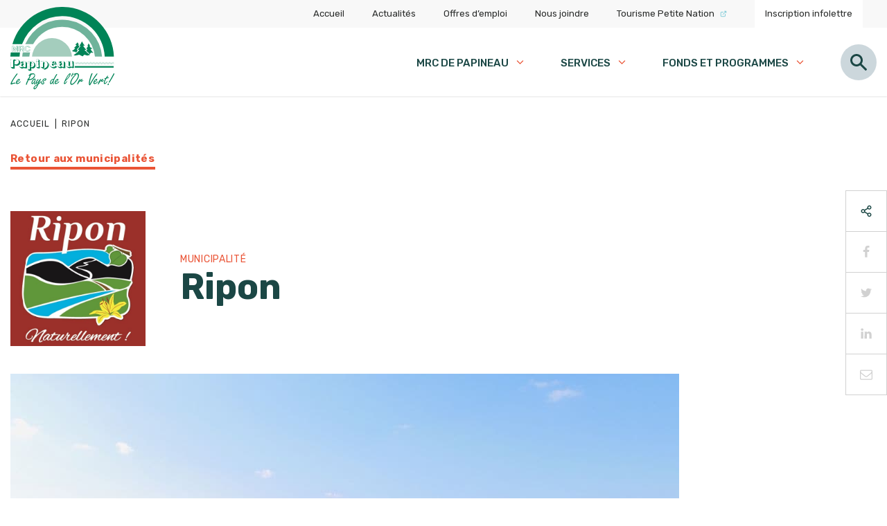

--- FILE ---
content_type: text/html; charset=UTF-8
request_url: https://mrcpapineau.com/portrait-de-la-mrc/ripon/
body_size: 54955
content:
<!DOCTYPE html>


<!--[if IE 7]>
<html class="ie ie7" lang="fr-FR" prefix="og: https://ogp.me/ns#">
<![endif]-->
<!--[if IE 8]>
<html class="ie ie8" lang="fr-FR" prefix="og: https://ogp.me/ns#">
<![endif]-->
<!--[if !(IE 7) | !(IE 8) ]><!-->
<html id="top" lang="fr-FR" prefix="og: https://ogp.me/ns#">
<head>
	<meta charset="UTF-8" />
	<link rel="preconnect" href="https://fonts.gstatic.com">
	

	
	<script async src="https://www.googletagmanager.com/gtag/js?id=G-CE8ZQ7XJ6J"></script>
	<script>
		window.dataLayer = window.dataLayer || [];
		function gtag(){dataLayer.push(arguments);}
		gtag('js', new Date());

		gtag('config', 'G-CE8ZQ7XJ6J');
	</script>

	<title>Ripon - MRC-Papineau</title>
<link crossorigin data-rocket-preconnect href="https://fonts.googleapis.com" rel="preconnect">
<link crossorigin data-rocket-preconnect href="https://www.googletagmanager.com" rel="preconnect">
<link crossorigin data-rocket-preconnect href="https://cdn-cookieyes.com" rel="preconnect">
<link crossorigin data-rocket-preconnect href="https://maps.googleapis.com" rel="preconnect">
<link data-rocket-preload as="style" href="https://fonts.googleapis.com/css2?family=Rubik:wght@400;500;700&#038;display=swap" rel="preload">
<link href="https://fonts.googleapis.com/css2?family=Rubik:wght@400;500;700&#038;display=swap" media="print" onload="this.media=&#039;all&#039;" rel="stylesheet">
<noscript><link rel="stylesheet" href="https://fonts.googleapis.com/css2?family=Rubik:wght@400;500;700&#038;display=swap"></noscript>
<style id="rocket-critical-css">ul{box-sizing:border-box}:root{--wp--preset--font-size--normal:16px;--wp--preset--font-size--huge:42px}:root{--blue:#007bff;--indigo:#6610f2;--purple:#6f42c1;--pink:#e83e8c;--red:#dc3545;--orange:#fd7e14;--yellow:#ffc107;--green:#28a745;--teal:#20c997;--cyan:#17a2b8;--white:#fff;--gray:#6c757d;--gray-dark:#343a40;--primary:#007bff;--secondary:#6c757d;--success:#28a745;--info:#17a2b8;--warning:#ffc107;--danger:#dc3545;--light:#f8f9fa;--dark:#343a40;--breakpoint-xs:0;--breakpoint-sm:576px;--breakpoint-md:768px;--breakpoint-lg:992px;--breakpoint-xl:1200px;--font-family-sans-serif:-apple-system, BlinkMacSystemFont, "Segoe UI", Roboto, "Helvetica Neue", Arial, sans-serif, "Apple Color Emoji", "Segoe UI Emoji", "Segoe UI Symbol";--font-family-monospace:SFMono-Regular, Menlo, Monaco, Consolas, "Liberation Mono", "Courier New", monospace}html{line-height:1.15;-webkit-text-size-adjust:100%}body{margin:0;font-family:-apple-system,BlinkMacSystemFont,"Segoe UI",Roboto,"Helvetica Neue",Arial,sans-serif,"Apple Color Emoji","Segoe UI Emoji","Segoe UI Symbol"}h1{font-size:2em;margin:0.67em 0}a{background-color:transparent}img{border-style:none}button,input{font-family:inherit;font-size:100%;line-height:1.15;margin:0}button,input{overflow:visible}button{text-transform:none}button,[type="button"],[type="submit"]{-webkit-appearance:button}button::-moz-focus-inner,[type="button"]::-moz-focus-inner,[type="submit"]::-moz-focus-inner{border-style:none;padding:0}button:-moz-focusring,[type="button"]:-moz-focusring,[type="submit"]:-moz-focusring{outline:1px dotted ButtonText}[type="search"]{-webkit-appearance:textfield;outline-offset:-2px}[type="search"]::-webkit-search-decoration{-webkit-appearance:none}::-webkit-file-upload-button{-webkit-appearance:button;font:inherit}:root{--bg-color:#fff;--text-color:#2A2C2B;--bg-gray-color:#F8F8F8;--bg-gray1-color:#F3F3F3;--bg-content:#606060;--bg-content-contrast:#f2f2f2;--color-contrast-low:#d3d3d4}.lazyloaded{opacity:1}.ratio--65{width:100%;height:0;padding-bottom:65%;background-position:center;background-size:cover;background-repeat:no-repeat;margin:0;position:relative}@-webkit-keyframes nav_appear{from{-webkit-transform:translateY(-100%);transform:translateY(-100%)}to{-webkit-transform:translateY(0);transform:translateY(0)}}@keyframes nav_appear{from{-webkit-transform:translateY(-100%);transform:translateY(-100%)}to{-webkit-transform:translateY(0);transform:translateY(0)}}.lazyload,.lazyloading{opacity:0}.fa{display:inline-block;width:18px;height:18px;stroke-width:0;stroke:currentColor;fill:currentColor}body{-webkit-font-smoothing:antialiased;-moz-osx-font-smoothing:grayscale;font-family:'Rubik',sans-serif;font-weight:400;color:#606060;font-size:calc(14px + 4 * ((100vw - 350px) / 1570))}@media screen and (max-width:350px){body{font-size:14px}}a{color:#EA5436}a{text-decoration:none}*{outline:none;box-sizing:border-box}:-moz-any-link:focus{outline:none}:root{--plyr-color-main:#ed3523}h1,h2,h5,h6{font-family:'Rubik',sans-serif;font-weight:400;font-weight:700;margin:0 0 15px 0;line-height:1.25}h1{font-size:calc(34px + 30 * ((100vw - 350px) / 1570));line-height:1.1875;color:#1B4745}@media screen and (max-width:350px){h1{font-size:34px}}h2{font-size:calc(28px + 20 * ((100vw - 350px) / 1570));font-family:'Rubik',sans-serif;font-weight:400;color:#2A2C2B;letter-spacing:0.025em}@media screen and (max-width:350px){h2{font-size:28px}}h5{font-size:calc(18px + 5 * ((100vw - 350px) / 1570));font-family:'Rubik',sans-serif;font-weight:400;font-weight:500;color:#2A2C2B}@media screen and (max-width:350px){h5{font-size:18px}}h6{font-size:calc(14px + 0 * ((100vw - 350px) / 1570));font-family:'Rubik',sans-serif;font-weight:400;text-transform:uppercase;letter-spacing:0.05em;line-height:1.375;color:#2A2C2B}@media screen and (max-width:350px){h6{font-size:14px}}h2{position:relative;z-index:2;margin:0 0 20px 0}.content p{font-size:calc(14px + 4 * ((100vw - 350px) / 1570));line-height:1.78;margin-bottom:30px}@media screen and (max-width:350px){.content p{font-size:14px}}.content p:last-of-type:last-child{margin-bottom:0}@media (max-width:768px){.content p{margin-bottom:15px}}.content p:last-child{margin-bottom:0}.content p{line-height:1.5}.content img{max-width:100%;height:auto}::-webkit-scrollbar{width:14px}::-webkit-scrollbar-track{background-color:#dfdfdf}::-webkit-scrollbar-thumb{background-color:#EA5436;outline:none}.page-wrapper{overflow:hidden}.container{max-width:1660px;width:100%;padding:0 15px;margin:0 auto}.type--cta .menu__text a{display:table;position:relative;font-family:'Rubik',sans-serif;font-weight:400;font-weight:700;font-size:calc(11px + 5 * ((100vw - 350px) / 1570));letter-spacing:0.05em;line-height:1;padding:14px 30px;border-radius:40px;min-height:52px;line-height:22px;text-align:center;border:1px solid #1B4745;background-color:#1B4745;color:#fff;min-width:210px;letter-spacing:0.025em}.type--cta .menu__text a svg{width:1.0525em;height:1.0525em;margin:0 0 0 6px;position:relative;top:3px}@media screen and (max-width:350px){.type--cta .menu__text a{font-size:11px}}@media (max-width:768px){.type--cta .menu__text a{padding:12px 15px;min-height:inherit;line-height:12px}}.link--hyperlink{display:table;position:relative;position:relative;display:table;font-family:'Rubik',sans-serif;font-weight:400;font-weight:700;min-width:inherit;color:#EA5436;background:none;border:none;padding:0 0 5px 0;letter-spacing:0.025em;z-index:44;min-height:0;font-size:calc(14px + 2 * ((100vw - 350px) / 1570))}@media screen and (max-width:350px){.link--hyperlink{font-size:14px}}.link--hyperlink span{line-height:1.5}.link--hyperlink span:after{content:"";height:4px;background-color:#EA5436;position:absolute;bottom:0;left:0;right:0;z-index:-1}@media (max-width:768px){.link--hyperlink{padding:12px 15px;min-height:inherit;line-height:12px;padding:5px 0px}}.block__share{left:0;right:0;position:fixed;z-index:100;top:275px}.block__share .share__container{background-color:#fff;position:absolute;right:0}.block__share .share__container .jssocials-share,.block__share .share__container .icon--share{padding:20px;border:1px solid #D1D1D1;margin-bottom:-1px}.block__share .share__container .icon--share svg{margin:0;fill:#1B4745}.block__share .icon{display:flex;align-items:center}.block__share .icon svg{fill:#D1D1D1;height:18px;width:18px}@media (max-width:1024px){body{width:100%;height:100vh}.block__share{bottom:0;top:inherit}.block__share .jssocials-shares{display:flex}.block__share .share__container{position:relative;display:flex;justify-content:space-between;border:1px solid #D1D1D1}.block__share .share__container .icon--share{margin:-1px 0px -1px -1px}.block__share .share__container .jssocials-share{margin:-1px 0 -1px -1px}.block__share .share__container .jssocials-share:last-child{margin-right:-1px}}.logo{display:table;position:relative;z-index:4;padding:0}.logo svg{display:block;height:60px;width:auto}.logo svg path{will-change:color,background-color,opacity}.header .sub-menu{position:absolute;top:70px;left:0;min-width:250px;padding:15px;color:var(--text-color);background-color:#fff;box-shadow:0 0 20px 1px rgba(0,0,0,0.1);opacity:0;visibility:hidden;list-style:none;margin:0;z-index:44;display:block}.header .sub-menu>li{margin:0 0 20px 0;padding:0 0 20px 0;line-height:1;border-bottom:1px solid #e1e1e1}.header .sub-menu>li a{line-height:1}.header .sub-menu>li:last-child{margin:0;padding:0;border:none}.header .sub-menu>li.type--col{flex:1;max-width:380px;padding:0 15px;margin:0;border:none}.header .sub-menu>li.type--col>a{display:none}.header .sub-menu>li.type--cta{padding:0;height:100%;min-height:450px}.header .sub-menu>li.type--cta .fa-external-link{display:none}.header .sub-menu>li.type--cta .menu__bg{display:flex;align-items:flex-end;justify-content:center;height:100%;position:relative}.header .sub-menu>li.type--cta .overlay{position:absolute;top:0;bottom:0;left:0;right:0;opacity:1;z-index:4;opacity:0.9;background:linear-gradient(to bottom,transparent 0%,#2A2C2B 100%)}.header .sub-menu>li.type--cta .bg--item{background-position:center;background-size:cover;background-repeat:no-repeat;position:absolute;top:0;bottom:0;left:0;right:0;z-index:3;opacity:1}.header .sub-menu>li.type--cta .menu__text{color:#fff;position:relative;z-index:10;padding:25px}.header .sub-menu>li.type--cta .menu__text h6{font-size:calc(14px + 2 * ((100vw - 350px) / 1570));margin:0 0 5px 0;color:#fff}@media screen and (max-width:350px){.header .sub-menu>li.type--cta .menu__text h6{font-size:14px}}.header .sub-menu>li.type--cta .menu__text h5{font-family:'Rubik',sans-serif;font-weight:400;font-weight:700;color:#fff}.header .sub-menu>li.type--cta .menu__text a{display:table;position:relative;background-color:#EA5436;color:#fff;border-color:#EA5436;color:#fff;min-height:42px}.header .sub-menu>li.type--cta .menu__text a svg{width:1.0525em;height:1.0525em;margin:0 0 0 6px;position:relative;top:3px}@media (max-width:768px){.header .sub-menu>li.type--cta .menu__text a{padding:12px 15px;min-height:inherit;line-height:12px}}.header .sub-menu a{font-size:calc(12px + 2 * ((100vw - 350px) / 1570));color:#EA5436;display:block;line-height:1.3}@media screen and (max-width:350px){.header .sub-menu a{font-size:12px}}.top__bar{background-color:#F8F8F8;height:40px}.top__bar .container{display:flex;justify-content:flex-end;align-items:center;height:100%}.top__bar .container .top__menu{list-style-type:none;padding:0;margin:0;display:flex;height:100%;align-items:center}.top__bar .container .top__menu li{position:relative;margin:0 20px;height:100%;line-height:40px}.top__bar .container .top__menu li a{display:flex;color:#2A2C2B;align-items:center;font-size:calc(12px + 2 * ((100vw - 350px) / 1570))}@media screen and (max-width:350px){.top__bar .container .top__menu li a{font-size:12px}}.top__bar .container .top__menu li a svg{color:#83CCD8;margin:0 0 0 8px;width:0.75em;height:0.75em;position:relative;top:0px}.top__bar .container .top__menu li.newsletter{height:100%}.top__bar .container .top__menu li.newsletter a{height:100%;background-color:#fff;padding:0 15px}.mobile--trigger{display:none}.header{position:absolute;top:0;left:0;width:100%;z-index:999;box-shadow:0px 1px 2px rgba(0,0,0,0.1);color:var(--text-color);background-color:var(--bg-color)}.header .logo{display:table;position:relative;z-index:4;padding:0 0 10px 0;margin-top:-30px}.header .logo svg{width:150px;height:auto}.header .header__in{display:flex;justify-content:space-between}.header .container .mobile-nav-wrap{display:none}.header .container .main-nav-wrap{margin-left:auto}.header .container .main-nav-wrap>ul{padding:0;margin:0;list-style-type:none;display:flex;height:100%}.header .container .main-nav-wrap>ul>li{display:flex;align-items:center;padding:0 25px 0 20px}.header .container .main-nav-wrap>ul>li>a:not([class]){font-size:calc(14px + 2 * ((100vw - 350px) / 1570));line-height:1;display:block;color:#1B4745;position:relative;text-transform:uppercase;font-family:'Rubik',sans-serif;font-weight:400;font-weight:500;padding:0 0 0 5px;min-height:20px;line-height:20px}@media screen and (max-width:350px){.header .container .main-nav-wrap>ul>li>a:not([class]){font-size:14px}}.header .container .main-nav-wrap>ul>li>a:not([class]):after{content:"";width:0;height:10px;background-color:rgba(234,84,54,0.2);position:absolute;bottom:0px;left:0;z-index:5}.header .container .main-nav-wrap>ul>li .sub-menu{left:0;top:100%;width:100%;display:flex;padding:30px 0;box-shadow:0 0 1px 1px rgba(0,0,0,0.1);justify-content:center;max-height:calc(100vh - 80px);overflow-y:auto}.header .container .main-nav-wrap>ul>li .sub-menu .sub-menu{position:relative;top:inherit;padding:0;box-shadow:none;min-width:none;display:block;height:100%;max-height:none;overflow-y:inherit}.header .container .main-nav-wrap>ul>li .sub-menu .sub-menu a svg{fill:#EA5436}.header .container .main-nav-wrap>ul>li .sub-menu .sub-menu a svg.fa-external-link{width:1em;height:1em;margin-left:5px}.header .container .main-nav-wrap>ul>li .sub-menu .sub-menu li.type--normal{display:block}.header .container .main-nav-wrap>ul>li .sub-menu .sub-menu li.type--normal a{font-family:'Rubik',sans-serif;font-weight:400;font-weight:500;text-transform:uppercase;font-size:calc(12px + 2 * ((100vw - 350px) / 1570));line-height:1;display:block;color:#1B4745;position:relative;text-transform:uppercase}@media screen and (max-width:350px){.header .container .main-nav-wrap>ul>li .sub-menu .sub-menu li.type--normal a{font-size:12px}}.header .container .main-nav-wrap>ul>li .sub-menu .sub-menu .sub-menu{margin:15px 0 0 0}.header .container .main-nav-wrap>ul>li .sub-menu .sub-menu .sub-menu li.type--normal{margin:0 0 15px 0;padding:0;border:none}.header .container .main-nav-wrap>ul>li .sub-menu .sub-menu .sub-menu li.type--normal>a{color:#606060;text-transform:none;font-family:'Rubik',sans-serif;font-weight:400;line-height:1.28}.header .container .main-nav-wrap>ul>li .sub-menu .sub-menu .sub-menu li.type--normal:last-child{margin:0}.header .container .main-nav-wrap>ul>li:last-child{padding-right:0}.nav__link.search__toggle{background-color:rgba(2,56,81,0.2);width:52px;height:52px;color:#1B4745;display:flex;align-items:center;justify-content:center;border-radius:50%;margin:0 0 0 50px;margin-top:auto;margin-bottom:auto}.nav__link.search__toggle svg{width:24px;height:24px}@media (max-width:1024px){.header{padding:0;height:70px;z-index:999;position:fixed;background-color:#fff;-webkit-animation:nav_appear 0.5s ease forwards;animation:nav_appear 0.5s ease forwards}.header .container{padding:0 10px;align-items:center;height:70px}.header .container .logo{padding:0;margin-top:0}.header .top__bar,.header .nav__link{display:none}.header .header__in{height:70px;display:flex;align-items:center}.header .container{padding:0}.header .container .logo{padding:0 15px}}@media (max-width:1024px){.header .container .main-nav-wrap{display:none}.header .top-mobile{display:flex;align-items:center;padding-right:80px;margin:0 -15px}.header .top-mobile svg{fill:#1B4745;position:relative;top:3px}.header .top-mobile>li{list-style-type:none;padding:0 15px}.header .top-mobile .item--search svg{height:16px;width:16px}.header .mobile--trigger{display:block}.header .container .mobile-nav-wrap{display:block}.header .container .mobile-nav-wrap .hamburger{background:none;position:absolute;outline:none;display:flex;font-size:15px;-webkit-appearance:none;-moz-appearance:none;appearance:none;z-index:9;box-shadow:none;border-radius:none;border:none;text-align:center;background:none;color:#EA5436;top:10px;right:10px;width:50px;height:48px;padding:0 12.5px;align-items:center}.header .container .mobile-nav-wrap .hamburger .hamburger-box{display:inline-block;width:25px;height:15px;position:relative;top:0px}.header .container .mobile-nav-wrap .hamburger .hamburger-inner,.header .container .mobile-nav-wrap .hamburger .hamburger-inner:after,.header .container .mobile-nav-wrap .hamburger .hamburger-inner:before{position:absolute;width:25px;height:2px;left:0;border-radius:4px}.header .container .mobile-nav-wrap .hamburger .hamburger-inner:after,.header .container .mobile-nav-wrap .hamburger .hamburger-inner:before{content:''}.header .container .mobile-nav-wrap .hamburger .hamburger-inner{background:#1B4745}.header .container .mobile-nav-wrap .hamburger .hamburger-inner:before{background:#1B4745;top:8px}.header .container .mobile-nav-wrap .hamburger .hamburger-inner:after{background:#1B4745;top:16px}.header .container .mobile-nav-wrap .mobile-menu{margin:0;visibility:hidden;opacity:0;width:310px;background-color:#1C1C1C;height:calc(100vh - 70px);position:absolute;top:70px;right:0;-webkit-transform:translateX(100%);transform:translateX(100%);overflow-y:auto;padding-right:30px}.header .container .mobile-nav-wrap .mobile-menu .mobile-container{background-color:#fff;height:100%}.header .container .mobile-nav-wrap .mobile-menu .bottom-m{background-color:#F3F3F3}.header .container .mobile-nav-wrap .mobile-menu::-webkit-scrollbar{width:0;display:none}.header .container .mobile-nav-wrap .mobile-menu::-webkit-scrollbar-track{width:0;display:none}.header .container .mobile-nav-wrap .mobile-menu::-webkit-scrollbar-thumb{width:0;display:none}.header .container .mobile-nav-wrap .mobile-menu ul{list-style-type:none;margin:0;display:block;padding:15px 5px}.header .container .mobile-nav-wrap .mobile-menu ul ul{padding:0}.header .container .mobile-nav-wrap .mobile-menu ul li.menu-item-has-children>a{position:relative;display:flex;align-items:center;justify-content:space-between;color:#606060}.header .container .mobile-nav-wrap .mobile-menu ul li{display:block;margin:0}.header .container .mobile-nav-wrap .mobile-menu ul.top-m{padding:25px 20px 0 20px}.header .container .mobile-nav-wrap .mobile-menu ul.top-m>li{margin-bottom:30px}.header .container .mobile-nav-wrap .mobile-menu ul.top-m>li>a{font-family:'Rubik',sans-serif;font-weight:400;font-weight:700;text-transform:uppercase;color:#EA5436;font-size:15px;padding:0;display:flex}.header .container .mobile-nav-wrap .mobile-menu ul.bottom-m{padding:35px 20px}.header .container .mobile-nav-wrap .mobile-menu ul.bottom-m li{margin-bottom:35px}.header .container .mobile-nav-wrap .mobile-menu ul.bottom-m li:last-child{margin-bottom:0}.header .container .mobile-nav-wrap .mobile-menu ul.bottom-m li a{color:#1C1C1C;font-size:14px;display:flex;align-items:center}.header .container .mobile-nav-wrap .mobile-menu ul.bottom-m li a svg{width:1em;height:1em;margin:0 0 0 4px}.header .container .mobile-nav-wrap .mobile-menu ul .sub-menu{padding:0;position:relative;top:inherit;opacity:1;visibility:visible;background:none;box-shadow:none;background-color:#fff;padding:25px;left:0;right:30px;position:absolute;-webkit-transform:translateX(-100%);transform:translateX(-100%);top:0;min-height:100%}.header .container .mobile-nav-wrap .mobile-menu ul .sub-menu li{padding:0;border:none}.header .container .mobile-nav-wrap .mobile-menu ul .sub-menu ul{padding:10px}.header .container .mobile-nav-wrap .mobile-menu ul .sub-menu .menu-item.type--col{width:100%;padding:0 0 20px 0}.header .container .mobile-nav-wrap .mobile-menu ul .sub-menu .menu-item.type--col>a{display:none}.header .container .mobile-nav-wrap .mobile-menu ul .sub-menu .menu-item.type--col>.sub-menu a:not([class]){color:#606060;text-transform:none;font-family:'Rubik',sans-serif;font-weight:400}.header .container .mobile-nav-wrap .mobile-menu ul .section__header .section__panel{padding:15px 0;border-bottom:1px solid #F1F1F1}.header .container .mobile-nav-wrap .mobile-menu ul .section__header .panel--back{display:flex;align-items:center;color:#1B4745;font-family:'Rubik',sans-serif;font-weight:400;font-weight:700;font-size:12px;letter-spacing:0.025em;padding-top:0}.header .container .mobile-nav-wrap .mobile-menu ul .section__header .panel--back svg{margin:0 15px 0 0;width:13px;height:13px}.header .container .mobile-nav-wrap .mobile-menu ul .section__header .panel--title{margin:0 0 15px 0}.header .container .mobile-nav-wrap .mobile-menu ul .section__header .panel--title h5{text-transform:uppercase;font-family:'Rubik',sans-serif;font-weight:400;font-weight:700;margin:0;color:#2A2C2B}}@media (max-width:768px){.header{height:70px}.header .header__in,.header .container{height:70px}.header .container .logo svg{width:80px}.header .container .mobile-nav-wrap .mobile-menu{top:70px;min-width:100%}}.header--single{max-width:1660px;width:100%;padding:0 15px;margin:0 auto}.single .header--single{padding:0}.single .metas__post{margin-bottom:30px}@media (max-width:768px){.header--single .breadcrumbs__wrapper{padding:30px 0 15px 0}.single .page__layouts{margin-bottom:50px}}.breadcrumbs__wrapper{max-width:1660px;width:100%;padding:0 15px;margin:0 auto;padding:30px 0}.breadcrumbs__wrapper .rank-math-breadcrumb a,.breadcrumbs__wrapper .rank-math-breadcrumb span{font-size:calc(10px + 4 * ((100vw - 350px) / 1570));text-transform:uppercase;letter-spacing:0.1em;line-height:1.57;color:#2A2C2B;padding-bottom:0}@media screen and (max-width:350px){.breadcrumbs__wrapper .rank-math-breadcrumb a,.breadcrumbs__wrapper .rank-math-breadcrumb span{font-size:10px}}.breadcrumbs__wrapper .rank-math-breadcrumb a:after,.breadcrumbs__wrapper .rank-math-breadcrumb span:after{display:none}.breadcrumbs__wrapper .rank-math-breadcrumb>p{display:flex;margin-bottom:0;margin-top:0}.breadcrumbs__wrapper .separator{margin:0 6px}@media (max-width:1024px){.breadcrumbs__wrapper{padding:30px 15px 15px 15px}}@media (max-width:749px){.breadcrumbs__wrapper .rank-math-breadcrumb>p{flex-wrap:wrap}.breadcrumbs__wrapper .rank-math-breadcrumb>p>a,.breadcrumbs__wrapper .rank-math-breadcrumb>p>span{width:100%}.breadcrumbs__wrapper .rank-math-breadcrumb>p .separator{font-size:0;height:1px;width:30px;background-color:#1C1C1C;margin:5px 0}}.search__overlay{position:fixed;top:0;left:0;bottom:0;right:0;width:100%;height:300px;-webkit-transform:translateY(-100%);transform:translateY(-100%);z-index:9999;display:flex;align-items:center;justify-content:center;color:var(--text-color);background-color:var(--bg-color)}.search__overlay h2{margin:0 0 30px 0;text-align:center}.search__overlay .close{position:absolute;right:45px;top:45px;display:table;display:flex;align-items:center;justify-content:center;text-align:center;text-transform:uppercase;font-size:11px;letter-spacing:0.05em}.search__overlay .close span{display:table;font-size:30px;color:#fff;margin:0 0 0 10px;display:flex;align-items:center;justify-content:center;text-align:center;width:40px;height:40px;border-radius:50%;background-color:#EA5436;text-align:center}.search__overlay form{max-width:570px;width:100%;margin:40px auto 0 auto;position:relative}.search__overlay form label{width:100%}.search__overlay form label input{width:100%;display:block;height:42px;line-height:35px;padding:5px 15px;background:none;border:none;border-bottom:1px solid #e1e1e1;font-size:calc(16px + 2 * ((100vw - 350px) / 1570));letter-spacing:0.025em;color:var(--text-color)}@media screen and (max-width:350px){.search__overlay form label input{font-size:16px}}.search__overlay form label input[type=search]::-ms-clear{display:none;width:0;height:0}.search__overlay form label input[type=search]::-ms-reveal{display:none;width:0;height:0}.search__overlay form label input[type="search"]::-webkit-search-decoration,.search__overlay form label input[type="search"]::-webkit-search-cancel-button,.search__overlay form label input[type="search"]::-webkit-search-results-button,.search__overlay form label input[type="search"]::-webkit-search-results-decoration{display:none}.search__overlay form label ::-webkit-input-placeholder{color:var(--text-color)}.search__overlay form label ::-moz-placeholder{color:var(--text-color)}.search__overlay form label :-ms-input-placeholder{color:var(--text-color)}.search__overlay form label ::-ms-input-placeholder{color:var(--text-color)}.search__overlay form button{position:absolute;top:0;right:0;background:none;color:#EA5436;border:none;height:35px}.search__overlay .in__search{max-width:1660px;width:100%;padding:0 15px;margin:0 auto;padding-top:50px}@media (max-width:1024px){.search__overlay{height:200px}.search__overlay .close{right:20px}.search__overlay .in__search h2{display:none}}.single-municipality .metas__post{margin-bottom:60px}.single-municipality .in__header{display:flex;align-items:center}.single-municipality .header__logo{max-width:195px;width:100%;margin-right:50px}.single-municipality .header--single{margin-bottom:40px}.single-municipality .header__title h6{color:#EA5436;margin-bottom:5px}.single-municipality .header__title h1{line-height:1;margin-bottom:0}.single-municipality .layouts__content{display:flex;flex-wrap:wrap;margin:0 -55px}.single-municipality .layouts__content>div{padding:0 55px}.single-municipality .content__left{max-width:1075px;width:100%;margin-bottom:105px}.single-municipality .left__gallery{margin-bottom:45px;position:relative}.single-municipality .gallery__wrapper{margin-bottom:10px;position:relative}@media (max-width:1024px){.single-municipality .content__left{max-width:100%;margin-bottom:60px}.single-municipality .left__gallery{width:90%;margin:0 auto 45px auto}}@media (max-width:749px){.single-municipality .in__header{display:block}.single-municipality .in__header img{max-height:60px;width:auto}.single-municipality .left__gallery{margin-bottom:70px;width:100%}.single-municipality .header__logo{margin-right:15px}.single-municipality .content__left{margin-bottom:40px}}</style><link rel="preload" data-rocket-preload as="image" href="https://mrcpapineau.com/wp-content/uploads/2021/05/ripon-credit-etienne-gagnon-ete-3-2.jpg" fetchpriority="high">

		<style>img:is([sizes="auto" i], [sizes^="auto," i]) { contain-intrinsic-size: 3000px 1500px }</style>
	<script id="cookie-law-info-gcm-var-js">
var _ckyGcm = {"status":true,"default_settings":[{"analytics":"denied","advertisement":"denied","functional":"denied","necessary":"granted","ad_user_data":"denied","ad_personalization":"denied","regions":"All"}],"wait_for_update":2000,"url_passthrough":false,"ads_data_redaction":false}</script>
<script id="cookie-law-info-gcm-js" type="text/javascript" src="https://mrcpapineau.com/wp-content/plugins/cookie-law-info/lite/frontend/js/gcm.min.js"></script> <script data-minify="1" id="cookieyes" type="text/javascript" src="https://mrcpapineau.com/wp-content/cache/min/1/client_data/f81e45e72884957990abddf3/script.js?ver=1762452299"></script>
		<link rel="profile" href="https://gmpg.org/xfn/11" />
		<meta name="viewport" content="width=device-width, initial-scale=1.0, maximum-scale=1.0, user-scalable=no" />
				<link rel="apple-touch-icon" sizes="180x180" href="https://mrcpapineau.com/wp-content/themes/papineau/images/favicons/apple-touch-icon.png">
		<link rel="icon" type="image/png" href="https://mrcpapineau.com/wp-content/themes/papineau/images/favicons/favicon-32x32.png" sizes="32x32">
		<link rel="icon" type="image/png" href="https://mrcpapineau.com/wp-content/themes/papineau/images/favicons/favicon-16x16.png" sizes="16x16">
		<link rel="manifest" href="https://mrcpapineau.com/wp-content/themes/papineau/images/favicons/site.webmanifest">
		<link rel="mask-icon" href="https://mrcpapineau.com/wp-content/themes/papineau/images/favicons/safari-pinned-tab.svg" color="#ffffff">
		<meta name="msapplication-TileColor" content="#ffffff">
		<meta name="theme-color" content="#1b4745">
		
<!-- Optimisation des moteurs de recherche par Rank Math - https://rankmath.com/ -->
<meta name="description" content="Ripon est une municipalité riche en décors naturels où les savoirs se rencontrent. Découvrez ses attraits et son histoire dans cette page."/>
<meta name="robots" content="follow, index, max-snippet:-1, max-video-preview:-1, max-image-preview:large"/>
<link rel="canonical" href="https://mrcpapineau.com/portrait-de-la-mrc/ripon/" />
<meta property="og:locale" content="fr_FR" />
<meta property="og:type" content="article" />
<meta property="og:title" content="Ripon - MRC-Papineau" />
<meta property="og:description" content="Ripon est une municipalité riche en décors naturels où les savoirs se rencontrent. Découvrez ses attraits et son histoire dans cette page." />
<meta property="og:url" content="https://mrcpapineau.com/portrait-de-la-mrc/ripon/" />
<meta property="og:site_name" content="MRC-Papineau" />
<meta property="og:updated_time" content="2024-11-12T14:14:52-05:00" />
<meta name="twitter:card" content="summary_large_image" />
<meta name="twitter:title" content="Ripon - MRC-Papineau" />
<meta name="twitter:description" content="Ripon est une municipalité riche en décors naturels où les savoirs se rencontrent. Découvrez ses attraits et son histoire dans cette page." />
<script type="application/ld+json" class="rank-math-schema">{"@context":"https://schema.org","@graph":[{"@type":"BreadcrumbList","@id":"https://mrcpapineau.com/portrait-de-la-mrc/ripon/#breadcrumb","itemListElement":[{"@type":"ListItem","position":"1","item":{"@id":"https://mrcpapineau.com","name":"Accueil"}},{"@type":"ListItem","position":"2","item":{"@id":"https://mrcpapineau.com/portrait-de-la-mrc/ripon/","name":"Ripon"}}]}]}</script>
<!-- /Extension Rank Math WordPress SEO -->

<link rel='dns-prefetch' href='//maps.googleapis.com' />
<link rel='dns-prefetch' href='//www.googletagmanager.com' />
<link href='https://fonts.gstatic.com' crossorigin rel='preconnect' />
<link rel='preload'  href='https://mrcpapineau.com/wp-includes/css/dist/block-library/style.min.css?ver=6.8.3' data-rocket-async="style" as="style" onload="this.onload=null;this.rel='stylesheet'" onerror="this.removeAttribute('data-rocket-async')"  type='text/css' media='all' />
<style id='classic-theme-styles-inline-css' type='text/css'>
/*! This file is auto-generated */
.wp-block-button__link{color:#fff;background-color:#32373c;border-radius:9999px;box-shadow:none;text-decoration:none;padding:calc(.667em + 2px) calc(1.333em + 2px);font-size:1.125em}.wp-block-file__button{background:#32373c;color:#fff;text-decoration:none}
</style>
<style id='filebird-block-filebird-gallery-style-inline-css' type='text/css'>
ul.filebird-block-filebird-gallery{margin:auto!important;padding:0!important;width:100%}ul.filebird-block-filebird-gallery.layout-grid{display:grid;grid-gap:20px;align-items:stretch;grid-template-columns:repeat(var(--columns),1fr);justify-items:stretch}ul.filebird-block-filebird-gallery.layout-grid li img{border:1px solid #ccc;box-shadow:2px 2px 6px 0 rgba(0,0,0,.3);height:100%;max-width:100%;-o-object-fit:cover;object-fit:cover;width:100%}ul.filebird-block-filebird-gallery.layout-masonry{-moz-column-count:var(--columns);-moz-column-gap:var(--space);column-gap:var(--space);-moz-column-width:var(--min-width);columns:var(--min-width) var(--columns);display:block;overflow:auto}ul.filebird-block-filebird-gallery.layout-masonry li{margin-bottom:var(--space)}ul.filebird-block-filebird-gallery li{list-style:none}ul.filebird-block-filebird-gallery li figure{height:100%;margin:0;padding:0;position:relative;width:100%}ul.filebird-block-filebird-gallery li figure figcaption{background:linear-gradient(0deg,rgba(0,0,0,.7),rgba(0,0,0,.3) 70%,transparent);bottom:0;box-sizing:border-box;color:#fff;font-size:.8em;margin:0;max-height:100%;overflow:auto;padding:3em .77em .7em;position:absolute;text-align:center;width:100%;z-index:2}ul.filebird-block-filebird-gallery li figure figcaption a{color:inherit}

</style>
<style id='global-styles-inline-css' type='text/css'>
:root{--wp--preset--aspect-ratio--square: 1;--wp--preset--aspect-ratio--4-3: 4/3;--wp--preset--aspect-ratio--3-4: 3/4;--wp--preset--aspect-ratio--3-2: 3/2;--wp--preset--aspect-ratio--2-3: 2/3;--wp--preset--aspect-ratio--16-9: 16/9;--wp--preset--aspect-ratio--9-16: 9/16;--wp--preset--color--black: #000000;--wp--preset--color--cyan-bluish-gray: #abb8c3;--wp--preset--color--white: #ffffff;--wp--preset--color--pale-pink: #f78da7;--wp--preset--color--vivid-red: #cf2e2e;--wp--preset--color--luminous-vivid-orange: #ff6900;--wp--preset--color--luminous-vivid-amber: #fcb900;--wp--preset--color--light-green-cyan: #7bdcb5;--wp--preset--color--vivid-green-cyan: #00d084;--wp--preset--color--pale-cyan-blue: #8ed1fc;--wp--preset--color--vivid-cyan-blue: #0693e3;--wp--preset--color--vivid-purple: #9b51e0;--wp--preset--gradient--vivid-cyan-blue-to-vivid-purple: linear-gradient(135deg,rgba(6,147,227,1) 0%,rgb(155,81,224) 100%);--wp--preset--gradient--light-green-cyan-to-vivid-green-cyan: linear-gradient(135deg,rgb(122,220,180) 0%,rgb(0,208,130) 100%);--wp--preset--gradient--luminous-vivid-amber-to-luminous-vivid-orange: linear-gradient(135deg,rgba(252,185,0,1) 0%,rgba(255,105,0,1) 100%);--wp--preset--gradient--luminous-vivid-orange-to-vivid-red: linear-gradient(135deg,rgba(255,105,0,1) 0%,rgb(207,46,46) 100%);--wp--preset--gradient--very-light-gray-to-cyan-bluish-gray: linear-gradient(135deg,rgb(238,238,238) 0%,rgb(169,184,195) 100%);--wp--preset--gradient--cool-to-warm-spectrum: linear-gradient(135deg,rgb(74,234,220) 0%,rgb(151,120,209) 20%,rgb(207,42,186) 40%,rgb(238,44,130) 60%,rgb(251,105,98) 80%,rgb(254,248,76) 100%);--wp--preset--gradient--blush-light-purple: linear-gradient(135deg,rgb(255,206,236) 0%,rgb(152,150,240) 100%);--wp--preset--gradient--blush-bordeaux: linear-gradient(135deg,rgb(254,205,165) 0%,rgb(254,45,45) 50%,rgb(107,0,62) 100%);--wp--preset--gradient--luminous-dusk: linear-gradient(135deg,rgb(255,203,112) 0%,rgb(199,81,192) 50%,rgb(65,88,208) 100%);--wp--preset--gradient--pale-ocean: linear-gradient(135deg,rgb(255,245,203) 0%,rgb(182,227,212) 50%,rgb(51,167,181) 100%);--wp--preset--gradient--electric-grass: linear-gradient(135deg,rgb(202,248,128) 0%,rgb(113,206,126) 100%);--wp--preset--gradient--midnight: linear-gradient(135deg,rgb(2,3,129) 0%,rgb(40,116,252) 100%);--wp--preset--font-size--small: 13px;--wp--preset--font-size--medium: 20px;--wp--preset--font-size--large: 36px;--wp--preset--font-size--x-large: 42px;--wp--preset--spacing--20: 0.44rem;--wp--preset--spacing--30: 0.67rem;--wp--preset--spacing--40: 1rem;--wp--preset--spacing--50: 1.5rem;--wp--preset--spacing--60: 2.25rem;--wp--preset--spacing--70: 3.38rem;--wp--preset--spacing--80: 5.06rem;--wp--preset--shadow--natural: 6px 6px 9px rgba(0, 0, 0, 0.2);--wp--preset--shadow--deep: 12px 12px 50px rgba(0, 0, 0, 0.4);--wp--preset--shadow--sharp: 6px 6px 0px rgba(0, 0, 0, 0.2);--wp--preset--shadow--outlined: 6px 6px 0px -3px rgba(255, 255, 255, 1), 6px 6px rgba(0, 0, 0, 1);--wp--preset--shadow--crisp: 6px 6px 0px rgba(0, 0, 0, 1);}:where(.is-layout-flex){gap: 0.5em;}:where(.is-layout-grid){gap: 0.5em;}body .is-layout-flex{display: flex;}.is-layout-flex{flex-wrap: wrap;align-items: center;}.is-layout-flex > :is(*, div){margin: 0;}body .is-layout-grid{display: grid;}.is-layout-grid > :is(*, div){margin: 0;}:where(.wp-block-columns.is-layout-flex){gap: 2em;}:where(.wp-block-columns.is-layout-grid){gap: 2em;}:where(.wp-block-post-template.is-layout-flex){gap: 1.25em;}:where(.wp-block-post-template.is-layout-grid){gap: 1.25em;}.has-black-color{color: var(--wp--preset--color--black) !important;}.has-cyan-bluish-gray-color{color: var(--wp--preset--color--cyan-bluish-gray) !important;}.has-white-color{color: var(--wp--preset--color--white) !important;}.has-pale-pink-color{color: var(--wp--preset--color--pale-pink) !important;}.has-vivid-red-color{color: var(--wp--preset--color--vivid-red) !important;}.has-luminous-vivid-orange-color{color: var(--wp--preset--color--luminous-vivid-orange) !important;}.has-luminous-vivid-amber-color{color: var(--wp--preset--color--luminous-vivid-amber) !important;}.has-light-green-cyan-color{color: var(--wp--preset--color--light-green-cyan) !important;}.has-vivid-green-cyan-color{color: var(--wp--preset--color--vivid-green-cyan) !important;}.has-pale-cyan-blue-color{color: var(--wp--preset--color--pale-cyan-blue) !important;}.has-vivid-cyan-blue-color{color: var(--wp--preset--color--vivid-cyan-blue) !important;}.has-vivid-purple-color{color: var(--wp--preset--color--vivid-purple) !important;}.has-black-background-color{background-color: var(--wp--preset--color--black) !important;}.has-cyan-bluish-gray-background-color{background-color: var(--wp--preset--color--cyan-bluish-gray) !important;}.has-white-background-color{background-color: var(--wp--preset--color--white) !important;}.has-pale-pink-background-color{background-color: var(--wp--preset--color--pale-pink) !important;}.has-vivid-red-background-color{background-color: var(--wp--preset--color--vivid-red) !important;}.has-luminous-vivid-orange-background-color{background-color: var(--wp--preset--color--luminous-vivid-orange) !important;}.has-luminous-vivid-amber-background-color{background-color: var(--wp--preset--color--luminous-vivid-amber) !important;}.has-light-green-cyan-background-color{background-color: var(--wp--preset--color--light-green-cyan) !important;}.has-vivid-green-cyan-background-color{background-color: var(--wp--preset--color--vivid-green-cyan) !important;}.has-pale-cyan-blue-background-color{background-color: var(--wp--preset--color--pale-cyan-blue) !important;}.has-vivid-cyan-blue-background-color{background-color: var(--wp--preset--color--vivid-cyan-blue) !important;}.has-vivid-purple-background-color{background-color: var(--wp--preset--color--vivid-purple) !important;}.has-black-border-color{border-color: var(--wp--preset--color--black) !important;}.has-cyan-bluish-gray-border-color{border-color: var(--wp--preset--color--cyan-bluish-gray) !important;}.has-white-border-color{border-color: var(--wp--preset--color--white) !important;}.has-pale-pink-border-color{border-color: var(--wp--preset--color--pale-pink) !important;}.has-vivid-red-border-color{border-color: var(--wp--preset--color--vivid-red) !important;}.has-luminous-vivid-orange-border-color{border-color: var(--wp--preset--color--luminous-vivid-orange) !important;}.has-luminous-vivid-amber-border-color{border-color: var(--wp--preset--color--luminous-vivid-amber) !important;}.has-light-green-cyan-border-color{border-color: var(--wp--preset--color--light-green-cyan) !important;}.has-vivid-green-cyan-border-color{border-color: var(--wp--preset--color--vivid-green-cyan) !important;}.has-pale-cyan-blue-border-color{border-color: var(--wp--preset--color--pale-cyan-blue) !important;}.has-vivid-cyan-blue-border-color{border-color: var(--wp--preset--color--vivid-cyan-blue) !important;}.has-vivid-purple-border-color{border-color: var(--wp--preset--color--vivid-purple) !important;}.has-vivid-cyan-blue-to-vivid-purple-gradient-background{background: var(--wp--preset--gradient--vivid-cyan-blue-to-vivid-purple) !important;}.has-light-green-cyan-to-vivid-green-cyan-gradient-background{background: var(--wp--preset--gradient--light-green-cyan-to-vivid-green-cyan) !important;}.has-luminous-vivid-amber-to-luminous-vivid-orange-gradient-background{background: var(--wp--preset--gradient--luminous-vivid-amber-to-luminous-vivid-orange) !important;}.has-luminous-vivid-orange-to-vivid-red-gradient-background{background: var(--wp--preset--gradient--luminous-vivid-orange-to-vivid-red) !important;}.has-very-light-gray-to-cyan-bluish-gray-gradient-background{background: var(--wp--preset--gradient--very-light-gray-to-cyan-bluish-gray) !important;}.has-cool-to-warm-spectrum-gradient-background{background: var(--wp--preset--gradient--cool-to-warm-spectrum) !important;}.has-blush-light-purple-gradient-background{background: var(--wp--preset--gradient--blush-light-purple) !important;}.has-blush-bordeaux-gradient-background{background: var(--wp--preset--gradient--blush-bordeaux) !important;}.has-luminous-dusk-gradient-background{background: var(--wp--preset--gradient--luminous-dusk) !important;}.has-pale-ocean-gradient-background{background: var(--wp--preset--gradient--pale-ocean) !important;}.has-electric-grass-gradient-background{background: var(--wp--preset--gradient--electric-grass) !important;}.has-midnight-gradient-background{background: var(--wp--preset--gradient--midnight) !important;}.has-small-font-size{font-size: var(--wp--preset--font-size--small) !important;}.has-medium-font-size{font-size: var(--wp--preset--font-size--medium) !important;}.has-large-font-size{font-size: var(--wp--preset--font-size--large) !important;}.has-x-large-font-size{font-size: var(--wp--preset--font-size--x-large) !important;}
:where(.wp-block-post-template.is-layout-flex){gap: 1.25em;}:where(.wp-block-post-template.is-layout-grid){gap: 1.25em;}
:where(.wp-block-columns.is-layout-flex){gap: 2em;}:where(.wp-block-columns.is-layout-grid){gap: 2em;}
:root :where(.wp-block-pullquote){font-size: 1.5em;line-height: 1.6;}
</style>
<link data-minify="1" rel='preload'  href='https://mrcpapineau.com/wp-content/cache/min/1/wp-content/plugins/par-popup/assets/css/popup.css?ver=1765377894' data-rocket-async="style" as="style" onload="this.onload=null;this.rel='stylesheet'" onerror="this.removeAttribute('data-rocket-async')"  type='text/css' media='all' />
<link data-minify="1" rel='preload'  href='https://mrcpapineau.com/wp-content/cache/min/1/wp-content/themes/papineau/css/style.css?ver=1765377894' data-rocket-async="style" as="style" onload="this.onload=null;this.rel='stylesheet'" onerror="this.removeAttribute('data-rocket-async')"  type='text/css' media='all' />
<link rel='preload'  href='https://mrcpapineau.com/wp-content/plugins/searchwp/assets/css/frontend/search-forms.min.css?ver=4.5.1' data-rocket-async="style" as="style" onload="this.onload=null;this.rel='stylesheet'" onerror="this.removeAttribute('data-rocket-async')"  type='text/css' media='all' />
<script type="text/javascript" src="https://mrcpapineau.com/wp-includes/js/jquery/jquery.min.js?ver=3.7.1" id="jquery-core-js"></script>

<!-- Extrait de code de la balise Google (gtag.js) ajouté par Site Kit -->
<!-- Extrait Google Analytics ajouté par Site Kit -->
<script type="text/javascript" src="https://www.googletagmanager.com/gtag/js?id=GT-TNCC8FH" id="google_gtagjs-js" async></script>
<script type="text/javascript" id="google_gtagjs-js-after">
/* <![CDATA[ */
window.dataLayer = window.dataLayer || [];function gtag(){dataLayer.push(arguments);}
gtag("set","linker",{"domains":["mrcpapineau.com"]});
gtag("js", new Date());
gtag("set", "developer_id.dZTNiMT", true);
gtag("config", "GT-TNCC8FH");
/* ]]> */
</script>
<link rel="https://api.w.org/" href="https://mrcpapineau.com/wp-json/" /><link rel="alternate" title="JSON" type="application/json" href="https://mrcpapineau.com/wp-json/wp/v2/municipality/568" /><link rel="EditURI" type="application/rsd+xml" title="RSD" href="https://mrcpapineau.com/xmlrpc.php?rsd" />
<meta name="generator" content="WordPress 6.8.3" />
<link rel='shortlink' href='https://mrcpapineau.com/?p=568' />
<link rel="alternate" title="oEmbed (JSON)" type="application/json+oembed" href="https://mrcpapineau.com/wp-json/oembed/1.0/embed?url=https%3A%2F%2Fmrcpapineau.com%2Fportrait-de-la-mrc%2Fripon%2F" />
<link rel="alternate" title="oEmbed (XML)" type="text/xml+oembed" href="https://mrcpapineau.com/wp-json/oembed/1.0/embed?url=https%3A%2F%2Fmrcpapineau.com%2Fportrait-de-la-mrc%2Fripon%2F&#038;format=xml" />
<meta name="generator" content="Site Kit by Google 1.161.0" />		<style type="text/css">
			#wpadminbar {
				background: ;
			}
			#wp-admin-bar-par_dev .ab-item {
				font-size: 1.5em;
				font-weight: bold;
			}
		</style>
		<meta name="generator" content="Elementor 3.31.5; features: e_font_icon_svg, additional_custom_breakpoints, e_element_cache; settings: css_print_method-external, google_font-enabled, font_display-swap">
<style type="text/css">.recentcomments a{display:inline !important;padding:0 !important;margin:0 !important;}</style>			<style>
				.e-con.e-parent:nth-of-type(n+4):not(.e-lazyloaded):not(.e-no-lazyload),
				.e-con.e-parent:nth-of-type(n+4):not(.e-lazyloaded):not(.e-no-lazyload) * {
					background-image: none !important;
				}
				@media screen and (max-height: 1024px) {
					.e-con.e-parent:nth-of-type(n+3):not(.e-lazyloaded):not(.e-no-lazyload),
					.e-con.e-parent:nth-of-type(n+3):not(.e-lazyloaded):not(.e-no-lazyload) * {
						background-image: none !important;
					}
				}
				@media screen and (max-height: 640px) {
					.e-con.e-parent:nth-of-type(n+2):not(.e-lazyloaded):not(.e-no-lazyload),
					.e-con.e-parent:nth-of-type(n+2):not(.e-lazyloaded):not(.e-no-lazyload) * {
						background-image: none !important;
					}
				}
			</style>
			<noscript><style id="rocket-lazyload-nojs-css">.rll-youtube-player, [data-lazy-src]{display:none !important;}</style></noscript><script>
/*! loadCSS rel=preload polyfill. [c]2017 Filament Group, Inc. MIT License */
(function(w){"use strict";if(!w.loadCSS){w.loadCSS=function(){}}
var rp=loadCSS.relpreload={};rp.support=(function(){var ret;try{ret=w.document.createElement("link").relList.supports("preload")}catch(e){ret=!1}
return function(){return ret}})();rp.bindMediaToggle=function(link){var finalMedia=link.media||"all";function enableStylesheet(){link.media=finalMedia}
if(link.addEventListener){link.addEventListener("load",enableStylesheet)}else if(link.attachEvent){link.attachEvent("onload",enableStylesheet)}
setTimeout(function(){link.rel="stylesheet";link.media="only x"});setTimeout(enableStylesheet,3000)};rp.poly=function(){if(rp.support()){return}
var links=w.document.getElementsByTagName("link");for(var i=0;i<links.length;i++){var link=links[i];if(link.rel==="preload"&&link.getAttribute("as")==="style"&&!link.getAttribute("data-loadcss")){link.setAttribute("data-loadcss",!0);rp.bindMediaToggle(link)}}};if(!rp.support()){rp.poly();var run=w.setInterval(rp.poly,500);if(w.addEventListener){w.addEventListener("load",function(){rp.poly();w.clearInterval(run)})}else if(w.attachEvent){w.attachEvent("onload",function(){rp.poly();w.clearInterval(run)})}}
if(typeof exports!=="undefined"){exports.loadCSS=loadCSS}
else{w.loadCSS=loadCSS}}(typeof global!=="undefined"?global:this))
</script><meta name="generator" content="WP Rocket 3.19.4" data-wpr-features="wpr_minify_js wpr_async_css wpr_lazyload_images wpr_preconnect_external_domains wpr_oci wpr_image_dimensions wpr_minify_css wpr_preload_links wpr_desktop" /></head>

<body class="wp-singular municipality-template-default single single-municipality postid-568 wp-theme-papineau is_chrome elementor-default elementor-kit-9373">

	
                
	<div class="page-wrapper">

        <header id="header" class="header">
			<div class="top__bar">
				<div class="container">
					<ul class="top__menu">
						<li id="menu-item-320" class="menu-item menu-item-type-post_type menu-item-object-page menu-item-home type-- menu-item-320"><a href="https://mrcpapineau.com/">Accueil</a>
					
					</li>
<li id="menu-item-321" class="menu-item menu-item-type-post_type menu-item-object-page current_page_parent type-- menu-item-321"><a href="https://mrcpapineau.com/actualites/">Actualités</a>
					
					</li>
<li id="menu-item-4514" class="menu-item menu-item-type-custom menu-item-object-custom type-- menu-item-4514"><a href="https://mrcpapineau.com/categorie/emplois/">Offres d&#8217;emploi</a>
					
					</li>
<li id="menu-item-2644" class="menu-item menu-item-type-post_type menu-item-object-page type-- menu-item-2644"><a href="https://mrcpapineau.com/equipe/">Nous joindre</a>
					
					</li>
<li id="menu-item-325" class="menu-item menu-item-type-custom menu-item-object-custom type-- menu-item-325"><a target="_blank" href="https://www.petitenationoutaouais.com/">Tourisme Petite Nation</a>
					
					</li>
<li id="menu-item-326" class="newsletter menu-item menu-item-type-custom menu-item-object-custom type-- menu-item-326"><a href="https://mrcpapineau.com/abonnez-vous-a-nos-infolettres/">Inscription infolettre</a>
					
					</li>
					</ul>
				</div>
			</div>
			<div class="container">
                <div class="header__in">
                    <a class="logo" href="https://mrcpapineau.com">
                        <svg id="Calque_1" data-name="Calque 1" xmlns="http://www.w3.org/2000/svg" viewBox="0 0 60.13961 47.74418"><defs><style>.logo_class-1,.logo_class-3{fill:#008457;}.logo_class-2{fill:none;stroke:#008457;stroke-linejoin:bevel;stroke-width:0.072px;}.logo_class-3,.logo_class-4,.logo_class-5{fill-rule:evenodd;}.logo_class-4{fill:#6fb39b;}.logo_class-5{fill:#a4cdbd;}.logo_class-6{fill:#fff;}</style></defs><path class="logo_class-1" d="M276.43749,415.93071c.0889-.0254.1553-.0459.1973-.0596a6.36465,6.36465,0,0,1,1.6269-.3496c.251,0,.375.0928.375.2754a.26724.26724,0,0,1-.0801.1924.2611.2611,0,0,1-.1904.0839.98561.98561,0,0,1-.1435-.0146.837.837,0,0,0-.1329-.0137,2.89129,2.89129,0,0,0-.7607.1377,5.90323,5.90323,0,0,0-.66409.2715,1.37754,1.37754,0,0,1-.539.1475.3062.3062,0,0,1-.24511-.126.454.454,0,0,1-.1045-.2979,2.8745,2.8745,0,0,1,.3007-.8379q.3003-.65175.7208-1.375.31485-.55365.9824-1.5351.66945-.9786,1.0869-1.5176c.0996-.1348.2002-.2627.3066-.3857q.24181-.3297.419-.3291a.21171.21171,0,0,1,.1533.0673.20483.20483,0,0,1,.0693.1495.382.382,0,0,1-.0713.1904q-.0732.1098-.5058.6777-.7002.92145-1.042,1.4121c-.2295.3262-.4727.7032-.7344,1.1309a9.62132,9.62132,0,0,0-1.0244,2.1055Z" transform="translate(-275.65918 -371.62793)"/><path class="logo_class-1" d="M279.376,415.39841v.0948a.31966.31966,0,0,0,.12789.2636.51775.51775,0,0,0,.33011.1016q.621,0,1.42279-.9482c.0967-.1094.1768-.1631.24321-.1631a.1225.1225,0,0,1,.08889.042.139.139,0,0,1,.039.0908q0,.1875-.4736.6416a3.3412,3.3412,0,0,1-.8076.60449,1.68223,1.68223,0,0,1-.7588.21481.70351.70351,0,0,1-.5283-.2021.7349.7349,0,0,1-.1973-.5362,2.3407,2.3407,0,0,1,.7842-1.6328,1.73327,1.73327,0,0,1,1.1094-.6513.351.351,0,0,1,.2558.1015.33071.33071,0,0,1,.1045.249,1.17938,1.17938,0,0,1-.1973.5733,2.42255,2.42255,0,0,1-.50289.5996,2.707,2.707,0,0,1-1.04.5566Zm.10739-.3847a1.96174,1.96174,0,0,0,.502-.2364,2.36746,2.36746,0,0,0,.4101-.3886.83257.83257,0,0,0,.2529-.4522.0884.0884,0,0,0-.0996-.0996.56305.56305,0,0,0-.2881.1348,2.21266,2.21266,0,0,0-.3584.3379,2.90313,2.90313,0,0,0-.4189.7041Z" transform="translate(-275.65918 -371.62793)"/><path class="logo_class-1" d="M286.23139,413.98831l-.0683.1484q-.4527.94635-.6485,1.4102a9.86436,9.86436,0,0,0-.3378.9375c-.0694.2197-.1602.3291-.2764.3291a.24667.24667,0,0,1-.1865-.0938.31639.31639,0,0,1-.084-.2168,11.36817,11.36817,0,0,1,1.0908-2.6777.39067.39067,0,0,1-.1992-.291.25992.25992,0,0,1,.0889-.1924.27158.27158,0,0,1,.2021-.0791.87536.87536,0,0,1,.1738.0361,18.28823,18.28823,0,0,0,.9405-1.9472c-.0811.0449-.1866.1103-.3145.1963a.35514.35514,0,0,1-.1934.0693.17527.17527,0,0,1-.1328-.0693.23673.23673,0,0,1-.0595-.1583c0-.1542.1328-.3193.39941-.498a6.91069,6.91069,0,0,1,.59669-.3545,1.09657,1.09657,0,0,0,.0537-.16211.70081.70081,0,0,1,.1064-.249.20827.20827,0,0,1,.167-.06739c.1523,0,.2305.0859.2305.2559a4.04357,4.04357,0,0,1,1.0244-.1963,1.06376,1.06376,0,0,1,.8281.3652,1.13121,1.13121,0,0,1,.3115.7783,2.32071,2.32071,0,0,1-.6211,1.4834,3.67623,3.67623,0,0,1-1.32119.9854,3.32443,3.32443,0,0,1-1.35651.3017,2.56105,2.56105,0,0,1-.4141-.0439Zm1.3819-3.0069a11.28417,11.28417,0,0,1-.5332,1.252q-.4497.92145-.586,1.2129a2.48125,2.48125,0,0,0,.3633.0488,2.64238,2.64238,0,0,0,1.3262-.45411,3.38215,3.38215,0,0,0,1.1348-1.09859,1.38366,1.38366,0,0,0,.2509-.7002c0-.3828-.2548-.5723-.7646-.5723a2.62289,2.62289,0,0,0-1.1914.3115Z" transform="translate(-275.65918 -371.62793)"/><path class="logo_class-1" d="M289.27439,415.53121c-.332.5792-.6426.8682-.9355.8682a.441.441,0,0,1-.3672-.1816.75762.75762,0,0,1-.1416-.4746,2.33443,2.33443,0,0,1,.1972-.86621,3.77668,3.77668,0,0,1,.5284-.90729,1.65654,1.65654,0,0,1,1.2265-.7988.4939.4939,0,0,1,.3321.1123.348.348,0,0,1,.13571.2764.81661.81661,0,0,1-.082.2959.33654.33654,0,0,1,.07419.18649.82635.82635,0,0,1-.1377.335,3.304,3.304,0,0,0-.3037.68351,2.14127,2.14127,0,0,0-.13579.6192.53151.53151,0,0,0,.06349.291.61674.61674,0,0,0,.2608.1816.21163.21163,0,0,1,.123.2071.19954.19954,0,0,1-.06929.1552.24071.24071,0,0,1-.17091.0616.55352.55352,0,0,1-.4395-.208.78664.78664,0,0,1-.1767-.5254c0-.0576.0068-.1602.0185-.3116Zm.6172-1.622c-.0791-.1416-.1709-.2119-.2754-.2119-.251,0-.5215.21869-.8144.6562a2.36524,2.36524,0,0,0-.4834,1.2236c0,.17.0644.25589.1923.25589.1241,0,.2608-.09759.40731-.293a7.14407,7.14407,0,0,0,.57809-1.02339c.1133-.2207.1885-.3613.2275-.4238a.76353.76353,0,0,1,.168-.1836Z" transform="translate(-275.65918 -371.62793)"/><path class="logo_class-1" d="M292.05079,414.96481a8.05717,8.05717,0,0,1-.9424.9844,1.034,1.034,0,0,1-.6211.2774.31857.31857,0,0,1-.2432-.1045.37245.37245,0,0,1-.0966-.2657,2.7305,2.7305,0,0,1,.6318-1.415q.6402-.89655.9268-.8975a.19041.19041,0,0,1,.1328.0586.19535.19535,0,0,1,.0595.1387.31785.31785,0,0,1-.0576.1904,4.39543,4.39543,0,0,1-.3213.36139,4.89849,4.89849,0,0,0-.5517.68841,1.1795,1.1795,0,0,0-.2373.501c0,.0723.0351.1074.10351.1074.12789,0,.37209-.1777.73439-.5361.2031-.2021.34961-.3535.4355-.46.0879-.1035.2354-.2988.4424-.582q.3267-.4335.4141-.5215a.2802.2802,0,0,1,.2021-.0888.181.181,0,0,1,.1396.0673.20862.20862,0,0,1,.0625.1495,1.16117,1.16117,0,0,1-.1972.4775q-.4542.7851-.6143,1.0879a6.18521,6.18521,0,0,0-.2998.6641,2.95769,2.95769,0,0,0,.5781-.4493,2.83267,2.83267,0,0,0,.543-.6611c.0625-.1318.126-.19731.1924-.19731.0918,0,.1377.04691.1377.14361a1.49788,1.49788,0,0,1-.4443.77339,4.79484,4.79484,0,0,1-1.3106,1.05571,15.74123,15.74123,0,0,1-.7842,1.6504q-.69285,1.2099-1.4209,1.209a.59408.59408,0,0,1-.4541-.1924.69927.69927,0,0,1-.1767-.4932q0-.76455,1.0801-1.5683a9.80066,9.80066,0,0,1,.9355-.5909c.1689-.0957.2998-.1728.3955-.2314q.0894-.2226.2715-.6016c.1308-.2617.249-.5058.3545-.7295Zm-.9063,1.9385a4.77521,4.77521,0,0,0-1.0703.7569,2.29451,2.29451,0,0,0-.4023.4882.91443.91443,0,0,0-.1504.4541.253.253,0,0,0,.0693.1807.23919.23919,0,0,0,.1768.0703q.3705,0,.8193-.7744.0732-.126.4043-.8516c.0449-.0986.0977-.207.1533-.3242Z" transform="translate(-275.65918 -371.62793)"/><path class="logo_class-1" d="M295.85059,413.07131q.61665,0,.6162.4394a.847.847,0,0,1-.13279.4454,1.06688,1.06688,0,0,1-.35551.3584,1.43858,1.43858,0,0,1-.7246.2558c-.1416,0-.21189-.0605-.21189-.1816a.20423.20423,0,0,1,.11719-.1885c.0205-.0098.13181-.0371.3369-.084a.67918.67918,0,0,0,.3301-.165.35233.35233,0,0,0,.1377-.2539c0-.1348-.0811-.2022-.2422-.2022a1.15088,1.15088,0,0,0-.626.2324.74021.74021,0,0,0-.3994.6211,1.24059,1.24059,0,0,0,.26071.6407,1.334,1.334,0,0,1,.292.7109.76058.76058,0,0,1-.26951.58979.93566.93566,0,0,1-.6533.24321.86125.86125,0,0,1-.6465-.2549.90966.90966,0,0,1-.2451-.6572,1.13135,1.13135,0,0,1,.1425-.5654c.0967-.17.2002-.2549.3165-.2549.0859,0,.1279.03419.1279.0996a.28639.28639,0,0,1-.044.1182,1.02514,1.02514,0,0,0-.1142.498.56266.56266,0,0,0,.1553.3936.49482.49482,0,0,0,.3681.165.37681.37681,0,0,0,.28131-.1113.402.402,0,0,0,.10739-.293,1.02549,1.02549,0,0,0-.2373-.5381,1.45588,1.45588,0,0,1-.3242-.8183,1.072,1.072,0,0,1,.53611-.878,1.90267,1.90267,0,0,1,1.10059-.3652Z" transform="translate(-275.65918 -371.62793)"/><path class="logo_class-1" d="M300.67289,413.46681c.3242-.6856.6357-1.2822.9316-1.7959a9.56429,9.56429,0,0,1,.5742-.9258c.11231-.1465.2188-.2187.3184-.2187a.21227.21227,0,0,1,.2011.207.90337.90337,0,0,1-.1679.376q-.71925,1.15725-1.3106,2.3408a5.334,5.334,0,0,0-.6904,2.0762.85843.85843,0,0,0,.0518.34659.784.784,0,0,0,.2324.254.12361.12361,0,0,1,.0303.09961.26976.26976,0,0,1-.0733.1796.22618.22618,0,0,1-.1719.0811c-.1484,0-.2861-.1211-.414-.3652a1.78171,1.78171,0,0,1-.1094-.6289q-.51705.93165-.9863.9306a.45687.45687,0,0,1-.3838-.2246.93178.93178,0,0,1-.1582-.5547,2.61226,2.61226,0,0,1,.5625-1.5332,1.52383,1.52383,0,0,1,1.1875-.7695.67766.67766,0,0,1,.376.125Zm-.169.4033a.4436.4436,0,0,0-.2353-.0889,1.01049,1.01049,0,0,0-.7793.5079,2.15874,2.15874,0,0,0-.48829,1.2656.31454.31454,0,0,0,.05949.19529.18123.18123,0,0,0,.14751.07621.4435.4435,0,0,0,.30369-.1866,5.26753,5.26753,0,0,0,.4551-.6699q.12885-.21825.5371-1.0996Z" transform="translate(-275.65918 -371.62793)"/><path class="logo_class-1" d="M301.707,415.39841v.0948a.31947.31947,0,0,0,.128.2636.5176.5176,0,0,0,.33.1016q.62113,0,1.42389-.9482c.0957-.1094.1767-.1631.2422-.1631a.11908.11908,0,0,1,.0888.042.13911.13911,0,0,1,.03911.0908c0,.125-.15821.3388-.47271.6416a3.35881,3.35881,0,0,1-.8076.60449,1.68223,1.68223,0,0,1-.7588.21481.70751.70751,0,0,1-.5293-.2021.73883.73883,0,0,1-.1963-.5362,2.34107,2.34107,0,0,1,.7842-1.6328,1.73176,1.73176,0,0,1,1.1084-.6513.34823.34823,0,0,1,.2559.1015.33107.33107,0,0,1,.1045.249,1.1776,1.1776,0,0,1-.19629.5733,2.42907,2.42907,0,0,1-.50391.5996,2.69272,2.69272,0,0,1-1.04009.5566Zm.10839-.3847a1.95034,1.95034,0,0,0,.501-.2364,2.36234,2.36234,0,0,0,.4111-.3886.82942.82942,0,0,0,.252-.4522.088.088,0,0,0-.0996-.0996.56356.56356,0,0,0-.2871.1348,2.20449,2.20449,0,0,0-.3584.3379,2.84366,2.84366,0,0,0-.419.7041Z" transform="translate(-275.65918 -371.62793)"/><path class="logo_class-1" d="M307.42579,414.709a4.1436,4.1436,0,0,0-.2959.95021.10793.10793,0,0,0,.123.123.5051.5051,0,0,0,.3428-.20021,5.14607,5.14607,0,0,0,.5049-.72069c.0693-.11231.1416-.1679.2178-.1679a.11224.11224,0,0,1,.1269.1279,2.15692,2.15692,0,0,1-.48729.8535q-.50836.67379-.93751.6748a.36256.36256,0,0,1-.2812-.1269.45152.45152,0,0,1-.11229-.3125,4.47982,4.47982,0,0,1,.44039-1.4561,18.33543,18.33543,0,0,1,1.09761-2.1387q1.30964-2.2134,2.02639-2.2129a.30655.30655,0,0,1,.2402.1114.39255.39255,0,0,1,.0997.2695,4.95209,4.95209,0,0,1-1.2325,2.292,9.20639,9.20639,0,0,1-.71479.8379q-.34576.356-1.15821,1.09569Zm.3506-.78419a9.01277,9.01277,0,0,0,1.832-2.2197,2.51679,2.51679,0,0,0,.4189-.9229c0-.07221-.0332-.1074-.0986-.1074q-.265,0-.9795,1.0801a15.13124,15.13124,0,0,0-1.1728,2.1699Z" transform="translate(-275.65918 -371.62793)"/><path class="logo_class-1" d="M311.84379,409.92091a.1948.1948,0,0,1,.1474.0625.20766.20766,0,0,1,.0596.1494,5.36967,5.36967,0,0,1-.5879,1.3359,2.63466,2.63466,0,0,1-.2637.4346.27053.27053,0,0,1-.2041.1123c-.1162,0-.1728-.0771-.1728-.2314a1.276,1.276,0,0,1,.17771-.4834c.28319-.5801.43649-.9053.46289-.9707.1064-.2666.2324-.4024.3809-.4092Z" transform="translate(-275.65918 -371.62793)"/><path class="logo_class-1" d="M313.415,410.62111a2.93016,2.93016,0,0,0-.86621.3398.4032.4032,0,0,1-.17379.0586.18656.18656,0,0,1-.14261-.0752.2607.2607,0,0,1-.06439-.165.23681.23681,0,0,1,.08589-.1807,2.12362,2.12362,0,0,1,.3584-.2187,3.10813,3.10813,0,0,1,1.43071-.3594,1.25757,1.25757,0,0,1,.97069.4082,1.278,1.278,0,0,1,.3398.9072,4.5831,4.5831,0,0,1-.7197,2.1504,10.90325,10.90325,0,0,1-1.8984,2.4356,2.61482,2.61482,0,0,1-1.61239.91209.75052.75052,0,0,1-.65621-.36529,1.18957,1.18957,0,0,1-.1914-.6796,3.95476,3.95476,0,0,1,.3447-1.4795,8.43281,8.43281,0,0,1,.961-1.6963,11.61315,11.61315,0,0,1,1.83391-1.9922Zm.25789-.0537a.27987.27987,0,0,1,.082.166c0,.0478-.08889.1689-.2656.3652a16.97989,16.97989,0,0,0-1.6075,1.9385,7.34173,7.34173,0,0,0-.75,1.4053,3.387,3.387,0,0,0-.2793,1.2138c0,.378.1407.5665.4239.5665a1.57842,1.57842,0,0,0,.8955-.461,8.89962,8.89962,0,0,0,1.2099-1.30371,8.10658,8.10658,0,0,0,1.0596-1.71679,3.48585,3.48585,0,0,0,.3457-1.3359.8644.8644,0,0,0-.2187-.6241.7857.7857,0,0,0-.5957-.2294l-.2998.0156Z" transform="translate(-275.65918 -371.62793)"/><path class="logo_class-1" d="M315.457,414.72361a9.63005,9.63005,0,0,1,1.11329-1.0117,4.23654,4.23654,0,0,1,.3945-.2773.78376.78376,0,0,1,.252-.126.18877.18877,0,0,1,.123.0752.22767.22767,0,0,1,.0684.1416c0,.05859-.0615.1377-.1865.2353-.335.2715-.501.4737-.501.6075,0,.0761.042.1132.1279.1132a1.6495,1.6495,0,0,0,.7285-.3496.28789.28789,0,0,1,.1475-.0595.11807.11807,0,0,1,.085.042.14275.14275,0,0,1,.0381.0908q0,.1494-.4141.4551a1.40766,1.40766,0,0,1-.8223.3242q-.40425,0-.40429-.335a.52427.52427,0,0,1,.10259-.27541,4.11277,4.11277,0,0,0-.81059.80761,6.7973,6.7973,0,0,0-.71191,1.1573c-.0762.1513-.1699.2275-.2832.2275q-.18165,0-.1816-.1728a3.09,3.09,0,0,1,.2324-.76761,10.439,10.439,0,0,1,.4726-1.07519,4.20373,4.20373,0,0,1,.51371-.7969c.17289-.2051.31639-.3076.42869-.3076a.19673.19673,0,0,1,.1328.0469.1476.1476,0,0,1,.0538.1162.242.242,0,0,1-.043.1299c-.03029.0459-.1348.1796-.3164.4072a2.34947,2.34947,0,0,0-.33989.5771Z" transform="translate(-275.65918 -371.62793)"/><path class="logo_class-1" d="M321.59079,416.39451q1.30231-2.36715,2.4903-4.123.5448-.8028,1.2675-1.7197.2799-.36045.4825-.3604a.18191.18191,0,0,1,.1298.0547.1626.1626,0,0,1,.0567.1221.95629.95629,0,0,1-.25.4345,43.33372,43.33372,0,0,0-3.6944,5.7354,2.85415,2.85415,0,0,1-.2978.46289.30223.30223,0,0,1-.2285.10351q-.5025,0-.503-.9219a9.97628,9.97628,0,0,1,.2559-1.93361,22.45009,22.45009,0,0,1,.666-2.44039c.128-.3828.3076-.8428.542-1.375a.99227.99227,0,0,1,.1836-.3037.30432.30432,0,0,1,.2207-.0811c.1572,0,.2363.0694.2363.2071a.51913.51913,0,0,1-.0302.1748q-.0279.0864-.2168.5254a21.04164,21.04164,0,0,0-.8721,2.5293,10.582,10.582,0,0,0-.4492,2.6289l.0058.166.0049.1142Z" transform="translate(-275.65918 -371.62793)"/><path class="logo_class-1" d="M324.16409,415.39841v.0948a.32144.32144,0,0,0,.12691.2636.5179.5179,0,0,0,.33009.1016q.62115,0,1.4238-.9482c.0957-.1094.1768-.1631.2422-.1631a.1231.1231,0,0,1,.08991.042.14271.14271,0,0,1,.038.0908c0,.125-.15821.3388-.47261.6416a3.35881,3.35881,0,0,1-.8076.60449,1.68223,1.68223,0,0,1-.75879.21481.70737.70737,0,0,1-.52931-.2021.73842.73842,0,0,1-.1963-.5362,2.34066,2.34066,0,0,1,.7842-1.6328,1.73153,1.73153,0,0,1,1.10841-.6513.34783.34783,0,0,1,.25579.1015.33071.33071,0,0,1,.1045.249,1.17656,1.17656,0,0,1-.19629.5733,2.4269,2.4269,0,0,1-.50391.5996,2.6952,2.6952,0,0,1-1.039.5566Zm.1074-.3847a1.95357,1.95357,0,0,0,.501-.2364,2.33433,2.33433,0,0,0,.4111-.3886.82907.82907,0,0,0,.2519-.4522.08773.08773,0,0,0-.0986-.0996.56305.56305,0,0,0-.2881.1348,2.20857,2.20857,0,0,0-.3584.3379,2.84357,2.84357,0,0,0-.4189.7041Z" transform="translate(-275.65918 -371.62793)"/><path class="logo_class-1" d="M327.44529,414.72361a9.56134,9.56134,0,0,1,1.1143-1.0117,4.22345,4.22345,0,0,1,.3935-.2773.79393.79393,0,0,1,.252-.126.18685.18685,0,0,1,.123.0752.225.225,0,0,1,.0694.1416c0,.05859-.06249.1377-.1866.2353q-.50234.40725-.50189.6075c0,.0761.042.1132.12789.1132a1.65046,1.65046,0,0,0,.7285-.3496.28747.28747,0,0,1,.1485-.0595.11783.11783,0,0,1,.084.042.13945.13945,0,0,1,.039.0908c0,.0996-.1387.251-.414.4551a1.41026,1.41026,0,0,1-.8233.3242q-.40425,0-.4043-.335a.52429.52429,0,0,1,.1026-.27541,4.14011,4.14011,0,0,0-.8106.80761,6.8555,6.8555,0,0,0-.7119,1.1573c-.0762.1513-.1699.2275-.2832.2275q-.18165,0-.1817-.1728a3.13962,3.13962,0,0,1,.23251-.76761,10.63345,10.63345,0,0,1,.47259-1.07519,4.30483,4.30483,0,0,1,.5137-.7969q.2607-.30765.42871-.3076a.19951.19951,0,0,1,.13379.0469.14747.14747,0,0,1,.0537.1162.24356.24356,0,0,1-.0439.1299c-.0303.0459-.1348.1796-.3164.4072a2.37855,2.37855,0,0,0-.3399.5771Z" transform="translate(-275.65918 -371.62793)"/><path class="logo_class-1" d="M331.19239,413.17091a8.13753,8.13753,0,0,0-.69439,1.3477,3.18891,3.18891,0,0,0-.28611,1.0712c0,.1709.0703.2569.2119.2569.16121,0,.3584-.1553.5928-.4629a6.24692,6.24692,0,0,0,.3936-.5713c.0615-.1094.1289-.1631.2011-.1631a.14545.14545,0,0,1,.1045.042.12968.12968,0,0,1,.044.0967,2.27708,2.27708,0,0,1-.4776.8076q-.56835.75885-1.04.7588a.46968.46968,0,0,1-.3838-.1816.74728.74728,0,0,1-.1445-.4747,2.63945,2.63945,0,0,1,.1465-.8769,14.45144,14.45144,0,0,1,.663-1.459.88857.88857,0,0,1-.2021.0352.31642.31642,0,0,1-.2051-.0674.19111.19111,0,0,1-.0859-.1543.21926.21926,0,0,1,.1426-.1973,2.29872,2.29872,0,0,1,.3652-.0654,2.42822,2.42822,0,0,0,.3447-.0928,9.81557,9.81557,0,0,1,.5625-.8428,4.48853,4.48853,0,0,1,.3252-.4121.25976.25976,0,0,1,.1826-.0967.18009.18009,0,0,1,.125.0645.18758.18758,0,0,1,.0625.13279,1.25263,1.25263,0,0,1-.2763.50781c-.1211.169-.212.3018-.2705.3994a3.55989,3.55989,0,0,1,.7783-.1484c.1836,0,.2763.07419.2763.2227a.17539.17539,0,0,1-.0693.1582.70485.70485,0,0,1-.2803.0634c-.2715.0557-.6386.1563-1.1064.3018Z" transform="translate(-275.65918 -371.62793)"/><path class="logo_class-1" d="M335.57619,410.12791a.19778.19778,0,0,1,.1601.0742.26863.26863,0,0,1,.0625.1817.95212.95212,0,0,1-.1113.3955c-.0742.1533-.2939.5684-.6631,1.2422q-.91545,1.68015-1.7109,2.918c-.10449.1679-.1699.2792-.1973.3349-.0859.1611-.1728.2422-.2607.2422a.21385.21385,0,0,1-.1719-.09961.37929.37929,0,0,1-.0703-.22559.54947.54947,0,0,1,.0742-.2519c.0488-.0909.18651-.3116.4141-.6602.1816-.27931.3838-.6162.6093-1.0078q.3369-.5904.9336-1.68951.252-.457.3604-.64939c.1055-.1924.20511-.3857.3008-.583.0761-.1475.167-.2217.2705-.2217Zm-3.20019,5.8584a.20912.20912,0,0,1,.165.0752.27517.27517,0,0,1,.06739.1856.95461.95461,0,0,1-.14839.5244.40616.40616,0,0,1-.33011.2344.206.206,0,0,1-.16989-.0791.28252.28252,0,0,1-.05671-.1973,1.02314,1.02314,0,0,1,.1631-.5117c.0977-.1543.2022-.2315.30961-.2315Z" transform="translate(-275.65918 -371.62793)"/><path class="logo_class-2" d="M313.21579,404.18361a1.20136,1.20136,0,0,0,.9854.0898c.4082-.292.7314-.292.96381,0a.85346.85346,0,0,0,.92189,0q.5493-.40425.9297,0a1.1112,1.1112,0,0,0,.9639,0q.50685-.40425.8652,0a.84415.84415,0,0,0,.9219,0,.53742.53742,0,0,1,.8662,0,.93557.93557,0,0,0,.9707,0,.58025.58025,0,0,1,.9082,0,.86349.86349,0,0,0,.9297,0,.698.698,0,0,1,.9287,0,.66123.66123,0,0,0,.9004,0,.67137.67137,0,0,1,.9082,0,.68.68,0,0,0,.915,0,.58645.58645,0,0,1,.9151,0,.55931.55931,0,0,0,.8164,0,.68378.68378,0,0,1,.9707,0,.66238.66238,0,0,0,.9013,0,.8544.8544,0,0,1,1.0411,0c.373.2022.6552.2022.8593,0a.60113.60113,0,0,1,.9287,0,.95906.95906,0,0,0,1.0352,0c.2109-.3369.5342-.31441.9707,0m-22.3174.2705a1.201,1.201,0,0,0,.9854.0899c.4082-.292.7314-.292.96381,0a.85346.85346,0,0,0,.92189,0q.5493-.40425.9297,0a1.1112,1.1112,0,0,0,.9639,0q.50685-.40425.8652,0a.84413.84413,0,0,0,.9219,0,.53742.53742,0,0,1,.8662,0,.93557.93557,0,0,0,.9707,0,.58025.58025,0,0,1,.9082,0,.86349.86349,0,0,0,.9297,0,.69793.69793,0,0,1,.9287,0,.66122.66122,0,0,0,.9004,0,.67126.67126,0,0,1,.9082,0,.67994.67994,0,0,0,.915,0,.58645.58645,0,0,1,.9151,0,.5593.5593,0,0,0,.8164,0,.68378.68378,0,0,1,.9707,0,.66237.66237,0,0,0,.9013,0,.85426.85426,0,0,1,1.0411,0c.373.2021.6552.2021.8593,0a.60113.60113,0,0,1,.9287,0,.95946.95946,0,0,0,1.0352,0c.2109-.3369.5342-.3145.9707,0m-22.3174-.7383a1.20182,1.20182,0,0,0,.9854.0899c.4082-.292.7314-.292.96381,0a.8539.8539,0,0,0,.92189,0q.5493-.4044.9297,0a1.11158,1.11158,0,0,0,.9639,0q.50685-.4044.8652,0a.84434.84434,0,0,0,.9219,0,.53742.53742,0,0,1,.8662,0,.93606.93606,0,0,0,.9707,0,.58025.58025,0,0,1,.9082,0,.86393.86393,0,0,0,.9297,0,.69782.69782,0,0,1,.9287,0,.66133.66133,0,0,0,.9004,0,.67116.67116,0,0,1,.9082,0,.68006.68006,0,0,0,.915,0,.58645.58645,0,0,1,.9151,0,.55939.55939,0,0,0,.8164,0,.6836.6836,0,0,1,.9707,0,.66249.66249,0,0,0,.9013,0,.85411.85411,0,0,1,1.0411,0c.373.2021.6552.2021.8593,0a.60113.60113,0,0,1,.9287,0,.95946.95946,0,0,0,1.0352,0c.2109-.337.5342-.3145.9707,0" transform="translate(-275.65918 -371.62793)"/><path class="logo_class-3" d="M275.65918,400.458h5.31543q.05575-1.21821.22876-2.4043h-5.348C275.76111,398.84705,275.68976,399.64728,275.65918,400.458Z" transform="translate(-275.65918 -371.62793)"/><path class="logo_class-3" d="M305.60352,376.939a24.70713,24.70713,0,0,1,24.62988,23.519h5.31451a29.96521,29.96521,0,0,0-58.71649-7.23389H282.42A24.71661,24.71661,0,0,1,305.60352,376.939Z" transform="translate(-275.65918 -371.62793)"/><path class="logo_class-4" d="M282.499,400.458h4.12207a18.85992,18.85992,0,0,1,.39685-2.4043h-4.20178A22.99961,22.99961,0,0,0,282.499,400.458Z" transform="translate(-275.65918 -371.62793)"/><path class="logo_class-4" d="M305.60352,383.14014A19.10758,19.10758,0,0,1,324.58691,400.458H328.709a23.151,23.151,0,0,0-44.43292-7.23389h4.5401A19.0789,19.0789,0,0,1,305.60352,383.14014Z" transform="translate(-275.65918 -371.62793)"/><path class="logo_class-1" d="M276.78519,397.35351h.4277v-2.7373l.91211,2.7373h.43749l.9072-2.7373v2.7373h.4326v-2.9888h-.8134l-.7451,2.315-.7667-2.315h-.7919v2.9888Zm-.1241.0967v-3.1895h1.0127l.5967,1.8321a1.84429,1.84429,0,0,1,.0547.1948.83392.83392,0,0,1,.0186.1406c.0048-.05321.0126-.1064.0224-.1596a1.80605,1.80605,0,0,1,.0459-.1758l.584-1.8321h1.0273v3.1895h-.6748v-1.1431c0-.2426.0039-.4687.0137-.6797q.0132-.31562.0381-.5766c-.0313.1465-.06539.2871-.1025.4228-.0372.1353-.0772.2686-.1202.3985l-.5214,1.5781h-.625l-.5157-1.5518c-.0439-.1318-.084-.2685-.123-.4106-.0391-.1426-.0742-.2866-.1055-.4346.0166.2676.0293.48.0361.6377.0079.1582.01081.2905.01081.397v1.3623Z" transform="translate(-275.65918 -371.62793)"/><path class="logo_class-1" d="M281.42969,395.65581h.8564a.61828.61828,0,0,0,.3936-.1045.4535.4535,0,0,0-.0029-.63431.61532.61532,0,0,0-.3907-.10549h-.8564v.8443Zm-.5996,1.6928h.4756v-1.2363h.8545a.84625.84625,0,0,1,.50481.1172.48269.48269,0,0,1,.16209.3877l.0137.3369a.38937.38937,0,0,1,.003.0547.8694.8694,0,0,0,.0566.3398h.54a.24673.24673,0,0,1-.0781-.1113.8242.8242,0,0,1-.02829-.2432l-.01471-.3798a.75833.75833,0,0,0-.1298-.4551.8768.8768,0,0,0-.43849-.24321,1.11062,1.11062,0,0,0,.50189-.27729.64715.64715,0,0,0,.1543-.4488.73762.73762,0,0,0-.2597-.6274,1.3766,1.3766,0,0,0-.8282-.1978h-1.4892v2.9839Zm.4756-1.5908v-1.0439h.9902a.71793.71793,0,0,1,.4687.1352.54053.54053,0,0,1,.002.77389.71986.71986,0,0,1-.4707.13481Zm-.59869,1.6924v-3.1895h1.52439a2.79511,2.79511,0,0,1,.6553.0562.91726.91726,0,0,1,.3701.1885.773.773,0,0,1,.2071.2881.99124.99124,0,0,1,.0693.3818.77493.77493,0,0,1-.1387.4775.7928.7928,0,0,1-.4257.2676.54883.54883,0,0,1,.3544.2105.91949.91949,0,0,1,.1221.4834l.0156.3798v.0303c.0049.1797.0508.2891.1358.3291v.0967h-.7891a.6278.6278,0,0,1-.05859-.1611,1.36282,1.36282,0,0,1-.02441-.2373l-.0098-.3379a.5833.5833,0,0,0-.122-.40091.59187.59187,0,0,0-.3994-.103h-.7637v1.24021Z" transform="translate(-275.65918 -371.62793)"/><path class="logo_class-1" d="M286.49509,396.45611a.73426.73426,0,0,1-.2998.4335.94631.94631,0,0,1-.5517.1583.921.921,0,0,1-.7354-.3213,1.535,1.535,0,0,1-.0059-1.7432.93192.93192,0,0,1,.7452-.314.98332.98332,0,0,1,.5478.1407.68616.68616,0,0,1,.2901.4047h.4834a1.06944,1.06944,0,0,0-.4473-.6816,1.49554,1.49554,0,0,0-.8828-.2534,1.45128,1.45128,0,0,0-1.1045.414,1.92128,1.92128,0,0,0-.0029,2.3238,1.38938,1.38938,0,0,0,1.0742.4199,1.54262,1.54262,0,0,0,.9199-.2676,1.07085,1.07085,0,0,0,.4482-.7138Zm-.1025-.1016h.7217a1.18618,1.18618,0,0,1-.46.8594,1.63164,1.63164,0,0,1-1.0439.3252,1.532,1.532,0,0,1-1.1651-.4473,2.01213,2.01213,0,0,1,0-2.4731,1.58083,1.58083,0,0,1,1.1934-.441,1.60027,1.60027,0,0,1,1.0097.3145,1.16692,1.16692,0,0,1,.461.8247h-.7266a.61481.61481,0,0,0-.2451-.4126.903.903,0,0,0-.5283-.1372.74652.74652,0,0,0-.6201.2934,1.26016,1.26016,0,0,0-.2295.7979,1.22687,1.22687,0,0,0,.2373.7939.77946.77946,0,0,0,.6416.293.79908.79908,0,0,0,.5097-.1601.63356.63356,0,0,0,.2442-.4307Z" transform="translate(-275.65918 -371.62793)"/><path class="logo_class-5" d="M299.72359,389.69291a11.62849,11.62849,0,0,1,11.5703,10.728h-23.1396a11.62826,11.62826,0,0,1,11.5693-10.728Z" transform="translate(-275.65918 -371.62793)"/><path class="logo_class-1" d="M316.236,394.21971a2.50206,2.50206,0,0,1-.70633-.00568,14.74528,14.74528,0,0,0,1.54347-2.61375c.24333.43675.47367.86418.71745,1.28381a6.67046,6.67046,0,0,0,.87227,1.16815,2.44307,2.44307,0,0,1-.94621.01123,10.187,10.187,0,0,0,.84351,1.26831,5.6706,5.6706,0,0,0,1.08751,1.09532.433.433,0,0,1-.33587.08382c-.21184.0038-.42418-.02589-.63647-.03938a.75685.75685,0,0,0-.20661.01491,16.961,16.961,0,0,0,3.27133,2.93026c-.12452.03909-.215.07057-.30725.09592-.34384.09455-.68428.20942-1.034.27133a1.44891,1.44891,0,0,1-.58314-.05054c-.25928-.06492-.50719-.174-.76279-.25529-.13084-.04161-.26748-.06555-.40211-.09464a.53736.53736,0,0,0-.49159.20306c-.17995.17138-.34025.36346-.50784.54769a.22314.22314,0,0,1-.27469.07481c-.28211-.12155-.566-.23908-.84607-.3652-.27945-.12584-.55263-.26576-.8333-.38868a.87131.87131,0,0,0-.53632-.04125c-.38241.0818-.76067.18336-1.14376.26148a3.34849,3.34849,0,0,1-.9433.09885,2.12309,2.12309,0,0,1-.86591-.22643c.13589-.08621.2459-.16364.36278-.22875a6.715,6.715,0,0,0,1.07438-.7663c.31765-.2701.63848-.5398.92807-.83857.27488-.28361.51168-.60418.76389-.9096.06129-.07423.1165-.15345.17608-.22914.06189-.07863.02167-.10394-.05556-.105-.14851-.00205-.29744.0057-.44548-.00284a2.17988,2.17988,0,0,1-.34229-.05063c-.09357-.02065-.10388-.06766-.037-.13546.151-.153.31011-.29834.45455-.45714a8.04958,8.04958,0,0,0,1.11495-1.499A.66348.66348,0,0,0,316.236,394.21971Z" transform="translate(-275.65918 -371.62793)"/><path class="logo_class-1" d="M321.79947,394.279c-.11335,0-.23987-.00053-.36638.00042-.02815.00021-.05626.00565-.08439.00869.008.03029.007.06852.02547.08967a5.47772,5.47772,0,0,0,.83811.8597,1.8852,1.8852,0,0,0,.84207.37977.40868.40868,0,0,1,.06082.02737,2.74776,2.74776,0,0,1-.259.16527,1.79314,1.79314,0,0,1-.70594.19235c-.06815.00327-.08471.04245-.05793.10491a4.71209,4.71209,0,0,0,1.19231,1.7294c.10424.09179.217.17395.32038.26666a.40623.40623,0,0,1,.06383.11506.31322.31322,0,0,1-.11521.03052c-.25407-.03874-.50827-.07827-.76035-.12805-.38323-.07568-.527-.04881-.80889.32023a1.27928,1.27928,0,0,0-.207.38041c-.03327.10137-.09129.2045-.22385.20027a.15713.15713,0,0,1-.11378-.058,4.70646,4.70646,0,0,0-.78178-.86064c-.29338-.28822-.60279-.56017-.90582-.83854a2.36463,2.36463,0,0,0-.19323-.167c-.06923-.051-.06405-.09907-.0091-.15131q.19864-.18883.39982-.375c.10253-.09453.20739-.18654.303-.2723l-.665-.70543c.13766-.11117.26537-.199.37467-.30566a2.60743,2.60743,0,0,0,.57556-.85677c.01636-.03845.03866-.07437.055-.11281.01287-.03028.02082-.06265.03095-.09408a.39675.39675,0,0,0-.09394-.0139c-.1323.012-.26421.02816-.40262.02823a5.81865,5.81865,0,0,0,.80441-1.49857Z" transform="translate(-275.65918 -371.62793)"/><path class="logo_class-1" d="M313.54276,398.20511a1.59309,1.59309,0,0,1-.08176-.31532.26154.26154,0,0,0-.23881-.26059,3.38663,3.38663,0,0,0-.492-.03707,2.16769,2.16769,0,0,1-1.3443-.4386.53452.53452,0,0,1-.04093-.04721,5.3868,5.3868,0,0,0,1.8522-1.60923c-.11206-.03064-.20659-.05445-.29982-.08256a2.65971,2.65971,0,0,1-.27261-.09133c-.09757-.04139-.10535-.08331-.02377-.15009.14253-.11668.29681-.21917.43769-.33768a5.16161,5.16161,0,0,0,.86432-.99733,1.68614,1.68614,0,0,0,.09429-.17668,1.9324,1.9324,0,0,1-.83719-.14826,5.7033,5.7033,0,0,0,1.34265-1.373l.78655,1.34071a2.78961,2.78961,0,0,1-.28752.07806c-.09455.01616-.11988.03539-.0698.13371a3.86772,3.86772,0,0,0,.62144.86911c.07068.07635.0587.12571-.01315.18084a5.3282,5.3282,0,0,0-.651.66641,3.522,3.522,0,0,1-.72185.71375c-.07125.043-.09375.10534-.02688.173.125.12639.252.25081.378.37628.11759.11715.11477.11534.02.247-.225.31244-.44493.62854-.67164.93971-.08819.121-.18911.23281-.28423.3488Z" transform="translate(-275.65918 -371.62793)"/><path class="logo_class-1" d="M335.38438,406.86007H312.90709v-.8843h22.47729Z" transform="translate(-275.65918 -371.62793)"/><path class="logo_class-1" d="M278.142,407.38791c-.46513,0-.9145.01317-1.362-.0095-.1084-.0055-.21843-.1202-.31429-.20059-.18894-.15845-.36346-.33416-.55415-.49032a.24863.24863,0,0,1-.08451-.249c.00765-.07676.02153-.15334.02318-.2302.01053-.49007.01685-.98024.02758-1.4703.016-.73021.03532-1.46034.05138-2.19055.00443-.2012-.00737-.40339.01022-.6032.00421-.0478.09244-.11891.1487-.1259.19016-.02363.38326-.02517.57536-.0317.54246-.01846,1.08575-.06176,1.62731-.04626a3.83273,3.83273,0,0,1,2.15433.64273,2.00233,2.00233,0,0,1,.781.90786,1.58707,1.58707,0,0,1,.10413.91781,1.7663,1.7663,0,0,1-.59454,1.02331,2.12313,2.12313,0,0,1-1.09148.48737,2.21131,2.21131,0,0,1-1.34759-.29547c-.02678-.0138-.05424-.0263-.10924-.05286a1.10756,1.10756,0,0,0-.04348.20988c-.00339.5484-.00192,1.09684-.00192,1.64526Zm-.94036-.85078c.01311-.2543.03129-.49608.03689-.73815.01248-.53949.01858-1.07912.02745-1.61868.00863-.52527.01243-1.05068.028-1.57574a.483.483,0,0,1,.53907-.52529,2.51814,2.51814,0,0,1,.66814.11461.94859.94859,0,0,1,.51145.35705,1.31864,1.31864,0,0,1,.19255.96758,1.52112,1.52112,0,0,1-.23382.61652,1.10488,1.10488,0,0,1-.93521.51271c-.03594.00053-.07146.03-.1271.0549.05186.03231.07243.04815.09539.059a1.92814,1.92814,0,0,0,.85786.10952,1.80936,1.80936,0,0,0,.98717-.29057,1.31047,1.31047,0,0,0,.69461-1.31793,1.33371,1.33371,0,0,0-.58964-.96631,2.87554,2.87554,0,0,0-1.65058-.46518c-.68109-.014-1.36334.02709-2.045.046a.33482.33482,0,0,0-.13751.02844.13781.13781,0,0,0-.07191.08672c-.0157.15557-.02414.31209-.029.46846-.01088.34693-.02033.69393-.02634,1.041-.01051.60725-.01691,1.21458-.02739,1.82184-.00327.18948-.01737.37876-.02067.56824-.00372.21371-.00085.42753-.00085.64535Zm.95483-2.78162.01174.00054c0,.20879-.00051.41758.00018.62636.00049.14849.01.15726.15585.11959a.94623.94623,0,0,0,.503-.32262,1.43129,1.43129,0,0,0,.29693-1.06239c-.01025-.13161-.0524-.25865-.21453-.2712a5.0524,5.0524,0,0,0-.56334-.01979.15137.15137,0,0,0-.15519.16842C278.18874,403.2482,278.16905,403.50182,278.15646,403.75551Z" transform="translate(-275.65918 -371.62793)"/><path class="logo_class-1" d="M285.7584,407.77106c.01187-.08779.02944-.17526.03452-.26345.0136-.23581.02839-.47191.02954-.70795.0006-.12343-.035-.24669-.03962-.37056-.02254-.61007-.04046-1.22032-.05936-1.83052-.00776-.25041-.00788-.50124-.02323-.75116a2.39659,2.39659,0,0,0-.06528-.37726c-.02149-.09509-.0162-.15032.10195-.17138.26974-.04807.53484-.12335.80524-.16616a4.39845,4.39845,0,0,1,1.1224-.04839,2.47332,2.47332,0,0,1,.85577.21968,3.35478,3.35478,0,0,1,1.07557.79752,2.16525,2.16525,0,0,1,.57546,1.34721,1.84511,1.84511,0,0,1-.3207,1.21144,1.44594,1.44594,0,0,1-1.03669.63159,1.63277,1.63277,0,0,1-.86777-.18367c-.17575-.0758-.18492-.07293-.18913.122-.00541.251-.02532.50206-.02222.75289a4.627,4.627,0,0,0,.05112.53861c.01156.08867-.02944.12145-.10428.1203q-.62628-.00962-1.25242-.02671a.16727.16727,0,0,1-.11036-.05037q-.24906-.29073-.48732-.59052a.1329.1329,0,0,1-.01459-.11466c.00982-.0226.06393-.0347.099-.03633.2381-.01109.47635-.019.71462-.02581.04863-.00138.098.01267.1462.00879.15331-.01236.12459-.13425.12693-.22916.00189-.07648-.02066-.15338-.02092-.23013q-.00542-1.554-.00583-3.108a1.97441,1.97441,0,0,1,.03836-.55489.352.352,0,0,1,.46829-.27537,1.04321,1.04321,0,0,1,.70614.57832,1.91771,1.91771,0,0,1,.2257.81152,1.85269,1.85269,0,0,1-.08648.75712.9643.9643,0,0,1-.885.67126.45037.45037,0,0,0-.13212.06078c.03311.03583.05949.08886.10039.10475a1.661,1.661,0,0,0,.94948.09616,1.41471,1.41471,0,0,0,.99492-.684,1.47571,1.47571,0,0,0,.19809-.73277,1.73581,1.73581,0,0,0-.35084-1.11988,1.93787,1.93787,0,0,0-1.19821-.767,3.64709,3.64709,0,0,0-1.53825.06426c-.14609.03377-.29418.059-.44022.093-.15684.03651-.18242.08059-.15968.23575a2.123,2.123,0,0,1,.02427.25655c.01064.44685.01469.89387.02828,1.34061.01223.402.031.8038.05255,1.20539.01013.18864.04864.37668.04722.56479-.00174.23173-.02894.46352-.05177.69464a.494.494,0,0,1-.05919.13723Zm1.99946-1.80179a.4004.4004,0,0,0,.2767-.18922,1.37709,1.37709,0,0,0,.21377-.87016.80608.80608,0,0,0-.14878-.4792c-.06213-.08669-.13295-.14971-.23349-.118-.09918.03132-.10956.13014-.10909.22647.00207.42535.00089.85072.00089,1.27608Z" transform="translate(-275.65918 -371.62793)"/><path class="logo_class-1" d="M293.30113,404.822q0-.73153,0-1.46306c0-.214.00007-.214.20831-.214.30261,0,.60695-.01995.90731.006a2.61717,2.61717,0,0,0,.75911-.09509,2.11814,2.11814,0,0,1,1.50394.27,2.6013,2.6013,0,0,1,.83265.73029,2.02274,2.02274,0,0,1,.38228.88657,2.44019,2.44019,0,0,1-.31644,1.68644,2.7627,2.7627,0,0,1-1.293,1.09589q-.20442.09068-.41056.17748a.68218.68218,0,0,1-.80772-.16862,4.08419,4.08419,0,0,0-.48776-.40441.44627.44627,0,0,0-.272-.08969.55868.55868,0,0,1-.44608-.18238c-.17013-.15182-.35566-.28637-.52869-.43514a.19264.19264,0,0,1-.05449-.13366c.00235-.20725.01954-.41433.022-.62158C293.30413,405.51871,293.30113,405.17033,293.30113,404.822Zm.11621,1.64091c.3276,0,.63277-.00032.93794.00021.08441.00014.108-.0477.10692-.12261-.00334-.23616-.00811-.47238-.006-.70852.00268-.29851.01482-.59694.01671-.89544.00136-.2153-.00974-.43065-.01046-.646a1.39122,1.39122,0,0,1,.02124-.27992.19541.19541,0,0,1,.08676-.13246.933.933,0,0,1,1.10811.3426,2.26836,2.26836,0,0,1,.30225,1.05188,2.15014,2.15014,0,0,1-.22011,1.13527,1.8555,1.8555,0,0,1-.825.84552c-.04173.02187-.06669.07559-.09942.11454a.51854.51854,0,0,0,.13345.05091,1.59527,1.59527,0,0,0,.81561-.1953,2.55793,2.55793,0,0,0,.86695-.70657,2.05216,2.05216,0,0,0,.49476-1.34808,3.39125,3.39125,0,0,0-.0972-.62647,1.46648,1.46648,0,0,0-.35324-.67791,1.52934,1.52934,0,0,0-1.71768-.45848c-.16337.06181-.31994.14147-.49265.21876-.00423-.18776-.12346-.20151-.2608-.19042a5.7215,5.7215,0,0,1-.64445.0437c-.16221-.00537-.16385.07826-.16376.188q.00024.30363,0,.60726l0,2.21964Zm1.94058.117c.04-.03468.06031-.0496.07741-.06759a1.74152,1.74152,0,0,0,.45133-1.1833,4.37641,4.37641,0,0,0-.10146-.82605.27244.27244,0,0,0-.102-.17591.23474.23474,0,0,0-.35309.21363q-.00069.554-.00027,1.10794c0,.26088-.001.52176.00123.78262A.98487.98487,0,0,0,295.35792,406.57986Z" transform="translate(-275.65918 -371.62793)"/><path class="logo_class-1" d="M310.35317,405.23817c-.0158-.71367-.02938-1.42741-.04955-2.141-.00346-.12236.02846-.1633.15842-.16518.32973-.00477.65914-.038.98873-.0388a.49514.49514,0,0,1,.245.12444c.18446.1339.362.27727.543.416.09.069.1724.13728.10188.2691a.22718.22718,0,0,0-.00567.10319c.01716.82333.03225,1.64671.054,2.46992.00544.20591.03226.41128.04981.61685.00589.069-.01708.10382-.0941.10537-.28348.00571-.56719.01065-.85012.02748a.42118.42118,0,0,1-.33753-.131.24361.24361,0,0,0-.33247-.04747,2.00169,2.00169,0,0,1-.9521.2767,1.48687,1.48687,0,0,1-.84112-.2086,3.57694,3.57694,0,0,1-.50594-.35405,3.63521,3.63521,0,0,1-.35928-.40775.11723.11723,0,0,1-.02624-.07055c.00475-.64543.018-1.29087.01467-1.93624-.00172-.3381-.03019-.67614-.05-1.014-.00778-.13253.02164-.16735.15357-.17117.22971-.00664.46046-.00538.68871-.02806a.93038.93038,0,0,1,.75894.31456,2.1335,2.1335,0,0,0,.34026.278c.09251.05689.087.12477.08626.208-.00217.25731-.00054.51464-.00021.772,0,.03482.00163.06963.00165.10445.00016.31786-.00314.63579.00371.9535.001.04733.04956.09364.07611.14043.0481-.04656.12632-.08674.13786-.141a1.59123,1.59123,0,0,0,.00644-.3252Zm1.10081-2.20578a1.52609,1.52609,0,0,0-.22964-.03071c-.20144.003-.40266.018-.6041.02313-.1712.00433-.22355.04722-.22271.22246.00076.15852.02064.31688.02347.47546.01092.61209.01652,1.22428.02912,1.83633a.19268.19268,0,0,1-.11075.19861c-.17006.08109-.33956.1659-.51636.22972a.38706.38706,0,0,1-.49419-.2383,1.02272,1.02272,0,0,1-.0432-.291c-.01275-.36747-.02277-.73513-.02692-1.10279-.00442-.39165-.0012-.7834-.00086-1.1751,0-.06372.00147-.12583-.08847-.12806-.26592-.00656-.5319-.01937-.79766-.01555a.17089.17089,0,0,0-.11988.1148,4.05717,4.05717,0,0,0-.00462.42934c.00014.49181-.00124.98362.00116,1.47542.00047.09589.01717.1916.02306.28759a4.50189,4.50189,0,0,1,.02394.51488c-.01211.224-.02535.228.17216.318a1.77145,1.77145,0,0,0,1.36663.08714c.20125-.07088.39644-.15885.61024-.24548a.81594.81594,0,0,0,.03234.14463c.014.03393.0469.08607.07109.0859.29914-.002.59821-.0129.89734-.0198.07686-.00178.09744-.0454.09164-.11106-.00749-.08477-.0235-.16927-.02474-.25405-.01051-.71919-.0168-1.43844-.02828-2.15761C311.48027,403.48552,311.46462,403.26494,311.454,403.03239Z" transform="translate(-275.65918 -371.62793)"/><path class="logo_class-1" d="M302.44359,405.077c-.28779-.02294-.55537-.05736-.82349-.06224-.31657-.00576-.63361.01463-.95047.02233-.091.00221-.14055.04033-.12511.13567.03412.21064.06331.42247.10847.63081.0287.13241.10932.163.24548.15113a1.48671,1.48671,0,0,0,.65618-.23964.22381.22381,0,0,1,.31007.029c.1586.14469.33592.26883.50176.40593a.3063.3063,0,0,1,.0633.10583c.0267.05545.04959.1127.08691.19867a1.42082,1.42082,0,0,1-.44061.409,2.02983,2.02983,0,0,1-1.20873.36211,2.49429,2.49429,0,0,1-1.05636-.25128,2.72572,2.72572,0,0,1-.92372-.71811,2.11679,2.11679,0,0,1-.55306-1.625,1.74705,1.74705,0,0,1,.565-1.14949,2.20076,2.20076,0,0,1,1.25467-.54929,2.11882,2.11882,0,0,1,.84569.04866,2.01664,2.01664,0,0,1,1.008.59832c.00836.00957.01317.02243.02214.03123.204.2.204.19992.042.44137-.106.158-.10908.16133.02638.28431.09551.08672.20091.16258.30161.24364a.25956.25956,0,0,1,.05565.0501A1.03128,1.03128,0,0,1,302.44359,405.077Zm-.84992-1.69348c-.04094-.03472-.06047-.05219-.081-.06838-.01339-.01055-.02814-.01943-.04248-.02875a1.832,1.832,0,0,0-1.00109-.27807,2.264,2.264,0,0,0-.96289.18674,1.72611,1.72611,0,0,0-1.06508,1.78727,1.46054,1.46054,0,0,0,.34841.82373A1.79692,1.79692,0,0,0,300,406.44142a2.0965,2.0965,0,0,0,1.014-.08327,1.95354,1.95354,0,0,0,.68918-.394c.03433-.03385.03383-.10284.04941-.15561a.43291.43291,0,0,0-.15069-.00113c-.09185.03388-.17628.08716-.26567.12833a1.17118,1.17118,0,0,1-1.14878-.05325,1.27837,1.27837,0,0,1-.62492-1.26148.10777.10777,0,0,1,.122-.11762c.12312-.0006.24637.00066.36933-.00449.29955-.01255.59884-.03186.89847-.04166.22861-.00747.45772-.00084.6862-.01024a.1311.1311,0,0,0,.09287-.08732c.00468-.03987-.03422-.1216-.05614-.12226-.30253-.0091-.60543-.01089-.90815-.00734-.347.00407-.69389.01538-1.04083.02322-.07161.00162-.09425-.02482-.06086-.09517.06362-.134.11238-.27593.185-.40464a.87927.87927,0,0,1,1.28474-.3c.07834.05922.15107.12581.24219.20223Zm-.13773.73179a.40158.40158,0,0,0-.6236-.10516.73467.73467,0,0,0-.04467.08573c.0294.01388.059.04013.08818.03962C301.06481,404.13216,301.25366,404.123,301.45594,404.11528Z" transform="translate(-275.65918 -371.62793)"/><path class="logo_class-1" d="M283.90782,407.26834c-.04808-.07093-.07307-.14375-.12364-.17382-.07284-.04332-.13405-.12414-.25281-.07189a3.62762,3.62762,0,0,1-.73334.27039,1.55556,1.55556,0,0,1-.88065-.07964,2.02335,2.02335,0,0,1-.67077-.39719,1.27767,1.27767,0,0,1-.44714-1.17275,1.31806,1.31806,0,0,1,.79684-.988c.063-.03281.1219-.0735.18058-.10925a3.88146,3.88146,0,0,1-.24831-.39245.44664.44664,0,0,1,.11283-.56824c.09516-.09227.18267-.19233.2761-.28644a.8439.8439,0,0,1,.55729-.20357,3.81367,3.81367,0,0,1,1.27133.04829,5.57368,5.57368,0,0,1,.64553.16018,1.14637,1.14637,0,0,1,.3333.25488q.24777.2288.47844.47564a.27478.27478,0,0,1,.062.16966c.00489.25272-.00284.50565-.00213.75849.00121.42466.00322.84934.009,1.274.004.292.01088.58413.02467.87581.00543.1147-.03195.14854-.14742.14878-.34373.00072-.68741.01613-1.03117.02212A1.94837,1.94837,0,0,1,283.90782,407.26834Zm-.61067-1.17079a1.27235,1.27235,0,0,1,.02979.23329c-.00711.12.05437.13534.15237.13363.24006-.00419.48025-.00133.72038-.00137.19963,0,.195,0,.19386-.19539q-.00627-1.04427-.00621-2.08858a4.72587,4.72587,0,0,1,.01953-.58495c.02291-.18317.03112-.21172-.15483-.25463a5.39826,5.39826,0,0,0-.83305-.15129,8.593,8.593,0,0,0-1.07573.00622.69471.69471,0,0,0-.34894.14344,3.24761,3.24761,0,0,0-.32807.3331.3432.3432,0,0,0-.0674.37976.723.723,0,0,0,.28429.38275c.12082.08665.11048.13474-.02183.20144-.09947.05016-.20257.09375-.29933.14855a1.4241,1.4241,0,0,0-.57287.564.70769.70769,0,0,0-.06488.59587.8711.8711,0,0,0,.631.51962,1.6278,1.6278,0,0,0,.97347-.069C282.78542,406.31481,283.03156,406.20152,283.29715,406.09755Z" transform="translate(-275.65918 -371.62793)"/><path class="logo_class-1" d="M303.94422,404.38594c-.05609-.07671-.10463-.14623-.15637-.21331a.67656.67656,0,0,1,.12746-.99121,1.0467,1.0467,0,0,1,.55918-.21657,6.9433,6.9433,0,0,1,.99843-.04664,9.34556,9.34556,0,0,1,.94966.16392c.23722.03943.349.24247.51287.3765.13931.11395.26262.24722.40018.36351a.17827.17827,0,0,1,.078.19653.55743.55743,0,0,0-.00464.13006c-.0002.66619-.005,1.33242.00217,1.99853.003.27943.03206.55855.04778.8379.00518.09192-.04994.11695-.13249.11708a7.03905,7.03905,0,0,0-.782.01265.72042.72042,0,0,1-.61041-.20255.18317.18317,0,0,0-.25126-.02474,2.01382,2.01382,0,0,1-1.05789.29243,1.85471,1.85471,0,0,1-1.11956-.44414,1.45554,1.45554,0,0,1-.49485-.62614,1.1439,1.1439,0,0,1,.23193-1.21425,1.47932,1.47932,0,0,1,.57668-.42515A.79457.79457,0,0,0,303.94422,404.38594Zm.22107-.01551-.03174.05415c-.08436.03913-.16844.07885-.25311.11729a1.33962,1.33962,0,0,0-.79186.78839.62444.62444,0,0,0,.14333.70935,1.2849,1.2849,0,0,0,1.26807.266c.32808-.093.64462-.22651.98364-.34815l.05562.34863c.3092,0,.61414-.00117.919.00068.09532.00058.10121-.05753.10115-.12955q-.00114-1.40987,0-2.81973a.16421.16421,0,0,0-.12922-.1785,4.3973,4.3973,0,0,0-1.50887-.18109,1.93357,1.93357,0,0,0-.74242.13971c-.41454.1793-.62541.583-.31618.96859A2.20774,2.20774,0,0,0,304.16529,404.37043Z" transform="translate(-275.65918 -371.62793)"/><path class="logo_class-1" d="M290.6548,405.93755c0-.811-.00242-1.62193.003-2.43285.0007-.10539-.0711-.216.01685-.32266.01286-.01559-.02909-.08366-.05431-.12177a.76422.76422,0,0,1,.05038-.96133.71613.71613,0,0,1,.46325-.20505,1.5877,1.5877,0,0,1,1.40065.6941.77854.77854,0,0,1-.0917.92489c-.0698.0844-.04022.1282.02245.18065.0296.02478.0642.0437.09337.0689.08307.07174.15579.13852.087.27062a.5439.5439,0,0,0-.014.23083c-.00115.25671-.00328.51346.00017.77013.0067.49867.011.99751.02861,1.49584a5.15594,5.15594,0,0,0,.07325.59711c.01662.108-.0644.12038-.12481.12312-.21888.00993-.43838.00511-.6576.00894-.0905.00158-.18081.01454-.2713.01591a.41124.41124,0,0,1-.30612-.10853,7.3043,7.3043,0,0,0-.58728-.46325.34453.34453,0,0,1-.1318-.35316c.01511-.13677.02456-.27415.0365-.41127Zm.09-2.62385c0,.09224-.00055.13953.00008.18681.00859.648.01872,1.296.02547,1.944.00338.324.00239.64811-.00044.97213-.00075.08633.02462.12942.11895.12571.2921-.01148.58453-.01566.87634-.03148a.13213.13213,0,0,0,.09024-.09161c.008-.19968.0059-.39992.00235-.59988-.00859-.48347-.01979-.96689-.03-1.45032-.00679-.32077-.0114-.64163-.02409-.96216-.00127-.03207-.05141-.08862-.07977-.08918C291.40332,403.31136,291.08253,403.3137,290.74481,403.3137Zm.48947-.1688a.63421.63421,0,0,0,.52727-.2141.54837.54837,0,0,0-.12539-.86082.80717.80717,0,0,0-.76815-.0032.53881.53881,0,0,0-.28806.61114A.62139.62139,0,0,0,291.23428,403.1449Z" transform="translate(-275.65918 -371.62793)"/><path class="logo_class-6" d="M277.20163,406.53713h-1.25651c0-.21782-.00287-.43164.00085-.64535.0033-.18948.0174-.37876.02067-.56824.01048-.60726.01688-1.21459.02739-1.82184.006-.347.01546-.694.02634-1.041.00491-.15637.01335-.31289.029-.46846a.13781.13781,0,0,1,.07191-.08672.33482.33482,0,0,1,.13751-.02844c.6817-.01889,1.36395-.06,2.045-.046a2.87554,2.87554,0,0,1,1.65058.46518,1.33371,1.33371,0,0,1,.58964.96631,1.31047,1.31047,0,0,1-.69461,1.31793,1.80936,1.80936,0,0,1-.98717.29057,1.92814,1.92814,0,0,1-.85786-.10952c-.023-.01081-.04353-.02665-.09539-.059.05564-.02494.09116-.05437.1271-.0549a1.10488,1.10488,0,0,0,.93521-.51271,1.52112,1.52112,0,0,0,.23382-.61652,1.31864,1.31864,0,0,0-.19255-.96758.94859.94859,0,0,0-.51145-.35705,2.51814,2.51814,0,0,0-.66814-.11461.483.483,0,0,0-.53907.52529c-.01559.52506-.01939,1.05047-.028,1.57574-.00887.53956-.015,1.07919-.02745,1.61868C277.23292,406.04105,277.21474,406.28283,277.20163,406.53713Z" transform="translate(-275.65918 -371.62793)"/><path class="logo_class-6" d="M278.15646,403.75551c.01259-.25369.03228-.50731.03462-.76109a.15137.15137,0,0,1,.15519-.16842,5.0524,5.0524,0,0,1,.56334.01979c.16213.01255.20428.13959.21453.2712a1.43129,1.43129,0,0,1-.29693,1.06239.94623.94623,0,0,1-.503.32262c-.14587.03767-.15536.0289-.15585-.11959-.00069-.20878-.00018-.41757-.00018-.62636Z" transform="translate(-275.65918 -371.62793)"/><path class="logo_class-6" d="M287.75786,405.96927v-.154c0-.42536.00118-.85073-.00089-1.27608-.00047-.09633.00991-.19515.10909-.22647.10054-.03176.17136.03126.23349.118a.80608.80608,0,0,1,.14878.4792,1.37709,1.37709,0,0,1-.21377.87016A.4004.4004,0,0,1,287.75786,405.96927Z" transform="translate(-275.65918 -371.62793)"/><path class="logo_class-6" d="M293.41734,406.46289V406.293l0-2.21964q0-.30363,0-.60726c-.00009-.10969.00155-.19332.16376-.188a5.7215,5.7215,0,0,0,.64445-.0437c.13734-.01109.25657.00266.2608.19042.17271-.07729.32928-.15695.49265-.21876a1.52934,1.52934,0,0,1,1.71768.45848,1.46648,1.46648,0,0,1,.35324.67791,3.39125,3.39125,0,0,1,.0972.62647,2.05216,2.05216,0,0,1-.49476,1.34808,2.55793,2.55793,0,0,1-.86695.70657,1.59527,1.59527,0,0,1-.81561.1953.51854.51854,0,0,1-.13345-.05091c.03273-.03895.05769-.09267.09942-.11454a1.8555,1.8555,0,0,0,.825-.84552,2.15014,2.15014,0,0,0,.22011-1.13527,2.26836,2.26836,0,0,0-.30225-1.05188.933.933,0,0,0-1.10811-.3426.19541.19541,0,0,0-.08676.13246,1.39122,1.39122,0,0,0-.02124.27992c.00072.21534.01182.43069.01046.646-.00189.2985-.014.59693-.01671.89544-.00211.23614.00266.47236.006.70852.00106.07491-.02251.12275-.10692.12261C294.05011,406.46257,293.74494,406.46289,293.41734,406.46289Z" transform="translate(-275.65918 -371.62793)"/><path class="logo_class-6" d="M295.35792,406.57986a.98487.98487,0,0,1-.02681-.14866c-.00219-.26086-.00124-.52174-.00123-.78262q0-.554.00027-1.10794a.23474.23474,0,0,1,.35309-.21363.27244.27244,0,0,1,.102.17591,4.37641,4.37641,0,0,1,.10146.82605,1.74152,1.74152,0,0,1-.45133,1.1833C295.41823,406.53026,295.39788,406.54518,295.35792,406.57986Z" transform="translate(-275.65918 -371.62793)"/><path class="logo_class-6" d="M311.454,403.03239c.01064.23255.02629.45313.02981.67391.01148.71917.01777,1.43842.02828,2.15761.00124.08478.01725.16928.02474.25405.0058.06566-.01478.10928-.09164.11106-.29913.0069-.5982.01776-.89734.0198-.02419.00017-.05706-.052-.07109-.0859a.81594.81594,0,0,1-.03234-.14463c-.2138.08663-.409.1746-.61024.24548a1.77145,1.77145,0,0,1-1.36663-.08714c-.19751-.09-.18427-.094-.17216-.318a4.50189,4.50189,0,0,0-.02394-.51488c-.00589-.096-.02259-.1917-.02306-.28759-.0024-.4918-.001-.98361-.00116-1.47542a4.05717,4.05717,0,0,1,.00462-.42934.17089.17089,0,0,1,.11988-.1148c.26576-.00382.53174.009.79766.01555.08994.00223.08852.06434.08847.12806-.00034.3917-.00356.78345.00086,1.1751.00415.36766.01417.73532.02692,1.10279a1.02272,1.02272,0,0,0,.0432.291.38706.38706,0,0,0,.49419.2383c.1768-.06382.3463-.14863.51636-.22972a.19268.19268,0,0,0,.11075-.19861c-.0126-.61205-.0182-1.22424-.02912-1.83633-.00283-.15858-.02271-.31694-.02347-.47546-.00084-.17524.05151-.21813.22271-.22246.20144-.0051.40266-.02013.6041-.02313A1.52609,1.52609,0,0,1,311.454,403.03239Z" transform="translate(-275.65918 -371.62793)"/><path class="logo_class-6" d="M301.59367,403.38349l-.21619.27226c-.09112-.07642-.16385-.143-.24219-.20223a.87927.87927,0,0,0-1.28474.3c-.07262.12871-.12138.27062-.185.40464-.03339.07035-.01075.09679.06086.09517.34694-.00784.69384-.01915,1.04083-.02322.30272-.00355.60562-.00176.90815.00734.02192.00066.06082.08239.05614.12226a.1311.1311,0,0,1-.09287.08732c-.22848.0094-.45759.00277-.6862.01024-.29963.0098-.59892.02911-.89847.04166-.123.00515-.24621.00389-.36933.00449a.10777.10777,0,0,0-.122.11762,1.27837,1.27837,0,0,0,.62492,1.26148,1.17118,1.17118,0,0,0,1.14878.05325c.08939-.04117.17382-.09445.26567-.12833a.43291.43291,0,0,1,.15069.00113c-.01558.05277-.01508.12176-.04941.15561a1.95354,1.95354,0,0,1-.68918.394,2.0965,2.0965,0,0,1-1.014.08327,1.79692,1.79692,0,0,1-1.21051-.63539,1.46054,1.46054,0,0,1-.34841-.82373,1.72611,1.72611,0,0,1,1.06508-1.78727,2.264,2.264,0,0,1,.96289-.18674,1.832,1.832,0,0,1,1.00109.27807c.01434.00932.02909.0182.04248.02875C301.5332,403.3313,301.55273,403.34877,301.59367,403.38349Z" transform="translate(-275.65918 -371.62793)"/><path class="logo_class-6" d="M301.45594,404.11528c-.20228.00774-.39113.01688-.58009.02019-.02915.00051-.05878-.02574-.08818-.03962a.73467.73467,0,0,1,.04467-.08573A.40158.40158,0,0,1,301.45594,404.11528Z" transform="translate(-275.65918 -371.62793)"/><path class="logo_class-6" d="M283.29715,406.09755c-.26559.104-.51173.21726-.76844.29648a1.6278,1.6278,0,0,1-.97347.069.8711.8711,0,0,1-.631-.51962.70769.70769,0,0,1,.06488-.59587,1.4241,1.4241,0,0,1,.57287-.564c.09676-.0548.19986-.09839.29933-.14855.13231-.0667.14265-.11479.02183-.20144a.723.723,0,0,1-.28429-.38275.3432.3432,0,0,1,.0674-.37976,3.24761,3.24761,0,0,1,.32807-.3331.69471.69471,0,0,1,.34894-.14344,8.593,8.593,0,0,1,1.07573-.00622,5.39826,5.39826,0,0,1,.83305.15129c.18595.04291.17774.07146.15483.25463a4.72587,4.72587,0,0,0-.01953.58495q0,1.04429.00621,2.08858c.00118.19535.00577.19536-.19386.19539-.24013,0-.48032-.00282-.72038.00137-.098.00171-.15948-.01363-.15237-.13363A1.27235,1.27235,0,0,0,283.29715,406.09755Zm-.54185-1.79166.02.04069c-.04907.04416-.09521.09223-.14788.13162-.08853.0662-.18745.11966-.271.19126a.97218.97218,0,0,0-.42757.7977.66913.66913,0,0,0,.74282.60544,2.2786,2.2786,0,0,0,.55532-.22934.18214.18214,0,0,0,.076-.13313c.01523-.22086.02248-.44247.0255-.66391a1.28837,1.28837,0,0,0-.01216-.4364,1.46342,1.46342,0,0,1-.00771-.494.606.606,0,0,0-.394-.64271,1.0925,1.0925,0,0,0-.97988.104.36875.36875,0,0,0-.16075.38579.29928.29928,0,0,0,.21553.266,1.86428,1.86428,0,0,0,.35041.07411C282.47737,404.31558,282.61678,404.30589,282.7553,404.30589Z" transform="translate(-275.65918 -371.62793)"/><path class="logo_class-6" d="M304.16529,404.37043a2.20774,2.20774,0,0,1-.3025-.26424c-.30923-.38555-.09836-.78929.31618-.96859a1.93357,1.93357,0,0,1,.74242-.13971,4.3973,4.3973,0,0,1,1.50887.18109.16421.16421,0,0,1,.12922.1785q-.00135,1.40986,0,2.81973c.00006.072-.00583.13013-.10115.12955-.30491-.00185-.60985-.00068-.919-.00068l-.05562-.34863c-.339.12164-.65556.25514-.98364.34815a1.2849,1.2849,0,0,1-1.26807-.266.62444.62444,0,0,1-.14333-.70935,1.33962,1.33962,0,0,1,.79186-.78839c.08467-.03844.16875-.07816.25311-.11729Zm.75772-.22947.04742.071a.85558.85558,0,0,0-.13823.06842,1.87759,1.87759,0,0,0-.632.59406.672.672,0,0,0,.19358.93325.82434.82434,0,0,0,.42035.12791,1.05825,1.05825,0,0,0,.5595-.20488.24.24,0,0,0,.12342-.23446c-.01079-.55623-.01239-1.11271-.03086-1.66865a.565.565,0,0,0-.23292-.42692,1.07822,1.07822,0,0,0-1.16674.03972.35525.35525,0,0,0,.05567.62044,1.1708,1.1708,0,0,0,.65942.08044C304.82868,404.1392,304.87588,404.141,304.923,404.141Z" transform="translate(-275.65918 -371.62793)"/><path class="logo_class-6" d="M290.74481,403.3137c.33772,0,.65851-.00234.97912.004.02836.00056.0785.05711.07977.08918.01269.32053.0173.64139.02409.96216.01022.48343.02142.96685.03,1.45032.00355.2.0057.4002-.00235.59988a.13213.13213,0,0,1-.09024.09161c-.29181.01582-.58424.02-.87634.03148-.09433.00371-.1197-.03938-.11895-.12571.00283-.324.00382-.64812.00044-.97213-.00675-.648-.01688-1.296-.02547-1.944C290.74426,403.45323,290.74481,403.40594,290.74481,403.3137Z" transform="translate(-275.65918 -371.62793)"/><path class="logo_class-6" d="M291.23428,403.1449a.62139.62139,0,0,1-.65433-.467.53881.53881,0,0,1,.28806-.61114.80717.80717,0,0,1,.76815.0032.54837.54837,0,0,1,.12539.86082A.63421.63421,0,0,1,291.23428,403.1449Z" transform="translate(-275.65918 -371.62793)"/><path class="logo_class-1" d="M282.7553,404.30589c-.13852,0-.27793.00969-.41528-.00295a1.86428,1.86428,0,0,1-.35041-.07411.29928.29928,0,0,1-.21553-.266.36875.36875,0,0,1,.16075-.38579,1.0925,1.0925,0,0,1,.97988-.104.606.606,0,0,1,.394.64271,1.46342,1.46342,0,0,0,.00771.494,1.28837,1.28837,0,0,1,.01216.4364c-.003.22144-.01027.443-.0255.66391a.18214.18214,0,0,1-.076.13313,2.2786,2.2786,0,0,1-.55532.22934.66913.66913,0,0,1-.74282-.60544.97218.97218,0,0,1,.42757-.7977c.08353-.0716.18245-.12506.271-.19126.05267-.03939.09881-.08746.14788-.13162Zm.46062,1.00274-.04453-.01279c-.15073.14731-.33041.27566-.34337.51651-.00174.0324.02106.08869.04432.09589a.40572.40572,0,0,0,.34167-.23424C283.22193,405.55269,283.21592,405.43046,283.21592,405.30863Zm-.51953-1.19047.508.24063c.02091-.11648.0273-.22393-.10781-.29189A.32014.32014,0,0,0,282.69639,404.11816Z" transform="translate(-275.65918 -371.62793)"/><path class="logo_class-1" d="M304.923,404.141c-.04713,0-.09433-.00176-.14136.0003a1.1708,1.1708,0,0,1-.65942-.08044.35525.35525,0,0,1-.05567-.62044,1.07822,1.07822,0,0,1,1.16674-.03972.565.565,0,0,1,.23292.42692c.01847.55594.02007,1.11242.03086,1.66865a.24.24,0,0,1-.12342.23446,1.05825,1.05825,0,0,1-.5595.20488.82434.82434,0,0,1-.42035-.12791.672.672,0,0,1-.19358-.93325,1.87759,1.87759,0,0,1,.632-.59406.85558.85558,0,0,1,.13823-.06842Zm.4831,1.25395a.31089.31089,0,0,0-.00073-.06463c-.01126-.05176-.02623-.10271-.03972-.154-.04118.02621-.08288.05165-.12323.07908a.11983.11983,0,0,0-.03652.03653c-.06957.12043-.1437.23886-.20281.36429-.01754.03723-.02983.11973.06788.10835A.348.348,0,0,0,305.40611,405.39491Zm-.03985-1.20849a.25714.25714,0,0,0-.15829-.31777.34277.34277,0,0,0-.34748.09607Z" transform="translate(-275.65918 -371.62793)"/><path class="logo_class-6" d="M283.21592,405.30863c0,.12183.006.24406-.00191.36537a.40572.40572,0,0,1-.34167.23424c-.02326-.0072-.04606-.06349-.04432-.09589.013-.24085.19264-.3692.34337-.51651Z" transform="translate(-275.65918 -371.62793)"/><path class="logo_class-6" d="M282.69639,404.11816a.32014.32014,0,0,1,.40023-.05126c.13511.068.12872.17541.10781.29189Z" transform="translate(-275.65918 -371.62793)"/><path class="logo_class-6" d="M305.40611,405.39491a.348.348,0,0,1-.33513.36964c-.09771.01138-.08542-.07112-.06788-.10835.05911-.12543.13324-.24386.20281-.36429a.11983.11983,0,0,1,.03652-.03653c.04035-.02743.082-.05287.12323-.07908.01349.05127.02846.10222.03972.154A.31089.31089,0,0,1,305.40611,405.39491Z" transform="translate(-275.65918 -371.62793)"/><path class="logo_class-6" d="M305.36626,404.18642l-.50577-.2217a.34277.34277,0,0,1,.34748-.09607A.25714.25714,0,0,1,305.36626,404.18642Z" transform="translate(-275.65918 -371.62793)"/></svg>                    </a>
                    <nav class="main-nav-wrap"><ul id="menu-menu-principal" class="menu"><li id="menu-item-2485" class="menu-item menu-item-type-custom menu-item-object-custom menu-item-has-children type--normal menu-item-2485"><a href="#">MRC de papineau</a>
					

						<div class="section__header mobile--trigger">

							<div class="section__inner">

								<div class="section__panel panel--back">
									<svg class='fa arr-left'><use xlink:href='#arr-left'></use></svg>
									Retour au menu principal								</div>

								<div class="section__panel panel--title">
									<h5>MRC de papineau</h5>
								</div>

							</div>

						</div>

					
					
<ul class="sub-menu">
	<li id="menu-item-341" class="menu-item menu-item-type-custom menu-item-object-custom menu-item-has-children type--col menu-item-341"><a href="#">COLONNE</a>
					
					
	<ul class="sub-menu">
		<li id="menu-item-381" class="menu-item menu-item-type-post_type menu-item-object-page type--normal menu-item-381"><a href="https://mrcpapineau.com/acces-a-linformation/">Accès à l’information</a>
					
					</li>
		<li id="menu-item-4330" class="menu-item menu-item-type-custom menu-item-object-custom menu-item-has-children type--normal menu-item-4330"><a href="#">Administration</a>
					

						<div class="section__header mobile--trigger">

							<div class="section__inner">

								<div class="section__panel panel--back">
									<svg class='fa arr-left'><use xlink:href='#arr-left'></use></svg>
									Retour au menu principal								</div>

								<div class="section__panel panel--title">
									<h5>Administration</h5>
								</div>

							</div>

						</div>

					
					
		<ul class="sub-menu">
			<li id="menu-item-4325" class="menu-item menu-item-type-custom menu-item-object-custom type--normal menu-item-4325"><a href="https://mrcpapineau.com/administration/">Présentation des services</a>
					
					</li>
			<li id="menu-item-2019" class="menu-item menu-item-type-custom menu-item-object-custom type--normal menu-item-2019"><a href="https://mrcpapineau.com/administration/#budgets-et-etats-financiers">Budgets et états financiers</a>
					
					</li>
			<li id="menu-item-2141" class="menu-item menu-item-type-custom menu-item-object-custom type--normal menu-item-2141"><a href="https://mrcpapineau.com/gestion-contractuelle/">Gestion contractuelle</a>
					
					</li>
		</ul>
</li>
		<li id="menu-item-8612" class="menu-item menu-item-type-taxonomy menu-item-object-category type--normal menu-item-8612"><a href="https://mrcpapineau.com/categorie/avis-publics/">Avis publics</a>
					
					</li>
		<li id="menu-item-4331" class="menu-item menu-item-type-custom menu-item-object-custom menu-item-has-children type--normal menu-item-4331"><a href="#">Comités et commissions</a>
					

						<div class="section__header mobile--trigger">

							<div class="section__inner">

								<div class="section__panel panel--back">
									<svg class='fa arr-left'><use xlink:href='#arr-left'></use></svg>
									Retour au menu principal								</div>

								<div class="section__panel panel--title">
									<h5>Comités et commissions</h5>
								</div>

							</div>

						</div>

					
					
		<ul class="sub-menu">
			<li id="menu-item-4326" class="menu-item menu-item-type-custom menu-item-object-custom type--normal menu-item-4326"><a href="https://mrcpapineau.com/comites-et-commissions/">Présentation des services</a>
					
					</li>
			<li id="menu-item-401" class="menu-item menu-item-type-post_type menu-item-object-page type--normal menu-item-401"><a href="https://mrcpapineau.com/comites-et-commissions/comite-administratif/">Comité administratif</a>
					
					</li>
			<li id="menu-item-403" class="menu-item menu-item-type-post_type menu-item-object-page type--normal menu-item-403"><a href="https://mrcpapineau.com/commission-de-la-securite-publique-et-civile/">Commission de la sécurité publique et civile</a>
					
					</li>
			<li id="menu-item-402" class="menu-item menu-item-type-post_type menu-item-object-page type--normal menu-item-402"><a href="https://mrcpapineau.com/comites-et-commissions/commission-de-lamenagement-ressources-naturelles-et-environnement/">Commission de l’aménagement, ressources  naturelles et environnement</a>
					
					</li>
			<li id="menu-item-889" class="menu-item menu-item-type-post_type menu-item-object-page type--normal menu-item-889"><a href="https://mrcpapineau.com/commission-des-transports/">Commission des transports</a>
					
					</li>
			<li id="menu-item-888" class="menu-item menu-item-type-post_type menu-item-object-page type--normal menu-item-888"><a href="https://mrcpapineau.com/commission-du-developpement-du-milieu/">Commission du développement du milieu</a>
					
					</li>
			<li id="menu-item-887" class="menu-item menu-item-type-post_type menu-item-object-page type--normal menu-item-887"><a href="https://mrcpapineau.com/commission-de-developpement-economique/">Commission de développement économique</a>
					
					</li>
		</ul>
</li>
	</ul>
</li>
	<li id="menu-item-365" class="menu-item menu-item-type-custom menu-item-object-custom menu-item-has-children type--col menu-item-365"><a href="#">COLONNE</a>
					
					
	<ul class="sub-menu">
		<li id="menu-item-4332" class="menu-item menu-item-type-custom menu-item-object-custom menu-item-has-children type--normal menu-item-4332"><a href="#">Conseil de la MRC</a>
					

						<div class="section__header mobile--trigger">

							<div class="section__inner">

								<div class="section__panel panel--back">
									<svg class='fa arr-left'><use xlink:href='#arr-left'></use></svg>
									Retour au menu principal								</div>

								<div class="section__panel panel--title">
									<h5>Conseil de la MRC</h5>
								</div>

							</div>

						</div>

					
					
		<ul class="sub-menu">
			<li id="menu-item-9465" class="menu-item menu-item-type-post_type menu-item-object-page type--normal menu-item-9465"><a href="https://mrcpapineau.com/conseil-des-maires/prefet-2025/">Préfet élu au suffrage universel</a>
					
					</li>
			<li id="menu-item-10199" class="menu-item menu-item-type-post_type menu-item-object-page type--normal menu-item-10199"><a href="https://mrcpapineau.com/mot-du-prefet/">Mot du préfet</a>
					
					</li>
			<li id="menu-item-4327" class="menu-item menu-item-type-custom menu-item-object-custom type--normal menu-item-4327"><a href="https://mrcpapineau.com/conseil-des-maires/">Conseil de la MRC</a>
					
					</li>
			<li id="menu-item-404" class="menu-item menu-item-type-post_type menu-item-object-page type--normal menu-item-404"><a href="https://mrcpapineau.com/conseil-des-maires/calendrier-des-seances/">Calendrier des séances</a>
					
					</li>
			<li id="menu-item-1082" class="menu-item menu-item-type-custom menu-item-object-custom type--normal menu-item-1082"><a href="https://mrcpapineau.com/conseil-des-maires/calendrier-des-seances/#proces-verbaux">Procès-verbaux CM-CA</a>
					
					</li>
			<li id="menu-item-890" class="menu-item menu-item-type-post_type menu-item-object-page type--normal menu-item-890"><a href="https://mrcpapineau.com/conseil-des-maires/projets-soutenus/">Plan d’investissement et projets soutenus</a>
					
					</li>
		</ul>
</li>
		<li id="menu-item-385" class="menu-item menu-item-type-post_type menu-item-object-page type--normal menu-item-385"><a href="https://mrcpapineau.com/equipe/">Équipe</a>
					
					</li>
		<li id="menu-item-386" class="menu-item menu-item-type-post_type menu-item-object-page type--normal menu-item-386"><a href="https://mrcpapineau.com/politiques/">Politiques</a>
					
					</li>
		<li id="menu-item-4333" class="menu-item menu-item-type-custom menu-item-object-custom menu-item-has-children type--normal menu-item-4333"><a href="#">Portrait de la MRC</a>
					

						<div class="section__header mobile--trigger">

							<div class="section__inner">

								<div class="section__panel panel--back">
									<svg class='fa arr-left'><use xlink:href='#arr-left'></use></svg>
									Retour au menu principal								</div>

								<div class="section__panel panel--title">
									<h5>Portrait de la MRC</h5>
								</div>

							</div>

						</div>

					
					
		<ul class="sub-menu">
			<li id="menu-item-7064" class="menu-item menu-item-type-custom menu-item-object-custom type--normal menu-item-7064"><a href="https://mrcpapineau.com/wp-content/uploads/2025/04/rapport-dactivite-2024-final-2.pdf">Rapport d&rsquo;activité</a>
					
					</li>
			<li id="menu-item-4311" class="menu-item menu-item-type-custom menu-item-object-custom type--normal menu-item-4311"><a href="https://mrcpapineau.com/portrait-mrc/">Les municipalités</a>
					
					</li>
			<li id="menu-item-4309" class="menu-item menu-item-type-custom menu-item-object-custom type--normal menu-item-4309"><a href="https://mrcpapineau.com/wp-content/uploads/2024/11/7-mrc-papineau-gsq-24-2.pdf">Guide du citoyen</a>
					
					</li>
			<li id="menu-item-4312" class="menu-item menu-item-type-custom menu-item-object-custom type--normal menu-item-4312"><a href="https://mrcpapineau.com/quest-ce-quune-mrc/">Qu&rsquo;est-ce qu&rsquo;une MRC ?</a>
					
					</li>
			<li id="menu-item-5972" class="menu-item menu-item-type-post_type menu-item-object-page type--normal menu-item-5972"><a href="https://mrcpapineau.com/capsules-informatives/">Capsules informatives</a>
					
					</li>
			<li id="menu-item-9659" class="menu-item menu-item-type-post_type menu-item-object-page type--normal menu-item-9659"><a href="https://mrcpapineau.com/de-namur-en-belgique-a-namur-quebec/">De Namur en Belgique à Namur Québec</a>
					
					</li>
		</ul>
</li>
		<li id="menu-item-8784" class="menu-item menu-item-type-post_type menu-item-object-page menu-item-has-children type--normal menu-item-8784"><a href="https://mrcpapineau.com/portrait-mrc/informations-regionales/">Informations régionales</a>
					

						<div class="section__header mobile--trigger">

							<div class="section__inner">

								<div class="section__panel panel--back">
									<svg class='fa arr-left'><use xlink:href='#arr-left'></use></svg>
									Retour au menu principal								</div>

								<div class="section__panel panel--title">
									<h5>Informations régionales</h5>
								</div>

							</div>

						</div>

					
					
		<ul class="sub-menu">
			<li id="menu-item-10147" class="menu-item menu-item-type-custom menu-item-object-custom type--normal menu-item-10147"><a href="https://mrcpapineau.com/?post_type=service&#038;p=10146&#038;preview=true">Publications municipales</a>
					
					</li>
		</ul>
</li>
	</ul>
</li>
	<li id="menu-item-364" class="menu-item menu-item-type-custom menu-item-object-custom menu-item-has-children type--col menu-item-364"><a href="#">COLONNE</a>
					
					
	<ul class="sub-menu">
		<li id="menu-item-389" class="menu-item menu-item-type-custom menu-item-object-custom type--cta type--cta menu-item-389"><a><a style="display: none;" class="menu--item" href="#"></a>

                    <div class="item--cta menu__bg">
                        <div class="overlay"></div>
						<div class="bg--item lazyload" data-bgset="https://mrcpapineau.com/wp-content/uploads/2024/04/cta.png 350w, https://mrcpapineau.com/wp-content/uploads/2024/04/cta-233x300.png 233w" data-sizes="(max-width: 350px) 100vw, 350px"  data-ie="https://mrcpapineau.com/wp-content/uploads/2024/04/cta.png" ></div>
                        <div class="menu__text">
                            <h6>Tourisme Petite Nation</h6>
<h5>Revenez sur terre</h5>
<p><a href="https://petitenationoutaouais.com" target="_blank" rel="noopener">Visitez en Petite Nation</a></p>
                        </div>
                    </div></a></li>
	</ul>
</li>
</ul>
</li>
<li id="menu-item-2486" class="menu-item menu-item-type-custom menu-item-object-custom menu-item-has-children type--normal menu-item-2486"><a href="#">Services</a>
					

						<div class="section__header mobile--trigger">

							<div class="section__inner">

								<div class="section__panel panel--back">
									<svg class='fa arr-left'><use xlink:href='#arr-left'></use></svg>
									Retour au menu principal								</div>

								<div class="section__panel panel--title">
									<h5>Services</h5>
								</div>

							</div>

						</div>

					
					
<ul class="sub-menu">
	<li id="menu-item-407" class="menu-item menu-item-type-custom menu-item-object-custom menu-item-has-children type--col menu-item-407"><a href="#">COLONNE</a>
					
					
	<ul class="sub-menu">
		<li id="menu-item-4340" class="menu-item menu-item-type-custom menu-item-object-custom menu-item-has-children type--normal menu-item-4340"><a href="https://mrcpapineau.com/secteur-activites/agroalimentaire/">Agroalimentaire</a>
					

						<div class="section__header mobile--trigger">

							<div class="section__inner">

								<div class="section__panel panel--back">
									<svg class='fa arr-left'><use xlink:href='#arr-left'></use></svg>
									Retour au menu principal								</div>

								<div class="section__panel panel--title">
									<h5>Agroalimentaire</h5>
								</div>

							</div>

						</div>

					
					
		<ul class="sub-menu">
			<li id="menu-item-2097" class="menu-item menu-item-type-custom menu-item-object-custom type--normal menu-item-2097"><a href="https://mrcpapineau.com/secteur-activites/agroalimentaire/">Présentation des services</a>
					
					</li>
			<li id="menu-item-5119" class="menu-item menu-item-type-custom menu-item-object-custom type--normal menu-item-5119"><a href="https://mrcpapineau.com/services/agro-lab-petite-nation/">Agro Lab Petite Nation</a>
					
					</li>
			<li id="menu-item-7836" class="menu-item menu-item-type-custom menu-item-object-custom type--normal menu-item-7836"><a href="https://mrcpapineau.com/services/larterre/">L&rsquo;ARTERRE</a>
					
					</li>
			<li id="menu-item-7835" class="menu-item menu-item-type-custom menu-item-object-custom type--normal menu-item-7835"><a href="https://mrcpapineau.com/services/pdzaa/">PDZAA</a>
					
					</li>
		</ul>
</li>
		<li id="menu-item-4337" class="menu-item menu-item-type-custom menu-item-object-custom menu-item-has-children type--normal menu-item-4337"><a href="https://mrcpapineau.com/secteur-activites/aide-aux-entreprises/">Aide aux entreprises</a>
					

						<div class="section__header mobile--trigger">

							<div class="section__inner">

								<div class="section__panel panel--back">
									<svg class='fa arr-left'><use xlink:href='#arr-left'></use></svg>
									Retour au menu principal								</div>

								<div class="section__panel panel--title">
									<h5>Aide aux entreprises</h5>
								</div>

							</div>

						</div>

					
					
		<ul class="sub-menu">
			<li id="menu-item-925" class="menu-item menu-item-type-taxonomy menu-item-object-service_sector type--normal menu-item-925"><a href="https://mrcpapineau.com/secteur-activites/aide-aux-entreprises/">Présentation des services</a>
					
					</li>
			<li id="menu-item-10222" class="menu-item menu-item-type-custom menu-item-object-custom type--normal menu-item-10222"><a href="https://mrcpapineau.com/services/nouveaute-entreprendre-a-papineau/">Nouveauté : entreprendre à Papineau</a>
					
					</li>
			<li id="menu-item-7403" class="menu-item menu-item-type-custom menu-item-object-custom type--normal menu-item-7403"><a href="https://mrcpapineau.com/services/accompagnement/">Accompagnement</a>
					
					</li>
			<li id="menu-item-940" class="menu-item menu-item-type-post_type menu-item-object-service type--normal menu-item-940"><a href="https://mrcpapineau.com/services/prets-subventions/">Prêts et subventions</a>
					
					</li>
			<li id="menu-item-7430" class="menu-item menu-item-type-custom menu-item-object-custom type--normal menu-item-7430"><a href="https://mrcpapineau.com/services/boite-a-outils-de-lentrepreneur/">Boîte à outils</a>
					
					</li>
			<li id="menu-item-7381" class="menu-item menu-item-type-custom menu-item-object-custom type--normal menu-item-7381"><a href="https://mrcpapineau.com/services/partenaires/">Partenaires</a>
					
					</li>
			<li id="menu-item-7563" class="menu-item menu-item-type-custom menu-item-object-custom type--normal menu-item-7563"><a href="https://mrcpapineau.com/services/opportunites-d-affaires/">Opportunité d&rsquo;affaires</a>
					
					</li>
			<li id="menu-item-7584" class="menu-item menu-item-type-custom menu-item-object-custom type--normal menu-item-7584"><a href="https://mrcpapineau.com/services/les-entreprises-de-papineau/">Entreprises d&rsquo;ici</a>
					
					</li>
			<li id="menu-item-7805" class="menu-item menu-item-type-custom menu-item-object-custom type--normal menu-item-7805"><a href="https://mrcpapineau.com/services/resultats-tangibles/">Résultats tangibles</a>
					
					</li>
		</ul>
</li>
		<li id="menu-item-4335" class="menu-item menu-item-type-custom menu-item-object-custom menu-item-has-children type--normal menu-item-4335"><a href="https://mrcpapineau.com/secteur-activites/amenagement-du-territoire/">Aménagement du territoire</a>
					

						<div class="section__header mobile--trigger">

							<div class="section__inner">

								<div class="section__panel panel--back">
									<svg class='fa arr-left'><use xlink:href='#arr-left'></use></svg>
									Retour au menu principal								</div>

								<div class="section__panel panel--title">
									<h5>Aménagement du territoire</h5>
								</div>

							</div>

						</div>

					
					
		<ul class="sub-menu">
			<li id="menu-item-2098" class="menu-item menu-item-type-custom menu-item-object-custom type--normal menu-item-2098"><a href="https://mrcpapineau.com/secteur-activites/amenagement-du-territoire/">Présentation des services</a>
					
					</li>
		</ul>
</li>
	</ul>
</li>
	<li id="menu-item-406" class="menu-item menu-item-type-custom menu-item-object-custom menu-item-has-children type--col menu-item-406"><a href="#">COLONNE</a>
					
					
	<ul class="sub-menu">
		<li id="menu-item-4336" class="menu-item menu-item-type-custom menu-item-object-custom menu-item-has-children type--normal menu-item-4336"><a href="https://mrcpapineau.com/secteur-activites/arts-et-patrimoine/">Arts et patrimoine</a>
					

						<div class="section__header mobile--trigger">

							<div class="section__inner">

								<div class="section__panel panel--back">
									<svg class='fa arr-left'><use xlink:href='#arr-left'></use></svg>
									Retour au menu principal								</div>

								<div class="section__panel panel--title">
									<h5>Arts et patrimoine</h5>
								</div>

							</div>

						</div>

					
					
		<ul class="sub-menu">
			<li id="menu-item-923" class="menu-item menu-item-type-taxonomy menu-item-object-service_sector type--normal menu-item-923"><a href="https://mrcpapineau.com/secteur-activites/arts-et-patrimoine/">Présentation des services</a>
					
					</li>
			<li id="menu-item-920" class="menu-item menu-item-type-post_type menu-item-object-service type--normal menu-item-920"><a href="https://mrcpapineau.com/services/art/">Art</a>
					
					</li>
			<li id="menu-item-922" class="menu-item menu-item-type-post_type menu-item-object-service type--normal menu-item-922"><a href="https://mrcpapineau.com/services/patrimoine/">Patrimoine</a>
					
					</li>
			<li id="menu-item-921" class="menu-item menu-item-type-post_type menu-item-object-service type--normal menu-item-921"><a href="https://mrcpapineau.com/services/concertation-et-partenariat/">Concertation et partenariat</a>
					
					</li>
		</ul>
</li>
		<li id="menu-item-414" class="menu-item menu-item-type-taxonomy menu-item-object-service_sector menu-item-has-children type--normal menu-item-414"><a href="https://mrcpapineau.com/secteur-activites/developpement-social-et-communautaire/">Développement social et communautaire</a>
					

						<div class="section__header mobile--trigger">

							<div class="section__inner">

								<div class="section__panel panel--back">
									<svg class='fa arr-left'><use xlink:href='#arr-left'></use></svg>
									Retour au menu principal								</div>

								<div class="section__panel panel--title">
									<h5>Développement social et communautaire</h5>
								</div>

							</div>

						</div>

					
					
		<ul class="sub-menu">
			<li id="menu-item-926" class="menu-item menu-item-type-taxonomy menu-item-object-service_sector type--normal menu-item-926"><a href="https://mrcpapineau.com/secteur-activites/developpement-social-et-communautaire/">Présentation des services</a>
					
					</li>
			<li id="menu-item-3026" class="menu-item menu-item-type-custom menu-item-object-custom type--normal menu-item-3026"><a href="https://mrcpapineau.com/services/bottins-des-services-offerts-sur-le-territoire/">Bottins des services offerts sur le territoire</a>
					
					</li>
			<li id="menu-item-2159" class="menu-item menu-item-type-custom menu-item-object-custom type--normal menu-item-2159"><a href="https://mrcpapineau.com/services/centre-de-pediatrie-sociale-de-papineau/">Centre de pédiatrie sociale de Papineau</a>
					
					</li>
			<li id="menu-item-943" class="menu-item menu-item-type-post_type menu-item-object-service type--normal menu-item-943"><a href="https://mrcpapineau.com/services/logement-et-habitation/">Logement et habitation</a>
					
					</li>
			<li id="menu-item-946" class="menu-item menu-item-type-post_type menu-item-object-service type--normal menu-item-946"><a href="https://mrcpapineau.com/services/table-de-developpement-social-papineau/">Table de développement social Papineau</a>
					
					</li>
			<li id="menu-item-944" class="menu-item menu-item-type-post_type menu-item-object-service type--normal menu-item-944"><a href="https://mrcpapineau.com/services/loisirs/">Corporation des loisirs de Papineau</a>
					
					</li>
			<li id="menu-item-7945" class="menu-item menu-item-type-custom menu-item-object-custom type--normal menu-item-7945"><a href="https://mrcpapineau.com/services/services-de-garde-educatifs-en-milieu-familial/">Services de garde éducatifs reconnus</a>
					
					</li>
		</ul>
</li>
		<li id="menu-item-415" class="menu-item menu-item-type-taxonomy menu-item-object-service_sector menu-item-has-children type--normal menu-item-415"><a href="https://mrcpapineau.com/secteur-activites/environnement/">Environnement</a>
					

						<div class="section__header mobile--trigger">

							<div class="section__inner">

								<div class="section__panel panel--back">
									<svg class='fa arr-left'><use xlink:href='#arr-left'></use></svg>
									Retour au menu principal								</div>

								<div class="section__panel panel--title">
									<h5>Environnement</h5>
								</div>

							</div>

						</div>

					
					
		<ul class="sub-menu">
			<li id="menu-item-10022" class="menu-item menu-item-type-custom menu-item-object-custom type--normal menu-item-10022"><a href="https://mrcpapineau.com/services/conservation-aires-protegees/">Aires protégées</a>
					
					</li>
			<li id="menu-item-927" class="menu-item menu-item-type-taxonomy menu-item-object-service_sector type--normal menu-item-927"><a href="https://mrcpapineau.com/secteur-activites/environnement/">Présentation des services</a>
					
					</li>
			<li id="menu-item-948" class="menu-item menu-item-type-post_type menu-item-object-service type--normal menu-item-948"><a href="https://mrcpapineau.com/services/conservation-de-la-biodiversite/">Conservation de la biodiversité</a>
					
					</li>
			<li id="menu-item-8401" class="menu-item menu-item-type-custom menu-item-object-custom type--normal menu-item-8401"><a href="https://mrcpapineau.com/services/developpement-durable/">Développement durable</a>
					
					</li>
			<li id="menu-item-949" class="menu-item menu-item-type-post_type menu-item-object-service type--normal menu-item-949"><a href="https://mrcpapineau.com/services/gestion-des-cours-deau/">Gestion des cours d’eau</a>
					
					</li>
			<li id="menu-item-950" class="menu-item menu-item-type-post_type menu-item-object-service type--normal menu-item-950"><a href="https://mrcpapineau.com/services/gestion-des-matieres-residuelles/">Gestion des matières résiduelles</a>
					
					</li>
			<li id="menu-item-9704" class="menu-item menu-item-type-custom menu-item-object-custom type--normal menu-item-9704"><a href="https://mrcpapineau.com/services/les-zones-inondables/">Les zones inondables</a>
					
					</li>
			<li id="menu-item-8409" class="menu-item menu-item-type-custom menu-item-object-custom type--normal menu-item-8409"><a href="https://mrcpapineau.com/services/plan-climat/">Plan climat</a>
					
					</li>
			<li id="menu-item-951" class="menu-item menu-item-type-post_type menu-item-object-service type--normal menu-item-951"><a href="https://mrcpapineau.com/services/plan-regional-des-milieux-humides-et-hydriques/">Plan régional des milieux humides et hydriques</a>
					
					</li>
		</ul>
</li>
	</ul>
</li>
	<li id="menu-item-408" class="menu-item menu-item-type-custom menu-item-object-custom menu-item-has-children type--col menu-item-408"><a href="#">COLONNE</a>
					
					
	<ul class="sub-menu">
		<li id="menu-item-416" class="menu-item menu-item-type-taxonomy menu-item-object-service_sector type--normal menu-item-416"><a href="https://mrcpapineau.com/secteur-activites/evaluation-fonciere/">Évaluation foncière</a>
					
					</li>
		<li id="menu-item-418" class="menu-item menu-item-type-taxonomy menu-item-object-service_sector type--normal menu-item-418"><a href="https://mrcpapineau.com/secteur-activites/ingenierie/">Ingénierie</a>
					
					</li>
		<li id="menu-item-1965" class="menu-item menu-item-type-custom menu-item-object-custom type--normal menu-item-1965"><a href="https://www.ipapineau.net/">Internet</a>
					
					</li>
		<li id="menu-item-417" class="menu-item menu-item-type-taxonomy menu-item-object-service_sector type--normal menu-item-417"><a href="https://mrcpapineau.com/secteur-activites/matrice-graphique/">Matrice Graphique</a>
					
					</li>
		<li id="menu-item-420" class="menu-item menu-item-type-taxonomy menu-item-object-service_sector menu-item-has-children type--normal menu-item-420"><a href="https://mrcpapineau.com/secteur-activites/securite-publique/">Sécurité publique</a>
					

						<div class="section__header mobile--trigger">

							<div class="section__inner">

								<div class="section__panel panel--back">
									<svg class='fa arr-left'><use xlink:href='#arr-left'></use></svg>
									Retour au menu principal								</div>

								<div class="section__panel panel--title">
									<h5>Sécurité publique</h5>
								</div>

							</div>

						</div>

					
					
		<ul class="sub-menu">
			<li id="menu-item-928" class="menu-item menu-item-type-taxonomy menu-item-object-service_sector type--normal menu-item-928"><a href="https://mrcpapineau.com/secteur-activites/securite-publique/">Présentation des services</a>
					
					</li>
			<li id="menu-item-952" class="menu-item menu-item-type-post_type menu-item-object-service type--normal menu-item-952"><a href="https://mrcpapineau.com/services/cour-municipale/">Cour municipale</a>
					
					</li>
			<li id="menu-item-953" class="menu-item menu-item-type-post_type menu-item-object-service type--normal menu-item-953"><a href="https://mrcpapineau.com/services/securite-civile/">Sécurité civile</a>
					
					</li>
			<li id="menu-item-954" class="menu-item menu-item-type-post_type menu-item-object-service type--normal menu-item-954"><a href="https://mrcpapineau.com/services/securite-incendie/">Sécurité incendie</a>
					
					</li>
			<li id="menu-item-955" class="menu-item menu-item-type-post_type menu-item-object-service type--normal menu-item-955"><a href="https://mrcpapineau.com/services/surete-du-quebec/">Sûreté du Québec</a>
					
					</li>
			<li id="menu-item-956" class="menu-item menu-item-type-post_type menu-item-object-service type--normal menu-item-956"><a href="https://mrcpapineau.com/services/urgence-et-911/">Urgence et 911</a>
					
					</li>
		</ul>
</li>
	</ul>
</li>
	<li id="menu-item-409" class="menu-item menu-item-type-custom menu-item-object-custom menu-item-has-children type--col menu-item-409"><a href="#">COLONNE</a>
					
					
	<ul class="sub-menu">
		<li id="menu-item-421" class="menu-item menu-item-type-taxonomy menu-item-object-service_sector menu-item-has-children type--normal menu-item-421"><a href="https://mrcpapineau.com/secteur-activites/terres-publiques/">Terres publiques</a>
					

						<div class="section__header mobile--trigger">

							<div class="section__inner">

								<div class="section__panel panel--back">
									<svg class='fa arr-left'><use xlink:href='#arr-left'></use></svg>
									Retour au menu principal								</div>

								<div class="section__panel panel--title">
									<h5>Terres publiques</h5>
								</div>

							</div>

						</div>

					
					
		<ul class="sub-menu">
			<li id="menu-item-929" class="menu-item menu-item-type-taxonomy menu-item-object-service_sector type--normal menu-item-929"><a href="https://mrcpapineau.com/secteur-activites/terres-publiques/">Présentation des services</a>
					
					</li>
			<li id="menu-item-957" class="menu-item menu-item-type-post_type menu-item-object-service type--normal menu-item-957"><a href="https://mrcpapineau.com/services/gestion-des-terres-publiques/">Gestion des terres publiques</a>
					
					</li>
			<li id="menu-item-961" class="menu-item menu-item-type-post_type menu-item-object-service type--normal menu-item-961"><a href="https://mrcpapineau.com/services/terres-publiques-intramunicipales/">Terres publiques intramunicipales</a>
					
					</li>
			<li id="menu-item-960" class="menu-item menu-item-type-post_type menu-item-object-service type--normal menu-item-960"><a href="https://mrcpapineau.com/services/sable-et-gravier-sur-terres-publiques/">Sable et gravier sur terres publiques</a>
					
					</li>
			<li id="menu-item-962" class="menu-item menu-item-type-post_type menu-item-object-service type--normal menu-item-962"><a href="https://mrcpapineau.com/services/villegiature-sur-terres-publiques/">Villégiature sur terres publiques</a>
					
					</li>
			<li id="menu-item-958" class="menu-item menu-item-type-post_type menu-item-object-service type--normal menu-item-958"><a href="https://mrcpapineau.com/services/parc-regional-de-la-foret-de-bowman/">Le parc régional de la forêt de Bowman</a>
					
					</li>
		</ul>
</li>
		<li id="menu-item-422" class="menu-item menu-item-type-taxonomy menu-item-object-service_sector menu-item-has-children type--normal menu-item-422"><a href="https://mrcpapineau.com/secteur-activites/tourisme/">Tourisme</a>
					

						<div class="section__header mobile--trigger">

							<div class="section__inner">

								<div class="section__panel panel--back">
									<svg class='fa arr-left'><use xlink:href='#arr-left'></use></svg>
									Retour au menu principal								</div>

								<div class="section__panel panel--title">
									<h5>Tourisme</h5>
								</div>

							</div>

						</div>

					
					
		<ul class="sub-menu">
			<li id="menu-item-3786" class="menu-item menu-item-type-custom menu-item-object-custom type--normal menu-item-3786"><a href="https://mrcpapineau.com/secteur-activites/tourisme/">Présentation des services</a>
					
					</li>
			<li id="menu-item-5070" class="menu-item menu-item-type-custom menu-item-object-custom type--normal menu-item-5070"><a href="https://mrcpapineau.com/forum-touristique-2-0-un-nouvel-elan-en-petite-nation/">Forum touristique 2.0</a>
					
					</li>
		</ul>
</li>
		<li id="menu-item-423" class="menu-item menu-item-type-taxonomy menu-item-object-service_sector type--normal menu-item-423"><a href="https://mrcpapineau.com/secteur-activites/transport-adapte-et-collectif/">Transport adapté et collectif</a>
					
					</li>
		<li id="menu-item-424" class="menu-item menu-item-type-taxonomy menu-item-object-service_sector type--normal menu-item-424"><a href="https://mrcpapineau.com/secteur-activites/vente-pour-taxes/">Vente pour taxes</a>
					
					</li>
	</ul>
</li>
</ul>
</li>
<li id="menu-item-428" class="menu-item menu-item-type-post_type menu-item-object-page menu-item-has-children type--normal menu-item-428"><a href="https://mrcpapineau.com/fonds-et-programmes/">Fonds et programmes</a>
					

						<div class="section__header mobile--trigger">

							<div class="section__inner">

								<div class="section__panel panel--back">
									<svg class='fa arr-left'><use xlink:href='#arr-left'></use></svg>
									Retour au menu principal								</div>

								<div class="section__panel panel--title">
									<h5>Fonds et programmes</h5>
								</div>

							</div>

						</div>

					
					
<ul class="sub-menu">
	<li id="menu-item-4350" class="menu-item menu-item-type-custom menu-item-object-custom menu-item-has-children type--col menu-item-4350"><a href="#">COLONNE</a>
					
					
	<ul class="sub-menu">
		<li id="menu-item-4351" class="menu-item menu-item-type-custom menu-item-object-custom menu-item-has-children type--normal menu-item-4351"><a href="https://mrcpapineau.com/fonds-et-programmes/">Fonds et programmes</a>
					

						<div class="section__header mobile--trigger">

							<div class="section__inner">

								<div class="section__panel panel--back">
									<svg class='fa arr-left'><use xlink:href='#arr-left'></use></svg>
									Retour au menu principal								</div>

								<div class="section__panel panel--title">
									<h5>Fonds et programmes</h5>
								</div>

							</div>

						</div>

					
					
		<ul class="sub-menu">
			<li id="menu-item-4328" class="menu-item menu-item-type-custom menu-item-object-custom type--normal menu-item-4328"><a href="https://mrcpapineau.com/fonds-et-programmes/">Présentation des fonds et programmes</a>
					
					</li>
			<li id="menu-item-4329" class="menu-item menu-item-type-custom menu-item-object-custom type--normal menu-item-4329"><a href="https://mrcpapineau.com/categorie/fonds-et-programmes/">Actualité</a>
					
					</li>
		</ul>
</li>
	</ul>
</li>
	<li id="menu-item-4356" class="menu-item menu-item-type-custom menu-item-object-custom menu-item-has-children type--col menu-item-4356"><a href="#">COLONNE</a>
					
					
	<ul class="sub-menu">
		<li id="menu-item-4353" class="menu-item menu-item-type-custom menu-item-object-custom type--normal menu-item-4353"><a href="https://mrcpapineau.com/fonds-et-programmes/fonds-regions-et-ruralite/">Fonds régions et ruralité – FRR</a>
					
					</li>
	</ul>
</li>
	<li id="menu-item-4355" class="menu-item menu-item-type-custom menu-item-object-custom menu-item-has-children type--col menu-item-4355"><a href="#">COLONNE</a>
					
					
	<ul class="sub-menu">
		<li id="menu-item-4354" class="menu-item menu-item-type-custom menu-item-object-custom type--normal menu-item-4354"><a href="https://mrcpapineau.com/fonds-et-programmes/#fonds-arts-et-pat">Art et patrimoine</a>
					
					</li>
		<li id="menu-item-4357" class="menu-item menu-item-type-custom menu-item-object-custom type--normal menu-item-4357"><a href="https://mrcpapineau.com/fonds-et-programmes/#fonds-dev-eco">Développement économique</a>
					
					</li>
		<li id="menu-item-4358" class="menu-item menu-item-type-custom menu-item-object-custom type--normal menu-item-4358"><a href="https://mrcpapineau.com/fonds-et-programmes/#fonds-dev-soc">Développement social et communautaire</a>
					
					</li>
		<li id="menu-item-4360" class="menu-item menu-item-type-custom menu-item-object-custom type--normal menu-item-4360"><a href="https://mrcpapineau.com/fonds-et-programmes/#terres-publiques">Terres publiques</a>
					
					</li>
		<li id="menu-item-4361" class="menu-item menu-item-type-custom menu-item-object-custom type--normal menu-item-4361"><a href="https://mrcpapineau.com/fonds-et-programmes/#fonds-tour">Tourisme</a>
					
					</li>
	</ul>
</li>
</ul>
</li>
</ul></nav>
					<a href="#" class="nav__link search__toggle"><svg class="fa fa-search"><use xlink:href="#fa-search"></use></svg></a>

                    
<div class="mobile-nav-wrap">
	<div class="top-mobile">
		<li class="mobile-item item--search">
			<a href="#" class="search__toggle">
				<svg class="fa fa-search"><use xlink:href="#fa-search"></use></svg>
			</a>
		</li>
		<button class="hamburger mobile-nav-toggle menu-toggle" type="button" data-toggle="menu">
			<span class="hamburger-box">
				<span class="hamburger-inner"></span>
			</span>
		</button>
	</div>
	<div class="mobile-menu" data-listener="menu">
		<div class="mobile-container">
			<ul class="top-m">
				<li class="menu-item menu-item-type-custom menu-item-object-custom menu-item-has-children type--normal menu-item-2485"><a href="#">MRC de papineau</a>
					

						<div class="section__header mobile--trigger">

							<div class="section__inner">

								<div class="section__panel panel--back">
									<svg class='fa arr-left'><use xlink:href='#arr-left'></use></svg>
									Retour au menu principal								</div>

								<div class="section__panel panel--title">
									<h5>MRC de papineau</h5>
								</div>

							</div>

						</div>

					
					
<ul class="sub-menu">
	<li class="menu-item menu-item-type-custom menu-item-object-custom menu-item-has-children type--col menu-item-341"><a href="#">COLONNE</a>
					
					
	<ul class="sub-menu">
		<li class="menu-item menu-item-type-post_type menu-item-object-page type--normal menu-item-381"><a href="https://mrcpapineau.com/acces-a-linformation/">Accès à l’information</a>
					
					</li>
		<li class="menu-item menu-item-type-custom menu-item-object-custom menu-item-has-children type--normal menu-item-4330"><a href="#">Administration</a>
					

						<div class="section__header mobile--trigger">

							<div class="section__inner">

								<div class="section__panel panel--back">
									<svg class='fa arr-left'><use xlink:href='#arr-left'></use></svg>
									Retour au menu principal								</div>

								<div class="section__panel panel--title">
									<h5>Administration</h5>
								</div>

							</div>

						</div>

					
					
		<ul class="sub-menu">
			<li class="menu-item menu-item-type-custom menu-item-object-custom type--normal menu-item-4325"><a href="https://mrcpapineau.com/administration/">Présentation des services</a>
					
					</li>
			<li class="menu-item menu-item-type-custom menu-item-object-custom type--normal menu-item-2019"><a href="https://mrcpapineau.com/administration/#budgets-et-etats-financiers">Budgets et états financiers</a>
					
					</li>
			<li class="menu-item menu-item-type-custom menu-item-object-custom type--normal menu-item-2141"><a href="https://mrcpapineau.com/gestion-contractuelle/">Gestion contractuelle</a>
					
					</li>
		</ul>
</li>
		<li class="menu-item menu-item-type-taxonomy menu-item-object-category type--normal menu-item-8612"><a href="https://mrcpapineau.com/categorie/avis-publics/">Avis publics</a>
					
					</li>
		<li class="menu-item menu-item-type-custom menu-item-object-custom menu-item-has-children type--normal menu-item-4331"><a href="#">Comités et commissions</a>
					

						<div class="section__header mobile--trigger">

							<div class="section__inner">

								<div class="section__panel panel--back">
									<svg class='fa arr-left'><use xlink:href='#arr-left'></use></svg>
									Retour au menu principal								</div>

								<div class="section__panel panel--title">
									<h5>Comités et commissions</h5>
								</div>

							</div>

						</div>

					
					
		<ul class="sub-menu">
			<li class="menu-item menu-item-type-custom menu-item-object-custom type--normal menu-item-4326"><a href="https://mrcpapineau.com/comites-et-commissions/">Présentation des services</a>
					
					</li>
			<li class="menu-item menu-item-type-post_type menu-item-object-page type--normal menu-item-401"><a href="https://mrcpapineau.com/comites-et-commissions/comite-administratif/">Comité administratif</a>
					
					</li>
			<li class="menu-item menu-item-type-post_type menu-item-object-page type--normal menu-item-403"><a href="https://mrcpapineau.com/commission-de-la-securite-publique-et-civile/">Commission de la sécurité publique et civile</a>
					
					</li>
			<li class="menu-item menu-item-type-post_type menu-item-object-page type--normal menu-item-402"><a href="https://mrcpapineau.com/comites-et-commissions/commission-de-lamenagement-ressources-naturelles-et-environnement/">Commission de l’aménagement, ressources  naturelles et environnement</a>
					
					</li>
			<li class="menu-item menu-item-type-post_type menu-item-object-page type--normal menu-item-889"><a href="https://mrcpapineau.com/commission-des-transports/">Commission des transports</a>
					
					</li>
			<li class="menu-item menu-item-type-post_type menu-item-object-page type--normal menu-item-888"><a href="https://mrcpapineau.com/commission-du-developpement-du-milieu/">Commission du développement du milieu</a>
					
					</li>
			<li class="menu-item menu-item-type-post_type menu-item-object-page type--normal menu-item-887"><a href="https://mrcpapineau.com/commission-de-developpement-economique/">Commission de développement économique</a>
					
					</li>
		</ul>
</li>
	</ul>
</li>
	<li class="menu-item menu-item-type-custom menu-item-object-custom menu-item-has-children type--col menu-item-365"><a href="#">COLONNE</a>
					
					
	<ul class="sub-menu">
		<li class="menu-item menu-item-type-custom menu-item-object-custom menu-item-has-children type--normal menu-item-4332"><a href="#">Conseil de la MRC</a>
					

						<div class="section__header mobile--trigger">

							<div class="section__inner">

								<div class="section__panel panel--back">
									<svg class='fa arr-left'><use xlink:href='#arr-left'></use></svg>
									Retour au menu principal								</div>

								<div class="section__panel panel--title">
									<h5>Conseil de la MRC</h5>
								</div>

							</div>

						</div>

					
					
		<ul class="sub-menu">
			<li class="menu-item menu-item-type-post_type menu-item-object-page type--normal menu-item-9465"><a href="https://mrcpapineau.com/conseil-des-maires/prefet-2025/">Préfet élu au suffrage universel</a>
					
					</li>
			<li class="menu-item menu-item-type-post_type menu-item-object-page type--normal menu-item-10199"><a href="https://mrcpapineau.com/mot-du-prefet/">Mot du préfet</a>
					
					</li>
			<li class="menu-item menu-item-type-custom menu-item-object-custom type--normal menu-item-4327"><a href="https://mrcpapineau.com/conseil-des-maires/">Conseil de la MRC</a>
					
					</li>
			<li class="menu-item menu-item-type-post_type menu-item-object-page type--normal menu-item-404"><a href="https://mrcpapineau.com/conseil-des-maires/calendrier-des-seances/">Calendrier des séances</a>
					
					</li>
			<li class="menu-item menu-item-type-custom menu-item-object-custom type--normal menu-item-1082"><a href="https://mrcpapineau.com/conseil-des-maires/calendrier-des-seances/#proces-verbaux">Procès-verbaux CM-CA</a>
					
					</li>
			<li class="menu-item menu-item-type-post_type menu-item-object-page type--normal menu-item-890"><a href="https://mrcpapineau.com/conseil-des-maires/projets-soutenus/">Plan d’investissement et projets soutenus</a>
					
					</li>
		</ul>
</li>
		<li class="menu-item menu-item-type-post_type menu-item-object-page type--normal menu-item-385"><a href="https://mrcpapineau.com/equipe/">Équipe</a>
					
					</li>
		<li class="menu-item menu-item-type-post_type menu-item-object-page type--normal menu-item-386"><a href="https://mrcpapineau.com/politiques/">Politiques</a>
					
					</li>
		<li class="menu-item menu-item-type-custom menu-item-object-custom menu-item-has-children type--normal menu-item-4333"><a href="#">Portrait de la MRC</a>
					

						<div class="section__header mobile--trigger">

							<div class="section__inner">

								<div class="section__panel panel--back">
									<svg class='fa arr-left'><use xlink:href='#arr-left'></use></svg>
									Retour au menu principal								</div>

								<div class="section__panel panel--title">
									<h5>Portrait de la MRC</h5>
								</div>

							</div>

						</div>

					
					
		<ul class="sub-menu">
			<li class="menu-item menu-item-type-custom menu-item-object-custom type--normal menu-item-7064"><a href="https://mrcpapineau.com/wp-content/uploads/2025/04/rapport-dactivite-2024-final-2.pdf">Rapport d&rsquo;activité</a>
					
					</li>
			<li class="menu-item menu-item-type-custom menu-item-object-custom type--normal menu-item-4311"><a href="https://mrcpapineau.com/portrait-mrc/">Les municipalités</a>
					
					</li>
			<li class="menu-item menu-item-type-custom menu-item-object-custom type--normal menu-item-4309"><a href="https://mrcpapineau.com/wp-content/uploads/2024/11/7-mrc-papineau-gsq-24-2.pdf">Guide du citoyen</a>
					
					</li>
			<li class="menu-item menu-item-type-custom menu-item-object-custom type--normal menu-item-4312"><a href="https://mrcpapineau.com/quest-ce-quune-mrc/">Qu&rsquo;est-ce qu&rsquo;une MRC ?</a>
					
					</li>
			<li class="menu-item menu-item-type-post_type menu-item-object-page type--normal menu-item-5972"><a href="https://mrcpapineau.com/capsules-informatives/">Capsules informatives</a>
					
					</li>
			<li class="menu-item menu-item-type-post_type menu-item-object-page type--normal menu-item-9659"><a href="https://mrcpapineau.com/de-namur-en-belgique-a-namur-quebec/">De Namur en Belgique à Namur Québec</a>
					
					</li>
		</ul>
</li>
		<li class="menu-item menu-item-type-post_type menu-item-object-page menu-item-has-children type--normal menu-item-8784"><a href="https://mrcpapineau.com/portrait-mrc/informations-regionales/">Informations régionales</a>
					

						<div class="section__header mobile--trigger">

							<div class="section__inner">

								<div class="section__panel panel--back">
									<svg class='fa arr-left'><use xlink:href='#arr-left'></use></svg>
									Retour au menu principal								</div>

								<div class="section__panel panel--title">
									<h5>Informations régionales</h5>
								</div>

							</div>

						</div>

					
					
		<ul class="sub-menu">
			<li class="menu-item menu-item-type-custom menu-item-object-custom type--normal menu-item-10147"><a href="https://mrcpapineau.com/?post_type=service&#038;p=10146&#038;preview=true">Publications municipales</a>
					
					</li>
		</ul>
</li>
	</ul>
</li>
	<li class="menu-item menu-item-type-custom menu-item-object-custom menu-item-has-children type--col menu-item-364"><a href="#">COLONNE</a>
					
					
	<ul class="sub-menu">
		<li class="menu-item menu-item-type-custom menu-item-object-custom type--cta type--cta menu-item-389"><a><a style="display: none;" class="menu--item" href="#"></a>

                    <div class="item--cta menu__bg">
                        <div class="overlay"></div>
						<div class="bg--item lazyload" data-bgset="https://mrcpapineau.com/wp-content/uploads/2024/04/cta.png 350w, https://mrcpapineau.com/wp-content/uploads/2024/04/cta-233x300.png 233w" data-sizes="(max-width: 350px) 100vw, 350px"  data-ie="https://mrcpapineau.com/wp-content/uploads/2024/04/cta.png" ></div>
                        <div class="menu__text">
                            <h6>Tourisme Petite Nation</h6>
<h5>Revenez sur terre</h5>
<p><a href="https://petitenationoutaouais.com" target="_blank" rel="noopener">Visitez en Petite Nation</a></p>
                        </div>
                    </div></a></li>
	</ul>
</li>
</ul>
</li>
<li class="menu-item menu-item-type-custom menu-item-object-custom menu-item-has-children type--normal menu-item-2486"><a href="#">Services</a>
					

						<div class="section__header mobile--trigger">

							<div class="section__inner">

								<div class="section__panel panel--back">
									<svg class='fa arr-left'><use xlink:href='#arr-left'></use></svg>
									Retour au menu principal								</div>

								<div class="section__panel panel--title">
									<h5>Services</h5>
								</div>

							</div>

						</div>

					
					
<ul class="sub-menu">
	<li class="menu-item menu-item-type-custom menu-item-object-custom menu-item-has-children type--col menu-item-407"><a href="#">COLONNE</a>
					
					
	<ul class="sub-menu">
		<li class="menu-item menu-item-type-custom menu-item-object-custom menu-item-has-children type--normal menu-item-4340"><a href="https://mrcpapineau.com/secteur-activites/agroalimentaire/">Agroalimentaire</a>
					

						<div class="section__header mobile--trigger">

							<div class="section__inner">

								<div class="section__panel panel--back">
									<svg class='fa arr-left'><use xlink:href='#arr-left'></use></svg>
									Retour au menu principal								</div>

								<div class="section__panel panel--title">
									<h5>Agroalimentaire</h5>
								</div>

							</div>

						</div>

					
					
		<ul class="sub-menu">
			<li class="menu-item menu-item-type-custom menu-item-object-custom type--normal menu-item-2097"><a href="https://mrcpapineau.com/secteur-activites/agroalimentaire/">Présentation des services</a>
					
					</li>
			<li class="menu-item menu-item-type-custom menu-item-object-custom type--normal menu-item-5119"><a href="https://mrcpapineau.com/services/agro-lab-petite-nation/">Agro Lab Petite Nation</a>
					
					</li>
			<li class="menu-item menu-item-type-custom menu-item-object-custom type--normal menu-item-7836"><a href="https://mrcpapineau.com/services/larterre/">L&rsquo;ARTERRE</a>
					
					</li>
			<li class="menu-item menu-item-type-custom menu-item-object-custom type--normal menu-item-7835"><a href="https://mrcpapineau.com/services/pdzaa/">PDZAA</a>
					
					</li>
		</ul>
</li>
		<li class="menu-item menu-item-type-custom menu-item-object-custom menu-item-has-children type--normal menu-item-4337"><a href="https://mrcpapineau.com/secteur-activites/aide-aux-entreprises/">Aide aux entreprises</a>
					

						<div class="section__header mobile--trigger">

							<div class="section__inner">

								<div class="section__panel panel--back">
									<svg class='fa arr-left'><use xlink:href='#arr-left'></use></svg>
									Retour au menu principal								</div>

								<div class="section__panel panel--title">
									<h5>Aide aux entreprises</h5>
								</div>

							</div>

						</div>

					
					
		<ul class="sub-menu">
			<li class="menu-item menu-item-type-taxonomy menu-item-object-service_sector type--normal menu-item-925"><a href="https://mrcpapineau.com/secteur-activites/aide-aux-entreprises/">Présentation des services</a>
					
					</li>
			<li class="menu-item menu-item-type-custom menu-item-object-custom type--normal menu-item-10222"><a href="https://mrcpapineau.com/services/nouveaute-entreprendre-a-papineau/">Nouveauté : entreprendre à Papineau</a>
					
					</li>
			<li class="menu-item menu-item-type-custom menu-item-object-custom type--normal menu-item-7403"><a href="https://mrcpapineau.com/services/accompagnement/">Accompagnement</a>
					
					</li>
			<li class="menu-item menu-item-type-post_type menu-item-object-service type--normal menu-item-940"><a href="https://mrcpapineau.com/services/prets-subventions/">Prêts et subventions</a>
					
					</li>
			<li class="menu-item menu-item-type-custom menu-item-object-custom type--normal menu-item-7430"><a href="https://mrcpapineau.com/services/boite-a-outils-de-lentrepreneur/">Boîte à outils</a>
					
					</li>
			<li class="menu-item menu-item-type-custom menu-item-object-custom type--normal menu-item-7381"><a href="https://mrcpapineau.com/services/partenaires/">Partenaires</a>
					
					</li>
			<li class="menu-item menu-item-type-custom menu-item-object-custom type--normal menu-item-7563"><a href="https://mrcpapineau.com/services/opportunites-d-affaires/">Opportunité d&rsquo;affaires</a>
					
					</li>
			<li class="menu-item menu-item-type-custom menu-item-object-custom type--normal menu-item-7584"><a href="https://mrcpapineau.com/services/les-entreprises-de-papineau/">Entreprises d&rsquo;ici</a>
					
					</li>
			<li class="menu-item menu-item-type-custom menu-item-object-custom type--normal menu-item-7805"><a href="https://mrcpapineau.com/services/resultats-tangibles/">Résultats tangibles</a>
					
					</li>
		</ul>
</li>
		<li class="menu-item menu-item-type-custom menu-item-object-custom menu-item-has-children type--normal menu-item-4335"><a href="https://mrcpapineau.com/secteur-activites/amenagement-du-territoire/">Aménagement du territoire</a>
					

						<div class="section__header mobile--trigger">

							<div class="section__inner">

								<div class="section__panel panel--back">
									<svg class='fa arr-left'><use xlink:href='#arr-left'></use></svg>
									Retour au menu principal								</div>

								<div class="section__panel panel--title">
									<h5>Aménagement du territoire</h5>
								</div>

							</div>

						</div>

					
					
		<ul class="sub-menu">
			<li class="menu-item menu-item-type-custom menu-item-object-custom type--normal menu-item-2098"><a href="https://mrcpapineau.com/secteur-activites/amenagement-du-territoire/">Présentation des services</a>
					
					</li>
		</ul>
</li>
	</ul>
</li>
	<li class="menu-item menu-item-type-custom menu-item-object-custom menu-item-has-children type--col menu-item-406"><a href="#">COLONNE</a>
					
					
	<ul class="sub-menu">
		<li class="menu-item menu-item-type-custom menu-item-object-custom menu-item-has-children type--normal menu-item-4336"><a href="https://mrcpapineau.com/secteur-activites/arts-et-patrimoine/">Arts et patrimoine</a>
					

						<div class="section__header mobile--trigger">

							<div class="section__inner">

								<div class="section__panel panel--back">
									<svg class='fa arr-left'><use xlink:href='#arr-left'></use></svg>
									Retour au menu principal								</div>

								<div class="section__panel panel--title">
									<h5>Arts et patrimoine</h5>
								</div>

							</div>

						</div>

					
					
		<ul class="sub-menu">
			<li class="menu-item menu-item-type-taxonomy menu-item-object-service_sector type--normal menu-item-923"><a href="https://mrcpapineau.com/secteur-activites/arts-et-patrimoine/">Présentation des services</a>
					
					</li>
			<li class="menu-item menu-item-type-post_type menu-item-object-service type--normal menu-item-920"><a href="https://mrcpapineau.com/services/art/">Art</a>
					
					</li>
			<li class="menu-item menu-item-type-post_type menu-item-object-service type--normal menu-item-922"><a href="https://mrcpapineau.com/services/patrimoine/">Patrimoine</a>
					
					</li>
			<li class="menu-item menu-item-type-post_type menu-item-object-service type--normal menu-item-921"><a href="https://mrcpapineau.com/services/concertation-et-partenariat/">Concertation et partenariat</a>
					
					</li>
		</ul>
</li>
		<li class="menu-item menu-item-type-taxonomy menu-item-object-service_sector menu-item-has-children type--normal menu-item-414"><a href="https://mrcpapineau.com/secteur-activites/developpement-social-et-communautaire/">Développement social et communautaire</a>
					

						<div class="section__header mobile--trigger">

							<div class="section__inner">

								<div class="section__panel panel--back">
									<svg class='fa arr-left'><use xlink:href='#arr-left'></use></svg>
									Retour au menu principal								</div>

								<div class="section__panel panel--title">
									<h5>Développement social et communautaire</h5>
								</div>

							</div>

						</div>

					
					
		<ul class="sub-menu">
			<li class="menu-item menu-item-type-taxonomy menu-item-object-service_sector type--normal menu-item-926"><a href="https://mrcpapineau.com/secteur-activites/developpement-social-et-communautaire/">Présentation des services</a>
					
					</li>
			<li class="menu-item menu-item-type-custom menu-item-object-custom type--normal menu-item-3026"><a href="https://mrcpapineau.com/services/bottins-des-services-offerts-sur-le-territoire/">Bottins des services offerts sur le territoire</a>
					
					</li>
			<li class="menu-item menu-item-type-custom menu-item-object-custom type--normal menu-item-2159"><a href="https://mrcpapineau.com/services/centre-de-pediatrie-sociale-de-papineau/">Centre de pédiatrie sociale de Papineau</a>
					
					</li>
			<li class="menu-item menu-item-type-post_type menu-item-object-service type--normal menu-item-943"><a href="https://mrcpapineau.com/services/logement-et-habitation/">Logement et habitation</a>
					
					</li>
			<li class="menu-item menu-item-type-post_type menu-item-object-service type--normal menu-item-946"><a href="https://mrcpapineau.com/services/table-de-developpement-social-papineau/">Table de développement social Papineau</a>
					
					</li>
			<li class="menu-item menu-item-type-post_type menu-item-object-service type--normal menu-item-944"><a href="https://mrcpapineau.com/services/loisirs/">Corporation des loisirs de Papineau</a>
					
					</li>
			<li class="menu-item menu-item-type-custom menu-item-object-custom type--normal menu-item-7945"><a href="https://mrcpapineau.com/services/services-de-garde-educatifs-en-milieu-familial/">Services de garde éducatifs reconnus</a>
					
					</li>
		</ul>
</li>
		<li class="menu-item menu-item-type-taxonomy menu-item-object-service_sector menu-item-has-children type--normal menu-item-415"><a href="https://mrcpapineau.com/secteur-activites/environnement/">Environnement</a>
					

						<div class="section__header mobile--trigger">

							<div class="section__inner">

								<div class="section__panel panel--back">
									<svg class='fa arr-left'><use xlink:href='#arr-left'></use></svg>
									Retour au menu principal								</div>

								<div class="section__panel panel--title">
									<h5>Environnement</h5>
								</div>

							</div>

						</div>

					
					
		<ul class="sub-menu">
			<li class="menu-item menu-item-type-custom menu-item-object-custom type--normal menu-item-10022"><a href="https://mrcpapineau.com/services/conservation-aires-protegees/">Aires protégées</a>
					
					</li>
			<li class="menu-item menu-item-type-taxonomy menu-item-object-service_sector type--normal menu-item-927"><a href="https://mrcpapineau.com/secteur-activites/environnement/">Présentation des services</a>
					
					</li>
			<li class="menu-item menu-item-type-post_type menu-item-object-service type--normal menu-item-948"><a href="https://mrcpapineau.com/services/conservation-de-la-biodiversite/">Conservation de la biodiversité</a>
					
					</li>
			<li class="menu-item menu-item-type-custom menu-item-object-custom type--normal menu-item-8401"><a href="https://mrcpapineau.com/services/developpement-durable/">Développement durable</a>
					
					</li>
			<li class="menu-item menu-item-type-post_type menu-item-object-service type--normal menu-item-949"><a href="https://mrcpapineau.com/services/gestion-des-cours-deau/">Gestion des cours d’eau</a>
					
					</li>
			<li class="menu-item menu-item-type-post_type menu-item-object-service type--normal menu-item-950"><a href="https://mrcpapineau.com/services/gestion-des-matieres-residuelles/">Gestion des matières résiduelles</a>
					
					</li>
			<li class="menu-item menu-item-type-custom menu-item-object-custom type--normal menu-item-9704"><a href="https://mrcpapineau.com/services/les-zones-inondables/">Les zones inondables</a>
					
					</li>
			<li class="menu-item menu-item-type-custom menu-item-object-custom type--normal menu-item-8409"><a href="https://mrcpapineau.com/services/plan-climat/">Plan climat</a>
					
					</li>
			<li class="menu-item menu-item-type-post_type menu-item-object-service type--normal menu-item-951"><a href="https://mrcpapineau.com/services/plan-regional-des-milieux-humides-et-hydriques/">Plan régional des milieux humides et hydriques</a>
					
					</li>
		</ul>
</li>
	</ul>
</li>
	<li class="menu-item menu-item-type-custom menu-item-object-custom menu-item-has-children type--col menu-item-408"><a href="#">COLONNE</a>
					
					
	<ul class="sub-menu">
		<li class="menu-item menu-item-type-taxonomy menu-item-object-service_sector type--normal menu-item-416"><a href="https://mrcpapineau.com/secteur-activites/evaluation-fonciere/">Évaluation foncière</a>
					
					</li>
		<li class="menu-item menu-item-type-taxonomy menu-item-object-service_sector type--normal menu-item-418"><a href="https://mrcpapineau.com/secteur-activites/ingenierie/">Ingénierie</a>
					
					</li>
		<li class="menu-item menu-item-type-custom menu-item-object-custom type--normal menu-item-1965"><a href="https://www.ipapineau.net/">Internet</a>
					
					</li>
		<li class="menu-item menu-item-type-taxonomy menu-item-object-service_sector type--normal menu-item-417"><a href="https://mrcpapineau.com/secteur-activites/matrice-graphique/">Matrice Graphique</a>
					
					</li>
		<li class="menu-item menu-item-type-taxonomy menu-item-object-service_sector menu-item-has-children type--normal menu-item-420"><a href="https://mrcpapineau.com/secteur-activites/securite-publique/">Sécurité publique</a>
					

						<div class="section__header mobile--trigger">

							<div class="section__inner">

								<div class="section__panel panel--back">
									<svg class='fa arr-left'><use xlink:href='#arr-left'></use></svg>
									Retour au menu principal								</div>

								<div class="section__panel panel--title">
									<h5>Sécurité publique</h5>
								</div>

							</div>

						</div>

					
					
		<ul class="sub-menu">
			<li class="menu-item menu-item-type-taxonomy menu-item-object-service_sector type--normal menu-item-928"><a href="https://mrcpapineau.com/secteur-activites/securite-publique/">Présentation des services</a>
					
					</li>
			<li class="menu-item menu-item-type-post_type menu-item-object-service type--normal menu-item-952"><a href="https://mrcpapineau.com/services/cour-municipale/">Cour municipale</a>
					
					</li>
			<li class="menu-item menu-item-type-post_type menu-item-object-service type--normal menu-item-953"><a href="https://mrcpapineau.com/services/securite-civile/">Sécurité civile</a>
					
					</li>
			<li class="menu-item menu-item-type-post_type menu-item-object-service type--normal menu-item-954"><a href="https://mrcpapineau.com/services/securite-incendie/">Sécurité incendie</a>
					
					</li>
			<li class="menu-item menu-item-type-post_type menu-item-object-service type--normal menu-item-955"><a href="https://mrcpapineau.com/services/surete-du-quebec/">Sûreté du Québec</a>
					
					</li>
			<li class="menu-item menu-item-type-post_type menu-item-object-service type--normal menu-item-956"><a href="https://mrcpapineau.com/services/urgence-et-911/">Urgence et 911</a>
					
					</li>
		</ul>
</li>
	</ul>
</li>
	<li class="menu-item menu-item-type-custom menu-item-object-custom menu-item-has-children type--col menu-item-409"><a href="#">COLONNE</a>
					
					
	<ul class="sub-menu">
		<li class="menu-item menu-item-type-taxonomy menu-item-object-service_sector menu-item-has-children type--normal menu-item-421"><a href="https://mrcpapineau.com/secteur-activites/terres-publiques/">Terres publiques</a>
					

						<div class="section__header mobile--trigger">

							<div class="section__inner">

								<div class="section__panel panel--back">
									<svg class='fa arr-left'><use xlink:href='#arr-left'></use></svg>
									Retour au menu principal								</div>

								<div class="section__panel panel--title">
									<h5>Terres publiques</h5>
								</div>

							</div>

						</div>

					
					
		<ul class="sub-menu">
			<li class="menu-item menu-item-type-taxonomy menu-item-object-service_sector type--normal menu-item-929"><a href="https://mrcpapineau.com/secteur-activites/terres-publiques/">Présentation des services</a>
					
					</li>
			<li class="menu-item menu-item-type-post_type menu-item-object-service type--normal menu-item-957"><a href="https://mrcpapineau.com/services/gestion-des-terres-publiques/">Gestion des terres publiques</a>
					
					</li>
			<li class="menu-item menu-item-type-post_type menu-item-object-service type--normal menu-item-961"><a href="https://mrcpapineau.com/services/terres-publiques-intramunicipales/">Terres publiques intramunicipales</a>
					
					</li>
			<li class="menu-item menu-item-type-post_type menu-item-object-service type--normal menu-item-960"><a href="https://mrcpapineau.com/services/sable-et-gravier-sur-terres-publiques/">Sable et gravier sur terres publiques</a>
					
					</li>
			<li class="menu-item menu-item-type-post_type menu-item-object-service type--normal menu-item-962"><a href="https://mrcpapineau.com/services/villegiature-sur-terres-publiques/">Villégiature sur terres publiques</a>
					
					</li>
			<li class="menu-item menu-item-type-post_type menu-item-object-service type--normal menu-item-958"><a href="https://mrcpapineau.com/services/parc-regional-de-la-foret-de-bowman/">Le parc régional de la forêt de Bowman</a>
					
					</li>
		</ul>
</li>
		<li class="menu-item menu-item-type-taxonomy menu-item-object-service_sector menu-item-has-children type--normal menu-item-422"><a href="https://mrcpapineau.com/secteur-activites/tourisme/">Tourisme</a>
					

						<div class="section__header mobile--trigger">

							<div class="section__inner">

								<div class="section__panel panel--back">
									<svg class='fa arr-left'><use xlink:href='#arr-left'></use></svg>
									Retour au menu principal								</div>

								<div class="section__panel panel--title">
									<h5>Tourisme</h5>
								</div>

							</div>

						</div>

					
					
		<ul class="sub-menu">
			<li class="menu-item menu-item-type-custom menu-item-object-custom type--normal menu-item-3786"><a href="https://mrcpapineau.com/secteur-activites/tourisme/">Présentation des services</a>
					
					</li>
			<li class="menu-item menu-item-type-custom menu-item-object-custom type--normal menu-item-5070"><a href="https://mrcpapineau.com/forum-touristique-2-0-un-nouvel-elan-en-petite-nation/">Forum touristique 2.0</a>
					
					</li>
		</ul>
</li>
		<li class="menu-item menu-item-type-taxonomy menu-item-object-service_sector type--normal menu-item-423"><a href="https://mrcpapineau.com/secteur-activites/transport-adapte-et-collectif/">Transport adapté et collectif</a>
					
					</li>
		<li class="menu-item menu-item-type-taxonomy menu-item-object-service_sector type--normal menu-item-424"><a href="https://mrcpapineau.com/secteur-activites/vente-pour-taxes/">Vente pour taxes</a>
					
					</li>
	</ul>
</li>
</ul>
</li>
<li class="menu-item menu-item-type-post_type menu-item-object-page menu-item-has-children type--normal menu-item-428"><a href="https://mrcpapineau.com/fonds-et-programmes/">Fonds et programmes</a>
					

						<div class="section__header mobile--trigger">

							<div class="section__inner">

								<div class="section__panel panel--back">
									<svg class='fa arr-left'><use xlink:href='#arr-left'></use></svg>
									Retour au menu principal								</div>

								<div class="section__panel panel--title">
									<h5>Fonds et programmes</h5>
								</div>

							</div>

						</div>

					
					
<ul class="sub-menu">
	<li class="menu-item menu-item-type-custom menu-item-object-custom menu-item-has-children type--col menu-item-4350"><a href="#">COLONNE</a>
					
					
	<ul class="sub-menu">
		<li class="menu-item menu-item-type-custom menu-item-object-custom menu-item-has-children type--normal menu-item-4351"><a href="https://mrcpapineau.com/fonds-et-programmes/">Fonds et programmes</a>
					

						<div class="section__header mobile--trigger">

							<div class="section__inner">

								<div class="section__panel panel--back">
									<svg class='fa arr-left'><use xlink:href='#arr-left'></use></svg>
									Retour au menu principal								</div>

								<div class="section__panel panel--title">
									<h5>Fonds et programmes</h5>
								</div>

							</div>

						</div>

					
					
		<ul class="sub-menu">
			<li class="menu-item menu-item-type-custom menu-item-object-custom type--normal menu-item-4328"><a href="https://mrcpapineau.com/fonds-et-programmes/">Présentation des fonds et programmes</a>
					
					</li>
			<li class="menu-item menu-item-type-custom menu-item-object-custom type--normal menu-item-4329"><a href="https://mrcpapineau.com/categorie/fonds-et-programmes/">Actualité</a>
					
					</li>
		</ul>
</li>
	</ul>
</li>
	<li class="menu-item menu-item-type-custom menu-item-object-custom menu-item-has-children type--col menu-item-4356"><a href="#">COLONNE</a>
					
					
	<ul class="sub-menu">
		<li class="menu-item menu-item-type-custom menu-item-object-custom type--normal menu-item-4353"><a href="https://mrcpapineau.com/fonds-et-programmes/fonds-regions-et-ruralite/">Fonds régions et ruralité – FRR</a>
					
					</li>
	</ul>
</li>
	<li class="menu-item menu-item-type-custom menu-item-object-custom menu-item-has-children type--col menu-item-4355"><a href="#">COLONNE</a>
					
					
	<ul class="sub-menu">
		<li class="menu-item menu-item-type-custom menu-item-object-custom type--normal menu-item-4354"><a href="https://mrcpapineau.com/fonds-et-programmes/#fonds-arts-et-pat">Art et patrimoine</a>
					
					</li>
		<li class="menu-item menu-item-type-custom menu-item-object-custom type--normal menu-item-4357"><a href="https://mrcpapineau.com/fonds-et-programmes/#fonds-dev-eco">Développement économique</a>
					
					</li>
		<li class="menu-item menu-item-type-custom menu-item-object-custom type--normal menu-item-4358"><a href="https://mrcpapineau.com/fonds-et-programmes/#fonds-dev-soc">Développement social et communautaire</a>
					
					</li>
		<li class="menu-item menu-item-type-custom menu-item-object-custom type--normal menu-item-4360"><a href="https://mrcpapineau.com/fonds-et-programmes/#terres-publiques">Terres publiques</a>
					
					</li>
		<li class="menu-item menu-item-type-custom menu-item-object-custom type--normal menu-item-4361"><a href="https://mrcpapineau.com/fonds-et-programmes/#fonds-tour">Tourisme</a>
					
					</li>
	</ul>
</li>
</ul>
</li>
			</ul>
			<ul class="bottom-m">
				<li class="menu-item menu-item-type-post_type menu-item-object-page menu-item-home type-- menu-item-320"><a href="https://mrcpapineau.com/">Accueil</a>
					
					</li>
<li class="menu-item menu-item-type-post_type menu-item-object-page current_page_parent type-- menu-item-321"><a href="https://mrcpapineau.com/actualites/">Actualités</a>
					
					</li>
<li class="menu-item menu-item-type-custom menu-item-object-custom type-- menu-item-4514"><a href="https://mrcpapineau.com/categorie/emplois/">Offres d&#8217;emploi</a>
					
					</li>
<li class="menu-item menu-item-type-post_type menu-item-object-page type-- menu-item-2644"><a href="https://mrcpapineau.com/equipe/">Nous joindre</a>
					
					</li>
<li class="menu-item menu-item-type-custom menu-item-object-custom type-- menu-item-325"><a target="_blank" href="https://www.petitenationoutaouais.com/">Tourisme Petite Nation</a>
					
					</li>
<li class="newsletter menu-item menu-item-type-custom menu-item-object-custom type-- menu-item-326"><a href="https://mrcpapineau.com/abonnez-vous-a-nos-infolettres/">Inscription infolettre</a>
					
					</li>
			</ul>
		</div>
	</div>
</div>
                </div>
			</div>
		</header>

		<div class="search__overlay">
    <span class="close">Fermer<span>&times;</span></span>
    <div class="in__search">
        <h2>Rechercher</h2>
        <form action="https://mrcpapineau.com/recherche-avancee/" method="get">
            <label>
                <input type="search" class="search-field" placeholder="Recherche" onfocus="if(this.value==this.defaultValue)this.value='';" onblur="if(this.value=='')this.value=this.defaultValue;" type="text" name="swpquery" id="search">
            </label>
            <input type="hidden" name="custom_search" value="true" id="search">
            <button type="submit" class="search-submit"><svg class="fa fa-search"><use xlink:href="#fa-search"></use></svg></button>
        </form>
    </div>
</div>


		<div class="main" id="main">


	<section class="content">

		<div class="container page__layouts">

            <div class="block__share">
	<div class="share__container">
		<div class="icon icon--share"><svg class="fa fa-share"><use xlink:href="#fa-share"></use></svg></div>
		<div data-socials data-title="Ripon" data-url="https://mrcpapineau.com/portrait-de-la-mrc/ripon/"></div>
	</div>
</div>
            <div class="in header--single">

				<div class="breadcrumbs__wrapper">
<nav aria-label="breadcrumbs" class="rank-math-breadcrumb"><p><a href="https://mrcpapineau.com">Accueil</a><span class="separator"> | </span><span class="last">Ripon</span></p></nav></div>
				<div class="metas__post">
					<a href="https://mrcpapineau.com/portrait-mrc/" class="button__back link--hyperlink">
						<span>Retour aux municipalités </span>
					</a>
				</div>

				<div class="in__header">

					<img width="500" height="500" src="https://mrcpapineau.com/wp-content/uploads/2021/04/logo-ripon-01.jpg" alt="" class="header__logo">

					<div class="header__title">
						<h6>Municipalité</h6>
						<h1>Ripon</h1>
					</div>

				</div>

            </div>

			<div class="layouts__content">

				<div class="content__left">
											<div class="left__gallery">
							<div class="gallery__wrapper">
								<div class="gallery__slider">
									
																															<div class="slide">
												<div class="ratio--65 lazyload" data-bgset="https://mrcpapineau.com/wp-content/uploads/2021/05/ripon-credit-etienne-gagnon-ete-3-2.jpg 965w, https://mrcpapineau.com/wp-content/uploads/2021/05/ripon-credit-etienne-gagnon-ete-3-2-300x200.jpg 300w, https://mrcpapineau.com/wp-content/uploads/2021/05/ripon-credit-etienne-gagnon-ete-3-2-768x512.jpg 768w" data-sizes="(max-width: 965px) 100vw, 965px" data-copyright="Crédit: Etienne Gagnon" data-ie="https://mrcpapineau.com/wp-content/uploads/2021/05/ripon-credit-etienne-gagnon-ete-3-2.jpg" ></div>
											</div>
										
									
																															<div class="slide">
												<div class="ratio--65 lazyload" data-bgset="https://mrcpapineau.com/wp-content/uploads/2021/05/parc-des-montagnes-noires-de-ripon-credit-myriam-baril-tessier-3-2.jpg 965w, https://mrcpapineau.com/wp-content/uploads/2021/05/parc-des-montagnes-noires-de-ripon-credit-myriam-baril-tessier-3-2-300x200.jpg 300w, https://mrcpapineau.com/wp-content/uploads/2021/05/parc-des-montagnes-noires-de-ripon-credit-myriam-baril-tessier-3-2-768x512.jpg 768w" data-sizes="(max-width: 965px) 100vw, 965px" data-copyright="Parc des Montagnes Noires de Ripon - Crédit: Myriam Baril-Tessier" data-ie="https://mrcpapineau.com/wp-content/uploads/2021/05/parc-des-montagnes-noires-de-ripon-credit-myriam-baril-tessier-3-2.jpg" ></div>
											</div>
										
																	</div>
							</div>
							<div class="gallery__count">
								<svg class='fa fa-images'><use xlink:href='#fa-images'></use></svg>

								<div class="count">
									<span class="count__counter">1</span>/<span class="count__max">2</span>
								</div>
							</div>
						</div>
										<div class="left__featured">
													<div class="featured">
								<div class="featured__icon">
									<svg class='fa fa-calendar'><use xlink:href='#fa-calendar'></use></svg>
								</div>
								<div class="featured__txt">
									<div class="txt__title">Fondation</div>
									<div class="txt__info">1861</div>
								</div>
							</div>
													<div class="featured">
								<div class="featured__icon">
									<svg class='fa fa-users'><use xlink:href='#fa-users'></use></svg>
								</div>
								<div class="featured__txt">
									<div class="txt__title">Population</div>
									<div class="txt__info">1 617</div>
								</div>
							</div>
													<div class="featured">
								<div class="featured__icon">
									<svg class='fa fa-map'><use xlink:href='#fa-map'></use></svg>
								</div>
								<div class="featured__txt">
									<div class="txt__title">Superficie</div>
									<div class="txt__info">136,75 km2</div>
								</div>
							</div>
													<div class="featured">
								<div class="featured__icon">
									<svg class='fa fa-user'><use xlink:href='#fa-user'></use></svg>
								</div>
								<div class="featured__txt">
									<div class="txt__title">Gentilé</div>
									<div class="txt__info">Riponnais, aise*</div>
								</div>
							</div>
											</div>
					<div class="left__description link__underline">
						<h2>Description</h2>
						<p>Ripon est une municipalité riche en décors naturels où les savoirs se rencontrent. On y retrouve une école primaire et l’<a href="https://isfort.uqo.ca/" target="_blank" rel="noopener">Institut des Sciences de la forêt tempérée (ISFORT)</a>. Fondé en 2012, cet institut de recherche, rattaché à l’Université du Québec en Outaouais, compte plus de 40 étudiants des cycles supérieurs et stagiaires postdoctoraux.</p>
<p>Cette municipalité possède plusieurs autres cordes à son arc pour plaire.  Ses sites magnifiques, ses sucreries, ses vallons, ses artistes de renommée, ses fermes et ses résidents à l’accueil chaleureux donnent certainement le goût d’y revenir.</p>
<p>Un détour vers le <a href="https://www.facebook.com/Parc-des-Montagnes-Noires-de-Ripon-362603084073060" target="_blank" rel="noopener">Parc des Montagnes Noires de Ripon</a> est indispensable pour tout amateur de plein air puisqu’il est possible d’y pratiquer plusieurs sports tels que le camping, la randonnée pédestre, le vélo de montagne, le ski de fond, la raquette, la glissade sur tubes et en luges. De plus, la vue de la tour d’observation haute de 12 mètres d’élévation et celle du belvédère, situé à 426 mètres du sol, où l’on peut voir le Mont-Tremblant, coupent le souffle aux visiteurs.</p>
<p>Maintenant la montagne visitée, c’est le temps d’admirer la rivière Petite Nation à la halte routière située sur le chemin du Lac-Grosleau. Pourquoi ne pas se préparer un pique-nique ? Des aliments locaux sont accessibles au <a href="https://www.cooperativeplacedumarche.com/" target="_blank" rel="noopener">Marché public de la Petite-Nation</a></p>
<p><strong><u>Histoire</u></strong></p>
<p>Pour se soustraire au système seigneurial, les premiers colons s’installent en « squatters » vers 1846 au nord de la seigneurie sur des terres bordant la rivière Petite Nation. Armés d’un solide courage, ils descendent en canot, jusqu’à Papineauville pour vendre la potasse qu’ils produisent.</p>
<p>En 1851, on compte une vingtaine de familles de colons majoritairement établies dans les actuels rangs 2, 3 et 4.</p>
<p>Ripon naît officiellement le 1<sup>er</sup> janvier 1861 en vertu de la Proclamation de 1855 sur les municipalités qui stipule que le conseil de comté peut précéder à l’érection d’une municipalité « chaque fois qu’un recensement ou une énumération spéciale des habitants d’une place extra paroissiale contient une population de plus de 300 âmes ». Le recensement national de 1861 y dénombrait 609 personnes.</p>
					</div>
				</div>

				<div class="content__right">
					<div class="right__map">
						<div id="map"></div>
					</div>

					<h4>Municipalité de Ripon</h4>

					
						<div class="right__info info--contact">
							<div class="info__icon">
								<svg class='fa fa-phone'><use xlink:href='#fa-phone'></use></svg>
							</div>
							<div class="info__txt">
								<h5><a href="tel:819 983-2000" target="_blank" rel="noopener">T. 819 983-2000</a></h5>
<p>F. 819 983-1327<br />
<a href="mailto:info@ripon.ca" target="_blank" rel="noopener">info@ripon.ca</a></p>
							</div>
						</div>

					
					<div class="right__info info--location">
						<div class="info__icon">
							<svg class='fa fa-map-pin'><use xlink:href='#fa-map-pin'></use></svg>
						</div>
						<div class="info__txt">
							31 Rue Coursol, Ripon, Québec J0V 1V0, Canada							<a class="extern--link" target="_blank" href="https://maps.google.com/?q=31 Rue Coursol, Ripon, Québec J0V 1V0, Canada">
								Obtenir l'itinéraire								<svg class='fa fa-external-link'><use xlink:href='#fa-external-link'></use></svg>
							</a>
						</div>
					</div>

					
					<div class="right__info info--schedule">
						<div class="info__icon">
							<svg class='fa fa-clock'><use xlink:href='#fa-clock'></use></svg>
						</div>
						<div class="info__txt">
							<p><u>Heures régulières :<br />
</u>Lundi au jeudi : 8 h 30 à 12 h et de 12 h 30 à 16 h 30<br />
Vendredi : fermé</p>
						</div>
					</div>

					
					<div class="right__info info--mayor">
						<div class="info__icon">
							<svg class='fa fa-user'><use xlink:href='#fa-user'></use></svg>
						</div>
						<div class="info__txt">
							<div class="mayor">
								Maire : Jonathan Beauchamp							</div>
															Direction générale : Benoît Dufour													</div>
					</div>

					<div class="right__info info--links">
						<div class="info__txt">
							<p><a href="https://www.goazimut.com/GOnet6/index.html?m=80078" target="_blank" rel="noopener">Matrice graphique</a></p>
<p><a href="https://mrcpapineau.com/wp-content/uploads/2021/07/ripon-carte.pdf" target="_blank" rel="noopener"><span data-content="Carte de la municipalité">Carte de la municipalité</span></a></p>
<p><a href="https://ripon.ca/" target="_blank" rel="noopener"><span data-content="Site internet de la municipalité">Site internet de la municipalité</span></a></p>
						</div>
					</div>

					
					<div class="right__socials">
						<span>Suivez-nous</span>
						<div class="socials">
															<div class="social">
									<a href="https://www.facebook.com/Municipalit%C3%A9-de-Ripon-2095876677305146" target="_blank">
										<svg class='fa fa-facebook'><use xlink:href='#fa-facebook'></use></svg>
									</a>
								</div>
													</div>
					</div>

					
					
					<div class="right__logo">
						<div class="logo__wrapper">
							<img width="500" height="500" src="https://mrcpapineau.com/wp-content/uploads/2021/04/logo-ripon-01.jpg" alt="" class="logo__full">
						</div>
					</div>

									</div>

			</div>

			<div class="content__citation">
				<div class="container">
					<div class="citation__wrapper">
						<div class="citation__text">
							<h4><em>« Ripon, Naturellement! »</em></h4>
						</div>
						<div class="citation__mayor">
							<div class="mayor__image">
								<div class="ratio--100 image__bg lazyload" data-bgset="https://mrcpapineau.com/wp-content/uploads/2021/04/jonathan-beauchamp-768x1024.jpg 768w, https://mrcpapineau.com/wp-content/uploads/2021/04/jonathan-beauchamp-225x300.jpg 225w, https://mrcpapineau.com/wp-content/uploads/2021/04/jonathan-beauchamp-1152x1536.jpg 1152w, https://mrcpapineau.com/wp-content/uploads/2021/04/jonathan-beauchamp-1536x2048.jpg 1536w, https://mrcpapineau.com/wp-content/uploads/2021/04/jonathan-beauchamp.jpg 1920w" data-sizes="(max-width: 768px) 100vw, 768px"  data-ie="https://mrcpapineau.com/wp-content/uploads/2021/04/jonathan-beauchamp-768x1024.jpg" ></div>
							</div>
							<h5>Jonathan Beauchamp</h5>
							<div class="info__job">Maire</div>
						</div>
					</div>
				</div>
			</div>

<!--
			<div class="content__economy">
				<h6><strong>Économie</strong></h6>
				<h2>Les entreprises de la Municipalité</h2>
			</div> -->

		</div>

    </section>



	</div>

	<footer class="footer">

		<div class="in__footer">

			<div class="container footer--container">

				<div class="footer__links">

					<div class="links__flex">

						<div class="links__el links--socials">

															<div class="socials">
																			<a href="https://www.facebook.com/mrcpapineau" target="_blank" onclick="gaTracker('send', 'event', 'category', 'action', {'nonInteraction': 1});">
											<svg class='fa fa-facebook'><use xlink:href='#fa-facebook'></use></svg>
										</a>
																			<a href="https://www.linkedin.com/company/mrc-de-papineau" target="_blank" onclick="gaTracker('send', 'event', 'category', 'action', {'nonInteraction': 1});">
											<svg class='fa fa-linkedin'><use xlink:href='#fa-linkedin'></use></svg>
										</a>
																			<a href="https://www.instagram.com/explore/locations/1116825738373731/mrc-de-papineau/" target="_blank" onclick="gaTracker('send', 'event', 'category', 'action', {'nonInteraction': 1});">
											<svg class='fa fa-instagram'><use xlink:href='#fa-instagram'></use></svg>
										</a>
																			<a href="#" target="_blank" onclick="gaTracker('send', 'event', 'category', 'action', {'nonInteraction': 1});">
											<svg class='fa fa-rss'><use xlink:href='#fa-rss'></use></svg>
										</a>
																	</div>
							
						</div>

					</div>

				</div>

				<div class="flex__footer d--flex">

					<div class="cta__element element--form">
						<div class="text">
							<h3 class="gform_title">Abonnez-vous à nos infolettres</h3>
<p><a href="https://mrcpapineau.com/abonnez-vous-a-nos-infolettres/">Infolettres</a></p>
						</div>
					</div>

					<div class="cta__element element--text">

						<h6>Pour nous joindre</h6>

						<div class="text__info info--address">
							<svg class='fa fa-marker'><use xlink:href='#fa-marker'></use></svg>
							<div class="text">
								<a target="_blank" href="https://www.google.com/maps?q=266, rue Viger
Papineauville (Québec) J0V 1R0
">
									<p>266, rue Viger<br />
Papineauville (Québec) J0V 1R0</p>
								</a>
							</div>
						</div>

						<div class="text__info info--tels">
							<svg class='fa fa-phone'><use xlink:href='#fa-phone'></use></svg>
							<div class="text">
								<p>T. <a href="tel:819 427-6243">819 427-6243</a><br />
F. <a href="tel:819 427-8318">819 427-8318</a></p>
							</div>
						</div>

						<div class="text__info info--email">
							<svg class='fa fa-email'><use xlink:href='#fa-email'></use></svg>
							<div class="text">
								<p><a href="mailto:info@mrc-papineau.com">info@mrc-papineau.com</a></p>
<p>&nbsp;</p>
<h5><a href="https://mrcpapineau.com/equipe/">Pour rejoindre un membre de notre équipe</a></h5>
<p>&nbsp;</p>
							</div>
						</div>

					</div>

				</div>

				<div class="copyright">
					<div class="inner">
								<a class="footer-lock" id="ptb_footer_lock" href="https://mrcpapineau.com/wp-admin/">
			<svg class="fa fa-lock"><use xlink:href="#fa-lock"></use></svg>
		</a>
		 Tous droits réservés 2026						<span class="sep"></span>
						MRC-Papineau						<span class="sep"></span>
						<a href="https://pardesign.net" target="_blank">Design et conception web PAR Design</a>
						<div class="copy__links">
							<a href="https://mrcpapineau.com/politique-de-confidentialite/" class="conditions">
								Politique de confidentialité							</a>
						</div>
					</div>
				</div>

			</div>

		</div>

		<div class="flex__el footer--menu">

			<h3>Liens rapides</h3>

			<ul class="footer__nav">
				<li id="menu-item-2898" class="menu-item menu-item-type-custom menu-item-object-custom type-- menu-item-2898"><a href="https://mrcpapineau.com/secteur-activites/geomatique/">Matrice graphique</a>
					
					</li>
<li id="menu-item-2346" class="menu-item menu-item-type-custom menu-item-object-custom type-- menu-item-2346"><a href="https://mrcpapineau.com/secteur-activites/evaluation-fonciere/">Évaluation foncière</a>
					
					</li>
<li id="menu-item-1061" class="menu-item menu-item-type-post_type menu-item-object-page type-- menu-item-1061"><a href="https://mrcpapineau.com/conseil-des-maires/calendrier-des-seances/">Séances du conseil</a>
					
					</li>
<li id="menu-item-1059" class="menu-item menu-item-type-taxonomy menu-item-object-category type-- menu-item-1059"><a href="https://mrcpapineau.com/categorie/emplois/">Offres d&#8217;emploi</a>
					
					</li>
<li id="menu-item-356" class="menu-item menu-item-type-post_type menu-item-object-page current_page_parent type-- menu-item-356"><a href="https://mrcpapineau.com/actualites/">Actualités</a>
					
					</li>
<li id="menu-item-360" class="menu-item menu-item-type-post_type menu-item-object-page type-- menu-item-360"><a href="https://mrcpapineau.com/fonds-et-programmes/">Fonds et programmes</a>
					
					</li>
			</ul>

		</div>


	</footer>

	</div>
	<script type="speculationrules">
{"prefetch":[{"source":"document","where":{"and":[{"href_matches":"\/*"},{"not":{"href_matches":["\/wp-*.php","\/wp-admin\/*","\/wp-content\/uploads\/*","\/wp-content\/*","\/wp-content\/plugins\/*","\/wp-content\/themes\/papineau\/*","\/*\\?(.+)"]}},{"not":{"selector_matches":"a[rel~=\"nofollow\"]"}},{"not":{"selector_matches":".no-prefetch, .no-prefetch a"}}]},"eagerness":"conservative"}]}
</script>
<svg aria-hidden="true" style="position: absolute; width: 0; height: 0; overflow: hidden;" version="1.1" xmlns="http://www.w3.org/2000/svg" xmlns:xlink="http://www.w3.org/1999/xlink">
<defs>
<symbol id="fa-facebook" viewBox="0 0 16 28">
<title>facebook</title>
<path d="M14.984 0.187v4.125h-2.453c-1.922 0-2.281 0.922-2.281 2.25v2.953h4.578l-0.609 4.625h-3.969v11.859h-4.781v-11.859h-3.984v-4.625h3.984v-3.406c0-3.953 2.422-6.109 5.953-6.109 1.687 0 3.141 0.125 3.563 0.187z"></path>
</symbol>
<symbol id="fa-twitter" viewBox="0 0 26 28">
<title>twitter</title>
<path d="M25.312 6.375c-0.688 1-1.547 1.891-2.531 2.609 0.016 0.219 0.016 0.438 0.016 0.656 0 6.672-5.078 14.359-14.359 14.359-2.859 0-5.516-0.828-7.75-2.266 0.406 0.047 0.797 0.063 1.219 0.063 2.359 0 4.531-0.797 6.266-2.156-2.219-0.047-4.078-1.5-4.719-3.5 0.313 0.047 0.625 0.078 0.953 0.078 0.453 0 0.906-0.063 1.328-0.172-2.312-0.469-4.047-2.5-4.047-4.953v-0.063c0.672 0.375 1.453 0.609 2.281 0.641-1.359-0.906-2.25-2.453-2.25-4.203 0-0.938 0.25-1.797 0.688-2.547 2.484 3.062 6.219 5.063 10.406 5.281-0.078-0.375-0.125-0.766-0.125-1.156 0-2.781 2.25-5.047 5.047-5.047 1.453 0 2.766 0.609 3.687 1.594 1.141-0.219 2.234-0.641 3.203-1.219-0.375 1.172-1.172 2.156-2.219 2.781 1.016-0.109 2-0.391 2.906-0.781z"></path>
</symbol>
<symbol id="fa-search" viewBox="0 0 512 512">
<g id="icomoon-ignore">
</g>
<path d="M507.44 463.248c6.096 6.096 6.096 15.984 0 22.096l-22.096 22.096c-6.112 6.096-16 6.096-22.096 0l-154.688-154.688c-1.68-1.68-2.8-3.664-3.552-5.776-31.728 23.184-70.688 37.024-113.008 37.024-106.032 0-192-85.968-192-192s85.968-192 192-192c106.032 0 192 85.968 192 192 0 42.32-13.84 81.28-37.024 113.008 2.112 0.752 4.096 1.856 5.776 3.552l154.688 154.688zM192 64c-70.688 0-128 57.312-128 128s57.312 128 128 128 128-57.312 128-128c0-70.688-57.312-128-128-128z"></path>
</symbol>
<symbol id="fa-envelope-o" viewBox="0 0 28 28">
<title>envelope-o</title>
<path d="M26 23.5v-12c-0.328 0.375-0.688 0.719-1.078 1.031-2.234 1.719-4.484 3.469-6.656 5.281-1.172 0.984-2.625 2.188-4.25 2.188h-0.031c-1.625 0-3.078-1.203-4.25-2.188-2.172-1.813-4.422-3.563-6.656-5.281-0.391-0.313-0.75-0.656-1.078-1.031v12c0 0.266 0.234 0.5 0.5 0.5h23c0.266 0 0.5-0.234 0.5-0.5zM26 7.078c0-0.391 0.094-1.078-0.5-1.078h-23c-0.266 0-0.5 0.234-0.5 0.5 0 1.781 0.891 3.328 2.297 4.438 2.094 1.641 4.188 3.297 6.266 4.953 0.828 0.672 2.328 2.109 3.422 2.109h0.031c1.094 0 2.594-1.437 3.422-2.109 2.078-1.656 4.172-3.313 6.266-4.953 1.016-0.797 2.297-2.531 2.297-3.859zM28 6.5v17c0 1.375-1.125 2.5-2.5 2.5h-23c-1.375 0-2.5-1.125-2.5-2.5v-17c0-1.375 1.125-2.5 2.5-2.5h23c1.375 0 2.5 1.125 2.5 2.5z"></path>
</symbol>
<symbol id="fa-instagram" viewBox="0 0 24 28">
<title>instagram</title>
<path d="M16 14c0-2.203-1.797-4-4-4s-4 1.797-4 4 1.797 4 4 4 4-1.797 4-4zM18.156 14c0 3.406-2.75 6.156-6.156 6.156s-6.156-2.75-6.156-6.156 2.75-6.156 6.156-6.156 6.156 2.75 6.156 6.156zM19.844 7.594c0 0.797-0.641 1.437-1.437 1.437s-1.437-0.641-1.437-1.437 0.641-1.437 1.437-1.437 1.437 0.641 1.437 1.437zM12 4.156c-1.75 0-5.5-0.141-7.078 0.484-0.547 0.219-0.953 0.484-1.375 0.906s-0.688 0.828-0.906 1.375c-0.625 1.578-0.484 5.328-0.484 7.078s-0.141 5.5 0.484 7.078c0.219 0.547 0.484 0.953 0.906 1.375s0.828 0.688 1.375 0.906c1.578 0.625 5.328 0.484 7.078 0.484s5.5 0.141 7.078-0.484c0.547-0.219 0.953-0.484 1.375-0.906s0.688-0.828 0.906-1.375c0.625-1.578 0.484-5.328 0.484-7.078s0.141-5.5-0.484-7.078c-0.219-0.547-0.484-0.953-0.906-1.375s-0.828-0.688-1.375-0.906c-1.578-0.625-5.328-0.484-7.078-0.484zM24 14c0 1.656 0.016 3.297-0.078 4.953-0.094 1.922-0.531 3.625-1.937 5.031s-3.109 1.844-5.031 1.937c-1.656 0.094-3.297 0.078-4.953 0.078s-3.297 0.016-4.953-0.078c-1.922-0.094-3.625-0.531-5.031-1.937s-1.844-3.109-1.937-5.031c-0.094-1.656-0.078-3.297-0.078-4.953s-0.016-3.297 0.078-4.953c0.094-1.922 0.531-3.625 1.937-5.031s3.109-1.844 5.031-1.937c1.656-0.094 3.297-0.078 4.953-0.078s3.297-0.016 4.953 0.078c1.922 0.094 3.625 0.531 5.031 1.937s1.844 3.109 1.937 5.031c0.094 1.656 0.078 3.297 0.078 4.953z"></path>
</symbol>
<symbol id="fa-user" viewBox="0 0 768 768">
<g id="icomoon-ignore">
</g>
<path d="M672 672v-64c0-44.16-17.952-84.224-46.848-113.152s-68.992-46.848-113.152-46.848h-256c-44.16 0-84.224 17.952-113.152 46.848s-46.848 68.992-46.848 113.152v64c0 17.664 14.336 32 32 32s32-14.336 32-32v-64c0-26.528 10.72-50.464 28.128-67.872s41.344-28.128 67.872-28.128h256c26.528 0 50.464 10.72 67.872 28.128s28.128 41.344 28.128 67.872v64c0 17.664 14.336 32 32 32s32-14.336 32-32zM544 224c0-44.16-17.952-84.224-46.848-113.152s-68.992-46.848-113.152-46.848-84.224 17.952-113.152 46.848-46.848 68.992-46.848 113.152 17.952 84.224 46.848 113.152 68.992 46.848 113.152 46.848 84.224-17.952 113.152-46.848 46.848-68.992 46.848-113.152zM480 224c0 26.528-10.72 50.464-28.128 67.872s-41.344 28.128-67.872 28.128-50.464-10.72-67.872-28.128-28.128-41.344-28.128-67.872 10.72-50.464 28.128-67.872 41.344-28.128 67.872-28.128 50.464 10.72 67.872 28.128 28.128 41.344 28.128 67.872z"></path>
</symbol>
<symbol id="fa-cart" viewBox="0 0 768 768">
<g id="icomoon-ignore">
</g>
<path d="M352 672c0-17.664-7.2-33.696-18.752-45.248s-27.584-18.752-45.248-18.752-33.696 7.2-45.248 18.752-18.752 27.584-18.752 45.248 7.2 33.696 18.752 45.248 27.584 18.752 45.248 18.752 33.696-7.2 45.248-18.752 18.752-27.584 18.752-45.248zM704 672c0-17.664-7.2-33.696-18.752-45.248s-27.584-18.752-45.248-18.752-33.696 7.2-45.248 18.752-18.752 27.584-18.752 45.248 7.2 33.696 18.752 45.248 27.584 18.752 45.248 18.752 33.696-7.2 45.248-18.752 18.752-27.584 18.752-45.248zM231.072 224h466.24l-43.872 230.112c-1.472 7.296-5.312 13.6-10.624 18.176-5.76 4.992-13.216 7.872-22.016 7.712h-311.488c-7.424 0.096-14.432-2.272-20.032-6.496-6.080-4.576-10.528-11.232-12.128-19.296zM32 64h101.76l27.136 135.648c3.456 13.984 16.064 24.352 31.104 24.352h39.072l-12.8-64h-26.272c-17.664 0-32 14.336-32 32 0 1.696 0.128 3.36 0.384 4.96 0.128 0.896 0.32 1.824 0.544 2.688l53.472 267.104c4.768 24.032 18.24 44.256 36.48 57.952 16.672 12.544 37.44 19.616 59.328 19.296h310.592c23.936 0.48 46.56-8.352 63.84-23.264 15.808-13.632 27.136-32.416 31.52-53.856l51.264-268.864c3.296-17.376-8.064-34.112-25.44-37.44-2.080-0.416-4.16-0.608-5.984-0.576h-517.76l-26.88-134.272c-3.008-14.784-15.904-25.728-31.36-25.728h-128c-17.664 0-32 14.336-32 32s14.336 32 32 32z"></path>
</symbol>
<symbol id="fa-lock" viewBox="0 0 18 28">
<title>lock</title>
<path d="M5 12h8v-3c0-2.203-1.797-4-4-4s-4 1.797-4 4v3zM18 13.5v9c0 0.828-0.672 1.5-1.5 1.5h-15c-0.828 0-1.5-0.672-1.5-1.5v-9c0-0.828 0.672-1.5 1.5-1.5h0.5v-3c0-3.844 3.156-7 7-7s7 3.156 7 7v3h0.5c0.828 0 1.5 0.672 1.5 1.5z"></path>
</symbol>
<symbol id="fa-pdf" viewBox="0 0 24 28">
<title>file-pdf-o</title>
<path d="M22.937 5.938c0.578 0.578 1.062 1.734 1.062 2.562v18c0 0.828-0.672 1.5-1.5 1.5h-21c-0.828 0-1.5-0.672-1.5-1.5v-25c0-0.828 0.672-1.5 1.5-1.5h14c0.828 0 1.984 0.484 2.562 1.062zM16 2.125v5.875h5.875c-0.094-0.266-0.234-0.531-0.344-0.641l-4.891-4.891c-0.109-0.109-0.375-0.25-0.641-0.344zM22 26v-16h-6.5c-0.828 0-1.5-0.672-1.5-1.5v-6.5h-12v24h20zM13.969 16.734c0.391 0.313 0.828 0.594 1.312 0.875 0.656-0.078 1.266-0.109 1.828-0.109 1.047 0 2.375 0.125 2.766 0.766 0.109 0.156 0.203 0.438 0.031 0.812-0.016 0.016-0.031 0.047-0.047 0.063v0.016c-0.047 0.281-0.281 0.594-1.109 0.594-1 0-2.516-0.453-3.828-1.141-2.172 0.234-4.453 0.719-6.125 1.297-1.609 2.75-2.844 4.094-3.781 4.094-0.156 0-0.297-0.031-0.438-0.109l-0.375-0.187c-0.047-0.016-0.063-0.047-0.094-0.078-0.078-0.078-0.141-0.25-0.094-0.562 0.156-0.719 1-1.922 2.938-2.938 0.125-0.078 0.281-0.031 0.359 0.094 0.016 0.016 0.031 0.047 0.031 0.063 0.484-0.797 1.047-1.813 1.672-3.078 0.703-1.406 1.25-2.781 1.625-4.094-0.5-1.703-0.656-3.453-0.375-4.484 0.109-0.391 0.344-0.625 0.656-0.625h0.344c0.234 0 0.422 0.078 0.547 0.234 0.187 0.219 0.234 0.562 0.141 1.062-0.016 0.047-0.031 0.094-0.063 0.125 0.016 0.047 0.016 0.078 0.016 0.125v0.469c-0.016 0.984-0.031 1.922-0.219 3 0.547 1.641 1.359 2.969 2.281 3.719zM4.969 23.156c0.469-0.219 1.141-0.891 2.141-2.469-1.172 0.906-1.906 1.937-2.141 2.469zM11.188 8.781c-0.156 0.438-0.156 1.188-0.031 2.063 0.047-0.25 0.078-0.484 0.109-0.688 0.031-0.266 0.078-0.484 0.109-0.672 0.016-0.047 0.031-0.078 0.063-0.125-0.016-0.016-0.016-0.047-0.031-0.078-0.016-0.281-0.109-0.453-0.203-0.562 0 0.031-0.016 0.047-0.016 0.063zM9.25 19.109c1.375-0.547 2.906-0.984 4.438-1.266-0.156-0.125-0.313-0.234-0.453-0.359-0.766-0.672-1.453-1.609-1.984-2.75-0.297 0.953-0.734 1.969-1.297 3.078-0.234 0.438-0.469 0.875-0.703 1.297zM19.344 18.859c-0.078-0.078-0.484-0.375-2.188-0.375 0.766 0.281 1.469 0.438 1.937 0.438 0.141 0 0.219 0 0.281-0.016 0-0.016-0.016-0.031-0.031-0.047z"></path>
</symbol>
<symbol id="fa-map-o" viewBox="0 0 32 28">
<title>map-o</title>
<path d="M31.563 0.172c0.266 0.187 0.438 0.5 0.438 0.828v22c0 0.406-0.25 0.781-0.625 0.922l-10 4c-0.25 0.109-0.5 0.109-0.75 0l-9.625-3.844-9.625 3.844c-0.125 0.063-0.25 0.078-0.375 0.078-0.203 0-0.391-0.063-0.562-0.172-0.266-0.187-0.438-0.5-0.438-0.828v-22c0-0.406 0.25-0.781 0.625-0.922l10-4c0.25-0.109 0.5-0.109 0.75 0l9.625 3.844 9.625-3.844c0.313-0.125 0.656-0.094 0.938 0.094zM11.5 2.281v19.844l9 3.594v-19.844zM2 5.672v19.844l8.5-3.391v-19.844zM30 22.328v-19.844l-8.5 3.391v19.844z"></path>
</symbol>
<symbol id="fa-chevron-left" viewBox="0 0 21 28">
<title>chevron-left</title>
<path d="M18.297 4.703l-8.297 8.297 8.297 8.297c0.391 0.391 0.391 1.016 0 1.406l-2.594 2.594c-0.391 0.391-1.016 0.391-1.406 0l-11.594-11.594c-0.391-0.391-0.391-1.016 0-1.406l11.594-11.594c0.391-0.391 1.016-0.391 1.406 0l2.594 2.594c0.391 0.391 0.391 1.016 0 1.406z"></path>
</symbol>
<symbol id="fa-chevron-right" viewBox="0 0 19 28">
<title>chevron-right</title>
<path d="M17.297 13.703l-11.594 11.594c-0.391 0.391-1.016 0.391-1.406 0l-2.594-2.594c-0.391-0.391-0.391-1.016 0-1.406l8.297-8.297-8.297-8.297c-0.391-0.391-0.391-1.016 0-1.406l2.594-2.594c0.391-0.391 1.016-0.391 1.406 0l11.594 11.594c0.391 0.391 0.391 1.016 0 1.406z"></path>
</symbol>
<symbol id="fa-chevron-up" viewBox="0 0 28 28">
<title>chevron-up</title>
<path d="M26.297 20.797l-2.594 2.578c-0.391 0.391-1.016 0.391-1.406 0l-8.297-8.297-8.297 8.297c-0.391 0.391-1.016 0.391-1.406 0l-2.594-2.578c-0.391-0.391-0.391-1.031 0-1.422l11.594-11.578c0.391-0.391 1.016-0.391 1.406 0l11.594 11.578c0.391 0.391 0.391 1.031 0 1.422z"></path>
</symbol>
<symbol id="fa-filters" viewBox="0 0 20 11.25">
  <path d="M16.25,192.938a.94.94,0,0,0-.937-.937H12.188a.94.94,0,0,0-.937.938v.313H0v2.5H11.25v.313a.94.94,0,0,0,.938.938h3.125a.94.94,0,0,0,.938-.937v-.312H20v-2.5H16.25ZM12.5,195.75v-2.5H15v2.5Zm-3.75,3.438a.94.94,0,0,0-.937-.937H4.688a.94.94,0,0,0-.937.938v.313H0V202H3.75v.313a.94.94,0,0,0,.938.938H7.813a.94.94,0,0,0,.938-.937V202H20v-2.5H8.75ZM5,202v-2.5H7.5V202Z" transform="translate(0 -192)" fill="#c4c4c4"/>
</symbol>
<symbol id="fa-chevron-down" viewBox="0 0 28 28">
<title>chevron-down</title>
<path d="M26.297 12.625l-11.594 11.578c-0.391 0.391-1.016 0.391-1.406 0l-11.594-11.578c-0.391-0.391-0.391-1.031 0-1.422l2.594-2.578c0.391-0.391 1.016-0.391 1.406 0l8.297 8.297 8.297-8.297c0.391-0.391 1.016-0.391 1.406 0l2.594 2.578c0.391 0.391 0.391 1.031 0 1.422z"></path>
</symbol>
<symbol id="fa-close" viewBox="0 0 20 20">
<path d="M10 8.586l-7.071-7.071-1.414 1.414 7.071 7.071-7.071 7.071 1.414 1.414 7.071-7.071 7.071 7.071 1.414-1.414-7.071-7.071 7.071-7.071-1.414-1.414-7.071 7.071z"></path>
</symbol>
<symbol id="fa-linkedin" viewBox="0 0 24 28">
<title>linkedin</title>
<path d="M5.453 9.766v15.484h-5.156v-15.484h5.156zM5.781 4.984c0.016 1.484-1.109 2.672-2.906 2.672v0h-0.031c-1.734 0-2.844-1.188-2.844-2.672 0-1.516 1.156-2.672 2.906-2.672 1.766 0 2.859 1.156 2.875 2.672zM24 16.375v8.875h-5.141v-8.281c0-2.078-0.75-3.5-2.609-3.5-1.422 0-2.266 0.953-2.641 1.875-0.125 0.344-0.172 0.797-0.172 1.266v8.641h-5.141c0.063-14.031 0-15.484 0-15.484h5.141v2.25h-0.031c0.672-1.062 1.891-2.609 4.672-2.609 3.391 0 5.922 2.219 5.922 6.969z"></path>
</symbol>
<symbol id="fa-cloud-download" viewBox="0 0 30 28">
<title>cloud-download</title>
<path d="M20 14.5c0-0.281-0.219-0.5-0.5-0.5h-3.5v-5.5c0-0.266-0.234-0.5-0.5-0.5h-3c-0.266 0-0.5 0.234-0.5 0.5v5.5h-3.5c-0.281 0-0.5 0.234-0.5 0.5 0 0.125 0.047 0.266 0.141 0.359l5.5 5.5c0.094 0.094 0.219 0.141 0.359 0.141 0.125 0 0.266-0.047 0.359-0.141l5.484-5.484c0.094-0.109 0.156-0.234 0.156-0.375zM30 18c0 3.313-2.688 6-6 6h-17c-3.859 0-7-3.141-7-7 0-2.719 1.578-5.187 4.031-6.328-0.016-0.234-0.031-0.453-0.031-0.672 0-4.422 3.578-8 8-8 3.25 0 6.172 1.969 7.406 4.969 0.719-0.625 1.641-0.969 2.594-0.969 2.203 0 4 1.797 4 4 0 0.766-0.219 1.516-0.641 2.156 2.719 0.641 4.641 3.063 4.641 5.844z"></path>
</symbol>
<symbol id="fa-download" viewBox="0 0 24 24">
<path d="M20 15v4c0 0.276-0.111 0.525-0.293 0.707s-0.431 0.293-0.707 0.293h-14c-0.276 0-0.525-0.111-0.707-0.293s-0.293-0.431-0.293-0.707v-4c0-0.552-0.448-1-1-1s-1 0.448-1 1v4c0 0.828 0.337 1.58 0.879 2.121s1.293 0.879 2.121 0.879h14c0.828 0 1.58-0.337 2.121-0.879s0.879-1.293 0.879-2.121v-4c0-0.552-0.448-1-1-1s-1 0.448-1 1zM13 12.586v-9.586c0-0.552-0.448-1-1-1s-1 0.448-1 1v9.586l-3.293-3.293c-0.391-0.391-1.024-0.391-1.414 0s-0.391 1.024 0 1.414l5 5c0.092 0.092 0.202 0.166 0.324 0.217s0.253 0.076 0.383 0.076c0.256 0 0.512-0.098 0.707-0.293l5-5c0.391-0.391 0.391-1.024 0-1.414s-1.024-0.391-1.414 0z"></path>
</symbol>
<symbol id="fa-arrow-left" viewBox="0 0 11 28">
<title>arrow-left</title>
<path d="M9.797 8.5c0 0.125-0.063 0.266-0.156 0.359l-6.141 6.141 6.141 6.141c0.094 0.094 0.156 0.234 0.156 0.359s-0.063 0.266-0.156 0.359l-0.781 0.781c-0.094 0.094-0.234 0.156-0.359 0.156s-0.266-0.063-0.359-0.156l-7.281-7.281c-0.094-0.094-0.156-0.234-0.156-0.359s0.063-0.266 0.156-0.359l7.281-7.281c0.094-0.094 0.234-0.156 0.359-0.156s0.266 0.063 0.359 0.156l0.781 0.781c0.094 0.094 0.156 0.219 0.156 0.359z"></path>
</symbol>
<symbol id="fa-angle-left" viewBox="0 0 11 28">
<title>angle-left</title>
<path d="M9.797 8.5c0 0.125-0.063 0.266-0.156 0.359l-6.141 6.141 6.141 6.141c0.094 0.094 0.156 0.234 0.156 0.359s-0.063 0.266-0.156 0.359l-0.781 0.781c-0.094 0.094-0.234 0.156-0.359 0.156s-0.266-0.063-0.359-0.156l-7.281-7.281c-0.094-0.094-0.156-0.234-0.156-0.359s0.063-0.266 0.156-0.359l7.281-7.281c0.094-0.094 0.234-0.156 0.359-0.156s0.266 0.063 0.359 0.156l0.781 0.781c0.094 0.094 0.156 0.219 0.156 0.359z"></path>
</symbol>
<symbol id="fa-arrow-right" viewBox="0 0 9 28">
<title>arrow-right</title>
<path d="M9.297 15c0 0.125-0.063 0.266-0.156 0.359l-7.281 7.281c-0.094 0.094-0.234 0.156-0.359 0.156s-0.266-0.063-0.359-0.156l-0.781-0.781c-0.094-0.094-0.156-0.219-0.156-0.359 0-0.125 0.063-0.266 0.156-0.359l6.141-6.141-6.141-6.141c-0.094-0.094-0.156-0.234-0.156-0.359s0.063-0.266 0.156-0.359l0.781-0.781c0.094-0.094 0.234-0.156 0.359-0.156s0.266 0.063 0.359 0.156l7.281 7.281c0.094 0.094 0.156 0.234 0.156 0.359z"></path>
</symbol>
<symbol id="fa-angle-right" viewBox="0 0 9 28">
<title>angle-right</title>
<path d="M9.297 15c0 0.125-0.063 0.266-0.156 0.359l-7.281 7.281c-0.094 0.094-0.234 0.156-0.359 0.156s-0.266-0.063-0.359-0.156l-0.781-0.781c-0.094-0.094-0.156-0.219-0.156-0.359 0-0.125 0.063-0.266 0.156-0.359l6.141-6.141-6.141-6.141c-0.094-0.094-0.156-0.234-0.156-0.359s0.063-0.266 0.156-0.359l0.781-0.781c0.094-0.094 0.234-0.156 0.359-0.156s0.266 0.063 0.359 0.156l7.281 7.281c0.094 0.094 0.156 0.234 0.156 0.359z"></path>
</symbol>
<symbol id="fa-angle-up" viewBox="0 0 18 28">
<title>angle-up</title>
<path d="M16.797 18.5c0 0.125-0.063 0.266-0.156 0.359l-0.781 0.781c-0.094 0.094-0.219 0.156-0.359 0.156-0.125 0-0.266-0.063-0.359-0.156l-6.141-6.141-6.141 6.141c-0.094 0.094-0.234 0.156-0.359 0.156s-0.266-0.063-0.359-0.156l-0.781-0.781c-0.094-0.094-0.156-0.234-0.156-0.359s0.063-0.266 0.156-0.359l7.281-7.281c0.094-0.094 0.234-0.156 0.359-0.156s0.266 0.063 0.359 0.156l7.281 7.281c0.094 0.094 0.156 0.234 0.156 0.359z"></path>
</symbol>
<symbol id="fa-angle-down" viewBox="0 0 18 28">
<title>angle-down</title>
<path d="M16.797 11.5c0 0.125-0.063 0.266-0.156 0.359l-7.281 7.281c-0.094 0.094-0.234 0.156-0.359 0.156s-0.266-0.063-0.359-0.156l-7.281-7.281c-0.094-0.094-0.156-0.234-0.156-0.359s0.063-0.266 0.156-0.359l0.781-0.781c0.094-0.094 0.219-0.156 0.359-0.156 0.125 0 0.266 0.063 0.359 0.156l6.141 6.141 6.141-6.141c0.094-0.094 0.234-0.156 0.359-0.156s0.266 0.063 0.359 0.156l0.781 0.781c0.094 0.094 0.156 0.234 0.156 0.359z"></path>
</symbol>
<symbol id="fa-youtube" viewBox="0 0 28 28">
<title>youtube-play</title>
<path d="M11.109 17.625l7.562-3.906-7.562-3.953v7.859zM14 4.156c5.891 0 9.797 0.281 9.797 0.281 0.547 0.063 1.75 0.063 2.812 1.188 0 0 0.859 0.844 1.109 2.781 0.297 2.266 0.281 4.531 0.281 4.531v2.125s0.016 2.266-0.281 4.531c-0.25 1.922-1.109 2.781-1.109 2.781-1.062 1.109-2.266 1.109-2.812 1.172 0 0-3.906 0.297-9.797 0.297v0c-7.281-0.063-9.516-0.281-9.516-0.281-0.625-0.109-2.031-0.078-3.094-1.188 0 0-0.859-0.859-1.109-2.781-0.297-2.266-0.281-4.531-0.281-4.531v-2.125s-0.016-2.266 0.281-4.531c0.25-1.937 1.109-2.781 1.109-2.781 1.062-1.125 2.266-1.125 2.812-1.188 0 0 3.906-0.281 9.797-0.281v0z"></path>
</symbol>
<symbol id="fa-files" viewBox="0 0 32 32">
<path d="M28.681 11.159c-0.694-0.947-1.662-2.053-2.724-3.116s-2.169-2.030-3.116-2.724c-1.612-1.182-2.393-1.319-2.841-1.319h-11.5c-1.379 0-2.5 1.122-2.5 2.5v23c0 1.378 1.121 2.5 2.5 2.5h19c1.378 0 2.5-1.122 2.5-2.5v-15.5c0-0.448-0.137-1.23-1.319-2.841zM24.543 9.457c0.959 0.959 1.712 1.825 2.268 2.543h-4.811v-4.811c0.718 0.556 1.584 1.309 2.543 2.268v0zM28 29.5c0 0.271-0.229 0.5-0.5 0.5h-19c-0.271 0-0.5-0.229-0.5-0.5v-23c0-0.271 0.229-0.5 0.5-0.5 0 0 11.499-0 11.5 0v7c0 0.552 0.448 1 1 1h7v15.5z"></path>
<path d="M18.841 1.319c-1.612-1.182-2.393-1.319-2.841-1.319h-11.5c-1.378 0-2.5 1.121-2.5 2.5v23c0 1.207 0.86 2.217 2 2.45v-25.45c0-0.271 0.229-0.5 0.5-0.5h15.215c-0.301-0.248-0.595-0.477-0.873-0.681z"></path>
</symbol>
<symbol id="fa-pdf" viewBox="0 0 24 28">
<title>file-pdf-o</title>
<path d="M22.937 5.938c0.578 0.578 1.062 1.734 1.062 2.562v18c0 0.828-0.672 1.5-1.5 1.5h-21c-0.828 0-1.5-0.672-1.5-1.5v-25c0-0.828 0.672-1.5 1.5-1.5h14c0.828 0 1.984 0.484 2.562 1.062zM16 2.125v5.875h5.875c-0.094-0.266-0.234-0.531-0.344-0.641l-4.891-4.891c-0.109-0.109-0.375-0.25-0.641-0.344zM22 26v-16h-6.5c-0.828 0-1.5-0.672-1.5-1.5v-6.5h-12v24h20zM13.969 16.734c0.391 0.313 0.828 0.594 1.312 0.875 0.656-0.078 1.266-0.109 1.828-0.109 1.047 0 2.375 0.125 2.766 0.766 0.109 0.156 0.203 0.438 0.031 0.812-0.016 0.016-0.031 0.047-0.047 0.063v0.016c-0.047 0.281-0.281 0.594-1.109 0.594-1 0-2.516-0.453-3.828-1.141-2.172 0.234-4.453 0.719-6.125 1.297-1.609 2.75-2.844 4.094-3.781 4.094-0.156 0-0.297-0.031-0.438-0.109l-0.375-0.187c-0.047-0.016-0.063-0.047-0.094-0.078-0.078-0.078-0.141-0.25-0.094-0.562 0.156-0.719 1-1.922 2.938-2.938 0.125-0.078 0.281-0.031 0.359 0.094 0.016 0.016 0.031 0.047 0.031 0.063 0.484-0.797 1.047-1.813 1.672-3.078 0.703-1.406 1.25-2.781 1.625-4.094-0.5-1.703-0.656-3.453-0.375-4.484 0.109-0.391 0.344-0.625 0.656-0.625h0.344c0.234 0 0.422 0.078 0.547 0.234 0.187 0.219 0.234 0.562 0.141 1.062-0.016 0.047-0.031 0.094-0.063 0.125 0.016 0.047 0.016 0.078 0.016 0.125v0.469c-0.016 0.984-0.031 1.922-0.219 3 0.547 1.641 1.359 2.969 2.281 3.719zM4.969 23.156c0.469-0.219 1.141-0.891 2.141-2.469-1.172 0.906-1.906 1.937-2.141 2.469zM11.188 8.781c-0.156 0.438-0.156 1.188-0.031 2.063 0.047-0.25 0.078-0.484 0.109-0.688 0.031-0.266 0.078-0.484 0.109-0.672 0.016-0.047 0.031-0.078 0.063-0.125-0.016-0.016-0.016-0.047-0.031-0.078-0.016-0.281-0.109-0.453-0.203-0.562 0 0.031-0.016 0.047-0.016 0.063zM9.25 19.109c1.375-0.547 2.906-0.984 4.438-1.266-0.156-0.125-0.313-0.234-0.453-0.359-0.766-0.672-1.453-1.609-1.984-2.75-0.297 0.953-0.734 1.969-1.297 3.078-0.234 0.438-0.469 0.875-0.703 1.297zM19.344 18.859c-0.078-0.078-0.484-0.375-2.188-0.375 0.766 0.281 1.469 0.438 1.937 0.438 0.141 0 0.219 0 0.281-0.016 0-0.016-0.016-0.031-0.031-0.047z"></path>
</symbol>
<symbol id="fa-external" viewBox="0 0 24 24">
<title>fa-external</title>
<path d="M17 13v6c0 0.276-0.111 0.525-0.293 0.707s-0.431 0.293-0.707 0.293h-11c-0.276 0-0.525-0.111-0.707-0.293s-0.293-0.431-0.293-0.707v-11c0-0.276 0.111-0.525 0.293-0.707s0.431-0.293 0.707-0.293h6c0.552 0 1-0.448 1-1s-0.448-1-1-1h-6c-0.828 0-1.58 0.337-2.121 0.879s-0.879 1.293-0.879 2.121v11c0 0.828 0.337 1.58 0.879 2.121s1.293 0.879 2.121 0.879h11c0.828 0 1.58-0.337 2.121-0.879s0.879-1.293 0.879-2.121v-6c0-0.552-0.448-1-1-1s-1 0.448-1 1zM10.707 14.707l9.293-9.293v3.586c0 0.552 0.448 1 1 1s1-0.448 1-1v-6c0-0.136-0.027-0.265-0.076-0.383s-0.121-0.228-0.216-0.323c-0.001-0.001-0.001-0.001-0.002-0.002-0.092-0.092-0.202-0.166-0.323-0.216-0.118-0.049-0.247-0.076-0.383-0.076h-6c-0.552 0-1 0.448-1 1s0.448 1 1 1h3.586l-9.293 9.293c-0.391 0.391-0.391 1.024 0 1.414s1.024 0.391 1.414 0z"></path>
</symbol>
<symbol id="fa-refresh" viewBox="0 0 32 32">
<title>fa-refresh</title>
<path d="M27.802 5.197c-2.925-3.194-7.13-5.197-11.803-5.197-8.837 0-16 7.163-16 16h3c0-7.18 5.82-13 13-13 3.844 0 7.298 1.669 9.678 4.322l-4.678 4.678h11v-11l-4.198 4.197z"></path>
<path d="M29 16c0 7.18-5.82 13-13 13-3.844 0-7.298-1.669-9.678-4.322l4.678-4.678h-11v11l4.197-4.197c2.925 3.194 7.13 5.197 11.803 5.197 8.837 0 16-7.163 16-16h-3z"></path>
</symbol>
<symbol id="fa-paper-plane" viewBox="0 0 28 28">
<path d="M27.563 0.172c0.328 0.234 0.484 0.609 0.422 1l-4 24c-0.047 0.297-0.234 0.547-0.5 0.703-0.141 0.078-0.313 0.125-0.484 0.125-0.125 0-0.25-0.031-0.375-0.078l-8.234-3.359-4.656 5.109c-0.187 0.219-0.453 0.328-0.734 0.328-0.125 0-0.25-0.016-0.359-0.063-0.391-0.156-0.641-0.531-0.641-0.938v-7.063l-7.375-3.016c-0.359-0.141-0.594-0.469-0.625-0.859-0.031-0.375 0.172-0.734 0.5-0.922l26-15c0.328-0.203 0.75-0.187 1.062 0.031zM22.219 23.594l3.453-20.672-22.406 12.922 5.25 2.141 13.484-9.984-7.469 12.453z"></path>
</symbol>
<symbol id="fa-share" viewBox="0 0 24 24">
<title>fa-share</title>
<path d="M16.214 18.098c0.025-0.033 0.048-0.067 0.070-0.104 0.020-0.035 0.038-0.071 0.054-0.107 0.073-0.108 0.156-0.209 0.248-0.301 0.363-0.363 0.861-0.586 1.414-0.586s1.051 0.223 1.414 0.586 0.586 0.861 0.586 1.414-0.223 1.051-0.586 1.414-0.861 0.586-1.414 0.586-1.051-0.223-1.414-0.586-0.586-0.861-0.586-1.414c0-0.325 0.077-0.631 0.214-0.902zM16.301 6.056c-0.009-0.017-0.018-0.034-0.028-0.051s-0.020-0.034-0.031-0.050c-0.154-0.283-0.242-0.608-0.242-0.955 0-0.553 0.223-1.051 0.586-1.414s0.861-0.586 1.414-0.586 1.051 0.223 1.414 0.586 0.586 0.861 0.586 1.414-0.223 1.051-0.586 1.414-0.861 0.586-1.414 0.586-1.051-0.223-1.414-0.586c-0.108-0.108-0.204-0.228-0.285-0.358zM7.699 10.944c0.009 0.017 0.018 0.034 0.028 0.051s0.020 0.034 0.031 0.050c0.154 0.283 0.242 0.608 0.242 0.955s-0.088 0.672-0.243 0.956c-0.011 0.016-0.021 0.033-0.031 0.050s-0.019 0.033-0.027 0.050c-0.081 0.13-0.177 0.25-0.285 0.358-0.363 0.363-0.861 0.586-1.414 0.586s-1.051-0.223-1.414-0.586-0.586-0.861-0.586-1.414 0.223-1.051 0.586-1.414 0.861-0.586 1.414-0.586 1.051 0.223 1.414 0.586c0.108 0.108 0.204 0.228 0.285 0.358zM14.15 6.088l-5.308 3.097c-0.004-0.005-0.009-0.009-0.014-0.014-0.722-0.722-1.724-1.171-2.828-1.171s-2.106 0.449-2.828 1.172-1.172 1.724-1.172 2.828 0.449 2.106 1.172 2.828 1.724 1.172 2.828 1.172 2.106-0.449 2.828-1.172c0.005-0.005 0.009-0.009 0.014-0.014l5.309 3.094c-0.098 0.347-0.151 0.714-0.151 1.092 0 1.104 0.449 2.106 1.172 2.828s1.724 1.172 2.828 1.172 2.106-0.449 2.828-1.172 1.172-1.724 1.172-2.828-0.449-2.106-1.172-2.828-1.724-1.172-2.828-1.172-2.106 0.449-2.828 1.172c-0.003 0.003-0.007 0.007-0.010 0.010l-5.312-3.095c0.098-0.346 0.15-0.71 0.15-1.087s-0.052-0.742-0.15-1.088l5.308-3.098c0.004 0.005 0.009 0.009 0.014 0.014 0.722 0.723 1.724 1.172 2.828 1.172s2.106-0.449 2.828-1.172 1.172-1.724 1.172-2.828-0.449-2.106-1.172-2.828-1.724-1.172-2.828-1.172-2.106 0.449-2.828 1.172-1.172 1.724-1.172 2.828c0 0.377 0.052 0.742 0.15 1.088z"></path>
</symbol>
<symbol id="fa-moon" viewBox="0 0 32 32">
<path d="M10.895 7.574c0 7.55 5.179 13.67 11.567 13.67 1.588 0 3.101-0.38 4.479-1.063-1.695 4.46-5.996 7.636-11.051 7.636-6.533 0-11.83-5.297-11.83-11.83 0-4.82 2.888-8.959 7.023-10.803-0.116 0.778-0.188 1.573-0.188 2.39z"></path>
</symbol>
<symbol id="fa-map" viewBox="0 0 768 768">
<path d="M224 119.136v438.304l-160 91.424v-438.304zM544 648.864v-438.304l160-91.424v438.272zM497.12 732.32c2.624 1.376 5.44 2.4 8.416 3.008 1.056 0.224 2.144 0.384 3.232 0.48s2.176 0.16 3.264 0.16c-0.032 0.032-0.032 0.032-0.032 0.032s0 0 0.032 0c5.536 0 11.008-1.472 15.872-4.224l0.48-0.288 223.52-127.712c10.24-5.856 16.032-16.576 16.096-27.776v-512c0-17.664-14.336-32-32-32-5.856 0-11.328 1.568-15.872 4.224l-209.12 119.488-240.096-120.064c-2.656-1.344-5.472-2.4-8.448-3.008-1.088-0.224-2.144-0.384-3.232-0.48s-2.176-0.16-3.264-0.16c0.032 0 0.032 0 0.032 0s0 0-0.032 0c-5.536 0-11.008 1.472-15.84 4.224l-0.48 0.256-223.52 127.744c-10.272 5.856-16.064 16.576-16.128 27.776v512c0 17.664 14.336 32 32 32 5.856 0 11.328-1.568 15.872-4.224l209.12-119.488zM480 211.776v440.448l-192-96v-440.448z"></path>
</symbol>
<symbol id="fa-sun" viewBox="0 0 16 16"><title>Enable light mode</title><path d="M7 0h2v2H7zM12.88 1.637l1.414 1.415-1.415 1.413-1.414-1.414zM14 7h2v2h-2zM12.95 14.433l-1.415-1.414 1.414-1.414 1.415 1.413zM7 14h2v2H7zM2.98 14.363L1.566 12.95l1.415-1.414 1.414 1.415zM0 7h2v2H0zM3.05 1.707L4.465 3.12 3.05 4.535 1.636 3.121z"></path><path d="M8 4C5.8 4 4 5.8 4 8s1.8 4 4 4 4-1.8 4-4-1.8-4-4-4z"></path>
</symbol>
<symbol id="fa-images" viewBox="0 0 576 512">
<path d="M544 64h-32v-32c0-17.6-14.4-32-32-32h-448c-17.6 0-32 14.4-32 32v384c0 17.6 14.4 32 32 32h32v32c0 17.6 14.4 32 32 32h448c17.6 0 32-14.4 32-32v-384c0-17.6-14.4-32-32-32zM64 96v320h-31.943c-0.020-0.017-0.041-0.038-0.057-0.058v-383.885c0.017-0.020 0.038-0.041 0.057-0.057h447.885c0.020 0.017 0.041 0.038 0.058 0.058v31.942h-384c-17.6 0-32 14.4-32 32v0zM544 479.942c-0.017 0.020-0.038 0.041-0.058 0.058h-447.885c-0.020-0.017-0.041-0.038-0.057-0.058v-383.885c0.017-0.020 0.038-0.041 0.057-0.057h447.885c0.020 0.017 0.041 0.038 0.058 0.058v383.884z"></path>
<path d="M480 176c0 26.51-21.49 48-48 48s-48-21.49-48-48 21.49-48 48-48 48 21.49 48 48z"></path>
<path d="M512 448h-384v-64l112-192 128 160h32l112-96z"></path>
</symbol>
<symbol id="fa-map-pin" viewBox="0 0 768 768">
<title>fa-map-pin</title>
<path d="M704 320c0-88.352-35.84-168.416-93.728-226.272s-137.92-93.728-226.272-93.728-168.416 35.84-226.272 93.728-93.728 137.92-93.728 226.272c0 18.208 1.696 36.096 4.8 53.632 8.768 49.536 28.768 96.128 53.824 138.24 87.424 146.912 243.616 250.752 243.616 250.752 10.592 6.944 24.48 7.328 35.488 0 0 0 156.224-103.84 243.616-250.752 25.056-42.112 45.056-88.704 53.824-138.24 3.136-17.536 4.832-35.424 4.832-53.632zM640 320c0 14.208-1.312 28.384-3.808 42.496-7.072 40-23.584 79.296-45.824 116.672-61.184 102.848-161.152 183.904-203.808 215.68-44.736-29.312-146.816-111.264-208.96-215.68-22.24-37.376-38.752-76.672-45.824-116.672-2.464-14.112-3.776-28.288-3.776-42.496 0-70.688 28.608-134.656 74.976-181.024s110.336-74.976 181.024-74.976 134.656 28.608 181.024 74.976 74.976 110.336 74.976 181.024zM512 320c0-35.328-14.368-67.392-37.504-90.496s-55.168-37.504-90.496-37.504-67.392 14.368-90.496 37.504-37.504 55.168-37.504 90.496 14.368 67.392 37.504 90.496 55.168 37.504 90.496 37.504 67.392-14.368 90.496-37.504 37.504-55.168 37.504-90.496zM448 320c0 17.696-7.136 33.632-18.752 45.248s-27.552 18.752-45.248 18.752-33.632-7.136-45.248-18.752-18.752-27.552-18.752-45.248 7.136-33.632 18.752-45.248 27.552-18.752 45.248-18.752 33.632 7.136 45.248 18.752 18.752 27.552 18.752 45.248z"></path>
</symbol>
<symbol id="fa-dollar" viewBox="0 0 768 768">
<title>fa-dollar</title>
<path d="M352 352h-48c-22.112 0-42.048-8.928-56.576-23.424s-23.424-34.464-23.424-56.576 8.928-42.048 23.424-56.576 34.464-23.424 56.576-23.424h48zM416 416h48c22.112 0 42.048 8.928 56.576 23.424s23.424 34.464 23.424 56.576-8.928 42.048-23.424 56.576-34.464 23.424-56.576 23.424h-48zM544 128h-128v-96c0-17.664-14.336-32-32-32s-32 14.336-32 32v96h-48c-39.744 0-75.808 16.16-101.824 42.176s-42.176 62.080-42.176 101.824 16.16 75.808 42.176 101.824 62.080 42.176 101.824 42.176h48v160h-160c-17.664 0-32 14.336-32 32s14.336 32 32 32h160v96c0 17.664 14.336 32 32 32s32-14.336 32-32v-96h48c39.744 0 75.808-16.16 101.824-42.176s42.176-62.080 42.176-101.824-16.16-75.808-42.176-101.824-62.080-42.176-101.824-42.176h-48v-160h128c17.664 0 32-14.336 32-32s-14.336-32-32-32z"></path>
</symbol>
<symbol id="fa-study" viewBox="0 0 32 32">
<path d="M32 8c0-1.406-0.957-2.608-2.326-2.924l-13.013-3.003c-0.218-0.049-0.44-0.073-0.661-0.073s-0.443 0.024-0.675 0.076l-12.999 3c-1.37 0.316-2.326 1.518-2.326 2.924s0.957 2.608 2.325 2.924l2.675 0.617v8.459c0 2.654 3.038 5 11 5s11-2.346 11-5v-8.459l2.674-0.617c1.369-0.316 2.326-1.518 2.326-2.924zM25 20c0 1.105-3 3-9 3s-9-1.895-9-3v-7.997l8.338 1.924c0.218 0.049 0.441 0.073 0.662 0.073s0.444-0.024 0.674-0.076l8.326-1.921v7.997zM16.225 11.975c-0.075 0.016-0.15 0.025-0.225 0.025s-0.151-0.009-0.225-0.025l-13-3c-0.454-0.105-0.775-0.509-0.775-0.975s0.321-0.87 0.775-0.975l13-3c0.074-0.016 0.149-0.025 0.225-0.025s0.151 0.009 0.225 0.025l13 3c0.453 0.105 0.775 0.509 0.775 0.975s-0.322 0.87-0.775 0.975l-13 3zM29 13c0-0.553 0.447-1 1-1 0.552 0 1 0.447 1 1v9c0 0.553-0.448 1-1 1-0.553 0-1-0.447-1-1v-9zM30 24c1.104 0 2 2.896 2 4s-0.896 2-2 2c-1.105 0-2-0.896-2-2s0.895-4 2-4z"></path>
</symbol>
<symbol id="fa-briefcase" viewBox="0 0 24 24">
<path d="M9 6v-1c0-0.276 0.111-0.525 0.293-0.707s0.431-0.293 0.707-0.293h4c0.276 0 0.525 0.111 0.707 0.293s0.293 0.431 0.293 0.707v1zM9 20v-12h6v12zM7 8v12h-3c-0.276 0-0.525-0.111-0.707-0.293s-0.293-0.431-0.293-0.707v-10c0-0.276 0.111-0.525 0.293-0.707s0.431-0.293 0.707-0.293zM17 6v-1c0-0.828-0.337-1.58-0.879-2.121s-1.293-0.879-2.121-0.879h-4c-0.828 0-1.58 0.337-2.121 0.879s-0.879 1.293-0.879 2.121v1h-3c-0.828 0-1.58 0.337-2.121 0.879s-0.879 1.293-0.879 2.121v10c0 0.828 0.337 1.58 0.879 2.121s1.293 0.879 2.121 0.879h16c0.828 0 1.58-0.337 2.121-0.879s0.879-1.293 0.879-2.121v-10c0-0.828-0.337-1.58-0.879-2.121s-1.293-0.879-2.121-0.879zM17 20v-12h3c0.276 0 0.525 0.111 0.707 0.293s0.293 0.431 0.293 0.707v10c0 0.276-0.111 0.525-0.293 0.707s-0.431 0.293-0.707 0.293z"></path>
</symbol>
<symbol id="fa-laptop" viewBox="0 0 30 28">
<path d="M6.5 20c-1.375 0-2.5-1.125-2.5-2.5v-11c0-1.375 1.125-2.5 2.5-2.5h17c1.375 0 2.5 1.125 2.5 2.5v11c0 1.375-1.125 2.5-2.5 2.5h-17zM6 6.5v11c0 0.266 0.234 0.5 0.5 0.5h17c0.266 0 0.5-0.234 0.5-0.5v-11c0-0.266-0.234-0.5-0.5-0.5h-17c-0.266 0-0.5 0.234-0.5 0.5zM27.5 21h2.5v1.5c0 0.828-1.125 1.5-2.5 1.5h-25c-1.375 0-2.5-0.672-2.5-1.5v-1.5h27.5zM16.25 22.5c0.141 0 0.25-0.109 0.25-0.25s-0.109-0.25-0.25-0.25h-2.5c-0.141 0-0.25 0.109-0.25 0.25s0.109 0.25 0.25 0.25h2.5z"></path>
</symbol>
<symbol id="fa-user" viewBox="0 0 768 768">
<path d="M672 672v-64c0-44.16-17.952-84.224-46.848-113.152s-68.992-46.848-113.152-46.848h-256c-44.16 0-84.224 17.952-113.152 46.848s-46.848 68.992-46.848 113.152v64c0 17.664 14.336 32 32 32s32-14.336 32-32v-64c0-26.528 10.72-50.464 28.128-67.872s41.344-28.128 67.872-28.128h256c26.528 0 50.464 10.72 67.872 28.128s28.128 41.344 28.128 67.872v64c0 17.664 14.336 32 32 32s32-14.336 32-32zM544 224c0-44.16-17.952-84.224-46.848-113.152s-68.992-46.848-113.152-46.848-84.224 17.952-113.152 46.848-46.848 68.992-46.848 113.152 17.952 84.224 46.848 113.152 68.992 46.848 113.152 46.848 84.224-17.952 113.152-46.848 46.848-68.992 46.848-113.152zM480 224c0 26.528-10.72 50.464-28.128 67.872s-41.344 28.128-67.872 28.128-50.464-10.72-67.872-28.128-28.128-41.344-28.128-67.872 10.72-50.464 28.128-67.872 41.344-28.128 67.872-28.128 50.464 10.72 67.872 28.128 28.128 41.344 28.128 67.872z"></path>
</symbol>
<symbol id="fa-users" viewBox="0 0 768 768">
<path d="M576 672v-64c0-44.16-17.952-84.224-46.848-113.152s-68.992-46.848-113.152-46.848h-256c-44.16 0-84.224 17.952-113.152 46.848s-46.848 68.992-46.848 113.152v64c0 17.664 14.336 32 32 32s32-14.336 32-32v-64c0-26.528 10.72-50.464 28.128-67.872s41.344-28.128 67.872-28.128h256c26.528 0 50.464 10.72 67.872 28.128s28.128 41.344 28.128 67.872v64c0 17.664 14.336 32 32 32s32-14.336 32-32zM448 224c0-44.16-17.952-84.224-46.848-113.152s-68.992-46.848-113.152-46.848-84.224 17.952-113.152 46.848-46.848 68.992-46.848 113.152 17.952 84.224 46.848 113.152 68.992 46.848 113.152 46.848 84.224-17.952 113.152-46.848 46.848-68.992 46.848-113.152zM384 224c0 26.528-10.72 50.464-28.128 67.872s-41.344 28.128-67.872 28.128-50.464-10.72-67.872-28.128-28.128-41.344-28.128-67.872 10.72-50.464 28.128-67.872 41.344-28.128 67.872-28.128 50.464 10.72 67.872 28.128 28.128 41.344 28.128 67.872zM768 672v-64c-0.032-39.84-14.624-76.32-38.88-104.352-20.864-24.096-48.896-41.952-80.928-50.432-17.088-4.512-34.592 5.664-39.104 22.752s5.664 34.592 22.752 39.104c19.424 5.152 36.352 15.936 48.896 30.464 14.528 16.832 23.232 38.592 23.264 62.464v64c0 17.664 14.336 32 32 32s32-14.336 32-32zM504.064 131.168c25.696 6.592 46.24 22.88 58.784 44.064s16.992 47.040 10.4 72.736c-5.632 22.016-18.4 40.192-35.36 52.864-10.048 7.52-21.6 13.088-34.016 16.352-17.088 4.48-27.328 21.984-22.816 39.072s21.984 27.328 39.072 22.816c20.384-5.344 39.424-14.56 56.064-27.008 28.288-21.12 49.664-51.616 59.040-88.256 10.944-42.784 3.52-86.048-17.344-121.216s-55.2-62.496-97.984-73.472c-17.12-4.384-34.56 5.952-38.944 23.072s5.952 34.56 23.072 38.944z"></path>
</symbol>
<symbol id="fa-phone" viewBox="0 0 768 768">
<path d="M475.488 191.392c30.176 5.888 55.68 21.856 73.92 43.968 13.44 16.32 22.912 35.968 27.264 57.376 3.488 17.312 20.384 28.512 37.696 25.024s28.512-20.384 25.024-37.696c-6.4-31.744-20.48-61.024-40.608-85.408-27.328-33.152-65.824-57.248-111.040-66.048-17.344-3.392-34.144 7.936-37.536 25.28s7.936 34.144 25.28 37.536zM478.080 63.808c64 7.104 119.776 37.184 160.16 81.408 35.776 39.168 59.456 89.408 65.984 144.608 2.080 17.536 17.984 30.112 35.52 28.032s30.112-17.984 28.032-35.52c-8.096-68.704-37.632-131.392-82.272-180.288-50.496-55.296-120.384-92.992-200.352-101.856-17.568-1.952-33.376 10.72-35.328 28.256s10.72 33.376 28.256 35.328zM736 541.44c0.512-22.848-7.552-44.928-21.536-62.176-14.72-18.112-36.128-30.944-61.6-34.56-25.6-3.136-54.24-10.048-82.752-20.672-13.856-5.088-28.576-6.976-43.008-5.568-21.216 2.048-41.824 11.168-58.208 27.36l-23.040 23.040c-56.64-35.744-107.52-85.344-146.656-146.848l23.232-23.232c10.304-10.56 18.016-23.232 22.624-36.992 6.784-20.224 6.848-42.752-1.248-64.352-9.248-24.096-16.576-52.608-20.608-83.040-3.328-22.848-14.592-43.040-30.816-57.728-17.248-15.552-40.192-24.928-64.864-24.672h-95.872c-2.816 0-5.824 0.128-8.736 0.384-26.368 2.4-49.344 15.296-65.056 34.112s-24.256 43.744-21.856 70.368c9.6 98.432 43.68 199.776 102.912 291.264 48.064 77.216 116.736 147.936 201.536 201.792 82.176 54.304 181.888 91.584 290.752 103.392 2.944 0.288 6.112 0.416 9.216 0.416 26.496-0.096 50.496-10.976 67.776-28.384s27.936-41.504 27.84-67.872zM672 541.44v96c0.032 8.96-3.488 16.96-9.28 22.784s-13.728 9.44-22.592 9.472c-100.768-10.752-190.752-44.512-264.416-93.184-77.696-49.376-139.488-113.184-182.464-182.208-54.304-83.84-84.96-175.392-93.568-263.616-0.768-8.576 2.048-16.832 7.328-23.168s12.896-10.56 21.696-11.36l98.816-0.16c8.672-0.096 16.224 3.008 21.984 8.192 5.44 4.928 9.216 11.712 10.336 19.456 4.544 34.304 13.056 67.744 24.224 96.8 2.592 6.912 2.56 14.304 0.32 21.056-1.568 4.64-4.192 8.992-7.744 12.64l-40.384 40.352c-10.368 10.368-12.128 26.048-5.184 38.432 50.688 89.12 122.848 158.624 204.192 204.096 12.704 7.104 28.224 4.608 38.24-5.312l40.64-40.64c5.312-5.248 12.064-8.224 19.136-8.928 4.864-0.48 9.92 0.16 14.688 1.92 32.704 12.192 66.24 20.352 97.088 24.128 7.712 1.088 14.784 5.312 19.68 11.36 4.704 5.792 7.392 13.184 7.232 21.824z"></path>
</symbol>
<symbol id="fa-calendar" viewBox="0 0 768 768">
<path d="M224 64v32h-64c-26.496 0-50.56 10.784-67.872 28.128s-28.128 41.376-28.128 67.872v448c0 26.496 10.784 50.56 28.128 67.872s41.376 28.128 67.872 28.128h448c26.496 0 50.56-10.784 67.872-28.128s28.128-41.376 28.128-67.872v-448c0-26.496-10.784-50.56-28.128-67.872s-41.376-28.128-67.872-28.128h-64v-32c0-17.664-14.336-32-32-32s-32 14.336-32 32v32h-192v-32c0-17.664-14.336-32-32-32s-32 14.336-32 32zM640 288h-512v-96c0-8.832 3.552-16.8 9.376-22.624s13.792-9.376 22.624-9.376h64v32c0 17.664 14.336 32 32 32s32-14.336 32-32v-32h192v32c0 17.664 14.336 32 32 32s32-14.336 32-32v-32h64c8.832 0 16.8 3.552 22.624 9.376s9.376 13.792 9.376 22.624zM128 352h512v288c0 8.832-3.552 16.8-9.376 22.624s-13.792 9.376-22.624 9.376h-448c-8.832 0-16.8-3.552-22.624-9.376s-9.376-13.792-9.376-22.624z"></path>
</symbol>
<symbol id="fa-mail" viewBox="0 0 768 768">
<path d="M96 253.472l269.664 188.768c10.88 7.52 25.44 7.872 36.704 0l269.632-188.768v322.528c0 8.704-3.52 16.672-9.44 22.56s-13.856 9.44-22.56 9.44h-512c-8.704 0-16.672-3.52-22.56-9.44s-9.44-13.856-9.44-22.56zM32 191.456c0 0.32 0 0.64 0 0.96v383.584c0 26.496 10.88 50.528 28.16 67.84s41.344 28.16 67.84 28.16h512c26.496 0 50.528-10.88 67.84-28.16s28.16-41.344 28.16-67.84v-383.616c0-0.32 0-0.64 0-0.96-0.16-26.272-10.976-50.080-28.16-67.264-17.312-17.28-41.344-28.16-67.84-28.16h-512c-26.496 0-50.528 10.88-67.84 28.16-17.184 17.184-28 40.992-28.16 67.296zM668.608 177.728l-284.608 199.2-284.608-199.2c1.536-3.072 3.584-5.856 6.016-8.288 5.92-5.92 13.888-9.44 22.592-9.44h512c8.704 0 16.672 3.52 22.56 9.44 2.432 2.432 4.48 5.248 6.016 8.288z"></path>
</symbol>
<symbol id="fa-arrow-right" viewBox="0 0 20 20">
<path d="M16.172 9l-6.071-6.071 1.414-1.414 8.485 8.485-8.485 8.485-1.414-1.414 6.071-6.071h-16.172v-2z"></path>
</symbol>
<symbol id="fa-clock" viewBox="0 0 24 24">
<path d="M23 12c0-3.037-1.232-5.789-3.222-7.778s-4.741-3.222-7.778-3.222-5.789 1.232-7.778 3.222-3.222 4.741-3.222 7.778 1.232 5.789 3.222 7.778 4.741 3.222 7.778 3.222 5.789-1.232 7.778-3.222 3.222-4.741 3.222-7.778zM21 12c0 2.486-1.006 4.734-2.636 6.364s-3.878 2.636-6.364 2.636-4.734-1.006-6.364-2.636-2.636-3.878-2.636-6.364 1.006-4.734 2.636-6.364 3.878-2.636 6.364-2.636 4.734 1.006 6.364 2.636 2.636 3.878 2.636 6.364zM11 6v6c0 0.389 0.222 0.727 0.553 0.894l4 2c0.494 0.247 1.095 0.047 1.342-0.447s0.047-1.095-0.447-1.342l-3.448-1.723v-5.382c0-0.552-0.448-1-1-1s-1 0.448-1 1z"></path>
</symbol>
<symbol id="fa-print" viewBox="0 0 768 768">
<path d="M544 256h-320v-160h320zM160 608v96c0 17.664 14.336 32 32 32h384c17.664 0 32-14.336 32-32v-96h32c26.496 0 50.56-10.784 67.872-28.128s28.128-41.376 28.128-67.872v-160c0-26.496-10.784-50.56-28.128-67.872s-41.376-28.128-67.872-28.128h-32v-192c0-17.664-14.336-32-32-32h-384c-17.664 0-32 14.336-32 32v192h-32c-26.496 0-50.56 10.784-67.872 28.128s-28.128 41.376-28.128 67.872v160c0 26.496 10.784 50.56 28.128 67.872s41.376 28.128 67.872 28.128zM192 416c-17.664 0-32 14.336-32 32v96h-32c-8.832 0-16.8-3.552-22.624-9.376s-9.376-13.792-9.376-22.624v-160c0-8.832 3.552-16.8 9.376-22.624s13.792-9.376 22.624-9.376h512c8.832 0 16.8 3.552 22.624 9.376s9.376 13.792 9.376 22.624v160c0 8.832-3.552 16.8-9.376 22.624s-13.792 9.376-22.624 9.376h-32v-96c0-17.664-14.336-32-32-32zM224 480h320v192h-320z"></path>
</symbol>
<symbol id="fa-arrow-scroll" viewBox="0 0 10 172.5">
  <g id="Groupe_6028" data-name="Groupe 6028" transform="translate(-72 -335.5)">
    <path id="Polygone_9" data-name="Polygone 9" d="M5,0l5,8H0Z" transform="translate(82 508) rotate(180)" fill="#d61a69"/>
    <line id="Ligne_207" data-name="Ligne 207" y2="165" transform="translate(77 335.5)" fill="none" stroke="#d61a69" stroke-width="2"/>
  </g>
</symbol>
<symbol id="fa-pin" viewBox="0 0 24 24">
<path d="M5.016 20.016h13.969v1.969h-13.969v-1.969zM9.984 8.016q0 0.844 0.586 1.406t1.43 0.563 1.43-0.563 0.586-1.406q0-0.797-0.609-1.406t-1.406-0.609-1.406 0.609-0.609 1.406zM18 8.016q0 2.016-1.5 4.758t-3 4.477l-1.5 1.734q-0.656-0.703-1.664-1.922t-2.672-4.125-1.664-4.922q0-2.484 1.758-4.242t4.242-1.758 4.242 1.758 1.758 4.242z"></path>
</symbol>
<symbol id="fa-external-link" viewBox="0 0 24 24">
<path d="M17 13v6c0 0.276-0.111 0.525-0.293 0.707s-0.431 0.293-0.707 0.293h-11c-0.276 0-0.525-0.111-0.707-0.293s-0.293-0.431-0.293-0.707v-11c0-0.276 0.111-0.525 0.293-0.707s0.431-0.293 0.707-0.293h6c0.552 0 1-0.448 1-1s-0.448-1-1-1h-6c-0.828 0-1.58 0.337-2.121 0.879s-0.879 1.293-0.879 2.121v11c0 0.828 0.337 1.58 0.879 2.121s1.293 0.879 2.121 0.879h11c0.828 0 1.58-0.337 2.121-0.879s0.879-1.293 0.879-2.121v-6c0-0.552-0.448-1-1-1s-1 0.448-1 1zM10.707 14.707l9.293-9.293v3.586c0 0.552 0.448 1 1 1s1-0.448 1-1v-6c0-0.136-0.027-0.265-0.076-0.383s-0.121-0.228-0.216-0.323c-0.001-0.001-0.001-0.001-0.002-0.002-0.092-0.092-0.202-0.166-0.323-0.216-0.118-0.049-0.247-0.076-0.383-0.076h-6c-0.552 0-1 0.448-1 1s0.448 1 1 1h3.586l-9.293 9.293c-0.391 0.391-0.391 1.024 0 1.414s1.024 0.391 1.414 0z"></path>
</symbol>
<symbol id="fa-youtube" viewBox="0 0 32 32">
<path d="M31.681 9.6c0 0-0.313-2.206-1.275-3.175-1.219-1.275-2.581-1.281-3.206-1.356-4.475-0.325-11.194-0.325-11.194-0.325h-0.012c0 0-6.719 0-11.194 0.325-0.625 0.075-1.987 0.081-3.206 1.356-0.963 0.969-1.269 3.175-1.269 3.175s-0.319 2.588-0.319 5.181v2.425c0 2.587 0.319 5.181 0.319 5.181s0.313 2.206 1.269 3.175c1.219 1.275 2.819 1.231 3.531 1.369 2.563 0.244 10.881 0.319 10.881 0.319s6.725-0.012 11.2-0.331c0.625-0.075 1.988-0.081 3.206-1.356 0.962-0.969 1.275-3.175 1.275-3.175s0.319-2.587 0.319-5.181v-2.425c-0.006-2.588-0.325-5.181-0.325-5.181zM12.694 20.15v-8.994l8.644 4.513-8.644 4.481z"></path>
</symbol>
<symbol id="fa-marker" viewBox="0 0 768 768">
<path d="M704 320c0-88.352-35.84-168.416-93.728-226.272s-137.92-93.728-226.272-93.728-168.416 35.84-226.272 93.728-93.728 137.92-93.728 226.272c0 18.208 1.696 36.096 4.8 53.632 8.768 49.536 28.768 96.128 53.824 138.24 87.424 146.912 243.616 250.752 243.616 250.752 10.592 6.944 24.48 7.328 35.488 0 0 0 156.224-103.84 243.616-250.752 25.056-42.112 45.056-88.704 53.824-138.24 3.136-17.536 4.832-35.424 4.832-53.632zM640 320c0 14.208-1.312 28.384-3.808 42.496-7.072 40-23.584 79.296-45.824 116.672-61.184 102.848-161.152 183.904-203.808 215.68-44.736-29.312-146.816-111.264-208.96-215.68-22.24-37.376-38.752-76.672-45.824-116.672-2.464-14.112-3.776-28.288-3.776-42.496 0-70.688 28.608-134.656 74.976-181.024s110.336-74.976 181.024-74.976 134.656 28.608 181.024 74.976 74.976 110.336 74.976 181.024zM512 320c0-35.328-14.368-67.392-37.504-90.496s-55.168-37.504-90.496-37.504-67.392 14.368-90.496 37.504-37.504 55.168-37.504 90.496 14.368 67.392 37.504 90.496 55.168 37.504 90.496 37.504 67.392-14.368 90.496-37.504 37.504-55.168 37.504-90.496zM448 320c0 17.696-7.136 33.632-18.752 45.248s-27.552 18.752-45.248 18.752-33.632-7.136-45.248-18.752-18.752-27.552-18.752-45.248 7.136-33.632 18.752-45.248 27.552-18.752 45.248-18.752 33.632 7.136 45.248 18.752 18.752 27.552 18.752 45.248z"></path>
</symbol>
<symbol id="fa-phone" viewBox="0 0 768 768">
<path d="M475.488 191.392c30.176 5.888 55.68 21.856 73.92 43.968 13.44 16.32 22.912 35.968 27.264 57.376 3.488 17.312 20.384 28.512 37.696 25.024s28.512-20.384 25.024-37.696c-6.4-31.744-20.48-61.024-40.608-85.408-27.328-33.152-65.824-57.248-111.040-66.048-17.344-3.392-34.144 7.936-37.536 25.28s7.936 34.144 25.28 37.536zM478.080 63.808c64 7.104 119.776 37.184 160.16 81.408 35.776 39.168 59.456 89.408 65.984 144.608 2.080 17.536 17.984 30.112 35.52 28.032s30.112-17.984 28.032-35.52c-8.096-68.704-37.632-131.392-82.272-180.288-50.496-55.296-120.384-92.992-200.352-101.856-17.568-1.952-33.376 10.72-35.328 28.256s10.72 33.376 28.256 35.328zM736 541.44c0.512-22.848-7.552-44.928-21.536-62.176-14.72-18.112-36.128-30.944-61.6-34.56-25.6-3.136-54.24-10.048-82.752-20.672-13.856-5.088-28.576-6.976-43.008-5.568-21.216 2.048-41.824 11.168-58.208 27.36l-23.040 23.040c-56.64-35.744-107.52-85.344-146.656-146.848l23.232-23.232c10.304-10.56 18.016-23.232 22.624-36.992 6.784-20.224 6.848-42.752-1.248-64.352-9.248-24.096-16.576-52.608-20.608-83.040-3.328-22.848-14.592-43.040-30.816-57.728-17.248-15.552-40.192-24.928-64.864-24.672h-95.872c-2.816 0-5.824 0.128-8.736 0.384-26.368 2.4-49.344 15.296-65.056 34.112s-24.256 43.744-21.856 70.368c9.6 98.432 43.68 199.776 102.912 291.264 48.064 77.216 116.736 147.936 201.536 201.792 82.176 54.304 181.888 91.584 290.752 103.392 2.944 0.288 6.112 0.416 9.216 0.416 26.496-0.096 50.496-10.976 67.776-28.384s27.936-41.504 27.84-67.872zM672 541.44v96c0.032 8.96-3.488 16.96-9.28 22.784s-13.728 9.44-22.592 9.472c-100.768-10.752-190.752-44.512-264.416-93.184-77.696-49.376-139.488-113.184-182.464-182.208-54.304-83.84-84.96-175.392-93.568-263.616-0.768-8.576 2.048-16.832 7.328-23.168s12.896-10.56 21.696-11.36l98.816-0.16c8.672-0.096 16.224 3.008 21.984 8.192 5.44 4.928 9.216 11.712 10.336 19.456 4.544 34.304 13.056 67.744 24.224 96.8 2.592 6.912 2.56 14.304 0.32 21.056-1.568 4.64-4.192 8.992-7.744 12.64l-40.384 40.352c-10.368 10.368-12.128 26.048-5.184 38.432 50.688 89.12 122.848 158.624 204.192 204.096 12.704 7.104 28.224 4.608 38.24-5.312l40.64-40.64c5.312-5.248 12.064-8.224 19.136-8.928 4.864-0.48 9.92 0.16 14.688 1.92 32.704 12.192 66.24 20.352 97.088 24.128 7.712 1.088 14.784 5.312 19.68 11.36 4.704 5.792 7.392 13.184 7.232 21.824z"></path>
</symbol>
<symbol id="fa-email" viewBox="0 0 768 768">
<path  d="M96 253.472l269.664 188.768c10.88 7.52 25.44 7.872 36.704 0l269.632-188.768v322.528c0 8.704-3.52 16.672-9.44 22.56s-13.856 9.44-22.56 9.44h-512c-8.704 0-16.672-3.52-22.56-9.44s-9.44-13.856-9.44-22.56zM32 191.456c0 0.32 0 0.64 0 0.96v383.584c0 26.496 10.88 50.528 28.16 67.84s41.344 28.16 67.84 28.16h512c26.496 0 50.528-10.88 67.84-28.16s28.16-41.344 28.16-67.84v-383.616c0-0.32 0-0.64 0-0.96-0.16-26.272-10.976-50.080-28.16-67.264-17.312-17.28-41.344-28.16-67.84-28.16h-512c-26.496 0-50.528 10.88-67.84 28.16-17.184 17.184-28 40.992-28.16 67.296zM668.608 177.728l-284.608 199.2-284.608-199.2c1.536-3.072 3.584-5.856 6.016-8.288 5.92-5.92 13.888-9.44 22.592-9.44h512c8.704 0 16.672 3.52 22.56 9.44 2.432 2.432 4.48 5.248 6.016 8.288z"></path>
</symbol>
<symbol id="arr-right" viewBox="0 0 12 12">
  <path d="M134.53,138.724l-3.97-3.97h8.689a.75.75,0,0,0,0-1.5H130.56l3.97-3.97a.75.75,0,1,0-1.06-1.061l-5.25,5.25a.75.75,0,0,0,0,1.061l5.25,5.25a.75.75,0,0,0,1.06-1.061Z" transform="translate(140 140.004) rotate(180)" />
</symbol>
<symbol id="arr-left" viewBox="0 0 12 12">
  <path d="M134.53,138.724l-3.97-3.97h8.689a.75.75,0,0,0,0-1.5H130.56l3.97-3.97a.75.75,0,1,0-1.06-1.061l-5.25,5.25a.75.75,0,0,0,0,1.061l5.25,5.25a.75.75,0,0,0,1.06-1.061Z" transform="translate(-128 -128.004)" />
</symbol>
<symbol id="fa-filters" viewBox="0 0 20 11.25">
  <path d="M16.25,192.938a.94.94,0,0,0-.937-.937H12.188a.94.94,0,0,0-.937.938v.313H0v2.5H11.25v.313a.94.94,0,0,0,.938.938h3.125a.94.94,0,0,0,.938-.937v-.312H20v-2.5H16.25ZM12.5,195.75v-2.5H15v2.5Zm-3.75,3.438a.94.94,0,0,0-.937-.937H4.688a.94.94,0,0,0-.937.938v.313H0V202H3.75v.313a.94.94,0,0,0,.938.938H7.813a.94.94,0,0,0,.938-.937V202H20v-2.5H8.75ZM5,202v-2.5H7.5V202Z" transform="translate(0 -192)" fill="#c4c4c4"/>
</symbol>
<symbol id="fa-playing" viewBox="0 0 100 100" preserveAspectRatio="xMidYMid">
<g transform="rotate(180 50 50)"><rect x="16" y="12.5" width="8" height="40" fill="#fff">
  <animate attributeName="height" calcMode="spline" values="50;75;10;50" times="0;0.33;0.66;1" dur="1s" keySplines="0.5 0 0.5 1;0.5 0 0.5 1;0.5 0 0.5 1" repeatCount="indefinite" begin="0s"></animate>
</rect><rect x="36" y="12.5" width="8" height="40" fill="#fff">
  <animate attributeName="height" calcMode="spline" values="50;75;10;50" times="0;0.33;0.66;1" dur="1s" keySplines="0.5 0 0.5 1;0.5 0 0.5 1;0.5 0 0.5 1" repeatCount="indefinite" begin="-0.75s"></animate>
</rect><rect x="56" y="12.5" width="8" height="40" fill="#fff">
  <animate attributeName="height" calcMode="spline" values="50;75;10;50" times="0;0.33;0.66;1" dur="1s" keySplines="0.5 0 0.5 1;0.5 0 0.5 1;0.5 0 0.5 1" repeatCount="indefinite" begin="-0.25s"></animate>
</rect><rect x="76" y="12.5" width="8" height="40" fill="#fff">
  <animate attributeName="height" calcMode="spline" values="50;75;10;50" times="0;0.33;0.66;1" dur="1s" keySplines="0.5 0 0.5 1;0.5 0 0.5 1;0.5 0 0.5 1" repeatCount="indefinite" begin="-0.5s"></animate>
</rect></g>
</symbol>
<symbol id="fa-loader" viewBox="0 0 44 44" stroke="#fff">
    <g fill="none" fill-rule="evenodd" stroke-width="2">
        <circle cx="22" cy="22" r="1">
            <animate attributeName="r"
                begin="0s" dur="1.8s"
                values="1; 20"
                calcMode="spline"
                keyTimes="0; 1"
                keySplines="0.165, 0.84, 0.44, 1"
                repeatCount="indefinite" />
            <animate attributeName="stroke-opacity"
                begin="0s" dur="1.8s"
                values="1; 0"
                calcMode="spline"
                keyTimes="0; 1"
                keySplines="0.3, 0.61, 0.355, 1"
                repeatCount="indefinite" />
        </circle>
        <circle cx="22" cy="22" r="1">
            <animate attributeName="r"
                begin="-0.9s" dur="1.8s"
                values="1; 20"
                calcMode="spline"
                keyTimes="0; 1"
                keySplines="0.165, 0.84, 0.44, 1"
                repeatCount="indefinite" />
            <animate attributeName="stroke-opacity"
                begin="-0.9s" dur="1.8s"
                values="1; 0"
                calcMode="spline"
                keyTimes="0; 1"
                keySplines="0.3, 0.61, 0.355, 1"
                repeatCount="indefinite" />
        </circle>
    </g>
</symbol>
</defs>
</svg>
			<script>
				const lazyloadRunObserver = () => {
					const lazyloadBackgrounds = document.querySelectorAll( `.e-con.e-parent:not(.e-lazyloaded)` );
					const lazyloadBackgroundObserver = new IntersectionObserver( ( entries ) => {
						entries.forEach( ( entry ) => {
							if ( entry.isIntersecting ) {
								let lazyloadBackground = entry.target;
								if( lazyloadBackground ) {
									lazyloadBackground.classList.add( 'e-lazyloaded' );
								}
								lazyloadBackgroundObserver.unobserve( entry.target );
							}
						});
					}, { rootMargin: '200px 0px 200px 0px' } );
					lazyloadBackgrounds.forEach( ( lazyloadBackground ) => {
						lazyloadBackgroundObserver.observe( lazyloadBackground );
					} );
				};
				const events = [
					'DOMContentLoaded',
					'elementor/lazyload/observe',
				];
				events.forEach( ( event ) => {
					document.addEventListener( event, lazyloadRunObserver );
				} );
			</script>
			<script data-minify="1" type="text/javascript" src="https://mrcpapineau.com/wp-content/cache/min/1/wp-content/plugins/par-popup/assets/js/js.cookie.js?ver=1762452299" id="js-cookie-js-js"></script>
<script data-minify="1" type="text/javascript" src="https://mrcpapineau.com/wp-content/cache/min/1/wp-content/plugins/par-popup/assets/js/modal.js?ver=1762452299" id="modal-js-js"></script>
<script type="text/javascript" src="https://mrcpapineau.com/wp-content/themes/papineau/js/lazysizes-all.min.js?ver=1623416925" id="lazysizes-js"></script>
<script type="text/javascript" src="https://mrcpapineau.com/wp-content/themes/papineau/js/slick.min.js?ver=1623416925" id="slick-js"></script>
<script type="text/javascript" src="https://mrcpapineau.com/wp-content/themes/papineau/js/plyr.min.js?ver=1623416925" id="plyr-js"></script>
<script data-minify="1" type="text/javascript" src="https://mrcpapineau.com/wp-content/cache/min/1/wp-content/themes/papineau/js/hc-sticky.js?ver=1762452299" id="sticky-js"></script>
<script type="text/javascript" src="https://maps.googleapis.com/maps/api/js?language=fr&amp;key=AIzaSyAlfIOU6RehCIxp_cL30Eo58oQgVkivfE4&amp;ver=6.8.3" id="googleAPI-js"></script>
<script data-minify="1" type="text/javascript" src="https://mrcpapineau.com/wp-content/cache/min/1/wp-content/themes/papineau/js/markerclusterer.js?ver=1762452458" id="markerclusterer-js"></script>
<script type="text/javascript" id="googlemap-js-extra">
/* <![CDATA[ */
var PAR_map = {"icon":"https:\/\/mrcpapineau.com\/wp-content\/themes\/papineau\/images\/marker.svg","locations":[{"html":"<div class='location'>\n\t\t\t<div class='infos'>\n\t\t\t\t<p><svg class='fa fa-map-pin'><use xlink:href='#fa-map-pin'><\/use><\/svg>Array<\/p>\n\t\t\t\t<a href='https:\/\/maps.google.com\/maps?q=45.7826247,-75.1015573' target='_blank'>Directions<\/a>\n\t\t\t<\/div>\n\t\t<\/div>","loc":{"location":{"lat":45.7826246999999995068719726987183094024658203125,"lng":-75.101557299999996075712260790169239044189453125}}}]};
/* ]]> */
</script>
<script data-minify="1" type="text/javascript" src="https://mrcpapineau.com/wp-content/cache/min/1/wp-content/themes/papineau/js/googlemap.js?ver=1762452458" id="googlemap-js"></script>
<script type="text/javascript" src="https://mrcpapineau.com/wp-includes/js/dist/hooks.min.js?ver=4d63a3d491d11ffd8ac6" id="wp-hooks-js"></script>
<script type="text/javascript" id="main-script-js-extra">
/* <![CDATA[ */
var ATMK = {"ajaxurl":"https:\/\/mrcpapineau.com\/wp-admin\/admin-ajax.php","theme_path":"https:\/\/mrcpapineau.com\/wp-content\/themes\/papineau"};
/* ]]> */
</script>
<script data-minify="1" type="text/javascript" src="https://mrcpapineau.com/wp-content/cache/min/1/wp-content/themes/papineau/js/dist/app.js?ver=1762452299" id="main-script-js"></script>
<script type="text/javascript" id="rocket-browser-checker-js-after">
/* <![CDATA[ */
"use strict";var _createClass=function(){function defineProperties(target,props){for(var i=0;i<props.length;i++){var descriptor=props[i];descriptor.enumerable=descriptor.enumerable||!1,descriptor.configurable=!0,"value"in descriptor&&(descriptor.writable=!0),Object.defineProperty(target,descriptor.key,descriptor)}}return function(Constructor,protoProps,staticProps){return protoProps&&defineProperties(Constructor.prototype,protoProps),staticProps&&defineProperties(Constructor,staticProps),Constructor}}();function _classCallCheck(instance,Constructor){if(!(instance instanceof Constructor))throw new TypeError("Cannot call a class as a function")}var RocketBrowserCompatibilityChecker=function(){function RocketBrowserCompatibilityChecker(options){_classCallCheck(this,RocketBrowserCompatibilityChecker),this.passiveSupported=!1,this._checkPassiveOption(this),this.options=!!this.passiveSupported&&options}return _createClass(RocketBrowserCompatibilityChecker,[{key:"_checkPassiveOption",value:function(self){try{var options={get passive(){return!(self.passiveSupported=!0)}};window.addEventListener("test",null,options),window.removeEventListener("test",null,options)}catch(err){self.passiveSupported=!1}}},{key:"initRequestIdleCallback",value:function(){!1 in window&&(window.requestIdleCallback=function(cb){var start=Date.now();return setTimeout(function(){cb({didTimeout:!1,timeRemaining:function(){return Math.max(0,50-(Date.now()-start))}})},1)}),!1 in window&&(window.cancelIdleCallback=function(id){return clearTimeout(id)})}},{key:"isDataSaverModeOn",value:function(){return"connection"in navigator&&!0===navigator.connection.saveData}},{key:"supportsLinkPrefetch",value:function(){var elem=document.createElement("link");return elem.relList&&elem.relList.supports&&elem.relList.supports("prefetch")&&window.IntersectionObserver&&"isIntersecting"in IntersectionObserverEntry.prototype}},{key:"isSlowConnection",value:function(){return"connection"in navigator&&"effectiveType"in navigator.connection&&("2g"===navigator.connection.effectiveType||"slow-2g"===navigator.connection.effectiveType)}}]),RocketBrowserCompatibilityChecker}();
/* ]]> */
</script>
<script type="text/javascript" id="rocket-preload-links-js-extra">
/* <![CDATA[ */
var RocketPreloadLinksConfig = {"excludeUris":"\/(?:.+\/)?feed(?:\/(?:.+\/?)?)?$|\/(?:.+\/)?embed\/|\/(index.php\/)?(.*)wp-json(\/.*|$)|\/refer\/|\/go\/|\/recommend\/|\/recommends\/","usesTrailingSlash":"1","imageExt":"jpg|jpeg|gif|png|tiff|bmp|webp|avif|pdf|doc|docx|xls|xlsx|php","fileExt":"jpg|jpeg|gif|png|tiff|bmp|webp|avif|pdf|doc|docx|xls|xlsx|php|html|htm","siteUrl":"https:\/\/mrcpapineau.com","onHoverDelay":"100","rateThrottle":"3"};
/* ]]> */
</script>
<script type="text/javascript" id="rocket-preload-links-js-after">
/* <![CDATA[ */
(function() {
"use strict";var r="function"==typeof Symbol&&"symbol"==typeof Symbol.iterator?function(e){return typeof e}:function(e){return e&&"function"==typeof Symbol&&e.constructor===Symbol&&e!==Symbol.prototype?"symbol":typeof e},e=function(){function i(e,t){for(var n=0;n<t.length;n++){var i=t[n];i.enumerable=i.enumerable||!1,i.configurable=!0,"value"in i&&(i.writable=!0),Object.defineProperty(e,i.key,i)}}return function(e,t,n){return t&&i(e.prototype,t),n&&i(e,n),e}}();function i(e,t){if(!(e instanceof t))throw new TypeError("Cannot call a class as a function")}var t=function(){function n(e,t){i(this,n),this.browser=e,this.config=t,this.options=this.browser.options,this.prefetched=new Set,this.eventTime=null,this.threshold=1111,this.numOnHover=0}return e(n,[{key:"init",value:function(){!this.browser.supportsLinkPrefetch()||this.browser.isDataSaverModeOn()||this.browser.isSlowConnection()||(this.regex={excludeUris:RegExp(this.config.excludeUris,"i"),images:RegExp(".("+this.config.imageExt+")$","i"),fileExt:RegExp(".("+this.config.fileExt+")$","i")},this._initListeners(this))}},{key:"_initListeners",value:function(e){-1<this.config.onHoverDelay&&document.addEventListener("mouseover",e.listener.bind(e),e.listenerOptions),document.addEventListener("mousedown",e.listener.bind(e),e.listenerOptions),document.addEventListener("touchstart",e.listener.bind(e),e.listenerOptions)}},{key:"listener",value:function(e){var t=e.target.closest("a"),n=this._prepareUrl(t);if(null!==n)switch(e.type){case"mousedown":case"touchstart":this._addPrefetchLink(n);break;case"mouseover":this._earlyPrefetch(t,n,"mouseout")}}},{key:"_earlyPrefetch",value:function(t,e,n){var i=this,r=setTimeout(function(){if(r=null,0===i.numOnHover)setTimeout(function(){return i.numOnHover=0},1e3);else if(i.numOnHover>i.config.rateThrottle)return;i.numOnHover++,i._addPrefetchLink(e)},this.config.onHoverDelay);t.addEventListener(n,function e(){t.removeEventListener(n,e,{passive:!0}),null!==r&&(clearTimeout(r),r=null)},{passive:!0})}},{key:"_addPrefetchLink",value:function(i){return this.prefetched.add(i.href),new Promise(function(e,t){var n=document.createElement("link");n.rel="prefetch",n.href=i.href,n.onload=e,n.onerror=t,document.head.appendChild(n)}).catch(function(){})}},{key:"_prepareUrl",value:function(e){if(null===e||"object"!==(void 0===e?"undefined":r(e))||!1 in e||-1===["http:","https:"].indexOf(e.protocol))return null;var t=e.href.substring(0,this.config.siteUrl.length),n=this._getPathname(e.href,t),i={original:e.href,protocol:e.protocol,origin:t,pathname:n,href:t+n};return this._isLinkOk(i)?i:null}},{key:"_getPathname",value:function(e,t){var n=t?e.substring(this.config.siteUrl.length):e;return n.startsWith("/")||(n="/"+n),this._shouldAddTrailingSlash(n)?n+"/":n}},{key:"_shouldAddTrailingSlash",value:function(e){return this.config.usesTrailingSlash&&!e.endsWith("/")&&!this.regex.fileExt.test(e)}},{key:"_isLinkOk",value:function(e){return null!==e&&"object"===(void 0===e?"undefined":r(e))&&(!this.prefetched.has(e.href)&&e.origin===this.config.siteUrl&&-1===e.href.indexOf("?")&&-1===e.href.indexOf("#")&&!this.regex.excludeUris.test(e.href)&&!this.regex.images.test(e.href))}}],[{key:"run",value:function(){"undefined"!=typeof RocketPreloadLinksConfig&&new n(new RocketBrowserCompatibilityChecker({capture:!0,passive:!0}),RocketPreloadLinksConfig).init()}}]),n}();t.run();
}());
/* ]]> */
</script>
<script>window.lazyLoadOptions=[{elements_selector:"img[data-lazy-src],.rocket-lazyload",data_src:"lazy-src",data_srcset:"lazy-srcset",data_sizes:"lazy-sizes",class_loading:"lazyloading",class_loaded:"lazyloaded",threshold:300,callback_loaded:function(element){if(element.tagName==="IFRAME"&&element.dataset.rocketLazyload=="fitvidscompatible"){if(element.classList.contains("lazyloaded")){if(typeof window.jQuery!="undefined"){if(jQuery.fn.fitVids){jQuery(element).parent().fitVids()}}}}}},{elements_selector:".rocket-lazyload",data_src:"lazy-src",data_srcset:"lazy-srcset",data_sizes:"lazy-sizes",class_loading:"lazyloading",class_loaded:"lazyloaded",threshold:300,}];window.addEventListener('LazyLoad::Initialized',function(e){var lazyLoadInstance=e.detail.instance;if(window.MutationObserver){var observer=new MutationObserver(function(mutations){var image_count=0;var iframe_count=0;var rocketlazy_count=0;mutations.forEach(function(mutation){for(var i=0;i<mutation.addedNodes.length;i++){if(typeof mutation.addedNodes[i].getElementsByTagName!=='function'){continue}
if(typeof mutation.addedNodes[i].getElementsByClassName!=='function'){continue}
images=mutation.addedNodes[i].getElementsByTagName('img');is_image=mutation.addedNodes[i].tagName=="IMG";iframes=mutation.addedNodes[i].getElementsByTagName('iframe');is_iframe=mutation.addedNodes[i].tagName=="IFRAME";rocket_lazy=mutation.addedNodes[i].getElementsByClassName('rocket-lazyload');image_count+=images.length;iframe_count+=iframes.length;rocketlazy_count+=rocket_lazy.length;if(is_image){image_count+=1}
if(is_iframe){iframe_count+=1}}});if(image_count>0||iframe_count>0||rocketlazy_count>0){lazyLoadInstance.update()}});var b=document.getElementsByTagName("body")[0];var config={childList:!0,subtree:!0};observer.observe(b,config)}},!1)</script><script data-no-minify="1" async src="https://mrcpapineau.com/wp-content/plugins/wp-rocket/assets/js/lazyload/17.8.3/lazyload.min.js"></script><script>"use strict";function wprRemoveCPCSS(){var preload_stylesheets=document.querySelectorAll('link[data-rocket-async="style"][rel="preload"]');if(preload_stylesheets&&0<preload_stylesheets.length)for(var stylesheet_index=0;stylesheet_index<preload_stylesheets.length;stylesheet_index++){var media=preload_stylesheets[stylesheet_index].getAttribute("media")||"all";if(window.matchMedia(media).matches)return void setTimeout(wprRemoveCPCSS,200)}var elem=document.getElementById("rocket-critical-css");elem&&"remove"in elem&&elem.remove()}window.addEventListener?window.addEventListener("load",wprRemoveCPCSS):window.attachEvent&&window.attachEvent("onload",wprRemoveCPCSS);</script><noscript><link rel='stylesheet' id='wp-block-library-css' href='https://mrcpapineau.com/wp-includes/css/dist/block-library/style.min.css?ver=6.8.3' type='text/css' media='all' /><link data-minify="1" rel='stylesheet' id='popup-css-css' href='https://mrcpapineau.com/wp-content/cache/min/1/wp-content/plugins/par-popup/assets/css/popup.css?ver=1765377894' type='text/css' media='all' /><link data-minify="1" rel='stylesheet' id='main-css-css' href='https://mrcpapineau.com/wp-content/cache/min/1/wp-content/themes/papineau/css/style.css?ver=1765377894' type='text/css' media='all' /><link rel='stylesheet' id='searchwp-forms-css' href='https://mrcpapineau.com/wp-content/plugins/searchwp/assets/css/frontend/search-forms.min.css?ver=4.5.1' type='text/css' media='all' /></noscript></body>
</html>

<!-- This website is like a Rocket, isn't it? Performance optimized by WP Rocket. Learn more: https://wp-rocket.me - Debug: cached@1768704989 -->

--- FILE ---
content_type: text/css; charset=UTF-8
request_url: https://mrcpapineau.com/wp-content/cache/min/1/wp-content/themes/papineau/css/style.css?ver=1765377894
body_size: 40321
content:
@charset "UTF-8";@keyframes plyr-progress{to{background-position:25px 0;background-position:var(--plyr-progress-loading-size,25px) 0}}@keyframes plyr-popup{0%{opacity:.5;transform:translateY(10px)}to{opacity:1;transform:translateY(0)}}@keyframes plyr-fade-in{from{opacity:0}to{opacity:1}}.plyr{-moz-osx-font-smoothing:grayscale;-webkit-font-smoothing:antialiased;align-items:center;direction:ltr;display:flex;flex-direction:column;font-family:inherit;font-family:var(--plyr-font-family,inherit);font-variant-numeric:tabular-nums;font-weight:400;font-weight:var(--plyr-font-weight-regular,400);height:100%;line-height:1.7;line-height:var(--plyr-line-height,1.7);max-width:100%;min-width:200px;position:relative;text-shadow:none;transition:box-shadow .3s ease;z-index:0}.plyr audio,.plyr iframe,.plyr video{display:block;height:100%;width:100%}.plyr button{font:inherit;line-height:inherit;width:auto}.plyr:focus{outline:0}.plyr--full-ui{box-sizing:border-box}.plyr--full-ui *,.plyr--full-ui ::after,.plyr--full-ui ::before{box-sizing:inherit}.plyr--full-ui a,.plyr--full-ui button,.plyr--full-ui input,.plyr--full-ui label{touch-action:manipulation}.plyr__badge{background:#4a5464;background:var(--plyr-badge-background,#4a5464);border-radius:2px;border-radius:var(--plyr-badge-border-radius,2px);color:#fff;color:var(--plyr-badge-text-color,#fff);font-size:9px;font-size:var(--plyr-font-size-badge,9px);line-height:1;padding:3px 4px}.plyr--full-ui ::-webkit-media-text-track-container{display:none}.plyr__captions{animation:plyr-fade-in .3s ease;bottom:0;display:none;font-size:13px;font-size:var(--plyr-font-size-small,13px);left:0;padding:10px;padding:var(--plyr-control-spacing,10px);position:absolute;text-align:center;transition:transform .4s ease-in-out;width:100%}.plyr__captions span:empty{display:none}@media (min-width:480px){.plyr__captions{font-size:15px;font-size:var(--plyr-font-size-base,15px);padding:calc(10px * 2);padding:calc(var(--plyr-control-spacing,10px) * 2)}}@media (min-width:768px){.plyr__captions{font-size:18px;font-size:var(--plyr-font-size-large,18px)}}.plyr--captions-active .plyr__captions{display:block}.plyr:not(.plyr--hide-controls) .plyr__controls:not(:empty)~.plyr__captions{transform:translateY(calc(10px * -4));transform:translateY(calc(var(--plyr-control-spacing,10px) * -4))}.plyr__caption{background:rgba(0,0,0,.8);background:var(--plyr-captions-background,rgba(0,0,0,.8));border-radius:2px;-webkit-box-decoration-break:clone;box-decoration-break:clone;color:#fff;color:var(--plyr-captions-text-color,#fff);line-height:185%;padding:.2em .5em;white-space:pre-wrap}.plyr__caption div{display:inline}.plyr__control{background:0 0;border:0;border-radius:3px;border-radius:var(--plyr-control-radius,3px);color:inherit;cursor:pointer;flex-shrink:0;overflow:visible;padding:calc(10px * .7);padding:calc(var(--plyr-control-spacing,10px) * .7);position:relative;transition:all .3s ease}.plyr__control svg{display:block;fill:currentColor;height:18px;height:var(--plyr-control-icon-size,18px);pointer-events:none;width:18px;width:var(--plyr-control-icon-size,18px)}.plyr__control:focus{outline:0}.plyr__control.plyr__tab-focus{outline-color:#00b3ff;outline-color:var(--plyr-tab-focus-color,var(--plyr-color-main,var(--plyr-color-main,#00b3ff)));outline-offset:2px;outline-style:dotted;outline-width:3px}a.plyr__control{text-decoration:none}a.plyr__control::after,a.plyr__control::before{display:none}.plyr__control.plyr__control--pressed .icon--not-pressed,.plyr__control.plyr__control--pressed .label--not-pressed,.plyr__control:not(.plyr__control--pressed) .icon--pressed,.plyr__control:not(.plyr__control--pressed) .label--pressed{display:none}.plyr--full-ui ::-webkit-media-controls{display:none}.plyr__controls{align-items:center;display:flex;justify-content:flex-end;text-align:center}.plyr__controls .plyr__progress__container{flex:1;min-width:0}.plyr__controls .plyr__controls__item{margin-left:calc(10px / 4);margin-left:calc(var(--plyr-control-spacing,10px)/ 4)}.plyr__controls .plyr__controls__item:first-child{margin-left:0;margin-right:auto}.plyr__controls .plyr__controls__item.plyr__progress__container{padding-left:calc(10px / 4);padding-left:calc(var(--plyr-control-spacing,10px)/ 4)}.plyr__controls .plyr__controls__item.plyr__time{padding:0 calc(10px / 2);padding:0 calc(var(--plyr-control-spacing,10px)/ 2)}.plyr__controls .plyr__controls__item.plyr__progress__container:first-child,.plyr__controls .plyr__controls__item.plyr__time+.plyr__time,.plyr__controls .plyr__controls__item.plyr__time:first-child{padding-left:0}.plyr__controls:empty{display:none}.plyr [data-plyr=airplay],.plyr [data-plyr=captions],.plyr [data-plyr=fullscreen],.plyr [data-plyr=pip]{display:none}.plyr--airplay-supported [data-plyr=airplay],.plyr--captions-enabled [data-plyr=captions],.plyr--fullscreen-enabled [data-plyr=fullscreen],.plyr--pip-supported [data-plyr=pip]{display:inline-block}.plyr__menu{display:flex;position:relative}.plyr__menu .plyr__control svg{transition:transform .3s ease}.plyr__menu .plyr__control[aria-expanded=true] svg{transform:rotate(90deg)}.plyr__menu .plyr__control[aria-expanded=true] .plyr__tooltip{display:none}.plyr__menu__container{animation:plyr-popup .2s ease;background:rgba(255,255,255,.9);background:var(--plyr-menu-background,rgba(255,255,255,.9));border-radius:4px;bottom:100%;box-shadow:0 1px 2px rgba(0,0,0,.15);box-shadow:var(--plyr-menu-shadow,0 1px 2px rgba(0,0,0,.15));color:#4a5464;color:var(--plyr-menu-color,#4a5464);font-size:15px;font-size:var(--plyr-font-size-base,15px);margin-bottom:10px;position:absolute;right:-3px;text-align:left;white-space:nowrap;z-index:3}.plyr__menu__container>div{overflow:hidden;transition:height .35s cubic-bezier(.4,0,.2,1),width .35s cubic-bezier(.4,0,.2,1)}.plyr__menu__container::after{border:4px solid transparent;border:var(--plyr-menu-arrow-size,4px) solid transparent;border-top-color:rgba(255,255,255,.9);border-top-color:var(--plyr-menu-background,rgba(255,255,255,.9));content:'';height:0;position:absolute;right:calc(((18px / 2) + calc(10px * .7)) - (4px / 2));right:calc(((var(--plyr-control-icon-size,18px)/ 2) + calc(var(--plyr-control-spacing,10px) * .7)) - (var(--plyr-menu-arrow-size,4px)/ 2));top:100%;width:0}.plyr__menu__container [role=menu]{padding:calc(10px * .7);padding:calc(var(--plyr-control-spacing,10px) * .7)}.plyr__menu__container [role=menuitem],.plyr__menu__container [role=menuitemradio]{margin-top:2px}.plyr__menu__container [role=menuitem]:first-child,.plyr__menu__container [role=menuitemradio]:first-child{margin-top:0}.plyr__menu__container .plyr__control{align-items:center;color:#4a5464;color:var(--plyr-menu-color,#4a5464);display:flex;font-size:13px;font-size:var(--plyr-font-size-menu,var(--plyr-font-size-small,13px));padding-bottom:calc(calc(10px * .7)/ 1.5);padding-bottom:calc(calc(var(--plyr-control-spacing,10px) * .7)/ 1.5);padding-left:calc(calc(10px * .7) * 1.5);padding-left:calc(calc(var(--plyr-control-spacing,10px) * .7) * 1.5);padding-right:calc(calc(10px * .7) * 1.5);padding-right:calc(calc(var(--plyr-control-spacing,10px) * .7) * 1.5);padding-top:calc(calc(10px * .7)/ 1.5);padding-top:calc(calc(var(--plyr-control-spacing,10px) * .7)/ 1.5);-webkit-user-select:none;-ms-user-select:none;user-select:none;width:100%}.plyr__menu__container .plyr__control>span{align-items:inherit;display:flex;width:100%}.plyr__menu__container .plyr__control::after{border:4px solid transparent;border:var(--plyr-menu-item-arrow-size,4px) solid transparent;content:'';position:absolute;top:50%;transform:translateY(-50%)}.plyr__menu__container .plyr__control--forward{padding-right:calc(calc(10px * .7) * 4);padding-right:calc(calc(var(--plyr-control-spacing,10px) * .7) * 4)}.plyr__menu__container .plyr__control--forward::after{border-left-color:#728197;border-left-color:var(--plyr-menu-arrow-color,#728197);right:calc((calc(10px * .7) * 1.5) - 4px);right:calc((calc(var(--plyr-control-spacing,10px) * .7) * 1.5) - var(--plyr-menu-item-arrow-size,4px))}.plyr__menu__container .plyr__control--forward.plyr__tab-focus::after,.plyr__menu__container .plyr__control--forward:hover::after{border-left-color:currentColor}.plyr__menu__container .plyr__control--back{font-weight:400;font-weight:var(--plyr-font-weight-regular,400);margin:calc(10px * .7);margin:calc(var(--plyr-control-spacing,10px) * .7);margin-bottom:calc(calc(10px * .7)/ 2);margin-bottom:calc(calc(var(--plyr-control-spacing,10px) * .7)/ 2);padding-left:calc(calc(10px * .7) * 4);padding-left:calc(calc(var(--plyr-control-spacing,10px) * .7) * 4);position:relative;width:calc(100% - (calc(10px * .7) * 2));width:calc(100% - (calc(var(--plyr-control-spacing,10px) * .7) * 2))}.plyr__menu__container .plyr__control--back::after{border-right-color:#728197;border-right-color:var(--plyr-menu-arrow-color,#728197);left:calc((calc(10px * .7) * 1.5) - 4px);left:calc((calc(var(--plyr-control-spacing,10px) * .7) * 1.5) - var(--plyr-menu-item-arrow-size,4px))}.plyr__menu__container .plyr__control--back::before{background:#dcdfe5;background:var(--plyr-menu-back-border-color,#dcdfe5);box-shadow:0 1px 0 #fff;box-shadow:0 1px 0 var(--plyr-menu-back-border-shadow-color,#fff);content:'';height:1px;left:0;margin-top:calc(calc(10px * .7)/ 2);margin-top:calc(calc(var(--plyr-control-spacing,10px) * .7)/ 2);overflow:hidden;position:absolute;right:0;top:100%}.plyr__menu__container .plyr__control--back.plyr__tab-focus::after,.plyr__menu__container .plyr__control--back:hover::after{border-right-color:currentColor}.plyr__menu__container .plyr__control[role=menuitemradio]{padding-left:calc(10px * .7);padding-left:calc(var(--plyr-control-spacing,10px) * .7)}.plyr__menu__container .plyr__control[role=menuitemradio]::after,.plyr__menu__container .plyr__control[role=menuitemradio]::before{border-radius:100%}.plyr__menu__container .plyr__control[role=menuitemradio]::before{background:rgba(0,0,0,.1);content:'';display:block;flex-shrink:0;height:16px;margin-right:10px;margin-right:var(--plyr-control-spacing,10px);transition:all .3s ease;width:16px}.plyr__menu__container .plyr__control[role=menuitemradio]::after{background:#fff;border:0;height:6px;left:12px;opacity:0;top:50%;transform:translateY(-50%) scale(0);transition:transform .3s ease,opacity .3s ease;width:6px}.plyr__menu__container .plyr__control[role=menuitemradio][aria-checked=true]::before{background:#00b3ff;background:var(--plyr-control-toggle-checked-background,var(--plyr-color-main,var(--plyr-color-main,#00b3ff)))}.plyr__menu__container .plyr__control[role=menuitemradio][aria-checked=true]::after{opacity:1;transform:translateY(-50%) scale(1)}.plyr__menu__container .plyr__control[role=menuitemradio].plyr__tab-focus::before,.plyr__menu__container .plyr__control[role=menuitemradio]:hover::before{background:rgba(35,40,47,.1)}.plyr__menu__container .plyr__menu__value{align-items:center;display:flex;margin-left:auto;margin-right:calc((calc(10px * .7) - 2) * -1);margin-right:calc((calc(var(--plyr-control-spacing,10px) * .7) - 2) * -1);overflow:hidden;padding-left:calc(calc(10px * .7) * 3.5);padding-left:calc(calc(var(--plyr-control-spacing,10px) * .7) * 3.5);pointer-events:none}.plyr--full-ui input[type=range]{-webkit-appearance:none;background:0 0;border:0;border-radius:calc(13px * 2);border-radius:calc(var(--plyr-range-thumb-height,13px) * 2);color:#00b3ff;color:var(--plyr-range-fill-background,var(--plyr-color-main,var(--plyr-color-main,#00b3ff)));display:block;height:calc((3px * 2) + 13px);height:calc((var(--plyr-range-thumb-active-shadow-width,3px) * 2) + var(--plyr-range-thumb-height,13px));margin:0;padding:0;transition:box-shadow .3s ease;width:100%}.plyr--full-ui input[type=range]::-webkit-slider-runnable-track{background:0 0;border:0;border-radius:calc(5px / 2);border-radius:calc(var(--plyr-range-track-height,5px)/ 2);height:5px;height:var(--plyr-range-track-height,5px);-webkit-transition:box-shadow .3s ease;transition:box-shadow .3s ease;-webkit-user-select:none;user-select:none;background-image:linear-gradient(to right,currentColor 0,transparent 0);background-image:linear-gradient(to right,currentColor var(--value,0),transparent var(--value,0))}.plyr--full-ui input[type=range]::-webkit-slider-thumb{background:#fff;background:var(--plyr-range-thumb-background,#fff);border:0;border-radius:100%;box-shadow:0 1px 1px rgba(35,40,47,.15),0 0 0 1px rgba(35,40,47,.2);box-shadow:var(--plyr-range-thumb-shadow,0 1px 1px rgba(35,40,47,.15),0 0 0 1px rgba(35,40,47,.2));height:13px;height:var(--plyr-range-thumb-height,13px);position:relative;-webkit-transition:all .2s ease;transition:all .2s ease;width:13px;width:var(--plyr-range-thumb-height,13px);-webkit-appearance:none;margin-top:calc(((13px - 5px)/ 2) * -1);margin-top:calc(((var(--plyr-range-thumb-height,13px) - var(--plyr-range-track-height,5px))/ 2) * -1)}.plyr--full-ui input[type=range]::-moz-range-track{background:0 0;border:0;border-radius:calc(5px / 2);border-radius:calc(var(--plyr-range-track-height,5px)/ 2);height:5px;height:var(--plyr-range-track-height,5px);-moz-transition:box-shadow .3s ease;transition:box-shadow .3s ease;user-select:none}.plyr--full-ui input[type=range]::-moz-range-thumb{background:#fff;background:var(--plyr-range-thumb-background,#fff);border:0;border-radius:100%;box-shadow:0 1px 1px rgba(35,40,47,.15),0 0 0 1px rgba(35,40,47,.2);box-shadow:var(--plyr-range-thumb-shadow,0 1px 1px rgba(35,40,47,.15),0 0 0 1px rgba(35,40,47,.2));height:13px;height:var(--plyr-range-thumb-height,13px);position:relative;-moz-transition:all .2s ease;transition:all .2s ease;width:13px;width:var(--plyr-range-thumb-height,13px)}.plyr--full-ui input[type=range]::-moz-range-progress{background:currentColor;border-radius:calc(5px / 2);border-radius:calc(var(--plyr-range-track-height,5px)/ 2);height:5px;height:var(--plyr-range-track-height,5px)}.plyr--full-ui input[type=range]::-ms-track{background:0 0;border:0;border-radius:calc(5px / 2);border-radius:calc(var(--plyr-range-track-height,5px)/ 2);height:5px;height:var(--plyr-range-track-height,5px);-ms-transition:box-shadow .3s ease;transition:box-shadow .3s ease;-ms-user-select:none;user-select:none;color:transparent}.plyr--full-ui input[type=range]::-ms-fill-upper{background:0 0;border:0;border-radius:calc(5px / 2);border-radius:calc(var(--plyr-range-track-height,5px)/ 2);height:5px;height:var(--plyr-range-track-height,5px);-ms-transition:box-shadow .3s ease;transition:box-shadow .3s ease;-ms-user-select:none;user-select:none}.plyr--full-ui input[type=range]::-ms-fill-lower{background:0 0;border:0;border-radius:calc(5px / 2);border-radius:calc(var(--plyr-range-track-height,5px)/ 2);height:5px;height:var(--plyr-range-track-height,5px);-ms-transition:box-shadow .3s ease;transition:box-shadow .3s ease;-ms-user-select:none;user-select:none;background:currentColor}.plyr--full-ui input[type=range]::-ms-thumb{background:#fff;background:var(--plyr-range-thumb-background,#fff);border:0;border-radius:100%;box-shadow:0 1px 1px rgba(35,40,47,.15),0 0 0 1px rgba(35,40,47,.2);box-shadow:var(--plyr-range-thumb-shadow,0 1px 1px rgba(35,40,47,.15),0 0 0 1px rgba(35,40,47,.2));height:13px;height:var(--plyr-range-thumb-height,13px);position:relative;-ms-transition:all .2s ease;transition:all .2s ease;width:13px;width:var(--plyr-range-thumb-height,13px);margin-top:0}.plyr--full-ui input[type=range]::-ms-tooltip{display:none}.plyr--full-ui input[type=range]:focus{outline:0}.plyr--full-ui input[type=range]::-moz-focus-outer{border:0}.plyr--full-ui input[type=range].plyr__tab-focus::-webkit-slider-runnable-track{outline-color:#00b3ff;outline-color:var(--plyr-tab-focus-color,var(--plyr-color-main,var(--plyr-color-main,#00b3ff)));outline-offset:2px;outline-style:dotted;outline-width:3px}.plyr--full-ui input[type=range].plyr__tab-focus::-moz-range-track{outline-color:#00b3ff;outline-color:var(--plyr-tab-focus-color,var(--plyr-color-main,var(--plyr-color-main,#00b3ff)));outline-offset:2px;outline-style:dotted;outline-width:3px}.plyr--full-ui input[type=range].plyr__tab-focus::-ms-track{outline-color:#00b3ff;outline-color:var(--plyr-tab-focus-color,var(--plyr-color-main,var(--plyr-color-main,#00b3ff)));outline-offset:2px;outline-style:dotted;outline-width:3px}.plyr__poster{background-color:#000;background-position:50% 50%;background-repeat:no-repeat;background-size:contain;height:100%;left:0;opacity:0;position:absolute;top:0;transition:opacity .2s ease;width:100%;z-index:1}.plyr--stopped.plyr__poster-enabled .plyr__poster{opacity:1}.plyr__time{font-size:13px;font-size:var(--plyr-font-size-time,var(--plyr-font-size-small,13px))}.plyr__time+.plyr__time::before{content:'\2044';margin-right:10px;margin-right:var(--plyr-control-spacing,10px)}@media (max-width:calc(768px - 1)){.plyr__time+.plyr__time{display:none}}.plyr__tooltip{background:rgba(255,255,255,.9);background:var(--plyr-tooltip-background,rgba(255,255,255,.9));border-radius:3px;border-radius:var(--plyr-tooltip-radius,3px);bottom:100%;box-shadow:0 1px 2px rgba(0,0,0,.15);box-shadow:var(--plyr-tooltip-shadow,0 1px 2px rgba(0,0,0,.15));color:#4a5464;color:var(--plyr-tooltip-color,#4a5464);font-size:13px;font-size:var(--plyr-font-size-small,13px);font-weight:400;font-weight:var(--plyr-font-weight-regular,400);left:50%;line-height:1.3;margin-bottom:calc(calc(10px / 2) * 2);margin-bottom:calc(calc(var(--plyr-control-spacing,10px)/ 2) * 2);opacity:0;padding:calc(10px / 2) calc(calc(10px / 2) * 1.5);padding:calc(var(--plyr-control-spacing,10px)/ 2) calc(calc(var(--plyr-control-spacing,10px)/ 2) * 1.5);pointer-events:none;position:absolute;transform:translate(-50%,10px) scale(.8);transform-origin:50% 100%;transition:transform .2s .1s ease,opacity .2s .1s ease;white-space:nowrap;z-index:2}.plyr__tooltip::before{border-left:4px solid transparent;border-left:var(--plyr-tooltip-arrow-size,4px) solid transparent;border-right:4px solid transparent;border-right:var(--plyr-tooltip-arrow-size,4px) solid transparent;border-top:4px solid rgba(255,255,255,.9);border-top:var(--plyr-tooltip-arrow-size,4px) solid var(--plyr-tooltip-background,rgba(255,255,255,.9));bottom:calc(4px * -1);bottom:calc(var(--plyr-tooltip-arrow-size,4px) * -1);content:'';height:0;left:50%;position:absolute;transform:translateX(-50%);width:0;z-index:2}.plyr .plyr__control.plyr__tab-focus .plyr__tooltip,.plyr .plyr__control:hover .plyr__tooltip,.plyr__tooltip--visible{opacity:1;transform:translate(-50%,0) scale(1)}.plyr .plyr__control:hover .plyr__tooltip{z-index:3}.plyr__controls>.plyr__control:first-child .plyr__tooltip,.plyr__controls>.plyr__control:first-child+.plyr__control .plyr__tooltip{left:0;transform:translate(0,10px) scale(.8);transform-origin:0 100%}.plyr__controls>.plyr__control:first-child .plyr__tooltip::before,.plyr__controls>.plyr__control:first-child+.plyr__control .plyr__tooltip::before{left:calc((18px / 2) + calc(10px * .7));left:calc((var(--plyr-control-icon-size,18px)/ 2) + calc(var(--plyr-control-spacing,10px) * .7))}.plyr__controls>.plyr__control:last-child .plyr__tooltip{left:auto;right:0;transform:translate(0,10px) scale(.8);transform-origin:100% 100%}.plyr__controls>.plyr__control:last-child .plyr__tooltip::before{left:auto;right:calc((18px / 2) + calc(10px * .7));right:calc((var(--plyr-control-icon-size,18px)/ 2) + calc(var(--plyr-control-spacing,10px) * .7));transform:translateX(50%)}.plyr__controls>.plyr__control:first-child .plyr__tooltip--visible,.plyr__controls>.plyr__control:first-child+.plyr__control .plyr__tooltip--visible,.plyr__controls>.plyr__control:first-child+.plyr__control.plyr__tab-focus .plyr__tooltip,.plyr__controls>.plyr__control:first-child+.plyr__control:hover .plyr__tooltip,.plyr__controls>.plyr__control:first-child.plyr__tab-focus .plyr__tooltip,.plyr__controls>.plyr__control:first-child:hover .plyr__tooltip,.plyr__controls>.plyr__control:last-child .plyr__tooltip--visible,.plyr__controls>.plyr__control:last-child.plyr__tab-focus .plyr__tooltip,.plyr__controls>.plyr__control:last-child:hover .plyr__tooltip{transform:translate(0,0) scale(1)}.plyr__progress{left:calc(13px * .5);left:calc(var(--plyr-range-thumb-height,13px) * .5);margin-right:13px;margin-right:var(--plyr-range-thumb-height,13px);position:relative}.plyr__progress input[type=range],.plyr__progress__buffer{margin-left:calc(13px * -.5);margin-left:calc(var(--plyr-range-thumb-height,13px) * -.5);margin-right:calc(13px * -.5);margin-right:calc(var(--plyr-range-thumb-height,13px) * -.5);width:calc(100% + 13px);width:calc(100% + var(--plyr-range-thumb-height,13px))}.plyr__progress input[type=range]{position:relative;z-index:2}.plyr__progress .plyr__tooltip{font-size:13px;font-size:var(--plyr-font-size-time,var(--plyr-font-size-small,13px));left:0}.plyr__progress__buffer{-webkit-appearance:none;background:0 0;border:0;border-radius:100px;height:5px;height:var(--plyr-range-track-height,5px);left:0;margin-top:calc((5px / 2) * -1);margin-top:calc((var(--plyr-range-track-height,5px)/ 2) * -1);padding:0;position:absolute;top:50%}.plyr__progress__buffer::-webkit-progress-bar{background:0 0}.plyr__progress__buffer::-webkit-progress-value{background:currentColor;border-radius:100px;min-width:5px;min-width:var(--plyr-range-track-height,5px);-webkit-transition:width .2s ease;transition:width .2s ease}.plyr__progress__buffer::-moz-progress-bar{background:currentColor;border-radius:100px;min-width:5px;min-width:var(--plyr-range-track-height,5px);-moz-transition:width .2s ease;transition:width .2s ease}.plyr__progress__buffer::-ms-fill{border-radius:100px;-ms-transition:width .2s ease;transition:width .2s ease}.plyr--loading .plyr__progress__buffer{animation:plyr-progress 1s linear infinite;background-image:linear-gradient(-45deg,rgba(35,40,47,.6) 25%,transparent 25%,transparent 50%,rgba(35,40,47,.6) 50%,rgba(35,40,47,.6) 75%,transparent 75%,transparent);background-image:linear-gradient(-45deg,var(--plyr-progress-loading-background,rgba(35,40,47,.6)) 25%,transparent 25%,transparent 50%,var(--plyr-progress-loading-background,rgba(35,40,47,.6)) 50%,var(--plyr-progress-loading-background,rgba(35,40,47,.6)) 75%,transparent 75%,transparent);background-repeat:repeat-x;background-size:25px 25px;background-size:var(--plyr-progress-loading-size,25px) var(--plyr-progress-loading-size,25px);color:transparent}.plyr--video.plyr--loading .plyr__progress__buffer{background-color:rgba(255,255,255,.25);background-color:var(--plyr-video-progress-buffered-background,rgba(255,255,255,.25))}.plyr--audio.plyr--loading .plyr__progress__buffer{background-color:rgba(193,200,209,.6);background-color:var(--plyr-audio-progress-buffered-background,rgba(193,200,209,.6))}.plyr__volume{align-items:center;display:flex;max-width:110px;min-width:80px;position:relative;width:20%}.plyr__volume input[type=range]{margin-left:calc(10px / 2);margin-left:calc(var(--plyr-control-spacing,10px)/ 2);margin-right:calc(10px / 2);margin-right:calc(var(--plyr-control-spacing,10px)/ 2);position:relative;z-index:2}.plyr--is-ios .plyr__volume{min-width:0;width:auto}.plyr--audio{display:block}.plyr--audio .plyr__controls{background:#fff;background:var(--plyr-audio-controls-background,#fff);border-radius:inherit;color:#4a5464;color:var(--plyr-audio-control-color,#4a5464);padding:10px;padding:var(--plyr-control-spacing,10px)}.plyr--audio .plyr__control.plyr__tab-focus,.plyr--audio .plyr__control:hover,.plyr--audio .plyr__control[aria-expanded=true]{background:#00b3ff;background:var(--plyr-audio-control-background-hover,var(--plyr-color-main,var(--plyr-color-main,#00b3ff)));color:#fff;color:var(--plyr-audio-control-color-hover,#fff)}.plyr--full-ui.plyr--audio input[type=range]::-webkit-slider-runnable-track{background-color:rgba(193,200,209,.6);background-color:var(--plyr-audio-range-track-background,var(--plyr-audio-progress-buffered-background,rgba(193,200,209,.6)))}.plyr--full-ui.plyr--audio input[type=range]::-moz-range-track{background-color:rgba(193,200,209,.6);background-color:var(--plyr-audio-range-track-background,var(--plyr-audio-progress-buffered-background,rgba(193,200,209,.6)))}.plyr--full-ui.plyr--audio input[type=range]::-ms-track{background-color:rgba(193,200,209,.6);background-color:var(--plyr-audio-range-track-background,var(--plyr-audio-progress-buffered-background,rgba(193,200,209,.6)))}.plyr--full-ui.plyr--audio input[type=range]:active::-webkit-slider-thumb{box-shadow:0 1px 1px rgba(35,40,47,.15),0 0 0 1px rgba(35,40,47,.2),0 0 0 3px rgba(35,40,47,.1);box-shadow:var(--plyr-range-thumb-shadow,0 1px 1px rgba(35,40,47,.15),0 0 0 1px rgba(35,40,47,.2)),0 0 0 var(--plyr-range-thumb-active-shadow-width,3px) var(--plyr-audio-range-thumb-active-shadow-color,rgba(35,40,47,.1))}.plyr--full-ui.plyr--audio input[type=range]:active::-moz-range-thumb{box-shadow:0 1px 1px rgba(35,40,47,.15),0 0 0 1px rgba(35,40,47,.2),0 0 0 3px rgba(35,40,47,.1);box-shadow:var(--plyr-range-thumb-shadow,0 1px 1px rgba(35,40,47,.15),0 0 0 1px rgba(35,40,47,.2)),0 0 0 var(--plyr-range-thumb-active-shadow-width,3px) var(--plyr-audio-range-thumb-active-shadow-color,rgba(35,40,47,.1))}.plyr--full-ui.plyr--audio input[type=range]:active::-ms-thumb{box-shadow:0 1px 1px rgba(35,40,47,.15),0 0 0 1px rgba(35,40,47,.2),0 0 0 3px rgba(35,40,47,.1);box-shadow:var(--plyr-range-thumb-shadow,0 1px 1px rgba(35,40,47,.15),0 0 0 1px rgba(35,40,47,.2)),0 0 0 var(--plyr-range-thumb-active-shadow-width,3px) var(--plyr-audio-range-thumb-active-shadow-color,rgba(35,40,47,.1))}.plyr--audio .plyr__progress__buffer{color:rgba(193,200,209,.6);color:var(--plyr-audio-progress-buffered-background,rgba(193,200,209,.6))}.plyr--video{background:#000;overflow:hidden}.plyr--video.plyr--menu-open{overflow:visible}.plyr__video-wrapper{background:#000;height:100%;margin:auto;overflow:hidden;position:relative;width:100%}.plyr__video-embed,.plyr__video-wrapper--fixed-ratio{height:0;padding-bottom:56.25%}.plyr__video-embed iframe,.plyr__video-wrapper--fixed-ratio video{border:0;left:0;position:absolute;top:0}.plyr--full-ui .plyr__video-embed>.plyr__video-embed__container{padding-bottom:240%;position:relative;transform:translateY(-38.28125%)}.plyr--video .plyr__controls{background:linear-gradient(rgba(0,0,0,0),rgba(0,0,0,.75));background:var(--plyr-video-controls-background,linear-gradient(rgba(0,0,0,0),rgba(0,0,0,.75)));border-bottom-left-radius:inherit;border-bottom-right-radius:inherit;bottom:0;color:#fff;color:var(--plyr-video-control-color,#fff);left:0;padding:calc(10px / 2);padding:calc(var(--plyr-control-spacing,10px)/ 2);padding-top:calc(10px * 2);padding-top:calc(var(--plyr-control-spacing,10px) * 2);position:absolute;right:0;transition:opacity .4s ease-in-out,transform .4s ease-in-out;z-index:3}@media (min-width:480px){.plyr--video .plyr__controls{padding:10px;padding:var(--plyr-control-spacing,10px);padding-top:calc(10px * 3.5);padding-top:calc(var(--plyr-control-spacing,10px) * 3.5)}}.plyr--video.plyr--hide-controls .plyr__controls{opacity:0;pointer-events:none;transform:translateY(100%)}.plyr--video .plyr__control.plyr__tab-focus,.plyr--video .plyr__control:hover,.plyr--video .plyr__control[aria-expanded=true]{background:#00b3ff;background:var(--plyr-video-control-background-hover,var(--plyr-color-main,var(--plyr-color-main,#00b3ff)));color:#fff;color:var(--plyr-video-control-color-hover,#fff)}.plyr__control--overlaid{background:#00b3ff;background:var(--plyr-video-control-background-hover,var(--plyr-color-main,var(--plyr-color-main,#00b3ff)));border:0;border-radius:100%;color:#fff;color:var(--plyr-video-control-color,#fff);display:none;left:50%;opacity:.9;padding:calc(10px * 1.5);padding:calc(var(--plyr-control-spacing,10px) * 1.5);position:absolute;top:50%;transform:translate(-50%,-50%);transition:.3s;z-index:2}.plyr__control--overlaid svg{left:2px;position:relative}.plyr__control--overlaid:focus,.plyr__control--overlaid:hover{opacity:1}.plyr--playing .plyr__control--overlaid{opacity:0;visibility:hidden}.plyr--full-ui.plyr--video .plyr__control--overlaid{display:block}.plyr--full-ui.plyr--video input[type=range]::-webkit-slider-runnable-track{background-color:rgba(255,255,255,.25);background-color:var(--plyr-video-range-track-background,var(--plyr-video-progress-buffered-background,rgba(255,255,255,.25)))}.plyr--full-ui.plyr--video input[type=range]::-moz-range-track{background-color:rgba(255,255,255,.25);background-color:var(--plyr-video-range-track-background,var(--plyr-video-progress-buffered-background,rgba(255,255,255,.25)))}.plyr--full-ui.plyr--video input[type=range]::-ms-track{background-color:rgba(255,255,255,.25);background-color:var(--plyr-video-range-track-background,var(--plyr-video-progress-buffered-background,rgba(255,255,255,.25)))}.plyr--full-ui.plyr--video input[type=range]:active::-webkit-slider-thumb{box-shadow:0 1px 1px rgba(35,40,47,.15),0 0 0 1px rgba(35,40,47,.2),0 0 0 3px rgba(255,255,255,.5);box-shadow:var(--plyr-range-thumb-shadow,0 1px 1px rgba(35,40,47,.15),0 0 0 1px rgba(35,40,47,.2)),0 0 0 var(--plyr-range-thumb-active-shadow-width,3px) var(--plyr-audio-range-thumb-active-shadow-color,rgba(255,255,255,.5))}.plyr--full-ui.plyr--video input[type=range]:active::-moz-range-thumb{box-shadow:0 1px 1px rgba(35,40,47,.15),0 0 0 1px rgba(35,40,47,.2),0 0 0 3px rgba(255,255,255,.5);box-shadow:var(--plyr-range-thumb-shadow,0 1px 1px rgba(35,40,47,.15),0 0 0 1px rgba(35,40,47,.2)),0 0 0 var(--plyr-range-thumb-active-shadow-width,3px) var(--plyr-audio-range-thumb-active-shadow-color,rgba(255,255,255,.5))}.plyr--full-ui.plyr--video input[type=range]:active::-ms-thumb{box-shadow:0 1px 1px rgba(35,40,47,.15),0 0 0 1px rgba(35,40,47,.2),0 0 0 3px rgba(255,255,255,.5);box-shadow:var(--plyr-range-thumb-shadow,0 1px 1px rgba(35,40,47,.15),0 0 0 1px rgba(35,40,47,.2)),0 0 0 var(--plyr-range-thumb-active-shadow-width,3px) var(--plyr-audio-range-thumb-active-shadow-color,rgba(255,255,255,.5))}.plyr--video .plyr__progress__buffer{color:rgba(255,255,255,.25);color:var(--plyr-video-progress-buffered-background,rgba(255,255,255,.25))}.plyr:-webkit-full-screen{background:#000;border-radius:0!important;height:100%;margin:0;width:100%}.plyr:-ms-fullscreen{background:#000;border-radius:0!important;height:100%;margin:0;width:100%}.plyr:fullscreen{background:#000;border-radius:0!important;height:100%;margin:0;width:100%}.plyr:-webkit-full-screen video{height:100%}.plyr:-ms-fullscreen video{height:100%}.plyr:fullscreen video{height:100%}.plyr:-webkit-full-screen .plyr__video-wrapper{height:100%;position:static}.plyr:-ms-fullscreen .plyr__video-wrapper{height:100%;position:static}.plyr:fullscreen .plyr__video-wrapper{height:100%;position:static}.plyr:-webkit-full-screen.plyr--vimeo .plyr__video-wrapper{height:0;position:relative}.plyr:-ms-fullscreen.plyr--vimeo .plyr__video-wrapper{height:0;position:relative}.plyr:fullscreen.plyr--vimeo .plyr__video-wrapper{height:0;position:relative}.plyr:-webkit-full-screen .plyr__control .icon--exit-fullscreen{display:block}.plyr:-ms-fullscreen .plyr__control .icon--exit-fullscreen{display:block}.plyr:fullscreen .plyr__control .icon--exit-fullscreen{display:block}.plyr:-webkit-full-screen .plyr__control .icon--exit-fullscreen+svg{display:none}.plyr:-ms-fullscreen .plyr__control .icon--exit-fullscreen+svg{display:none}.plyr:fullscreen .plyr__control .icon--exit-fullscreen+svg{display:none}.plyr:-webkit-full-screen.plyr--hide-controls{cursor:none}.plyr:-ms-fullscreen.plyr--hide-controls{cursor:none}.plyr:fullscreen.plyr--hide-controls{cursor:none}@media (min-width:1024px){.plyr:-webkit-full-screen .plyr__captions{font-size:21px;font-size:var(--plyr-font-size-xlarge,21px)}.plyr:-ms-fullscreen .plyr__captions{font-size:21px;font-size:var(--plyr-font-size-xlarge,21px)}.plyr:fullscreen .plyr__captions{font-size:21px;font-size:var(--plyr-font-size-xlarge,21px)}}.plyr:-webkit-full-screen{background:#000;border-radius:0!important;height:100%;margin:0;width:100%}.plyr:-webkit-full-screen video{height:100%}.plyr:-webkit-full-screen .plyr__video-wrapper{height:100%;position:static}.plyr:-webkit-full-screen.plyr--vimeo .plyr__video-wrapper{height:0;position:relative}.plyr:-webkit-full-screen .plyr__control .icon--exit-fullscreen{display:block}.plyr:-webkit-full-screen .plyr__control .icon--exit-fullscreen+svg{display:none}.plyr:-webkit-full-screen.plyr--hide-controls{cursor:none}@media (min-width:1024px){.plyr:-webkit-full-screen .plyr__captions{font-size:21px;font-size:var(--plyr-font-size-xlarge,21px)}}.plyr:-moz-full-screen{background:#000;border-radius:0!important;height:100%;margin:0;width:100%}.plyr:-moz-full-screen video{height:100%}.plyr:-moz-full-screen .plyr__video-wrapper{height:100%;position:static}.plyr:-moz-full-screen.plyr--vimeo .plyr__video-wrapper{height:0;position:relative}.plyr:-moz-full-screen .plyr__control .icon--exit-fullscreen{display:block}.plyr:-moz-full-screen .plyr__control .icon--exit-fullscreen+svg{display:none}.plyr:-moz-full-screen.plyr--hide-controls{cursor:none}@media (min-width:1024px){.plyr:-moz-full-screen .plyr__captions{font-size:21px;font-size:var(--plyr-font-size-xlarge,21px)}}.plyr:-ms-fullscreen{background:#000;border-radius:0!important;height:100%;margin:0;width:100%}.plyr:-ms-fullscreen video{height:100%}.plyr:-ms-fullscreen .plyr__video-wrapper{height:100%;position:static}.plyr:-ms-fullscreen.plyr--vimeo .plyr__video-wrapper{height:0;position:relative}.plyr:-ms-fullscreen .plyr__control .icon--exit-fullscreen{display:block}.plyr:-ms-fullscreen .plyr__control .icon--exit-fullscreen+svg{display:none}.plyr:-ms-fullscreen.plyr--hide-controls{cursor:none}@media (min-width:1024px){.plyr:-ms-fullscreen .plyr__captions{font-size:21px;font-size:var(--plyr-font-size-xlarge,21px)}}.plyr--fullscreen-fallback{background:#000;border-radius:0!important;height:100%;margin:0;width:100%;bottom:0;display:block;left:0;position:fixed;right:0;top:0;z-index:10000000}.plyr--fullscreen-fallback video{height:100%}.plyr--fullscreen-fallback .plyr__video-wrapper{height:100%;position:static}.plyr--fullscreen-fallback.plyr--vimeo .plyr__video-wrapper{height:0;position:relative}.plyr--fullscreen-fallback .plyr__control .icon--exit-fullscreen{display:block}.plyr--fullscreen-fallback .plyr__control .icon--exit-fullscreen+svg{display:none}.plyr--fullscreen-fallback.plyr--hide-controls{cursor:none}@media (min-width:1024px){.plyr--fullscreen-fallback .plyr__captions{font-size:21px;font-size:var(--plyr-font-size-xlarge,21px)}}.plyr__ads{border-radius:inherit;bottom:0;cursor:pointer;left:0;overflow:hidden;position:absolute;right:0;top:0;z-index:-1}.plyr__ads>div,.plyr__ads>div iframe{height:100%;position:absolute;width:100%}.plyr__ads::after{background:#23282f;border-radius:2px;bottom:10px;bottom:var(--plyr-control-spacing,10px);color:#fff;content:attr(data-badge-text);font-size:11px;padding:2px 6px;pointer-events:none;position:absolute;right:10px;right:var(--plyr-control-spacing,10px);z-index:3}.plyr__ads::after:empty{display:none}.plyr__cues{background:currentColor;display:block;height:5px;height:var(--plyr-range-track-height,5px);left:0;margin:-var(--plyr-range-track-height,5px)/2 0 0;opacity:.8;position:absolute;top:50%;width:3px;z-index:3}.plyr__preview-thumb{background-color:rgba(255,255,255,.9);background-color:var(--plyr-tooltip-background,rgba(255,255,255,.9));border-radius:3px;bottom:100%;box-shadow:0 1px 2px rgba(0,0,0,.15);box-shadow:var(--plyr-tooltip-shadow,0 1px 2px rgba(0,0,0,.15));margin-bottom:calc(calc(10px / 2) * 2);margin-bottom:calc(calc(var(--plyr-control-spacing,10px)/ 2) * 2);opacity:0;padding:3px;padding:var(--plyr-tooltip-radius,3px);pointer-events:none;position:absolute;transform:translate(0,10px) scale(.8);transform-origin:50% 100%;transition:transform .2s .1s ease,opacity .2s .1s ease;z-index:2}.plyr__preview-thumb--is-shown{opacity:1;transform:translate(0,0) scale(1)}.plyr__preview-thumb::before{border-left:4px solid transparent;border-left:var(--plyr-tooltip-arrow-size,4px) solid transparent;border-right:4px solid transparent;border-right:var(--plyr-tooltip-arrow-size,4px) solid transparent;border-top:4px solid rgba(255,255,255,.9);border-top:var(--plyr-tooltip-arrow-size,4px) solid var(--plyr-tooltip-background,rgba(255,255,255,.9));bottom:calc(4px * -1);bottom:calc(var(--plyr-tooltip-arrow-size,4px) * -1);content:'';height:0;left:50%;position:absolute;transform:translateX(-50%);width:0;z-index:2}.plyr__preview-thumb__image-container{background:#c1c8d1;border-radius:calc(3px - 1px);border-radius:calc(var(--plyr-tooltip-radius,3px) - 1px);overflow:hidden;position:relative;z-index:0}.plyr__preview-thumb__image-container img{height:100%;left:0;max-height:none;max-width:none;position:absolute;top:0;width:100%}.plyr__preview-thumb__time-container{bottom:6px;left:0;position:absolute;right:0;white-space:nowrap;z-index:3}.plyr__preview-thumb__time-container span{background-color:rgba(0,0,0,.55);border-radius:calc(3px - 1px);border-radius:calc(var(--plyr-tooltip-radius,3px) - 1px);color:#fff;font-size:13px;font-size:var(--plyr-font-size-time,var(--plyr-font-size-small,13px));padding:3px 6px}.plyr__preview-scrubbing{bottom:0;filter:blur(1px);height:100%;left:0;margin:auto;opacity:0;overflow:hidden;pointer-events:none;position:absolute;right:0;top:0;transition:opacity .3s ease;width:100%;z-index:1}.plyr__preview-scrubbing--is-shown{opacity:1}.plyr__preview-scrubbing img{height:100%;left:0;max-height:none;max-width:none;object-fit:contain;position:absolute;top:0;width:100%}.plyr--no-transition{transition:none!important}.plyr__sr-only{clip:rect(1px,1px,1px,1px);overflow:hidden;border:0!important;height:1px!important;padding:0!important;position:absolute!important;width:1px!important}.plyr [hidden]{display:none!important}.slick-slider{position:relative;display:block;-webkit-box-sizing:border-box;box-sizing:border-box;-webkit-touch-callout:none;-webkit-user-select:none;-moz-user-select:none;-ms-user-select:none;user-select:none;-ms-touch-action:pan-y;touch-action:pan-y;-webkit-tap-highlight-color:transparent}.slick-list{position:relative;overflow:hidden;display:block;margin:0;padding:0}.slick-list:focus{outline:0}.slick-list.dragging{cursor:pointer;cursor:hand}.slick-slider .slick-list,.slick-slider .slick-track{-webkit-transform:translate3d(0,0,0);transform:translate3d(0,0,0)}.slick-track{position:relative;left:0;top:0;display:block;margin-left:auto;margin-right:auto}.slick-track:after,.slick-track:before{content:"";display:table}.slick-track:after{clear:both}.slick-loading .slick-track{visibility:hidden}.slick-slide{float:left;height:100%;min-height:1px;display:none}[dir=rtl] .slick-slide{float:right}.slick-slide img{display:block}.slick-slide.slick-loading img{display:none}.slick-slide.dragging img{pointer-events:none}.slick-initialized .slick-slide{display:block}.slick-loading .slick-slide{visibility:hidden}.slick-vertical .slick-slide{display:block;height:auto;border:1px solid transparent}.slick-arrow.slick-hidden{display:none}.lg-sub-html,.lg-toolbar{background-color:rgba(0,0,0,.45)}#lg-counter,.lg-outer .lg-video-cont{vertical-align:middle;display:inline-block}@font-face{font-display:swap;font-family:lg;src:url(../../../../../../../themes/papineau/fonts/light-gallery/lg.eot?n1z373);src:url(../../../../../../../themes/papineau/fonts/light-gallery/lg.eot?#iefixn1z373) format("embedded-opentype"),url(../../../../../../../themes/papineau/fonts/light-gallery/lg.woff?n1z373) format("woff"),url(../../../../../../../themes/papineau/fonts/light-gallery/lg.ttf?n1z373) format("truetype"),url(../../../../../../../themes/papineau/fonts/light-gallery/lg.svg?n1z373#lg) format("svg");font-weight:400;font-style:normal}.lg-icon{font-family:lg;speak:none;font-style:normal;font-weight:400;font-variant:normal;text-transform:none;line-height:1;-webkit-font-smoothing:antialiased;-moz-osx-font-smoothing:grayscale}.lg-actions .lg-next,.lg-actions .lg-prev{background-color:rgba(0,0,0,.45);border-radius:2px;color:#999;cursor:pointer;display:block;font-size:22px;margin-top:-10px;padding:8px 10px 9px;position:absolute;top:50%;z-index:1080}.lg-actions .lg-next.disabled,.lg-actions .lg-prev.disabled{pointer-events:none;opacity:.5}.lg-actions .lg-next:hover,.lg-actions .lg-prev:hover{color:#fff}.lg-actions .lg-next{right:20px}.lg-actions .lg-next:before{content:"\e095"}.lg-actions .lg-prev{left:20px}.lg-actions .lg-prev:after{content:"\e094"}@-webkit-keyframes lg-right-end{0%,100%{left:0}50%{left:-30px}}@keyframes lg-right-end{0%,100%{left:0}50%{left:-30px}}@-webkit-keyframes lg-left-end{0%,100%{left:0}50%{left:30px}}@keyframes lg-left-end{0%,100%{left:0}50%{left:30px}}.lg-outer.lg-right-end .lg-object{-webkit-animation:lg-right-end .3s;animation:lg-right-end .3s;position:relative}.lg-outer.lg-left-end .lg-object{-webkit-animation:lg-left-end .3s;animation:lg-left-end .3s;position:relative}.lg-toolbar{z-index:1082;left:0;position:absolute;top:0;width:100%}.lg-toolbar .lg-icon{color:#999;cursor:pointer;float:right;font-size:24px;height:47px;line-height:27px;padding:10px 0;text-align:center;width:50px;text-decoration:none!important;outline:0;-webkit-transition:color .2s linear;transition:color .2s linear}.lg-toolbar .lg-icon:hover{color:#fff}.lg-toolbar .lg-close:after{content:"\e070"}.lg-toolbar .lg-download:after{content:"\e0f2"}.lg-sub-html{bottom:0;color:#eee;font-size:16px;left:0;padding:10px 40px;position:fixed;right:0;text-align:center;z-index:1080}.lg-sub-html .testimonials_block .test__text,.lg-sub-html h4,.testimonials_block .lg-sub-html .test__text{margin:0;font-size:13px;font-weight:700}.lg-sub-html p{font-size:12px;margin:5px 0 0}#lg-counter{color:#999;font-size:16px;padding-left:20px;padding-top:12px}.lg-next,.lg-prev,.lg-toolbar{opacity:1;-webkit-transition:-webkit-transform .35s cubic-bezier(0,0,.25,1) 0s,opacity .35s cubic-bezier(0,0,.25,1) 0s,color .2s linear;-webkit-transition:opacity .35s cubic-bezier(0,0,.25,1) 0s,color .2s linear,-webkit-transform .35s cubic-bezier(0,0,.25,1) 0s;transition:opacity .35s cubic-bezier(0,0,.25,1) 0s,color .2s linear,-webkit-transform .35s cubic-bezier(0,0,.25,1) 0s;transition:transform .35s cubic-bezier(0,0,.25,1) 0s,opacity .35s cubic-bezier(0,0,.25,1) 0s,color .2s linear;transition:transform .35s cubic-bezier(0,0,.25,1) 0s,opacity .35s cubic-bezier(0,0,.25,1) 0s,color .2s linear,-webkit-transform .35s cubic-bezier(0,0,.25,1) 0s}.lg-hide-items .lg-prev{opacity:0;-webkit-transform:translate3d(-10px,0,0);transform:translate3d(-10px,0,0)}.lg-hide-items .lg-next{opacity:0;-webkit-transform:translate3d(10px,0,0);transform:translate3d(10px,0,0)}.lg-hide-items .lg-toolbar{opacity:0;-webkit-transform:translate3d(0,-10px,0);transform:translate3d(0,-10px,0)}body:not(.lg-from-hash) .lg-outer.lg-start-zoom .lg-object{-webkit-transform:scale3d(.5,.5,.5);transform:scale3d(.5,.5,.5);opacity:0;-webkit-transition:-webkit-transform 250ms cubic-bezier(0,0,.25,1) 0s,opacity 250ms cubic-bezier(0,0,.25,1)!important;-webkit-transition:opacity 250ms cubic-bezier(0,0,.25,1),-webkit-transform 250ms cubic-bezier(0,0,.25,1) 0s!important;transition:opacity 250ms cubic-bezier(0,0,.25,1),-webkit-transform 250ms cubic-bezier(0,0,.25,1) 0s!important;transition:transform 250ms cubic-bezier(0,0,.25,1) 0s,opacity 250ms cubic-bezier(0,0,.25,1)!important;transition:transform 250ms cubic-bezier(0,0,.25,1) 0s,opacity 250ms cubic-bezier(0,0,.25,1),-webkit-transform 250ms cubic-bezier(0,0,.25,1) 0s!important;-webkit-transform-origin:50% 50%;transform-origin:50% 50%}body:not(.lg-from-hash) .lg-outer.lg-start-zoom .lg-item.lg-complete .lg-object{-webkit-transform:scale3d(1,1,1);transform:scale3d(1,1,1);opacity:1}.lg-outer .lg-thumb-outer{background-color:#0d0a0a;bottom:0;position:absolute;width:100%;z-index:1080;max-height:350px;-webkit-transform:translate3d(0,100%,0);transform:translate3d(0,100%,0);-webkit-transition:-webkit-transform .25s cubic-bezier(0,0,.25,1) 0s;transition:-webkit-transform .25s cubic-bezier(0,0,.25,1) 0s;transition:transform .25s cubic-bezier(0,0,.25,1) 0s;transition:transform .25s cubic-bezier(0,0,.25,1) 0s,-webkit-transform .25s cubic-bezier(0,0,.25,1) 0s}.lg-outer .lg-thumb-outer.lg-grab .lg-thumb-item{cursor:-webkit-grab;cursor:-o-grab;cursor:-ms-grab;cursor:grab}.lg-outer .lg-thumb-outer.lg-grabbing .lg-thumb-item{cursor:move;cursor:-webkit-grabbing;cursor:-o-grabbing;cursor:-ms-grabbing;cursor:grabbing}.lg-outer .lg-thumb-outer.lg-dragging .lg-thumb{-webkit-transition-duration:0s!important;transition-duration:0s!important}.lg-outer.lg-thumb-open .lg-thumb-outer{-webkit-transform:translate3d(0,0,0);transform:translate3d(0,0,0)}.lg-outer .lg-thumb{padding:10px 0;height:100%;margin-bottom:-5px}.lg-outer .lg-thumb-item{cursor:pointer;float:left;overflow:hidden;height:100%;border:2px solid #fff;border-radius:4px;margin-bottom:5px}@media (min-width:1025px){.lg-outer .lg-thumb-item{-webkit-transition:border-color .25s ease;transition:border-color .25s ease}}.lg-outer .lg-thumb-item.active,.lg-outer .lg-thumb-item:hover{border-color:#a90707}.lg-outer .lg-thumb-item img{width:100%;height:100%;-o-object-fit:cover;object-fit:cover}.lg-outer.lg-has-thumb .lg-item{padding-bottom:120px}.lg-outer.lg-can-toggle .lg-item{padding-bottom:0}.lg-outer.lg-pull-caption-up .lg-sub-html{-webkit-transition:bottom .25s ease;transition:bottom .25s ease}.lg-outer.lg-pull-caption-up.lg-thumb-open .lg-sub-html{bottom:100px}.lg-outer .lg-toogle-thumb{background-color:#0d0a0a;border-radius:2px 2px 0 0;color:#999;cursor:pointer;font-size:24px;height:39px;line-height:27px;padding:5px 0;position:absolute;right:20px;text-align:center;top:-39px;width:50px}.lg-outer .lg-toogle-thumb:after{content:"\e1ff"}.lg-outer .lg-toogle-thumb:hover{color:#fff}.lg-outer .lg-video-cont{max-width:1140px;max-height:100%;width:100%;padding:0 5px}.lg-outer .lg-video{width:100%;height:0;padding-bottom:56.25%;overflow:hidden;position:relative}.lg-outer .lg-video .lg-object{display:inline-block;position:absolute;top:0;left:0;width:100%!important;height:100%!important}.lg-outer .lg-video .lg-video-play{width:84px;height:59px;position:absolute;left:50%;top:50%;margin-left:-42px;margin-top:-30px;z-index:1080;cursor:pointer}.lg-outer .lg-has-vimeo .lg-video-play{background:url(../../../../../../../themes/papineau/images/lightgallery/vimeo-play.png) no-repeat}.lg-outer .lg-has-vimeo:hover .lg-video-play{background:url(../../../../../../../themes/papineau/images/lightgallery/vimeo-play.png) 0 -58px no-repeat}.lg-outer .lg-has-html5 .lg-video-play{background:url(../../../../../../../themes/papineau/images/lightgallery/video-play.png) no-repeat;height:64px;margin-left:-32px;margin-top:-32px;width:64px;opacity:.8}.lg-outer .lg-has-html5:hover .lg-video-play{opacity:1}.lg-outer .lg-has-youtube .lg-video-play{background:url(../../../../../../../themes/papineau/images/lightgallery/youtube-play.png) no-repeat}.lg-outer .lg-has-youtube:hover .lg-video-play{background:url(../../../../../../../themes/papineau/images/lightgallery/youtube-play.png) 0 -60px no-repeat}.lg-outer .lg-video-object{width:100%!important;height:100%!important;position:absolute;top:0;left:0}.lg-outer .lg-has-video .lg-video-object{visibility:hidden}.lg-outer .lg-has-video.lg-video-playing .lg-object,.lg-outer .lg-has-video.lg-video-playing .lg-video-play{display:none}.lg-outer .lg-has-video.lg-video-playing .lg-video-object{visibility:visible}.lg-progress-bar{background-color:#333;height:5px;left:0;position:absolute;top:0;width:100%;z-index:1083;opacity:0;-webkit-transition:opacity 80ms ease 0s;transition:opacity 80ms ease 0s}.lg-progress-bar .lg-progress{background-color:#a90707;height:5px;width:0}.lg-progress-bar.lg-start .lg-progress{width:100%}.lg-show-autoplay .lg-progress-bar{opacity:1}.lg-autoplay-button:after{content:"\e01d"}.lg-show-autoplay .lg-autoplay-button:after{content:"\e01a"}.lg-outer.lg-css3.lg-zoom-dragging .lg-item.lg-complete.lg-zoomable .lg-image,.lg-outer.lg-css3.lg-zoom-dragging .lg-item.lg-complete.lg-zoomable .lg-img-wrap{-webkit-transition-duration:0s;transition-duration:0s}.lg-outer .lg-item.lg-complete.lg-zoomable .lg-img-wrap{-webkit-transition:left .3s cubic-bezier(0,0,.25,1) 0s,top .3s cubic-bezier(0,0,.25,1) 0s;transition:left .3s cubic-bezier(0,0,.25,1) 0s,top .3s cubic-bezier(0,0,.25,1) 0s;-webkit-transform:translate3d(0,0,0);transform:translate3d(0,0,0);-webkit-backface-visibility:hidden;backface-visibility:hidden}.lg-outer .lg-item.lg-complete.lg-zoomable .lg-image{-webkit-transform:scale3d(1,1,1);transform:scale3d(1,1,1);-webkit-transition:-webkit-transform .3s cubic-bezier(0,0,.25,1) 0s,opacity .15s!important;-webkit-transition:opacity .15s,-webkit-transform .3s cubic-bezier(0,0,.25,1) 0s!important;transition:opacity .15s,-webkit-transform .3s cubic-bezier(0,0,.25,1) 0s!important;transition:transform .3s cubic-bezier(0,0,.25,1) 0s,opacity .15s!important;transition:transform .3s cubic-bezier(0,0,.25,1) 0s,opacity .15s,-webkit-transform .3s cubic-bezier(0,0,.25,1) 0s!important;-webkit-transform-origin:0 0;transform-origin:0 0;-webkit-backface-visibility:hidden;backface-visibility:hidden}#lg-zoom-in:after{content:"\e311"}#lg-actual-size{font-size:20px}#lg-actual-size:after{content:"\e033"}#lg-zoom-out{opacity:.5;pointer-events:none}#lg-zoom-out:after{content:"\e312"}.lg-zoomed #lg-zoom-out{opacity:1;pointer-events:auto}.lg-outer .lg-pager-outer{bottom:60px;left:0;position:absolute;right:0;text-align:center;z-index:1080;height:10px}.lg-outer .lg-pager-outer.lg-pager-hover .lg-pager-cont{overflow:visible}.lg-outer .lg-pager-cont{cursor:pointer;display:inline-block;overflow:hidden;position:relative;vertical-align:top;margin:0 5px}.lg-outer .lg-pager-cont:hover .lg-pager-thumb-cont{opacity:1;-webkit-transform:translate3d(0,0,0);transform:translate3d(0,0,0)}.lg-outer .lg-pager-cont.lg-pager-active .lg-pager{-webkit-box-shadow:0 0 0 2px #fff inset;box-shadow:0 0 0 2px #fff inset}.lg-outer .lg-pager-thumb-cont{background-color:#fff;color:#fff;bottom:100%;height:83px;left:0;margin-bottom:20px;margin-left:-60px;opacity:0;padding:5px;position:absolute;width:120px;border-radius:3px;-webkit-transition:opacity .15s ease 0s,-webkit-transform .15s ease 0s;transition:opacity .15s ease 0s,-webkit-transform .15s ease 0s;transition:opacity .15s ease 0s,transform .15s ease 0s;transition:opacity .15s ease 0s,transform .15s ease 0s,-webkit-transform .15s ease 0s;-webkit-transform:translate3d(0,5px,0);transform:translate3d(0,5px,0)}.lg-outer .lg-pager-thumb-cont img{width:100%;height:100%}.lg-outer .lg-pager{background-color:rgba(255,255,255,.5);border-radius:50%;-webkit-box-shadow:0 0 0 8px rgba(255,255,255,.7) inset;box-shadow:0 0 0 8px rgba(255,255,255,.7) inset;display:block;height:12px;-webkit-transition:box-shadow .3s ease 0s;-webkit-transition:-webkit-box-shadow .3s ease 0s;transition:-webkit-box-shadow .3s ease 0s;transition:box-shadow .3s ease 0s;transition:box-shadow .3s ease 0s,-webkit-box-shadow .3s ease 0s;width:12px}.lg-outer .lg-pager:focus,.lg-outer .lg-pager:hover{-webkit-box-shadow:0 0 0 8px #fff inset;box-shadow:0 0 0 8px #fff inset}.lg-outer .lg-caret{border-left:10px solid transparent;border-right:10px solid transparent;border-top:10px dashed;bottom:-10px;display:inline-block;height:0;left:50%;margin-left:-5px;position:absolute;vertical-align:middle;width:0}.lg-outer,.lg-outer .lg,.lg-outer .lg-inner{width:100%;height:100%}.lg-fullscreen:after{content:"\e20c"}.lg-fullscreen-on .lg-fullscreen:after{content:"\e20d"}.group:after,.group:before{display:table;content:"";line-height:0}.group:after{clear:both}.lg-outer{position:fixed;top:0;left:0;z-index:1050;opacity:0;-webkit-transition:opacity .15s ease 0s;transition:opacity .15s ease 0s}.lg-outer *{-webkit-box-sizing:border-box;box-sizing:border-box}.lg-outer.lg-visible{opacity:1}.lg-outer.lg-css3 .lg-item.lg-current,.lg-outer.lg-css3 .lg-item.lg-next-slide,.lg-outer.lg-css3 .lg-item.lg-prev-slide{-webkit-transition-duration:inherit!important;transition-duration:inherit!important;-webkit-transition-timing-function:inherit!important;transition-timing-function:inherit!important}.lg-outer.lg-css3.lg-dragging .lg-item.lg-current,.lg-outer.lg-css3.lg-dragging .lg-item.lg-next-slide,.lg-outer.lg-css3.lg-dragging .lg-item.lg-prev-slide{-webkit-transition-duration:0s!important;transition-duration:0s!important;opacity:1}.lg-outer.lg-grab img.lg-object{cursor:-webkit-grab;cursor:-o-grab;cursor:-ms-grab;cursor:grab}.lg-outer.lg-grabbing img.lg-object{cursor:move;cursor:-webkit-grabbing;cursor:-o-grabbing;cursor:-ms-grabbing;cursor:grabbing}.lg-outer .lg{position:relative;overflow:hidden;margin-left:auto;margin-right:auto;max-width:100%;max-height:100%}.lg-outer .lg-inner{position:absolute;left:0;top:0;white-space:nowrap}.lg-outer.lg-css .lg-current,.lg-outer.lg-css3 .lg-current,.lg-outer.lg-css3 .lg-next-slide,.lg-outer.lg-css3 .lg-prev-slide{display:inline-block!important}.lg-outer .lg-img-wrap,.lg-outer .lg-item{display:inline-block;text-align:center;position:absolute;width:100%;height:100%}.lg-outer .lg-img-wrap:before,.lg-outer .lg-item:before{content:"";display:inline-block;height:50%;width:1px;margin-right:-1px}.lg-outer .lg-img-wrap{position:absolute;padding:0 5px;left:0;right:0;top:0;bottom:0}.lg-outer .lg-item.lg-complete{background-image:none}.lg-outer .lg-item.lg-current{z-index:1060}.lg-outer .lg-image{display:inline-block;vertical-align:middle;max-width:100%;max-height:100%;width:auto!important;height:auto!important}.lg-outer.lg-show-after-load .lg-item .lg-object,.lg-outer.lg-show-after-load .lg-item .lg-video-play{opacity:0;-webkit-transition:opacity .15s ease 0s;transition:opacity .15s ease 0s}.lg-outer.lg-show-after-load .lg-item.lg-complete .lg-object,.lg-outer.lg-show-after-load .lg-item.lg-complete .lg-video-play{opacity:1}.lg-outer .lg-empty-html,.lg-outer.lg-hide-download #lg-download{display:none}.lg-backdrop{position:fixed;top:0;left:0;right:0;bottom:0;z-index:1040;background-color:#000;opacity:0;-webkit-transition:opacity .15s ease 0s;transition:opacity .15s ease 0s}.lg-backdrop.in{opacity:1}.lg-css3.lg-no-trans .lg-current,.lg-css3.lg-no-trans .lg-next-slide,.lg-css3.lg-no-trans .lg-prev-slide{-webkit-transition:none 0s ease 0s!important;transition:none 0s ease 0s!important}.lg-css3.lg-use-css3 .lg-item,.lg-css3.lg-use-left .lg-item{-webkit-backface-visibility:hidden;backface-visibility:hidden}.lg-css3.lg-fade .lg-item{opacity:0}.lg-css3.lg-fade .lg-item.lg-current{opacity:1}.lg-css3.lg-fade .lg-item.lg-current,.lg-css3.lg-fade .lg-item.lg-next-slide,.lg-css3.lg-fade .lg-item.lg-prev-slide{-webkit-transition:opacity .1s ease 0s;transition:opacity .1s ease 0s}.lg-css3.lg-slide.lg-use-css3 .lg-item{opacity:0}.lg-css3.lg-slide.lg-use-css3 .lg-item.lg-prev-slide{-webkit-transform:translate3d(-100%,0,0);transform:translate3d(-100%,0,0)}.lg-css3.lg-slide.lg-use-css3 .lg-item.lg-next-slide{-webkit-transform:translate3d(100%,0,0);transform:translate3d(100%,0,0)}.lg-css3.lg-slide.lg-use-css3 .lg-item.lg-current{-webkit-transform:translate3d(0,0,0);transform:translate3d(0,0,0);opacity:1}.lg-css3.lg-slide.lg-use-css3 .lg-item.lg-current,.lg-css3.lg-slide.lg-use-css3 .lg-item.lg-next-slide,.lg-css3.lg-slide.lg-use-css3 .lg-item.lg-prev-slide{-webkit-transition:-webkit-transform 1s cubic-bezier(0,0,.25,1) 0s,opacity .1s ease 0s;-webkit-transition:opacity .1s ease 0s,-webkit-transform 1s cubic-bezier(0,0,.25,1) 0s;transition:opacity .1s ease 0s,-webkit-transform 1s cubic-bezier(0,0,.25,1) 0s;transition:transform 1s cubic-bezier(0,0,.25,1) 0s,opacity .1s ease 0s;transition:transform 1s cubic-bezier(0,0,.25,1) 0s,opacity .1s ease 0s,-webkit-transform 1s cubic-bezier(0,0,.25,1) 0s}.lg-css3.lg-slide.lg-use-left .lg-item{opacity:0;position:absolute;left:0}.lg-css3.lg-slide.lg-use-left .lg-item.lg-prev-slide{left:-100%}.lg-css3.lg-slide.lg-use-left .lg-item.lg-next-slide{left:100%}.lg-css3.lg-slide.lg-use-left .lg-item.lg-current{left:0;opacity:1}.lg-css3.lg-slide.lg-use-left .lg-item.lg-current,.lg-css3.lg-slide.lg-use-left .lg-item.lg-next-slide,.lg-css3.lg-slide.lg-use-left .lg-item.lg-prev-slide{-webkit-transition:left 1s cubic-bezier(0,0,.25,1) 0s,opacity .1s ease 0s;transition:left 1s cubic-bezier(0,0,.25,1) 0s,opacity .1s ease 0s}:root{--blue:#007bff;--indigo:#6610f2;--purple:#6f42c1;--pink:#e83e8c;--red:#dc3545;--orange:#fd7e14;--yellow:#ffc107;--green:#28a745;--teal:#20c997;--cyan:#17a2b8;--white:#fff;--gray:#6c757d;--gray-dark:#343a40;--primary:#007bff;--secondary:#6c757d;--success:#28a745;--info:#17a2b8;--warning:#ffc107;--danger:#dc3545;--light:#f8f9fa;--dark:#343a40;--breakpoint-xs:0;--breakpoint-sm:576px;--breakpoint-md:768px;--breakpoint-lg:992px;--breakpoint-xl:1200px;--font-family-sans-serif:-apple-system,BlinkMacSystemFont,"Segoe UI",Roboto,"Helvetica Neue",Arial,sans-serif,"Apple Color Emoji","Segoe UI Emoji","Segoe UI Symbol";--font-family-monospace:SFMono-Regular,Menlo,Monaco,Consolas,"Liberation Mono","Courier New",monospace}html{line-height:1.15;-webkit-text-size-adjust:100%}body{margin:0;font-family:-apple-system,BlinkMacSystemFont,"Segoe UI",Roboto,"Helvetica Neue",Arial,sans-serif,"Apple Color Emoji","Segoe UI Emoji","Segoe UI Symbol"}main{display:block}h1{font-size:2em;margin:.67em 0}hr{-webkit-box-sizing:content-box;box-sizing:content-box;height:0;overflow:visible}pre{font-family:monospace,monospace;font-size:1em}a{background-color:transparent}abbr[title]{border-bottom:none;text-decoration:underline;-webkit-text-decoration:underline dotted;text-decoration:underline dotted}b,strong{font-weight:bolder}code,kbd,samp{font-family:monospace,monospace;font-size:1em}small{font-size:80%}sub,sup{font-size:75%;line-height:0;position:relative;vertical-align:baseline}sub{bottom:-.25em}sup{top:-.5em}img{border-style:none}button,input,optgroup,select,textarea{font-family:inherit;font-size:100%;line-height:1.15;margin:0}button,input{overflow:visible}button,select{text-transform:none}[type=button],[type=reset],[type=submit],button{-webkit-appearance:button}[type=button]::-moz-focus-inner,[type=reset]::-moz-focus-inner,[type=submit]::-moz-focus-inner,button::-moz-focus-inner{border-style:none;padding:0}[type=button]:-moz-focusring,[type=reset]:-moz-focusring,[type=submit]:-moz-focusring,button:-moz-focusring{outline:1px dotted ButtonText}fieldset{padding:.35em .75em .625em}legend{-webkit-box-sizing:border-box;box-sizing:border-box;color:inherit;display:table;max-width:100%;padding:0;white-space:normal}progress{vertical-align:baseline}textarea{overflow:auto}[type=checkbox],[type=radio]{-webkit-box-sizing:border-box;box-sizing:border-box;padding:0}[type=number]::-webkit-inner-spin-button,[type=number]::-webkit-outer-spin-button{height:auto}[type=search]{-webkit-appearance:textfield;outline-offset:-2px}[type=search]::-webkit-search-decoration{-webkit-appearance:none}::-webkit-file-upload-button{-webkit-appearance:button;font:inherit}details{display:block}summary{display:list-item}template{display:none}[hidden]{display:none}@font-face{font-family:Northwell;src:url(../../../../../../../themes/papineau/fonts/northwell/Northwell.woff2) format("woff2"),url(../../../../../../../themes/papineau/fonts/northwell/Northwell.woff) format("woff");font-weight:400;font-style:normal;font-display:swap}:root{--bg-color:#fff;--text-color:#2A2C2B;--bg-gray-color:#F8F8F8;--bg-gray1-color:#F3F3F3;--bg-content:#606060;--bg-content-contrast:#f2f2f2;--color-contrast-low:#d3d3d4}[data-theme=dark]{--text-color:#ffffff;--bg-color:#121212;--bg-gray-color:#212529;--bg-gray1-color:#212529;--bg-gray2-color:#333333;--bg-content:#212529}@media (min-width:768px){[paranim-type]{visibility:hidden}}@media (max-width:768px){[paranim-type]{-webkit-animation:none;animation:none;-webkit-transform:none;transform:none;-webkit-transition-property:none;transition-property:none}}.animated{visibility:visible}.lazyloaded{opacity:1;-webkit-transition:opacity .3s;transition:opacity .3s}.ratio--30{width:100%;height:0;padding-bottom:30%;background-position:center;background-size:cover;background-repeat:no-repeat;margin:0;position:relative}.ratio--40{width:100%;height:0;padding-bottom:40%;background-position:center;background-size:cover;background-repeat:no-repeat;margin:0;position:relative}.ratio--45{width:100%;height:0;padding-bottom:45%;background-position:center;background-size:cover;background-repeat:no-repeat;margin:0;position:relative}.ratio--50{width:100%;height:0;padding-bottom:50%;background-position:center;background-size:cover;background-repeat:no-repeat;margin:0;position:relative}.ratio--55{width:100%;height:0;padding-bottom:55%;background-position:center;background-size:cover;background-repeat:no-repeat;margin:0;position:relative}.ratio--56{width:100%;height:0;padding-bottom:56%;background-position:center;background-size:cover;background-repeat:no-repeat;margin:0;position:relative}.ratio--60{width:100%;height:0;padding-bottom:60%;background-position:center;background-size:cover;background-repeat:no-repeat;margin:0;position:relative}.ratio--65{width:100%;height:0;padding-bottom:65%;background-position:center;background-size:cover;background-repeat:no-repeat;margin:0;position:relative}.ratio--70{width:100%;height:0;padding-bottom:70%;background-position:center;background-size:cover;background-repeat:no-repeat;margin:0;position:relative}.ratio--72{width:100%;height:0;padding-bottom:72%;background-position:center;background-size:cover;background-repeat:no-repeat;margin:0;position:relative}.ratio--75{width:100%;height:0;padding-bottom:75%;background-position:center;background-size:cover;background-repeat:no-repeat;margin:0;position:relative}.ratio--80{width:100%;height:0;padding-bottom:80%;background-position:center;background-size:cover;background-repeat:no-repeat;margin:0;position:relative}.ratio--85{width:100%;height:0;padding-bottom:85%;background-position:center;background-size:cover;background-repeat:no-repeat;margin:0;position:relative}.ratio--90{width:100%;height:0;padding-bottom:90%;background-position:center;background-size:cover;background-repeat:no-repeat;margin:0;position:relative}.ratio--95{width:100%;height:0;padding-bottom:95%;background-position:center;background-size:cover;background-repeat:no-repeat;margin:0;position:relative}.ratio--100{width:100%;height:0;padding-bottom:100%;background-position:center;background-size:cover;background-repeat:no-repeat;margin:0;position:relative}.ratio--110{width:100%;height:0;padding-bottom:110%;background-position:center;background-size:cover;background-repeat:no-repeat;margin:0;position:relative}.ratio--120{width:100%;height:0;padding-bottom:120%;background-position:center;background-size:cover;background-repeat:no-repeat;margin:0;position:relative}.ratio--130{width:100%;height:0;padding-bottom:130%;background-position:center;background-size:cover;background-repeat:no-repeat;margin:0;position:relative}.ratio--140{width:100%;height:0;padding-bottom:140%;background-position:center;background-size:cover;background-repeat:no-repeat;margin:0;position:relative}.ratio--150{width:100%;height:0;padding-bottom:150%;background-position:center;background-size:cover;background-repeat:no-repeat;margin:0;position:relative}.ratio--160{width:100%;height:0;padding-bottom:160%;background-position:center;background-size:cover;background-repeat:no-repeat;margin:0;position:relative}.ratio--170{width:100%;height:0;padding-bottom:170%;background-position:center;background-size:cover;background-repeat:no-repeat;margin:0;position:relative}.ratio--180{width:100%;height:0;padding-bottom:180%;background-position:center;background-size:cover;background-repeat:no-repeat;margin:0;position:relative}.ratio--190{width:100%;height:0;padding-bottom:190%;background-position:center;background-size:cover;background-repeat:no-repeat;margin:0;position:relative}.ratio--200{width:100%;height:0;padding-bottom:200%;background-position:center;background-size:cover;background-repeat:no-repeat;margin:0;position:relative}@-webkit-keyframes nav_appear{from{-webkit-transform:translateY(-100%);transform:translateY(-100%)}to{-webkit-transform:translateY(0);transform:translateY(0)}}@keyframes nav_appear{from{-webkit-transform:translateY(-100%);transform:translateY(-100%)}to{-webkit-transform:translateY(0);transform:translateY(0)}}.animated{visibility:visible}.lazyload,.lazyloading{opacity:0;-webkit-transition:.3s all ease;transition:.3s all ease}.lazyload.slow,.lazyloading.slow{-webkit-transition:.6s all ease;transition:.6s all ease}.lazyload.ie--loaded,.lazyloading.ie--loaded{opacity:1;-webkit-transition:opacity .3s;transition:opacity .3s}.d--flex{display:-webkit-box;display:-ms-flexbox;display:flex}.cover--el{position:absolute;top:0;bottom:0;left:0;right:0;background-position:center;background-size:cover;background-repeat:no-repeat;-webkit-transition:.3s all ease;transition:.3s all ease}.cover--el.slow{-webkit-transition:.6s all ease;transition:.6s all ease}.wrap--wrap{-ms-flex-wrap:wrap;flex-wrap:wrap}.wrap--nowrap{-ms-flex-wrap:nowrap;flex-wrap:nowrap}.el--full{width:100%}.color--lblue{color:#24405b}.content--left{-webkit-box-pack:start;-ms-flex-pack:start;justify-content:flex-start}.content--center{-webkit-box-pack:center;-ms-flex-pack:center;justify-content:center}.content--right{-webkit-box-pack:end;-ms-flex-pack:end;justify-content:flex-end}.content--space{-webkit-box-pack:justify;-ms-flex-pack:justify;justify-content:space-between}.align--top{-webkit-box-align:start;-ms-flex-align:start;align-items:flex-start}.align--center{-webkit-box-align:center;-ms-flex-align:center;align-items:center}.align--bottom{-webkit-box-align:end;-ms-flex-align:end;align-items:flex-end}.x--start{-webkit-box-pack:start;-ms-flex-pack:start;justify-content:flex-start}.x--end{-webkit-box-pack:end;-ms-flex-pack:end;justify-content:flex-end}.x--center{-webkit-box-pack:center;-ms-flex-pack:center;justify-content:center}.x--between{-webkit-box-pack:justify;-ms-flex-pack:justify;justify-content:space-between}.x--around{-ms-flex-pack:distribute;justify-content:space-around}.y--start{-webkit-box-align:start;-ms-flex-align:start;align-items:flex-start}.y--end{-webkit-box-align:end;-ms-flex-align:end;align-items:flex-end}.y--center{-webkit-box-align:center;-ms-flex-align:center;align-items:center}.flex__grid{display:-webkit-box;display:-ms-flexbox;display:flex;-ms-flex-wrap:wrap;flex-wrap:wrap;margin:0 -10px}.flex__grid .grid__item{max-width:100%;width:100%;padding:0 10px}.flex__grid.x--start{-webkit-box-pack:start;-ms-flex-pack:start;justify-content:flex-start}.flex__grid.x--end{-webkit-box-pack:end;-ms-flex-pack:end;justify-content:flex-end}.flex__grid.x--center{-webkit-box-pack:center;-ms-flex-pack:center;justify-content:center}.flex__grid.x--between{-webkit-box-pack:justify;-ms-flex-pack:justify;justify-content:space-between}.flex__grid.x--around{-ms-flex-pack:distribute;justify-content:space-around}.flex__grid.y--starts{-webkit-box-align:start;-ms-flex-align:start;align-items:flex-start}.flex__grid.y--end{-webkit-box-align:end;-ms-flex-align:end;align-items:flex-end}.flex__grid.y--center{-webkit-box-align:center;-ms-flex-align:center;align-items:center}.flex__grid.cols--2 .grid__item{max-width:50%}@media (max-width:749px){.flex__grid.cols--2 .grid__item{max-width:100%}}.flex__grid.cols--3 .grid__item{max-width:33.33%}@media (max-width:1179px){.flex__grid.cols--3 .grid__item{max-width:50%}}@media (max-width:749px){.flex__grid.cols--3 .grid__item{max-width:100%}}.flex__grid.cols--4 .grid__item{max-width:25%}@media (max-width:1179px){.flex__grid.cols--4 .grid__item{max-width:50%}}@media (max-width:749px){.flex__grid.cols--4 .grid__item{max-width:100%}}.flex__grid.cols--4 .grid__item.staff{width:25%}@media (max-width:1279px){.flex__grid.cols--4 .grid__item.staff{width:33.33%}}@media (max-width:1023px){.flex__grid.cols--4 .grid__item.staff{width:33.33%}}@media (max-width:767px){.flex__grid.cols--4 .grid__item.staff{width:50%}}.flex__grid.cols--5 .grid__item{max-width:20%}@media (max-width:1179px){.flex__grid.cols--5 .grid__item{max-width:50%}}@media (max-width:749px){.flex__grid.cols--5 .grid__item{max-width:100%}}.flex__grid.cols--6 .grid__item{max-width:16.66%}@media (max-width:1179px){.flex__grid.cols--6 .grid__item{max-width:50%}}@media (max-width:749px){.flex__grid.cols--6 .grid__item{max-width:100%}}.flex__grid .grid__item.with--button{max-width:100%;padding:0 50px}.col-sm-3{-webkit-box-flex:0;-ms-flex:0 0 25%;flex:0 0 25%;max-width:25%}@media (max-width:749px){.col-sm-3{max-width:100%;-webkit-box-flex:0;-ms-flex:none;flex:none;width:100%}}.col-sm-4{-webkit-box-flex:0;-ms-flex:0 0 33.33%;flex:0 0 33.33%;max-width:33.33%}@media (max-width:749px){.col-sm-4{max-width:100%;-webkit-box-flex:0;-ms-flex:none;flex:none;width:100%}}.col-sm-6{-webkit-box-flex:0;-ms-flex:0 0 50%;flex:0 0 50%;max-width:50%}@media (max-width:749px){.col-sm-6{max-width:100%;-webkit-box-flex:0;-ms-flex:none;flex:none;width:100%}}.col-sm-12{-webkit-box-flex:0;-ms-flex:0 0 100%;flex:0 0 100%;max-width:100%}.col,.col-1,.col-10,.col-11,.col-12,.col-2,.col-3,.col-4,.col-5,.col-6,.col-7,.col-8,.col-9,.col-auto,.col-lg,.col-lg-1,.col-lg-10,.col-lg-11,.col-lg-12,.col-lg-2,.col-lg-3,.col-lg-4,.col-lg-5,.col-lg-6,.col-lg-7,.col-lg-8,.col-lg-9,.col-lg-auto,.col-md,.col-md-1,.col-md-10,.col-md-11,.col-md-12,.col-md-2,.col-md-3,.col-md-4,.col-md-5,.col-md-6,.col-md-7,.col-md-8,.col-md-9,.col-md-auto,.col-sm,.col-sm-1,.col-sm-10,.col-sm-11,.col-sm-12,.col-sm-2,.col-sm-3,.col-sm-4,.col-sm-5,.col-sm-6,.col-sm-7,.col-sm-8,.col-sm-9,.col-sm-auto,.col-xl,.col-xl-1,.col-xl-10,.col-xl-11,.col-xl-12,.col-xl-2,.col-xl-3,.col-xl-4,.col-xl-5,.col-xl-6,.col-xl-7,.col-xl-8,.col-xl-9,.col-xl-auto{position:relative;width:100%;min-height:1px;padding-right:15px;padding-left:15px}.fa{display:inline-block;width:18px;height:18px;stroke-width:0;stroke:currentColor;fill:currentColor}@media print{.main{padding-top:70px!important}.block__share,.event__details,.event__similar,.footer,.header--single,.representations{display:none}.single-product{max-width:670px;margin:0 auto;font-size:12pt;line-height:1.3}.single-product div.product{margin:25pt 0 0 0;padding:0}.single-product div.product .row{display:-webkit-box;display:-ms-flexbox;display:flex;-webkit-box-orient:vertical;-webkit-box-direction:reverse;-ms-flex-direction:column-reverse;flex-direction:column-reverse;width:100%}.single-product div.product .price-section .right-section .price-button{border:none;min-height:0}.single-product div.product .price-section .right-section .price-button .add{display:none}.single-product div.product .price-section .right-section .price-button .prix .price-wrap .dollars{font-size:20pt}.single-product div.product .price-section .right-section .price-button .prix .price-wrap .cents{font-size:11pt}.single-product .page-wrapper{padding-top:0}.single-product .page-wrapper .main{margin-top:0}.single-product .page-wrapper .main .page-banner{padding:0;display:inline-block;width:calc(100% - 200px);text-align:left}.single-product .page-wrapper .main .page-banner .inner{padding:15pt 0 10pt 20pt}.single-product .page-wrapper .main .page-banner .inner h1{font-size:12pt;padding:0}.single-product .page-wrapper .main .page-banner .inner h3{font-size:12pt;padding:0;margin:0}.single-product .col-sm-15{right:0;left:0}.single-product .col-sm-9{position:absolute;left:0;top:0;right:inherit;width:auto}.single-product .bot-back,.single-product .discover,.single-product .product-testimonial,.single-product .topbar,.single-product footer{display:none!important}.single-product .product .single-img{text-align:center;padding:0}.single-product .product .single-img img{max-width:75pt!important}.single-product .product .price-section .left-section .saq{font-size:9pt}.single-product .product .price-section .left-section .notice{font-size:9pt;line-height:1.3;margin:5pt 0 0 0}.single-product .product .accordion-wrap .accordion .acc-toggle .plus-minus,.single-product .product .product-nav{display:none}.single .main,.single footer{background-color:transparent}.single .main{margin:0}.print-logo{float:left;display:inline-block;padding:10pt 0 5pt 0;text-align:center}.single-sidebar section{display:none}.single-product .product .accordion-wrap .accordion{padding:0 0 5pt 0;margin:0;border:none}.single-product .product .accordion-wrap .accordion p{font-size:9pt}.single-product .product .accordion-wrap .accordion .acc-toggle h3{margin:0 0 2pt 0;font-size:14pt}.single-product .product .accordion-wrap .accordion .acc-content{height:inherit!important;visibility:visible;opacity:1;padding:0;display:table}.single-product .product .accordion-wrap .accordion .acc-content .specs-details>div{width:48.812%;margin:0 0 7pt 0;font-size:9pt}.single-product .product .accordion-wrap .accordion .acc-content .specs-details>div .testimonials_block .test__text,.single-product .product .accordion-wrap .accordion .acc-content .specs-details>div h4,.testimonials_block .single-product .product .accordion-wrap .accordion .acc-content .specs-details>div .test__text{font-size:10pt}.single-product .product .accordion-wrap .accordion .acc-content .specs-details>div p{font-size:9pt}.single-product .product .accordion-wrap .accordion.active .acc-content{padding:10pt 0 0 0;height:inherit!important;visibility:visible;opacity:1;-webkit-transition:none;transition:none}.single-product .product .accordion-wrap .accordion.specs{padding:0 0 5pt 120pt;min-height:280px}.single-product .product .accordion-wrap .accordion.specs .acc-content .specs-details{float:left;width:435px}.single-product .product .accordion-wrap .accordion.specs .acc-content .bubbles{display:inline-block;width:60px;float:left;margin-right:15px}.single-product .product .accordion-wrap .accordion.specs .acc-content .bubbles .bubble{width:60px;height:60px;margin:0 0 7pt 0;float:left;display:table}.single-product .product .accordion-wrap .accordion.specs .acc-content .bubbles .bubble .inner{display:table-cell;vertical-align:middle}.single-product .product .accordion-wrap .accordion.specs .acc-content .bubbles .bubble span{font-size:7.5pt}.single-product .product .accordion-wrap .accordion:last-of-type{margin:0 0 5pt 0}.woocommerce img,.woocommerce-page img{max-height:200pt!important;width:auto}.breadcrumb-section,.footer-row,.side-menu,.thumbnails,.woocommerce-message,header{display:none}.single-product .main .content{padding:0}a[href]:after{content:""}}body{-webkit-font-smoothing:antialiased;-moz-osx-font-smoothing:grayscale;font-family:Rubik,sans-serif;font-weight:400;color:#606060;font-size:calc(14px + 4 * ((100vw - 350px)/ 1570))}@media screen and (max-width:350px){body{font-size:14px}}@media screen and (min-width:1920px){body{font-size:18px}}a,input[type=submit]{-webkit-transition:all .3s ease;transition:all .3s ease;color:#ea5436}a:hover,input[type=submit]:hover{color:#1b4745}a,a:focus,a:hover{text-decoration:none}*{outline:0;-webkit-box-sizing:border-box;box-sizing:border-box}a:active{outline:0}:-moz-any-link:focus{outline:0}:root{--plyr-color-main:#ed3523}.doc__element.type--file .doc__content span,.testimonials_block .test__text,h1,h2,h3,h4,h5,h6{font-family:Rubik,sans-serif;font-weight:400;font-weight:700;margin:0 0 15px 0;line-height:1.25}.doc__element.type--file .doc__content span strong,.testimonials_block .test__text strong,h1 strong,h2 strong,h3 strong,h4 strong,h5 strong,h6 strong{font-family:Northwell;font-weight:400;font-size:calc(55px + 95 * ((100vw - 350px)/ 1570));color:#83ccd8;text-transform:initial;line-height:1;letter-spacing:normal;position:absolute;top:0;left:0;opacity:.3}@media screen and (max-width:350px){.doc__element.type--file .doc__content span strong,.testimonials_block .test__text strong,h1 strong,h2 strong,h3 strong,h4 strong,h5 strong,h6 strong{font-size:55px}}@media screen and (min-width:1920px){.doc__element.type--file .doc__content span strong,.testimonials_block .test__text strong,h1 strong,h2 strong,h3 strong,h4 strong,h5 strong,h6 strong{font-size:150px}}.doc__element.type--file .doc__content span.filigrane,.testimonials_block .filigrane.test__text,h1.filigrane,h2.filigrane,h3.filigrane,h4.filigrane,h5.filigrane,h6.filigrane{padding-top:70px;position:relative}.h1,h1{font-size:calc(34px + 30 * ((100vw - 350px)/ 1570));line-height:1.1875;color:#1b4745}@media screen and (max-width:350px){.h1,h1{font-size:34px}}@media screen and (min-width:1920px){.h1,h1{font-size:64px}}.h2,.modal__form .content__text .gform_heading .gform_title,h2{font-size:calc(28px + 20 * ((100vw - 350px)/ 1570));font-family:Rubik,sans-serif;font-weight:400;color:#2a2c2b;letter-spacing:.025em}@media screen and (max-width:350px){.h2,.modal__form .content__text .gform_heading .gform_title,h2{font-size:28px}}@media screen and (min-width:1920px){.h2,.modal__form .content__text .gform_heading .gform_title,h2{font-size:48px}}.h3,h3{font-size:calc(26px + 14 * ((100vw - 350px)/ 1570))}@media screen and (max-width:350px){.h3,h3{font-size:26px}}@media screen and (min-width:1920px){.h3,h3{font-size:40px}}.element--form h3,.gform_wrapper .gform_heading .gform_title,.h4,.main .acf-form .gform_heading .gform_title,.testimonials_block .test__text,h4{font-size:calc(20px + 12 * ((100vw - 350px)/ 1570));font-family:Rubik,sans-serif;font-weight:400;color:#2a2c2b;letter-spacing:.01em}@media screen and (max-width:350px){.element--form h3,.gform_wrapper .gform_heading .gform_title,.h4,.main .acf-form .gform_heading .gform_title,.testimonials_block .test__text,h4{font-size:20px}}@media screen and (min-width:1920px){.element--form h3,.gform_wrapper .gform_heading .gform_title,.h4,.main .acf-form .gform_heading .gform_title,.testimonials_block .test__text,h4{font-size:32px}}.h5,.infos_block .info h5 a,.single-municipality .right__info h5 a,.single-organization .right__info h5 a,h5{font-size:calc(18px + 5 * ((100vw - 350px)/ 1570));font-family:Rubik,sans-serif;font-weight:400;font-weight:500;color:#2a2c2b}@media screen and (max-width:350px){.h5,.infos_block .info h5 a,.single-municipality .right__info h5 a,.single-organization .right__info h5 a,h5{font-size:18px}}@media screen and (min-width:1920px){.h5,.infos_block .info h5 a,.single-municipality .right__info h5 a,.single-organization .right__info h5 a,h5{font-size:23px}}.doc__element.type--file .doc__content span,.h6,h6{font-size:calc(14px + 0 * ((100vw - 350px)/ 1570));font-family:Rubik,sans-serif;font-weight:400;text-transform:uppercase;letter-spacing:.05em;line-height:1.375;color:#2a2c2b}@media screen and (max-width:350px){.doc__element.type--file .doc__content span,.h6,h6{font-size:14px}}@media screen and (min-width:1920px){.doc__element.type--file .doc__content span,.h6,h6{font-size:14px}}.h2,.modal__form .content__text .gform_heading .gform_title,h2{position:relative;z-index:2;margin:0 0 20px 0}.h2 strong,.modal__form .content__text .gform_heading .gform_title strong,h2 strong{font-family:Northwell;font-weight:400;display:block;font-size:312.5%;line-height:1px;top:.52em;position:relative;z-index:-1;color:rgba(131,204,216,.4)}hr{margin:40px 0;height:1px;background-color:#c4c4c4;border:none}.content p a.extern--link{color:#ea5436}.content p a.extern--link:hover{color:#1b4745}.content p a.extern--link .fa-external-link{height:18px;width:18px;margin-left:10px;position:relative;top:1px}.content blockquote{padding:30px 0 30px 30px;position:relative;margin:0;border-left:2px solid #ea5436;font-size:calc(15px + 5 * ((100vw - 350px)/ 1570));line-height:1.5}@media screen and (max-width:350px){.content blockquote{font-size:15px}}@media screen and (min-width:1920px){.content blockquote{font-size:20px}}.content blockquote p:last-child{margin-bottom:0}.content p{font-size:calc(14px + 4 * ((100vw - 350px)/ 1570));line-height:1.78;margin-bottom:30px}@media screen and (max-width:350px){.content p{font-size:14px}}@media screen and (min-width:1920px){.content p{font-size:18px}}.content p:last-of-type:last-child{margin-bottom:0}@media (max-width:768px){.content p{margin-bottom:15px}}.content p:last-child{margin-bottom:0}.content ol,.content p,.content ul{line-height:1.5}.content ul:not([class]){list-style-type:none;padding:0 0 0 12px;margin-bottom:40px;margin-top:0}.content ul:not([class]) li:not([class]){font-size:calc(14px + 4 * ((100vw - 350px)/ 1570));line-height:1.78;margin-bottom:30px;position:relative;margin:0 0 5px 0;line-height:1.78}@media screen and (max-width:350px){.content ul:not([class]) li:not([class]){font-size:14px}}@media screen and (min-width:1920px){.content ul:not([class]) li:not([class]){font-size:18px}}.content ul:not([class]) li:not([class]):last-of-type:last-child{margin-bottom:0}@media (max-width:768px){.content ul:not([class]) li:not([class]){margin-bottom:15px}}.content ul:not([class]) li:not([class]):before{content:"";width:5px;height:5px;float:left;border-radius:50%;position:absolute;left:-12px;top:14px;background-color:#606060}.content ul:not([class]) li:not([class]):last-child{margin-bottom:0}.content h5+ul:not([class]),.content p+ul:not([class]){margin-top:15px}.content img{max-width:100%;height:auto}.iframe__wrapper{width:100%;height:0;padding-bottom:56.25%;position:relative}.iframe__wrapper iframe{width:100%;height:100%;position:absolute;top:0;bottom:0;left:0;right:0}.location .infos svg{margin-right:10px;position:relative;top:2px}.location .infos p{font-size:calc(14px + 4 * ((100vw - 350px)/ 1570));line-height:1.78;margin-bottom:30px;font-size:calc(12px + 2 * ((100vw - 350px)/ 1570))}@media screen and (max-width:350px){.location .infos p{font-size:14px}}@media screen and (min-width:1920px){.location .infos p{font-size:18px}}.location .infos p:last-of-type:last-child{margin-bottom:0}@media (max-width:768px){.location .infos p{margin-bottom:15px}}@media screen and (max-width:350px){.location .infos p{font-size:12px}}@media screen and (min-width:1920px){.location .infos p{font-size:14px}}::-moz-selection{background-color:#ea5436;color:#fff}::selection{background-color:#ea5436;color:#fff}::-moz-selection{background-color:#ea5436;color:#fff}::-webkit-scrollbar{width:14px}::-webkit-scrollbar-track{background-color:#dfdfdf}::-webkit-scrollbar-thumb{background-color:#ea5436;outline:0}.page-wrapper{overflow:hidden}.main{-webkit-transition:.3s all ease;transition:.3s all ease}.main.slow{-webkit-transition:.6s all ease;transition:.6s all ease}.container{max-width:1660px;width:100%;padding:0 15px;margin:0 auto}.bg__copyrights{position:absolute;bottom:15px;right:20px}.bg__copyrights span{display:block;font-size:calc(7px + 5 * ((100vw - 350px)/ 1570));letter-spacing:.075em;padding:10px;background-color:rgba(0,0,0,.5);color:#fff}@media screen and (max-width:350px){.bg__copyrights span{font-size:7px}}@media screen and (min-width:1920px){.bg__copyrights span{font-size:12px}}.block__button{display:-webkit-box;display:-ms-flexbox;display:flex;-webkit-box-align:center;-ms-flex-align:center;align-items:center}.block__button h5{margin-bottom:0}.block__button a{margin:0 0 0 15px}.block__button a.button{-webkit-transition:.3s all ease;transition:.3s all ease;display:table;cursor:pointer;position:relative;font-family:Rubik,sans-serif;font-weight:400;font-weight:700;font-size:calc(11px + 5 * ((100vw - 350px)/ 1570));letter-spacing:.05em;line-height:1;padding:14px 30px;border-radius:40px;min-height:52px;line-height:22px;text-align:center;border:1px solid #1b4745;background-color:#1b4745;color:#fff;min-width:210px;letter-spacing:.025em;transition:.3s all ease;display:table;cursor:pointer;position:relative;background-color:#fff;color:#ea5436;border-color:#ea5436;text-decoration:none}.block__button a.button.slow{-webkit-transition:.6s all ease;transition:.6s all ease}.block__button a.button svg{width:1.0525em;height:1.0525em;margin:0 0 0 6px;position:relative;top:3px}@media screen and (max-width:350px){.block__button a.button{font-size:11px}}@media screen and (min-width:1920px){.block__button a.button{font-size:16px}}.block__button a.button:hover{background-color:#fff;color:#1b4745;border-color:#1b4745}.block__button a.button a:last-child{margin-right:0}@media (max-width:768px){.block__button a.button{padding:12px 15px;min-height:inherit;line-height:12px}}.block__button a.button.slow{-webkit-transition:.6s all ease;transition:.6s all ease}.block__button a.button svg{width:1.0525em;height:1.0525em;margin:0 0 0 6px;position:relative;top:3px}.block__button a.button:hover{background-color:#ea5436;color:#fff;border-color:#ea5436}.block__button a.button a:last-child{margin-right:0}@media (max-width:768px){.block__button a.button{padding:12px 15px;min-height:inherit;line-height:12px}}.block__button a.button--text{-webkit-transition:.3s all ease;transition:.3s all ease;display:table;cursor:pointer;position:relative;position:relative;display:table;font-family:Rubik,sans-serif;font-weight:400;font-weight:700;min-width:inherit;color:#ea5436;background:0 0;border:none;padding:0 0 5px 0;letter-spacing:.025em;z-index:44;min-height:0;font-size:calc(14px + 2 * ((100vw - 350px)/ 1570));text-decoration:none}.block__button a.button--text.slow{-webkit-transition:.6s all ease;transition:.6s all ease}.block__button a.button--text svg{width:1.0525em;height:1.0525em;margin:0 0 0 6px;position:relative;top:3px}@media screen and (max-width:350px){.block__button a.button--text{font-size:14px}}@media screen and (min-width:1920px){.block__button a.button--text{font-size:16px}}.block__button a.button--text span{line-height:1.5}.block__button a.button--text span:after{content:"";height:4px;background-color:#ea5436;position:absolute;bottom:0;left:0;right:0;z-index:-1;-webkit-transition:.3s all ease;transition:.3s all ease}.block__button a.button--text span:after.slow{-webkit-transition:.6s all ease;transition:.6s all ease}.block__button a.button--text:hover{background:0 0;color:#ea5436}.block__button a.button--text:hover span:after{content:"";height:10px;background-color:rgba(234,84,54,.3);position:absolute;bottom:7px;left:1px;right:1px;z-index:-1;-webkit-transition:.3s all ease;transition:.3s all ease}.block__button a.button--text:hover span:after.slow{-webkit-transition:.6s all ease;transition:.6s all ease}.block__button a.button--text a:last-child{margin-right:0}@media (max-width:768px){.block__button a.button--text{padding:12px 15px;min-height:inherit;line-height:12px;padding:5px 0}}.block__button .pos--left svg{margin:0 6px 0 0}.block__button .button__wrapper{display:-webkit-box;display:-ms-flexbox;display:flex;-ms-flex-wrap:wrap;flex-wrap:wrap}.block__button .button__wrapper.text--wrapper{-webkit-box-orient:vertical;-webkit-box-direction:normal;-ms-flex-direction:column;flex-direction:column}.block__button .button__wrapper.text--wrapper>a{margin-bottom:15px}.block__button .button__wrapper.text--wrapper>a:last-child{margin-bottom:0}.block__button.x--start{-webkit-box-pack:start;-ms-flex-pack:start;justify-content:flex-start}.block__button.with--title{-webkit-box-pack:justify;-ms-flex-pack:justify;justify-content:space-between}.button--link,.gform_button,.grid__footer--event button,.type--cta .menu__text a{-webkit-transition:.3s all ease;transition:.3s all ease;display:table;cursor:pointer;position:relative;font-family:Rubik,sans-serif;font-weight:400;font-weight:700;font-size:calc(11px + 5 * ((100vw - 350px)/ 1570));letter-spacing:.05em;line-height:1;padding:14px 30px;border-radius:40px;min-height:52px;line-height:22px;text-align:center;border:1px solid #1b4745;background-color:#1b4745;color:#fff;min-width:210px;letter-spacing:.025em}.button--link.slow,.gform_button.slow,.grid__footer--event button.slow,.type--cta .menu__text a.slow{-webkit-transition:.6s all ease;transition:.6s all ease}.button--link svg,.gform_button svg,.grid__footer--event button svg,.type--cta .menu__text a svg{width:1.0525em;height:1.0525em;margin:0 0 0 6px;position:relative;top:3px}@media screen and (max-width:350px){.button--link,.gform_button,.grid__footer--event button,.type--cta .menu__text a{font-size:11px}}@media screen and (min-width:1920px){.button--link,.gform_button,.grid__footer--event button,.type--cta .menu__text a{font-size:16px}}.button--link:hover,.gform_button:hover,.grid__footer--event button:hover,.type--cta .menu__text a:hover{background-color:#fff;color:#1b4745;border-color:#1b4745}.button--link a:last-child,.gform_button a:last-child,.grid__footer--event button a:last-child,.type--cta .menu__text a a:last-child{margin-right:0}@media (max-width:768px){.button--link,.gform_button,.grid__footer--event button,.type--cta .menu__text a{padding:12px 15px;min-height:inherit;line-height:12px}}.button--border{-webkit-transition:.3s all ease;transition:.3s all ease;display:table;cursor:pointer;position:relative;background-color:#fff;color:#ea5436;border-color:#ea5436}.button--border.slow{-webkit-transition:.6s all ease;transition:.6s all ease}.button--border svg{width:1.0525em;height:1.0525em;margin:0 0 0 6px;position:relative;top:3px}.button--border:hover{background-color:#ea5436;color:#fff;border-color:#ea5436}.button--border a:last-child{margin-right:0}@media (max-width:768px){.button--border{padding:12px 15px;min-height:inherit;line-height:12px}}.button--blue{-webkit-transition:.3s all ease;transition:.3s all ease;display:table;cursor:pointer;position:relative;background-color:#023851;color:#83ccd8;border-color:#023851}.button--blue.slow{-webkit-transition:.6s all ease;transition:.6s all ease}.button--blue svg{width:1.0525em;height:1.0525em;margin:0 0 0 6px;position:relative;top:3px}.button--blue:hover{background-color:#83ccd8;color:#023851;border-color:#83ccd8}.button--blue a:last-child{margin-right:0}@media (max-width:768px){.button--blue{padding:12px 15px;min-height:inherit;line-height:12px}}.button--orange{-webkit-transition:.3s all ease;transition:.3s all ease;display:table;cursor:pointer;position:relative;font-family:Rubik,sans-serif;font-weight:400;font-weight:700;font-size:calc(11px + 5 * ((100vw - 350px)/ 1570));letter-spacing:.05em;line-height:1;padding:14px 30px;border-radius:40px;min-height:52px;line-height:22px;text-align:center;border:1px solid #1b4745;background-color:#1b4745;color:#fff;min-width:210px;letter-spacing:.025em;transition:.3s all ease;display:table;cursor:pointer;position:relative;background-color:#ea5436;color:#fff;border-color:#ea5436}.button--orange.slow{-webkit-transition:.6s all ease;transition:.6s all ease}.button--orange svg{width:1.0525em;height:1.0525em;margin:0 0 0 6px;position:relative;top:3px}@media screen and (max-width:350px){.button--orange{font-size:11px}}@media screen and (min-width:1920px){.button--orange{font-size:16px}}.button--orange:hover{background-color:#fff;color:#1b4745;border-color:#1b4745}.button--orange a:last-child{margin-right:0}@media (max-width:768px){.button--orange{padding:12px 15px;min-height:inherit;line-height:12px}}.button--orange.slow{-webkit-transition:.6s all ease;transition:.6s all ease}.button--orange svg{width:1.0525em;height:1.0525em;margin:0 0 0 6px;position:relative;top:3px}.button--orange:hover{background-color:#fff;color:#ea5436;border-color:#ea5436}.button--orange:hover svg{color:#ea5436}.button--orange a:last-child{margin-right:0}@media (max-width:768px){.button--orange{padding:12px 15px;min-height:inherit;line-height:12px}}.button--hyperlink a,.link--hyperlink{-webkit-transition:.3s all ease;transition:.3s all ease;display:table;cursor:pointer;position:relative;position:relative;display:table;font-family:Rubik,sans-serif;font-weight:400;font-weight:700;min-width:inherit;color:#ea5436;background:0 0;border:none;padding:0 0 5px 0;letter-spacing:.025em;z-index:44;min-height:0;font-size:calc(14px + 2 * ((100vw - 350px)/ 1570))}.button--hyperlink a.slow,.link--hyperlink.slow{-webkit-transition:.6s all ease;transition:.6s all ease}.button--hyperlink a svg,.link--hyperlink svg{width:1.0525em;height:1.0525em;margin:0 0 0 6px;position:relative;top:3px}@media screen and (max-width:350px){.button--hyperlink a,.link--hyperlink{font-size:14px}}@media screen and (min-width:1920px){.button--hyperlink a,.link--hyperlink{font-size:16px}}.button--hyperlink a span,.link--hyperlink span{line-height:1.5}.button--hyperlink a span:after,.link--hyperlink span:after{content:"";height:4px;background-color:#ea5436;position:absolute;bottom:0;left:0;right:0;z-index:-1;-webkit-transition:.3s all ease;transition:.3s all ease}.button--hyperlink a span:after.slow,.link--hyperlink span:after.slow{-webkit-transition:.6s all ease;transition:.6s all ease}.button--hyperlink a:hover,.link--hyperlink:hover{background:0 0;color:#ea5436}.button--hyperlink a:hover span:after,.link--hyperlink:hover span:after{content:"";height:10px;background-color:rgba(234,84,54,.3);position:absolute;bottom:7px;left:1px;right:1px;z-index:-1;-webkit-transition:.3s all ease;transition:.3s all ease}.button--hyperlink a:hover span:after.slow,.link--hyperlink:hover span:after.slow{-webkit-transition:.6s all ease;transition:.6s all ease}.button--hyperlink a a:last-child,.link--hyperlink a:last-child{margin-right:0}@media (max-width:768px){.button--hyperlink a,.link--hyperlink{padding:12px 15px;min-height:inherit;line-height:12px;padding:5px 0}}.slick-arrow{border:none;background:0 0;cursor:pointer;-webkit-transition:.3s all ease;transition:.3s all ease}.slick-arrow.slow{-webkit-transition:.6s all ease;transition:.6s all ease}.slick-arrow svg{width:30px;height:30px;color:#fff;-webkit-transition:.3s all ease;transition:.3s all ease}.slick-arrow svg.slow{-webkit-transition:.6s all ease;transition:.6s all ease}.slick-dots{padding:0;margin:0;list-style-type:none;display:-webkit-box;display:-ms-flexbox;display:flex;position:absolute;bottom:10px;right:10px}.slick-dots li{margin:0 7px 0 0}.slick-dots li:first-child:last-child{display:none}.slick-dots li button{padding:0;margin:0;background:0 0;outline:0;border:2px solid #dbdbdb;border-radius:50%;width:16px;height:16px;font-size:0;position:relative;cursor:pointer}.slick-dots li button:after{content:"";display:block;position:absolute;top:50%;left:50%;-webkit-transform:translate(-50%,-50%);transform:translate(-50%,-50%);height:7px;width:7px;background:#dbdbdb;border-radius:50%;visibility:hidden;opacity:0;-webkit-transition:.3s all ease;transition:.3s all ease}.slick-dots li button:after.slow{-webkit-transition:.6s all ease;transition:.6s all ease}.slick-dots li.slick-active button{border-color:#ea5436}.slick-dots li.slick-active button:after{visibility:visible;opacity:1;background:#ea5436}.news__more{margin-bottom:170px}.news__more .more__title{position:relative}.news__more .more__title h2{margin-bottom:50px}.news__more .filigrane{padding-top:85px}.news__more .filigrane strong{font-size:calc(60px + 140 * ((100vw - 350px)/ 1570));padding-left:10px}@media screen and (max-width:350px){.news__more .filigrane strong{font-size:60px}}@media screen and (min-width:1920px){.news__more .filigrane strong{font-size:200px}}.info__meta .sep{margin:0 4px}.info__meta span{font-size:calc(10px + 4 * ((100vw - 350px)/ 1570));text-transform:uppercase;letter-spacing:.1em;line-height:1.57;color:#023851;padding-bottom:0}@media screen and (max-width:350px){.info__meta span{font-size:10px}}@media screen and (min-width:1920px){.info__meta span{font-size:14px}}.block__share{left:0;right:0;position:fixed;z-index:100;top:275px}.block__share .share__container{background-color:#fff;position:absolute;right:0}.block__share .share__container .icon--share,.block__share .share__container .jssocials-share{padding:20px;border:1px solid #d1d1d1;margin-bottom:-1px}.block__share .share__container .icon--share svg{margin:0;fill:#1b4745}.block__share .icon{display:-webkit-box;display:-ms-flexbox;display:flex;-webkit-box-align:center;-ms-flex-align:center;align-items:center}.block__share .icon svg{-webkit-transition:.3s all ease;transition:.3s all ease;fill:#d1d1d1;height:18px;width:18px}.block__share .icon svg.slow{-webkit-transition:.6s all ease;transition:.6s all ease}.block__share .icon svg:hover{fill:#1b4745}.link__underline a{text-decoration:underline;color:#ea5436}.link__underline a:hover{color:#1b4745}.page__layouts [data-custom_padding]{padding-top:20px;padding-bottom:20px}.page__layouts .par__flex .in__intro{margin-bottom:40px;position:relative}.page__layouts .par__flex .in__intro h2{margin-bottom:10px}.page__layouts .par__flex.custom--spacing{padding-top:initial;padding-bottom:inherit}.page__layouts .par__flex.custom--spacing[data-custom_padding]{padding-top:20px;padding-bottom:20px}.page__layouts .par__flex.with--color :not(a){color:inherit}.page__layouts .par__flex.with--color input{color:#2a2c2b}.page__layouts .par__flex.size--full{width:100vw;position:relative;left:50%;right:50%;margin-left:-50vw;margin-right:-50vw}@media (max-width:1230px){.page__layouts .par__flex.size--full{-webkit-transform:none;transform:none;width:calc(100% + 30px);margin:0 -15px;left:inherit;right:inherit}}@media (max-width:768px){.page__layouts .par__flex.size--full{width:calc(100% + 40px);margin:0 -20px}}.page__layouts .par__flex.size--full .cols--1 .item--text{padding:0 30px}.mobile__dev{display:none}.cf:after,.cf:before{content:"";display:table}.cf:after{clear:both}.cf{zoom:1}.clearboth{display:block;margin:0;padding:0;clear:both}.alignleft{float:left;margin-right:10px}.alignright{float:right;margin-left:10px}.aligncenter{margin-left:auto;margin-right:auto;display:block}@media (max-width:1350px){.news__more .more__title h2{padding-left:0}}@media (max-width:1024px){body{width:100%;height:100vh}body .mobile__dev{background-color:rgba(204,204,204,.98);position:absolute;top:0;bottom:0;left:0;right:0;z-index:99999;font-size:13px;display:-webkit-box;display:-ms-flexbox;display:flex;-webkit-box-align:center;-ms-flex-align:center;align-items:center;-webkit-box-pack:center;-ms-flex-pack:center;justify-content:center;padding:30px;text-transform:uppercase;-webkit-box-orient:vertical;-webkit-box-direction:normal;-ms-flex-direction:column;flex-direction:column;text-align:center}body .mobile__dev svg{position:absolute;top:50%;left:50%;-webkit-transform:translate(-50%,-50%);transform:translate(-50%,-50%);width:75%;height:75%;opacity:.05}body .mobile__dev span{line-height:1.4}.iframe__wrapper iframe{z-index:998}.block__share{bottom:0;top:inherit}.block__share .jssocials-shares{display:-webkit-box;display:-ms-flexbox;display:flex}.block__share .share__container{position:relative;display:-webkit-box;display:-ms-flexbox;display:flex;-webkit-box-pack:justify;-ms-flex-pack:justify;justify-content:space-between;border:1px solid #d1d1d1}.block__share .share__container .icon--share{margin:-1px 0 -1px -1px}.block__share .share__container .jssocials-share{margin:-1px 0 -1px -1px}.block__share .share__container .jssocials-share:last-child{margin-right:-1px}}@media (max-width:768px){br{display:none}.doc__element.type--file .doc__content span.filigrane,.testimonials_block .filigrane.test__text,h1.filigrane,h2.filigrane,h3.filigrane,h4.filigrane,h5.filigrane,h6.filigrane{padding-top:50px}.news__more .filigrane{padding-top:50px}.content ul:not([class]){margin-bottom:20px}.content ul:not([class]) li:not([class]){margin-bottom:5px}.content ul:not([class]) li:not([class]):before{top:10px}.content p+ul:not([class]){margin-top:0}.content h5+ul:not([class]){margin-top:0}}.slick-track{min-width:100%}@media (max-width:749px){.news__more{margin-bottom:90px}.doc__element.type--file .doc__content span.filigrane,.testimonials_block .filigrane.test__text,h1.filigrane,h2.filigrane,h3.filigrane,h4.filigrane,h5.filigrane,h6.filigrane{padding-top:25px}.doc__element.type--file .doc__content span hr,.testimonials_block .test__text hr,h1 hr,h2 hr,h3 hr,h4 hr,h5 hr,h6 hr{display:none}.news__more .filigrane{padding-top:25px}.news__more .more__title h2{margin-bottom:20px}.block__button a{margin:0 15px 0 0}#main .page__layouts .par__flex.custom--spacing{padding-top:0;padding-bottom:50px}#main .page__layouts .par__flex .flex__cols{padding:0}#main .page__layouts .par__flex [data-custom_padding],#main .page__layouts .par__flex[data-custom_padding]{padding-top:0}#main .page__layouts .par__flex [data-custom_padding].item--text,#main .page__layouts .par__flex [data-custom_padding]:last-child,#main .page__layouts .par__flex[data-custom_padding].item--text,#main .page__layouts .par__flex[data-custom_padding]:last-child{padding-bottom:50px}#main .page__layouts .par__flex [data-custom_padding].item--slider,#main .page__layouts .par__flex [data-custom_padding]:first-child,#main .page__layouts .par__flex[data-custom_padding].item--slider,#main .page__layouts .par__flex[data-custom_padding]:first-child{padding-bottom:25px;margin-bottom:0}#main .page__layouts .par__flex.intro_block .header__content{padding:0}.content blockquote{padding:15px 0 15px 30px}}.error404{background-image:url(../../../../../../../themes/papineau/images/404-bg.jpg);background-repeat:repeat;text-align:center}.error404 .container{position:absolute;left:50%;width:50%;background-color:#ea5436;margin-left:-25%;margin-top:5%;border-radius:0 35px}.error404 h1{font-size:30px;color:#fff;padding-top:40px;margin-bottom:10px}.error404 h2{font-size:56px;color:#fff;font-weight:300;margin-bottom:65px;text-transform:uppercase}.error404 a{display:inline-block;color:#fff;text-decoration:none;border:1px solid #fff;padding:15px;width:200px}.error404 a:hover{color:#ea5436;background:#fff;border:1px solid #fff;border-radius:0 5px}.error404 .cta{width:50%;margin-left:auto;margin-right:auto;text-align:center;padding-bottom:30px}.archive--container{position:relative;margin-top:90px}.archive .page__layouts{position:relative}.facetwp-facet-article_load_more{display:none}.pagination{display:-webkit-box;display:-ms-flexbox;display:flex;width:100%;max-width:1640px;padding:30px 0 130px 0;border-top:1px solid #d1d1d1;font-size:calc(20px + 4 * ((100vw - 350px)/ 1570));line-height:36px;color:#1c1c1c;font-weight:700}@media screen and (max-width:350px){.pagination{font-size:20px}}@media screen and (min-width:1920px){.pagination{font-size:24px}}.pagination .pagination__text,.pagination li:not(:last-child){font-size:calc(14px + 4 * ((100vw - 350px)/ 1570));font-family:Rubik,sans-serif;font-weight:400;line-height:1.78;color:#606060}@media screen and (max-width:350px){.pagination .pagination__text,.pagination li:not(:last-child){font-size:14px}}@media screen and (min-width:1920px){.pagination .pagination__text,.pagination li:not(:last-child){font-size:18px}}.pagination .pagination__text{-ms-flex-negative:0;flex-shrink:0;margin-right:4px}.pagination .facetwp-load-more{-webkit-transition:.3s all ease;transition:.3s all ease;display:table;cursor:pointer;position:relative;position:relative;display:table;font-family:Rubik,sans-serif;font-weight:400;font-weight:700;min-width:inherit;color:#ea5436;background:0 0;border:none;padding:0 0 5px 0;letter-spacing:.025em;z-index:44;min-height:0;font-size:calc(14px + 2 * ((100vw - 350px)/ 1570))}.pagination .facetwp-load-more.slow{-webkit-transition:.6s all ease;transition:.6s all ease}.pagination .facetwp-load-more svg{width:1.0525em;height:1.0525em;margin:0 0 0 6px;position:relative;top:3px}@media screen and (max-width:350px){.pagination .facetwp-load-more{font-size:14px}}@media screen and (min-width:1920px){.pagination .facetwp-load-more{font-size:16px}}.pagination .facetwp-load-more span{line-height:1.5}.pagination .facetwp-load-more span:after{content:"";height:4px;background-color:#ea5436;position:absolute;bottom:0;left:0;right:0;z-index:-1;-webkit-transition:.3s all ease;transition:.3s all ease}.pagination .facetwp-load-more span:after.slow{-webkit-transition:.6s all ease;transition:.6s all ease}.pagination .facetwp-load-more:hover{background:0 0;color:#ea5436}.pagination .facetwp-load-more:hover span:after{content:"";height:10px;background-color:rgba(234,84,54,.3);position:absolute;bottom:7px;left:1px;right:1px;z-index:-1;-webkit-transition:.3s all ease;transition:.3s all ease}.pagination .facetwp-load-more:hover span:after.slow{-webkit-transition:.6s all ease;transition:.6s all ease}.pagination .facetwp-load-more a:last-child{margin-right:0}@media (max-width:768px){.pagination .facetwp-load-more{padding:12px 15px;min-height:inherit;line-height:12px;padding:5px 0}}.pagination .facetwp-load-more.facetwp-hidden{display:none!important}.pagination .page-numbers{width:100%;display:-webkit-box;display:-ms-flexbox;display:flex;-webkit-box-orient:horizontal;-webkit-box-direction:normal;-ms-flex-direction:row;flex-direction:row;padding:0;margin:0}.pagination .page-numbers.link--hyperlink span:after{bottom:-5px}.pagination .page-numbers.link--hyperlink:hover span:after{bottom:0}.pagination .page-numbers li{width:30px}.pagination .page-numbers li::marker{content:"-";letter-spacing:6px}.pagination .page-numbers li a{color:#1c1c1c}.pagination .page-numbers li a:hover{color:#ea5436}.pagination .page-numbers li.dots__wrapper{margin:0 -10px}.pagination .page-numbers li.dots__wrapper+li::marker,.pagination .page-numbers li.dots__wrapper::marker,.pagination .page-numbers li:first-of-type::marker{content:none}.pagination .page-numbers li:last-of-type{margin-left:auto;width:auto;display:-webkit-box;display:-ms-flexbox;display:flex;-webkit-box-align:center;-ms-flex-align:center;align-items:center}.pagination .page-numbers li:last-of-type a{-webkit-transition:.3s all ease;transition:.3s all ease;display:table;cursor:pointer;position:relative;position:relative;display:table;font-family:Rubik,sans-serif;font-weight:400;font-weight:700;min-width:inherit;color:#ea5436;background:0 0;border:none;padding:0 0 5px 0;letter-spacing:.025em;z-index:44;min-height:0;font-size:calc(14px + 2 * ((100vw - 350px)/ 1570))}.pagination .page-numbers li:last-of-type a.slow{-webkit-transition:.6s all ease;transition:.6s all ease}.pagination .page-numbers li:last-of-type a svg{width:1.0525em;height:1.0525em;margin:0 0 0 6px;position:relative;top:3px}@media screen and (max-width:350px){.pagination .page-numbers li:last-of-type a{font-size:14px}}@media screen and (min-width:1920px){.pagination .page-numbers li:last-of-type a{font-size:16px}}.pagination .page-numbers li:last-of-type a span{line-height:1.5}.pagination .page-numbers li:last-of-type a span:after{content:"";height:4px;background-color:#ea5436;position:absolute;bottom:0;left:0;right:0;z-index:-1;-webkit-transition:.3s all ease;transition:.3s all ease}.pagination .page-numbers li:last-of-type a span:after.slow{-webkit-transition:.6s all ease;transition:.6s all ease}.pagination .page-numbers li:last-of-type a:hover{background:0 0;color:#ea5436}.pagination .page-numbers li:last-of-type a:hover span:after{content:"";height:10px;background-color:rgba(234,84,54,.3);position:absolute;bottom:7px;left:1px;right:1px;z-index:-1;-webkit-transition:.3s all ease;transition:.3s all ease}.pagination .page-numbers li:last-of-type a:hover span:after.slow{-webkit-transition:.6s all ease;transition:.6s all ease}.pagination .page-numbers li:last-of-type a a:last-child{margin-right:0}@media (max-width:768px){.pagination .page-numbers li:last-of-type a{padding:12px 15px;min-height:inherit;line-height:12px;padding:5px 0}}.pagination .page-numbers li:last-of-type::marker{content:none}.archive__first,.list--grid{margin-bottom:90px;margin:0 -20px}.archive__first.slick-slider,.list--grid.slick-slider{display:block}.archive__first.type--staff,.list--grid.type--staff{margin:0 -15px}.archive__first.type--staff .grid__item,.list--grid.type--staff .grid__item{padding:0 15px;margin-bottom:60px}.archive__first.type--staff .item__inner .post__inner,.list--grid.type--staff .item__inner .post__inner{width:100%}.archive__first.type--staff h5,.list--grid.type--staff h5{font-family:Rubik,sans-serif;font-weight:400}.archive__first.grid--job,.list--grid.grid--job{padding-right:33.33%;position:relative}body.single .archive__first.grid--job,body.single .list--grid.grid--job{padding-right:0}.archive__first.grid--page article .item__inner,.list--grid.grid--page article .item__inner{padding:30px;background-color:#fff;-webkit-box-shadow:0 3px 6px rgba(0,0,0,.1607843137);box-shadow:0 3px 6px rgba(0,0,0,.1607843137);border-radius:5px;margin:0;height:100%}.archive__first.grid--post article .item__inner,.list--grid.grid--post article .item__inner{display:block;margin:0}.archive__first.grid--post article .item__inner .post__info,.list--grid.grid--post article .item__inner .post__info{margin:15px 0 0 0}.archive__first .grid__item,.list--grid .grid__item{margin-bottom:65px;padding:0 20px}.archive__first .item__inner,.list--grid .item__inner{display:-webkit-box;display:-ms-flexbox;display:flex;-webkit-box-align:center;-ms-flex-align:center;align-items:center;margin:0 -20px}.archive__first .item__inner>div,.list--grid .item__inner>div{padding:0 20px}.archive__first .info__image,.list--grid .info__image{background-color:#d1d1d1;margin-bottom:20px}.archive__first .info__job,.list--grid .info__job{font-size:calc(12px + 2 * ((100vw - 350px)/ 1570));text-transform:uppercase;letter-spacing:.1em;color:#023851}@media screen and (max-width:350px){.archive__first .info__job,.list--grid .info__job{font-size:12px}}@media screen and (min-width:1920px){.archive__first .info__job,.list--grid .info__job{font-size:14px}}.archive__first h5+.info__contact,.list--grid h5+.info__contact{margin-top:0}.archive__first .info__contact,.list--grid .info__contact{margin-top:25px}.archive__first .info__contact p,.list--grid .info__contact p{line-height:1}.archive__first .info__contact strong,.list--grid .info__contact strong{display:block;margin:5px 0}.archive__first .info__contact a,.list--grid .info__contact a{font-size:calc(14px + 4 * ((100vw - 350px)/ 1570));color:#606060;line-height:1.3}@media screen and (max-width:350px){.archive__first .info__contact a,.list--grid .info__contact a{font-size:14px}}@media screen and (min-width:1920px){.archive__first .info__contact a,.list--grid .info__contact a{font-size:18px}}.archive__first .info__contact a:hover,.list--grid .info__contact a:hover{color:#ea5436}.archive__first .inner__image,.list--grid .inner__image{max-width:465px;width:100%}.archive__first .inner__wrapper,.list--grid .inner__wrapper{-webkit-box-flex:1;-ms-flex:1;flex:1}body.is_IE .archive__first .inner__wrapper,body.is_IE .list--grid .inner__wrapper{-webkit-box-flex:inherit;-ms-flex:inherit;flex:inherit;width:100%}.archive__first .post__info,.list--grid .post__info{color:#2a2c2b}.archive__first .post__info h5,.list--grid .post__info h5{margin-bottom:10px}.archive__first .post__info img,.list--grid .post__info img{height:90px;width:auto;margin:0 0 15px 0}.archive__first .info__meta,.list--grid .info__meta{text-transform:uppercase;font-size:calc(12px + 2 * ((100vw - 350px)/ 1570));letter-spacing:.1em;color:#023851;margin-bottom:15px}@media screen and (max-width:350px){.archive__first .info__meta,.list--grid .info__meta{font-size:12px}}@media screen and (min-width:1920px){.archive__first .info__meta,.list--grid .info__meta{font-size:14px}}.archive__first .info__title,.list--grid .info__title{margin-bottom:10px}.archive__first .info__desc,.list--grid .info__desc{font-size:calc(14px + 4 * ((100vw - 350px)/ 1570));margin-bottom:20px;line-height:1.78;color:#606060}@media screen and (max-width:350px){.archive__first .info__desc,.list--grid .info__desc{font-size:14px}}@media screen and (min-width:1920px){.archive__first .info__desc,.list--grid .info__desc{font-size:18px}}.archive__first.archive--grid.grid--post article .item__inner,.list--grid.archive--grid.grid--post article .item__inner{display:-webkit-box;display:-ms-flexbox;display:flex;margin:0 -20px}.archive__first{width:100vw;position:relative;left:50%;right:50%;margin-left:-50vw;margin-right:-50vw;background-color:#f8f8f8;margin:0 -50vw 90px -50vw}@media (max-width:1230px){.archive__first{-webkit-transform:none;transform:none;width:calc(100% + 30px);margin:0 -15px;left:inherit;right:inherit}}@media (max-width:768px){.archive__first{width:calc(100% + 40px);margin:0 -20px}}.archive__first .grid__item{margin-bottom:0}.archive__first .first__in{max-width:1660px;width:100%;padding:0 15px;margin:0 auto;padding:35px 0}@media (max-width:1024px){.list--grid .grid__item:last-child{margin-bottom:0}}@media (max-width:768px){.archive__first.type--staff .grid__item,.list--grid.type--staff .grid__item{margin-bottom:40px}.archive__first .info__image,.list--grid .info__image{margin-bottom:10px}.archive__first .item__inner,.list--grid .item__inner{-webkit-box-align:start;-ms-flex-align:start;align-items:flex-start}.archive__first .info__contact,.list--grid .info__contact{margin-top:10px}}@media (max-width:749px){.pagination{padding-bottom:30px}.pagination li:last-of-type{margin-top:-10px}.single .list--grid{-webkit-box-orient:inherit;-webkit-box-direction:inherit;-ms-flex-direction:inherit;flex-direction:inherit}.archive__first,.list--grid{margin-bottom:35px}.archive__first .item__inner,.list--grid .item__inner{-ms-flex-wrap:wrap;flex-wrap:wrap}.archive__first .inner__image,.list--grid .inner__image{max-width:100%;margin-bottom:20px}.archive__first .grid__item,.list--grid .grid__item{margin-bottom:40px}.archive__first .info__desc,.list--grid .info__desc{margin-bottom:5px}}.archive__filters{max-width:1660px;width:100%;padding:0 15px;margin:0 auto;padding:0 0 15px 0;border-bottom:1px solid #d1d1d1;background-color:#fff;z-index:15;position:relative}.archive__filters .fitlers__wrapper{display:-webkit-box;display:-ms-flexbox;display:flex;-webkit-box-align:center;-ms-flex-align:center;align-items:center}.alphas__list{list-style-type:none;padding:0;margin:0;display:-webkit-box;display:-ms-flexbox;display:flex;margin:0}.alphas__list li{margin:0 14px 0 0}.alphas__list a{text-transform:uppercase;font-size:calc(15px + 3 * ((100vw - 350px)/ 1570));display:block;color:#2a2c2b}@media screen and (max-width:350px){.alphas__list a{font-size:15px}}@media screen and (min-width:1920px){.alphas__list a{font-size:18px}}.alphas__list a:hover{color:#ea5436}.alphas__list a:hover svg{fill:#ea5436}.filters__reset{margin-left:auto;position:absolute;top:100%;right:0;margin-top:15px;display:-webkit-box;display:-ms-flexbox;display:flex;-webkit-box-align:center;-ms-flex-align:center;align-items:center;padding:0 10px 0 0;text-transform:uppercase;font-size:10px;color:#023851;font-family:Rubik,sans-serif;font-weight:400;letter-spacing:.1em}.filters__reset .filters__count{line-height:1;padding:0 10px 0 0}.filters__reset .sep{width:1px;height:30px;background-color:#ccc;margin:0 15px}.filters__reset .button__reset{-webkit-transition:.3s all ease;transition:.3s all ease;text-transform:uppercase;cursor:pointer;color:#023851;display:-webkit-box;display:-ms-flexbox;display:flex;-webkit-box-align:center;-ms-flex-align:center;align-items:center;background:0 0;border:none}.filters__reset .button__reset.slow{-webkit-transition:.6s all ease;transition:.6s all ease}.filters__reset .button__reset:hover{color:#ea5436}.filters__select{min-width:230px;position:relative;display:-webkit-box;display:-ms-flexbox;display:flex;margin-right:25px}.filters__select:last-child{margin-right:0}.filters__select>a{-webkit-transition:.3s all ease;transition:.3s all ease;transition:.3s all ease;display:table;cursor:pointer;position:relative;font-family:Rubik,sans-serif;font-weight:400;font-weight:700;font-size:calc(11px + 5 * ((100vw - 350px)/ 1570));letter-spacing:.05em;line-height:1;padding:14px 30px;border-radius:40px;min-height:52px;line-height:22px;text-align:center;border:1px solid #1b4745;background-color:#1b4745;color:#fff;min-width:210px;letter-spacing:.025em;transition:.3s all ease;display:table;cursor:pointer;position:relative;background-color:#fff;color:#ea5436;border-color:#ea5436;font-size:calc(12px + 0 * ((100vw - 350px)/ 1570));font-family:Rubik,sans-serif;font-weight:400;font-weight:700;cursor:pointer;letter-spacing:.025em;text-transform:inherit;min-height:initial;display:-webkit-box;display:-ms-flexbox;display:flex;-webkit-box-align:center;-ms-flex-align:center;align-items:center;-webkit-box-pack:justify;-ms-flex-pack:justify;justify-content:space-between;padding:8px 15px 8px 20px;width:100%}.filters__select>a.slow{-webkit-transition:.6s all ease;transition:.6s all ease}.filters__select>a.slow{-webkit-transition:.6s all ease;transition:.6s all ease}.filters__select>a svg{width:1.0525em;height:1.0525em;margin:0 0 0 6px;position:relative;top:3px}@media screen and (max-width:350px){.filters__select>a{font-size:11px}}@media screen and (min-width:1920px){.filters__select>a{font-size:16px}}.filters__select>a:hover{background-color:#fff;color:#1b4745;border-color:#1b4745}.filters__select>a a:last-child{margin-right:0}@media (max-width:768px){.filters__select>a{padding:12px 15px;min-height:inherit;line-height:12px}}.filters__select>a.slow{-webkit-transition:.6s all ease;transition:.6s all ease}.filters__select>a svg{width:1.0525em;height:1.0525em;margin:0 0 0 6px;position:relative;top:3px}.filters__select>a:hover{background-color:#ea5436;color:#fff;border-color:#ea5436}.filters__select>a a:last-child{margin-right:0}@media (max-width:768px){.filters__select>a{padding:12px 15px;min-height:inherit;line-height:12px}}@media screen and (max-width:350px){.filters__select>a{font-size:12px}}@media screen and (min-width:1920px){.filters__select>a{font-size:12px}}.filters__select>a>svg{fill:#ea5436;position:relative;width:18px;height:18px;top:inherit;left:inherit;-webkit-transition:.3s all ease;transition:.3s all ease}.filters__select>a>svg.slow{-webkit-transition:.6s all ease;transition:.6s all ease}.filters__select svg{position:absolute;top:50%;right:15px;-webkit-transform:translateY(-50%);transform:translateY(-50%);fill:#ea5436}.filters__select.filter--active svg,.filters__select:hover svg{fill:#fff}.filters__select.filter--active>a,.filters__select:hover>a{color:#fff;background-color:#1b4745;border-color:#1b4745}.filters__select.filter--active>a svg,.filters__select:hover>a svg{fill:#fff}.filters__select.filter--active>a a.filters__all,.filters__select:hover>a a.filters__all{color:#fff}.filters__select.filter--active .filter__list{opacity:1;visibility:visible;margin-bottom:2px}.filters__select.filter--active svg{-webkit-transform:rotate(180deg) translateY(50%);transform:rotate(180deg) translateY(50%);fill:#fff}.selected{display:-webkit-box;display:-ms-flexbox;display:flex;-webkit-box-align:center;-ms-flex-align:center;align-items:center;-webkit-box-pack:justify;-ms-flex-pack:justify;justify-content:space-between;-webkit-transition:.3s all ease;transition:.3s all ease}.selected.slow{-webkit-transition:.6s all ease;transition:.6s all ease}.selected .fa{height:14px;width:11px;margin-left:10px}.filter__list{margin:0;position:absolute;top:56px;left:0;max-height:316px;overflow-x:hidden;opacity:0;visibility:hidden;background-color:#fff;z-index:5;border:1px solid #f5f5f5;padding:0;width:100%;min-width:380px}.filter__list::-webkit-scrollbar{width:10px}.filter__list::-webkit-scrollbar-track{background-color:#fff;border-left:1px solid #ebebeb;padding:0 5px}.filter__list::-webkit-scrollbar-thumb{border-radius:10px}.filter__list li{text-transform:uppercase;font-size:calc(12px + 2 * ((100vw - 350px)/ 1570));list-style-type:none;padding:20px;letter-spacing:.1em;border-bottom:1px solid #f5f5f5}@media screen and (max-width:350px){.filter__list li{font-size:12px}}@media screen and (min-width:1920px){.filter__list li{font-size:14px}}.filter__list li:last-child{border:none}.filter__list li:hover label{color:#ea5436}.filter__list li:hover label:before{border-color:#ea5436}.filter__list input{display:-webkit-box;display:-ms-flexbox;display:flex;-webkit-box-align:center;-ms-flex-align:center;align-items:center;line-height:1;position:absolute;left:-9999px;color:#2a2c2b;font-size:0}.filter__list input+label{-webkit-transition:.3s all ease;transition:.3s all ease;position:relative;cursor:pointer;color:#1b4745;display:-webkit-box;display:-ms-flexbox;display:flex;-webkit-box-align:center;-ms-flex-align:center;align-items:center;line-height:1}.filter__list input+label.slow{-webkit-transition:.6s all ease;transition:.6s all ease}.filter__list input+label:before{-webkit-transition:.3s all ease;transition:.3s all ease;content:"";display:-webkit-box;display:-ms-flexbox;display:flex;-webkit-box-pack:center;-ms-flex-pack:center;justify-content:center;height:10px;width:10px;border:2px solid #1b4745;margin-right:10px;-ms-flex-negative:0;flex-shrink:0;position:relative;top:-1px;-webkit-box-align:center;-ms-flex-align:center;align-items:center;border-radius:50%}.filter__list input+label:before.slow{-webkit-transition:.6s all ease;transition:.6s all ease}.filter__list input+label:after{-webkit-transition:.3s all ease;transition:.3s all ease;content:"";position:absolute;top:50%;left:7px;display:inline-block;border-radius:4px;background-color:#1b4745;height:7px;width:7px;opacity:0;-webkit-transform:translate(-50%,-50%);transform:translate(-50%,-50%)}.filter__list input+label:after.slow{-webkit-transition:.6s all ease;transition:.6s all ease}.filter__list input+label:hover{color:#ea5436}.filter__list input+label:hover:before{border-color:#ea5436}.filter__list input:checked+label{color:#1b4745}.filter__list input:checked+label:after{opacity:1}.filter__list .filter__item.active{background-color:#f5f5f5}.filter__list .filter__item.active input{color:#ea5436}.filter__list .filter__item.active input:after{opacity:1}.daterangepicker{font-family:Rubik,sans-serif;font-weight:400}.daterangepicker.show-calendar .drp-buttons{display:-webkit-box;display:-ms-flexbox;display:flex;-ms-flex-wrap:wrap;flex-wrap:wrap;-webkit-box-pack:justify;-ms-flex-pack:justify;justify-content:space-between}.daterangepicker.show-calendar .drp-buttons span{width:100%;padding:10px 0 15px 0;font-size:15px}.daterangepicker.show-calendar .drp-buttons .btn{-webkit-transition:.3s all ease;transition:.3s all ease;display:table;cursor:pointer;position:relative;font-family:Rubik,sans-serif;font-weight:400;font-weight:700;font-size:calc(11px + 2 * ((100vw - 350px)/ 1570));letter-spacing:.05em;line-height:1;text-align:center;padding:12px 20px;border-radius:30px;min-height:42px;line-height:14px;border:1px solid #1b4745;background-color:#1b4745;color:#fff;-webkit-box-flex:1;-ms-flex:1;flex:1;margin:0;max-width:200px}.daterangepicker.show-calendar .drp-buttons .btn.slow{-webkit-transition:.6s all ease;transition:.6s all ease}.daterangepicker.show-calendar .drp-buttons .btn svg{width:1.0525em;height:1.0525em;margin:0 0 0 6px;position:relative;top:3px}@media screen and (max-width:350px){.daterangepicker.show-calendar .drp-buttons .btn{font-size:11px}}@media screen and (min-width:1920px){.daterangepicker.show-calendar .drp-buttons .btn{font-size:13px}}.daterangepicker.show-calendar .drp-buttons .btn:hover{background-color:#fff;color:#1b4745;border-color:#1b4745}.daterangepicker.show-calendar .drp-buttons .btn a:last-child{margin-right:0}@media (max-width:768px){.daterangepicker.show-calendar .drp-buttons .btn{padding:12px 15px;min-height:inherit;line-height:12px}}.daterangepicker td.active,.daterangepicker td.active:hover{background-color:#1b4745}.filters__search,.search__input{max-width:310px;width:100%;margin-left:auto;position:relative}.filters__search .facetwp-input-wrap,.search__input .facetwp-input-wrap{width:100%}.filters__search input[type=text],.search__input input[type=text]{height:35px;padding:15px 52px 15px 15px;line-height:1;background-color:#f8f8f8;border:none;width:100%}.filters__search input[type=text]::-webkit-input-placeholder,.search__input input[type=text]::-webkit-input-placeholder{font-size:calc(12px + 1 * ((100vw - 350px)/ 1570));color:#c4c4c4;font-style:italic;text-transform:uppercase;letter-spacing:.05em}.filters__search input[type=text]::-moz-placeholder,.search__input input[type=text]::-moz-placeholder{font-size:calc(12px + 1 * ((100vw - 350px)/ 1570));color:#c4c4c4;font-style:italic;text-transform:uppercase;letter-spacing:.05em}.filters__search input[type=text]:-ms-input-placeholder,.search__input input[type=text]:-ms-input-placeholder{font-size:calc(12px + 1 * ((100vw - 350px)/ 1570));color:#c4c4c4;font-style:italic;text-transform:uppercase;letter-spacing:.05em}.filters__search input[type=text]::-ms-input-placeholder,.search__input input[type=text]::-ms-input-placeholder{font-size:calc(12px + 1 * ((100vw - 350px)/ 1570));color:#c4c4c4;font-style:italic;text-transform:uppercase;letter-spacing:.05em}.filters__search input[type=text]::placeholder,.search__input input[type=text]::placeholder{font-size:calc(12px + 1 * ((100vw - 350px)/ 1570));color:#c4c4c4;font-style:italic;text-transform:uppercase;letter-spacing:.05em}@media screen and (max-width:350px){.filters__search input[type=text]::-webkit-input-placeholder,.search__input input[type=text]::-webkit-input-placeholder{font-size:12px}.filters__search input[type=text]::-moz-placeholder,.search__input input[type=text]::-moz-placeholder{font-size:12px}.filters__search input[type=text]:-ms-input-placeholder,.search__input input[type=text]:-ms-input-placeholder{font-size:12px}.filters__search input[type=text]::-ms-input-placeholder,.search__input input[type=text]::-ms-input-placeholder{font-size:12px}.filters__search input[type=text]::placeholder,.search__input input[type=text]::placeholder{font-size:12px}}@media screen and (min-width:1920px){.filters__search input[type=text]::-webkit-input-placeholder,.search__input input[type=text]::-webkit-input-placeholder{font-size:13px}.filters__search input[type=text]::-moz-placeholder,.search__input input[type=text]::-moz-placeholder{font-size:13px}.filters__search input[type=text]:-ms-input-placeholder,.search__input input[type=text]:-ms-input-placeholder{font-size:13px}.filters__search input[type=text]::-ms-input-placeholder,.search__input input[type=text]::-ms-input-placeholder{font-size:13px}.filters__search input[type=text]::placeholder,.search__input input[type=text]::placeholder{font-size:13px}}.filters__search .button--submit,.search__input .button--submit{position:absolute;top:50%;right:10px;-webkit-transform:translateY(-50%);transform:translateY(-50%);color:#ea5436;background:0 0;border:none;cursor:pointer;-webkit-transition:.3s all ease;transition:.3s all ease;height:19px}.filters__search .button--submit.slow,.search__input .button--submit.slow{-webkit-transition:.6s all ease;transition:.6s all ease}.filters__search .button--submit svg,.search__input .button--submit svg{height:17px;width:17px}.filters__search .button--submit:hover,.search__input .button--submit:hover{color:#1b4745}.filters__search .widget__search,.search__input .widget__search{display:-webkit-box;display:-ms-flexbox;display:flex}.filters__search .widget__search form,.search__input .widget__search form{width:100%;position:relative}.filters__search .widget__search input[type=text],.search__input .widget__search input[type=text]{height:52px;padding:15px 52px 15px 15px;line-height:1;background-color:#f8f8f8;border:none;width:100%}.filters__search .widget__search input[type=text]::-webkit-input-placeholder,.search__input .widget__search input[type=text]::-webkit-input-placeholder{font-size:calc(12px + 1 * ((100vw - 350px)/ 1570));color:#c4c4c4;font-style:italic;text-transform:uppercase;letter-spacing:.05em}.filters__search .widget__search input[type=text]::-moz-placeholder,.search__input .widget__search input[type=text]::-moz-placeholder{font-size:calc(12px + 1 * ((100vw - 350px)/ 1570));color:#c4c4c4;font-style:italic;text-transform:uppercase;letter-spacing:.05em}.filters__search .widget__search input[type=text]:-ms-input-placeholder,.search__input .widget__search input[type=text]:-ms-input-placeholder{font-size:calc(12px + 1 * ((100vw - 350px)/ 1570));color:#c4c4c4;font-style:italic;text-transform:uppercase;letter-spacing:.05em}.filters__search .widget__search input[type=text]::-ms-input-placeholder,.search__input .widget__search input[type=text]::-ms-input-placeholder{font-size:calc(12px + 1 * ((100vw - 350px)/ 1570));color:#c4c4c4;font-style:italic;text-transform:uppercase;letter-spacing:.05em}.filters__search .widget__search input[type=text]::placeholder,.search__input .widget__search input[type=text]::placeholder{font-size:calc(12px + 1 * ((100vw - 350px)/ 1570));color:#c4c4c4;font-style:italic;text-transform:uppercase;letter-spacing:.05em}@media screen and (max-width:350px){.filters__search .widget__search input[type=text]::-webkit-input-placeholder,.search__input .widget__search input[type=text]::-webkit-input-placeholder{font-size:12px}.filters__search .widget__search input[type=text]::-moz-placeholder,.search__input .widget__search input[type=text]::-moz-placeholder{font-size:12px}.filters__search .widget__search input[type=text]:-ms-input-placeholder,.search__input .widget__search input[type=text]:-ms-input-placeholder{font-size:12px}.filters__search .widget__search input[type=text]::-ms-input-placeholder,.search__input .widget__search input[type=text]::-ms-input-placeholder{font-size:12px}.filters__search .widget__search input[type=text]::placeholder,.search__input .widget__search input[type=text]::placeholder{font-size:12px}}@media screen and (min-width:1920px){.filters__search .widget__search input[type=text]::-webkit-input-placeholder,.search__input .widget__search input[type=text]::-webkit-input-placeholder{font-size:13px}.filters__search .widget__search input[type=text]::-moz-placeholder,.search__input .widget__search input[type=text]::-moz-placeholder{font-size:13px}.filters__search .widget__search input[type=text]:-ms-input-placeholder,.search__input .widget__search input[type=text]:-ms-input-placeholder{font-size:13px}.filters__search .widget__search input[type=text]::-ms-input-placeholder,.search__input .widget__search input[type=text]::-ms-input-placeholder{font-size:13px}.filters__search .widget__search input[type=text]::placeholder,.search__input .widget__search input[type=text]::placeholder{font-size:13px}}.archive__filters .mobile--trigger.trigger--close{display:none}@media (max-width:768px){.filters__select{min-height:initial}.filters__search{margin-bottom:20px;max-width:100%}.filter--container{padding:0}.alphas__list{-ms-flex-wrap:wrap;flex-wrap:wrap;margin-bottom:20px}.filters{z-index:50}.archive__filters{padding:0;margin:0 -20px;width:auto;-webkit-transform:none;transform:none;border-radius:0}.archive__filters .mobile--trigger{display:block}.archive__filters .fitlers__wrapper{position:fixed;top:50px;min-height:100vh;-webkit-transform:translateX(-105%);transform:translateX(-105%);background-color:#fff;z-index:9999;-webkit-box-orient:vertical;-webkit-box-direction:normal;-ms-flex-direction:column;flex-direction:column;left:0;right:0;width:100%;padding:25px;-webkit-box-align:baseline;-ms-flex-align:baseline;align-items:baseline;-webkit-transition:.3s all ease;transition:.3s all ease}.archive__filters .fitlers__wrapper.slow{-webkit-transition:.6s all ease;transition:.6s all ease}body.logged-in .archive__filters .fitlers__wrapper{top:96px}.archive__filters .fitlers__wrapper .filters__search{-webkit-box-ordinal-group:2;-ms-flex-order:1;order:1}.archive__filters .fitlers__wrapper .filter__group{-webkit-transition:.3s all ease;transition:.3s all ease;-webkit-box-ordinal-group:3;-ms-flex-order:2;order:2;display:-webkit-box;display:-ms-flexbox;display:flex;-webkit-box-pack:justify;-ms-flex-pack:justify;justify-content:space-between;-webkit-box-align:center;-ms-flex-align:center;align-items:center;width:100%;margin:0;-ms-flex-wrap:wrap;flex-wrap:wrap;padding:0 20px}.archive__filters .fitlers__wrapper .filter__group.slow{-webkit-transition:.6s all ease;transition:.6s all ease}.archive__filters .fitlers__wrapper .filter__group>a{font-family:Rubik,sans-serif;font-weight:400;font-weight:700;text-transform:none;font-size:15px;letter-spacing:0;padding:15px 0}.archive__filters .fitlers__wrapper .filter__group .filter__list{position:relative;left:inherit;top:inherit;visibility:visible;opacity:1;display:none;max-width:100%;min-width:100%}.archive__filters .fitlers__wrapper .filter__group>svg{top:10px;left:inherit;right:15px;position:absolute}.archive__filters .fitlers__wrapper .filter__group.filter--active{background-color:#606060;border-radius:0}.archive__filters .fitlers__wrapper .filter__group.filter--active .filter__list{display:block;border:none;background-color:#606060}.archive__filters .fitlers__wrapper .filter__group.filter--active .filter__list li{padding:20px 0}.archive__filters .fitlers__wrapper .filter__group.filter--active .filter__list label{color:#fff}.archive__filters .fitlers__wrapper .filter__group.filter--active .filter__list label:before{border-color:#fff}.archive__filters .fitlers__wrapper .filter__group.type--daterange{position:relative;height:45px}.archive__filters .fitlers__wrapper .filter__group.type--daterange a{position:absolute;width:100%;height:100%;z-index:33}.archive__filters .trigger__actions{display:-webkit-box;display:-ms-flexbox;display:flex;text-transform:uppercase;letter-spacing:.05em;font-size:12px;color:#2a2c2b;-webkit-box-pack:justify;-ms-flex-pack:justify;justify-content:space-between}.archive__filters .trigger__actions>*{padding:15px;border-left:1px solid #d1d1d1;display:-webkit-box;display:-ms-flexbox;display:flex;-webkit-box-align:center;-ms-flex-align:center;align-items:center}.archive__filters .trigger__actions svg{display:block;margin:0 auto 5px auto;color:#c4c4c4}.archive__filters .trigger__actions .filter__toggle{-webkit-box-orient:vertical;-webkit-box-direction:normal;-ms-flex-direction:column;flex-direction:column}.archive__filters .trigger__actions .filters__count span{margin:0 3px 0 0}.archive__filters .trigger__actions .button__reset{text-transform:uppercase;letter-spacing:.05em;font-size:12px;display:block;background:0 0;border:none;text-align:center;color:#2a2c2b;margin-left:auto;border-left:1px solid #d1d1d1}.archive__filters.filters--active .fitlers__wrapper{-webkit-transform:translateX(0);transform:translateX(0)}.archive__filters.filters--active .trigger--close{display:block;margin:0 0 15px 0;padding:0 0 15px 0;display:-webkit-box;display:-ms-flexbox;display:flex;-webkit-box-pack:end;-ms-flex-pack:end;justify-content:flex-end;border-bottom:1px solid #2a2c2b;width:100%}.archive__filters.filters--active .trigger--close svg{width:22px;height:22px}}.footer{background-color:#f8f8f8;position:relative;display:-webkit-box;display:-ms-flexbox;display:flex}.footer .in__footer{-webkit-box-flex:1;-ms-flex:1;flex:1;padding:50px 0}.footer .footer--container{max-width:1100px}.links__flex{display:-webkit-box;display:-ms-flexbox;display:flex;-webkit-box-pack:justify;-ms-flex-pack:justify;justify-content:space-between;border-bottom:1px solid #e1e3e1;padding:25px 0}.links__flex a{margin:0 25px 0 0}.links__flex a:last-child{margin:0}.links__flex .links--socials{margin-left:auto}.links__flex .links--socials svg{width:25px;height:25px}.links__flex .links__el{display:-webkit-box;display:-ms-flexbox;display:flex;-webkit-box-align:center;-ms-flex-align:center;align-items:center}.element--text{padding:0 15px 0 100px;-ms-flex-negative:0;flex-shrink:0}.doc__element.type--file .doc__content .element--text span,.element--text .doc__element.type--file .doc__content span,.element--text h6{text-transform:none;letter-spacing:0;font-size:calc(14px + 2 * ((100vw - 350px)/ 1570));color:rgba(2,56,81,.5);margin:0 0 20px 0}@media screen and (max-width:350px){.doc__element.type--file .doc__content .element--text span,.element--text .doc__element.type--file .doc__content span,.element--text h6{font-size:14px}}@media screen and (min-width:1920px){.doc__element.type--file .doc__content .element--text span,.element--text .doc__element.type--file .doc__content span,.element--text h6{font-size:16px}}.element--text p{margin:0;line-height:1.66}.element--text .text__info{display:-webkit-box;display:-ms-flexbox;display:flex;margin:0 0 10px 0;-webkit-box-align:baseline;-ms-flex-align:baseline;align-items:baseline}.element--text .text__info svg{-ms-flex-negative:0;flex-shrink:0;margin:0 15px 0 0;position:relative}.element--text .text__info a{color:#606060}.element--text .text__info a:hover{color:#ea5436}.element--text .text__info:last-child{margin:0}.element--text .text__info.info--address{margin:0 0 40px 0}.element--text .text__info.info--email p{line-height:1}.element--text .text__info.info--email svg{top:4px}.element--form{padding:0 15px}.element--form h3{color:#1b4745;margin:0 0 10px 0;font-family:Rubik,sans-serif;font-weight:400;font-weight:700}.element--form p{font-size:calc(14px + 2 * ((100vw - 350px)/ 1570));line-height:1.5;margin:0 0 15px 0}@media screen and (max-width:350px){.element--form p{font-size:14px}}@media screen and (min-width:1920px){.element--form p{font-size:16px}}.element--form p:last-child{margin-bottom:0}.element--form a{-webkit-transition:.3s all ease;transition:.3s all ease;display:table;cursor:pointer;position:relative;font-family:Rubik,sans-serif;font-weight:400;font-weight:700;font-size:calc(11px + 5 * ((100vw - 350px)/ 1570));letter-spacing:.05em;line-height:1;padding:14px 30px;border-radius:40px;min-height:52px;line-height:22px;text-align:center;border:1px solid #1b4745;background-color:#1b4745;color:#fff;min-width:210px;letter-spacing:.025em;transition:.3s all ease;display:table;cursor:pointer;position:relative;background-color:#ea5436;color:#fff;border-color:#ea5436}.element--form a.slow{-webkit-transition:.6s all ease;transition:.6s all ease}.element--form a svg{width:1.0525em;height:1.0525em;margin:0 0 0 6px;position:relative;top:3px}@media screen and (max-width:350px){.element--form a{font-size:11px}}@media screen and (min-width:1920px){.element--form a{font-size:16px}}.element--form a:hover{background-color:#fff;color:#1b4745;border-color:#1b4745}.element--form a a:last-child{margin-right:0}@media (max-width:768px){.element--form a{padding:12px 15px;min-height:inherit;line-height:12px}}.element--form a.slow{-webkit-transition:.6s all ease;transition:.6s all ease}.element--form a svg{width:1.0525em;height:1.0525em;margin:0 0 0 6px;position:relative;top:3px}.element--form a:hover{background-color:#fff;color:#ea5436;border-color:#ea5436}.element--form a:hover svg{color:#ea5436}.element--form a a:last-child{margin-right:0}@media (max-width:768px){.element--form a{padding:12px 15px;min-height:inherit;line-height:12px}}.flex__footer{padding:90px 0;margin:0 -15px}.footer--menu{background-color:#1b4745;color:#fff;padding:5.2vw;max-width:600px;min-width:300px;width:28vw;display:-webkit-box;display:-ms-flexbox;display:flex;-webkit-box-orient:vertical;-webkit-box-direction:normal;-ms-flex-direction:column;flex-direction:column;-webkit-box-pack:center;-ms-flex-pack:center;justify-content:center}.footer--menu h3{font-family:Rubik,sans-serif;font-weight:400;color:#fff;opacity:.5;margin-bottom:35px}.footer__nav{list-style-type:none;padding:0;margin:0;margin:0 -25px}.footer__nav>li{padding:0 25px;width:100%;margin:0 0 20px 0}.footer__nav>li>a{line-height:1;display:block;-webkit-transition:.3s all ease;transition:.3s all ease;display:table;cursor:pointer;position:relative;position:relative;display:table;font-family:Rubik,sans-serif;font-weight:400;font-weight:700;min-width:inherit;color:#ea5436;background:0 0;border:none;padding:0 0 5px 0;letter-spacing:.025em;z-index:44;min-height:0;font-size:calc(14px + 2 * ((100vw - 350px)/ 1570));color:#fff}.footer__nav>li>a.slow{-webkit-transition:.6s all ease;transition:.6s all ease}.footer__nav>li>a svg{width:1.0525em;height:1.0525em;margin:0 0 0 6px;position:relative;top:3px}@media screen and (max-width:350px){.footer__nav>li>a{font-size:14px}}@media screen and (min-width:1920px){.footer__nav>li>a{font-size:16px}}.footer__nav>li>a span{line-height:1.5}.footer__nav>li>a span:after{content:"";height:4px;background-color:#ea5436;position:absolute;bottom:0;left:0;right:0;z-index:-1;-webkit-transition:.3s all ease;transition:.3s all ease}.footer__nav>li>a span:after.slow{-webkit-transition:.6s all ease;transition:.6s all ease}.footer__nav>li>a:hover{background:0 0;color:#ea5436}.footer__nav>li>a:hover span:after{content:"";height:10px;background-color:rgba(234,84,54,.3);position:absolute;bottom:7px;left:1px;right:1px;z-index:-1;-webkit-transition:.3s all ease;transition:.3s all ease}.footer__nav>li>a:hover span:after.slow{-webkit-transition:.6s all ease;transition:.6s all ease}.footer__nav>li>a span::after{background-color:#fff}.footer__nav>li>a:hover{color:#ea5436}.footer__nav>li>a a:last-child{margin-right:0}@media (max-width:768px){.footer__nav>li>a{padding:12px 15px;min-height:inherit;line-height:12px;padding:5px 0}}.footer__nav>li:last-child{margin:0}.copyright{padding:15px;margin:0 -15px;font-size:calc(10px + 2 * ((100vw - 350px)/ 1570));text-transform:uppercase;letter-spacing:.1em}@media screen and (max-width:350px){.copyright{font-size:10px}}@media screen and (min-width:1920px){.copyright{font-size:12px}}.copyright .copy__links{margin-left:auto}.copyright .copy__links a{margin:0 0 0 40px}.copyright .inner{display:-webkit-box;display:-ms-flexbox;display:flex;-webkit-box-align:center;-ms-flex-align:center;align-items:center;-webkit-box-pack:justify;-ms-flex-pack:justify;justify-content:space-between}.copyright .sep{width:1px;height:10px;background-color:#2a2c2b;display:inline-block;margin:0 9px;top:0;position:relative}.copyright a{color:#2a2c2b}.copyright a:hover{color:#ea5436}.footer-lock svg{-webkit-transition:.3s all ease;transition:.3s all ease;width:13px;height:13px;vertical-align:middle;fill:#ea5436;margin-right:2px;position:relative;top:-1px}.footer-lock svg.slow{-webkit-transition:.6s all ease;transition:.6s all ease}.footer-lock svg:hover{fill:#ea5436}@media (max-width:1024px){.footer{-webkit-box-orient:vertical;-webkit-box-direction:reverse;-ms-flex-direction:column-reverse;flex-direction:column-reverse}.footer .footer--menu{max-width:100%;width:100%}}@media (max-width:768px){.footer>div.flex__footer{margin-bottom:0}.footer{padding:0;display:block}.footer .footer--cta{padding:0}.footer .flex__footer{display:block;margin:0;padding:0}.footer .links__flex{padding:25px 0;margin-bottom:30px;-webkit-box-pack:center;-ms-flex-pack:center;justify-content:center;-ms-flex-wrap:wrap;flex-wrap:wrap}.footer .links__flex .links--actions{width:100%;padding:25px 0 0 0;border-top:1px solid #c4c4c4;margin:25px 0 0 0;-webkit-box-pack:center;-ms-flex-pack:center;justify-content:center}.footer .gform_wrapper{padding:0}.footer .footer--menu{display:none}.footer .cta__element{border-bottom:1px solid #c4c4c4;padding:0 0 25px 0;margin-bottom:30px}.footer .cta__element svg{fill:#1c1c1c}.footer .element--text{-ms-flex-wrap:wrap;flex-wrap:wrap}.footer .element--text .logo,.footer .element--text .text{width:100%}.footer .element--text p{margin:0 auto}.footer .element--text .logo{padding:0;margin-bottom:20px}.footer .element--text .logo .tagline,.footer .element--text .logo svg{margin-left:auto;margin-right:auto}.footer .element--text .logo svg{width:100px}.footer .element--text .logo .tagline{margin-top:10px;line-height:1.71}.footer .element--text .text__info.info--address{margin:0 0 10px 0}.copyright .inner{-ms-flex-wrap:wrap;flex-wrap:wrap;-webkit-box-pack:center;-ms-flex-pack:center;justify-content:center;padding-bottom:40px}.copyright .sep{height:0;width:100%;margin:0 0 5px 0}.copyright .container{display:block;text-align:center}.copyright .copy__links{border-bottom:1px solid #c4c4c4;padding:0 0 25px 0;margin-bottom:30px;-webkit-box-ordinal-group:0;-ms-flex-order:-1;order:-1;width:100%;display:-webkit-box;display:-ms-flexbox;display:flex;-ms-flex-wrap:wrap;flex-wrap:wrap;-webkit-box-pack:center;-ms-flex-pack:center;justify-content:center;text-align:center}.copyright .copy__links>a{font-size:12px;width:100%;margin:0 0 20px 0}.copyright .copy__links>a:last-child{margin-bottom:0}}@media (max-width:749px){.footer .in__footer{padding:30px 0}.footer .links__flex{padding:15px 0}.footer .links__flex a{margin:0 15px 0 0}.footer .links__flex .links--socials{margin:0 auto}.footer .links__flex .links--socials svg{width:20px;height:20px}.footer .cta__element{border:none;margin:0}.footer .element--form{padding:0 0 15px 0;margin:0 0 15px 0}.footer .element--form .gform_description{display:none!important}.footer .element--form form{display:block}.footer .element--form form input{padding:6px 55px 6px 10px;min-height:32px;font-size:12px}.footer .element--form form input::-webkit-input-placeholder{font-family:Rubik,sans-serif;font-weight:400;font-weight:500;font-size:12px;font-style:normal}.footer .element--form form input::-moz-placeholder{font-family:Rubik,sans-serif;font-weight:400;font-weight:500;font-size:12px;font-style:normal}.footer .element--form form input:-ms-input-placeholder{font-family:Rubik,sans-serif;font-weight:400;font-weight:500;font-size:12px;font-style:normal}.footer .element--form form input::-ms-input-placeholder{font-family:Rubik,sans-serif;font-weight:400;font-weight:500;font-size:12px;font-style:normal}.footer .element--form form input::placeholder{font-family:Rubik,sans-serif;font-weight:400;font-weight:500;font-size:12px;font-style:normal}.footer .element--form form .gform_button{padding:10px 32px}.footer .element--form form .gform_footer{margin:15px 0 0 0}.footer .element--form form .gform_footer button{width:100%}}.gform_confirmation_message{background-color:#ea5436;color:#fff;padding:20px}.admin__icons{display:none}.gform_wrapper,.main .acf-form{position:relative;width:100%;margin:0 auto;padding:0 15px}.gform_wrapper h5,.main .acf-form h5{font-family:Rubik,sans-serif;font-weight:400;font-weight:700;margin-bottom:25px;border-top:1px solid #c4c4c4;padding-top:35px}.gform_wrapper .gform_drop_instructions,.main .acf-form .gform_drop_instructions{display:none}.gform_wrapper.is-validating:after,.main .acf-form.is-validating:after{opacity:.4;z-index:0}.gform_wrapper .ginput_container_date,.main .acf-form .ginput_container_date{position:relative}.gform_wrapper .ginput_container_date input[type=text],.main .acf-form .ginput_container_date input[type=text]{padding-left:40px}.gform_wrapper .ginput_container_date .screen-reader-text,.main .acf-form .ginput_container_date .screen-reader-text{display:none}.gform_wrapper .ui-datepicker-trigger,.main .acf-form .ui-datepicker-trigger{position:absolute;top:20px;left:15px;opacity:.5}.gform_wrapper:after,.main .acf-form:after{content:"";-webkit-transition:.3s all ease;transition:.3s all ease;position:absolute;top:0;bottom:0;left:-20px;right:-20px;background-color:#fff;opacity:0;z-index:-1}.gform_wrapper:after.slow,.main .acf-form:after.slow{-webkit-transition:.6s all ease;transition:.6s all ease}.gform_wrapper form,.main .acf-form form{display:-webkit-box;display:-ms-flexbox;display:flex;-ms-flex-wrap:wrap;flex-wrap:wrap}.gform_wrapper .gform_body,.main .acf-form .gform_body{margin:0 -15px;-webkit-box-flex:1;-ms-flex:1;flex:1}.gform_wrapper .gform_fields,.main .acf-form .gform_fields{display:-webkit-box;display:-ms-flexbox;display:flex;-ms-flex-wrap:wrap;flex-wrap:wrap;margin:0 -15px}.gform_wrapper .gfield,.main .acf-form .gfield{padding:0 15px;width:100%;margin-bottom:30px}.gform_wrapper .gfield:last-child,.main .acf-form .gfield:last-child{margin:0}.gform_wrapper .gfield.gfield--width-full,.main .acf-form .gfield.gfield--width-full{width:100%}.gform_wrapper .gfield.gfield--width-half,.main .acf-form .gfield.gfield--width-half{width:50%}.gform_wrapper .gfield.gfield--width-third,.main .acf-form .gfield.gfield--width-third{width:33.33%}.gform_wrapper .gfield.gfield--width-quarter,.main .acf-form .gfield.gfield--width-quarter{width:25%}.gform_wrapper .gfield.gfield_html,.gform_wrapper .gfield.gsection,.main .acf-form .gfield.gfield_html,.main .acf-form .gfield.gsection{margin:30px 0 15px 0}.gform_wrapper .gfield.gfield_html>:last-child,.gform_wrapper .gfield.gsection>:last-child,.main .acf-form .gfield.gfield_html>:last-child,.main .acf-form .gfield.gsection>:last-child{margin:0}.gform_wrapper .gfield.nav--form-html,.main .acf-form .gfield.nav--form-html{display:-webkit-box;display:-ms-flexbox;display:flex;-webkit-box-pack:center;-ms-flex-pack:center;justify-content:center;-ms-flex-wrap:wrap;flex-wrap:wrap}.gform_wrapper .gfield.nav--form-html a,.main .acf-form .gfield.nav--form-html a{-webkit-transition:.3s all ease;transition:.3s all ease;display:table;cursor:pointer;position:relative;font-family:Rubik,sans-serif;font-weight:400;font-weight:700;font-size:calc(11px + 5 * ((100vw - 350px)/ 1570));letter-spacing:.05em;line-height:1;padding:14px 30px;border-radius:40px;min-height:52px;line-height:22px;text-align:center;border:1px solid #1b4745;background-color:#1b4745;color:#fff;min-width:210px;letter-spacing:.025em;margin:30px 15px;text-decoration:none}.gform_wrapper .gfield.nav--form-html a.slow,.main .acf-form .gfield.nav--form-html a.slow{-webkit-transition:.6s all ease;transition:.6s all ease}.gform_wrapper .gfield.nav--form-html a svg,.main .acf-form .gfield.nav--form-html a svg{width:1.0525em;height:1.0525em;margin:0 0 0 6px;position:relative;top:3px}@media screen and (max-width:350px){.gform_wrapper .gfield.nav--form-html a,.main .acf-form .gfield.nav--form-html a{font-size:11px}}@media screen and (min-width:1920px){.gform_wrapper .gfield.nav--form-html a,.main .acf-form .gfield.nav--form-html a{font-size:16px}}.gform_wrapper .gfield.nav--form-html a:hover,.main .acf-form .gfield.nav--form-html a:hover{background-color:#fff;color:#1b4745;border-color:#1b4745}.gform_wrapper .gfield.nav--form-html a a:last-child,.main .acf-form .gfield.nav--form-html a a:last-child{margin-right:0}@media (max-width:768px){.gform_wrapper .gfield.nav--form-html a,.main .acf-form .gfield.nav--form-html a{padding:12px 15px;min-height:inherit;line-height:12px}}.gform_wrapper .gfield.nav--form-html a:last-child,.main .acf-form .gfield.nav--form-html a:last-child{margin:30px 15px}.gform_wrapper fieldset.gfield,.main .acf-form fieldset.gfield{margin:0;padding:0 15px;border:none;width:100%}.gform_wrapper fieldset legend,.main .acf-form fieldset legend{font-size:calc(14px + 4 * ((100vw - 350px)/ 1570));line-height:1.78;margin-bottom:30px;margin:0 0 10px 0;font-family:Rubik,sans-serif;font-weight:400;font-weight:500}@media screen and (max-width:350px){.gform_wrapper fieldset legend,.main .acf-form fieldset legend{font-size:14px}}@media screen and (min-width:1920px){.gform_wrapper fieldset legend,.main .acf-form fieldset legend{font-size:18px}}.gform_wrapper fieldset legend:last-of-type:last-child,.main .acf-form fieldset legend:last-of-type:last-child{margin-bottom:0}@media (max-width:768px){.gform_wrapper fieldset legend,.main .acf-form fieldset legend{margin-bottom:15px}}.gform_wrapper .gform_heading,.main .acf-form .gform_heading{width:100%;margin:0 0 20px 0}.gform_wrapper .gform_heading .gform_title,.main .acf-form .gform_heading .gform_title{color:#1b4745;margin:0 0 10px 0;font-family:Rubik,sans-serif;font-weight:400;font-weight:700}.gform_wrapper .gform_heading .gform_description,.main .acf-form .gform_heading .gform_description{position:relative;display:block;line-height:1.5;font-size:calc(14px + 2 * ((100vw - 350px)/ 1570))}@media screen and (max-width:350px){.gform_wrapper .gform_heading .gform_description,.main .acf-form .gform_heading .gform_description{font-size:14px}}@media screen and (min-width:1920px){.gform_wrapper .gform_heading .gform_description,.main .acf-form .gform_heading .gform_description{font-size:16px}}.gform_wrapper .gform_fields,.main .acf-form .gform_fields{display:-webkit-box;display:-ms-flexbox;display:flex;-ms-flex-wrap:wrap;flex-wrap:wrap;padding:0;margin:0}.gform_wrapper .gform_fields li,.main .acf-form .gform_fields li{margin:0 0 30px 0;display:-webkit-box;display:-ms-flexbox;display:flex;-webkit-box-orient:vertical;-webkit-box-direction:normal;-ms-flex-direction:column;flex-direction:column;-webkit-box-pack:end;-ms-flex-pack:end;justify-content:flex-end}.gform_wrapper .gform_fields li.col-sm-12,.main .acf-form .gform_fields li.col-sm-12{margin:0 0 25px 0}.gform_wrapper .gform_fields li.hide--field,.main .acf-form .gform_fields li.hide--field{display:none}.gform_wrapper .gfield_required,.main .acf-form .gfield_required{margin-left:4px}.gform_wrapper .acf-form-submit,.gform_wrapper .gform_footer,.main .acf-form .acf-form-submit,.main .acf-form .gform_footer{width:100%;margin-top:30px}.gform_wrapper .acf-form-submit input[type=submit],.gform_wrapper .gform_footer input[type=submit],.main .acf-form .acf-form-submit input[type=submit],.main .acf-form .gform_footer input[type=submit]{-webkit-transition:.3s all ease;transition:.3s all ease;display:table;cursor:pointer;position:relative;font-family:Rubik,sans-serif;font-weight:400;font-weight:700;font-size:calc(11px + 5 * ((100vw - 350px)/ 1570));letter-spacing:.05em;line-height:1;padding:14px 30px;border-radius:40px;min-height:52px;line-height:22px;text-align:center;border:1px solid #1b4745;background-color:#1b4745;color:#fff;min-width:210px;letter-spacing:.025em;margin:0 auto}.gform_wrapper .acf-form-submit input[type=submit].slow,.gform_wrapper .gform_footer input[type=submit].slow,.main .acf-form .acf-form-submit input[type=submit].slow,.main .acf-form .gform_footer input[type=submit].slow{-webkit-transition:.6s all ease;transition:.6s all ease}.gform_wrapper .acf-form-submit input[type=submit] svg,.gform_wrapper .gform_footer input[type=submit] svg,.main .acf-form .acf-form-submit input[type=submit] svg,.main .acf-form .gform_footer input[type=submit] svg{width:1.0525em;height:1.0525em;margin:0 0 0 6px;position:relative;top:3px}@media screen and (max-width:350px){.gform_wrapper .acf-form-submit input[type=submit],.gform_wrapper .gform_footer input[type=submit],.main .acf-form .acf-form-submit input[type=submit],.main .acf-form .gform_footer input[type=submit]{font-size:11px}}@media screen and (min-width:1920px){.gform_wrapper .acf-form-submit input[type=submit],.gform_wrapper .gform_footer input[type=submit],.main .acf-form .acf-form-submit input[type=submit],.main .acf-form .gform_footer input[type=submit]{font-size:16px}}.gform_wrapper .acf-form-submit input[type=submit]:hover,.gform_wrapper .gform_footer input[type=submit]:hover,.main .acf-form .acf-form-submit input[type=submit]:hover,.main .acf-form .gform_footer input[type=submit]:hover{background-color:#fff;color:#1b4745;border-color:#1b4745}.gform_wrapper .acf-form-submit input[type=submit] a:last-child,.gform_wrapper .gform_footer input[type=submit] a:last-child,.main .acf-form .acf-form-submit input[type=submit] a:last-child,.main .acf-form .gform_footer input[type=submit] a:last-child{margin-right:0}@media (max-width:768px){.gform_wrapper .acf-form-submit input[type=submit],.gform_wrapper .gform_footer input[type=submit],.main .acf-form .acf-form-submit input[type=submit],.main .acf-form .gform_footer input[type=submit]{padding:12px 15px;min-height:inherit;line-height:12px}}.gform_wrapper .acf-form-submit button,.gform_wrapper .gform_footer button,.main .acf-form .acf-form-submit button,.main .acf-form .gform_footer button{-webkit-transition:.3s all ease;transition:.3s all ease;display:table;cursor:pointer;position:relative;background-color:#fff;color:#ea5436;border-color:#ea5436;margin:0 auto}.gform_wrapper .acf-form-submit button.slow,.gform_wrapper .gform_footer button.slow,.main .acf-form .acf-form-submit button.slow,.main .acf-form .gform_footer button.slow{-webkit-transition:.6s all ease;transition:.6s all ease}.gform_wrapper .acf-form-submit button svg,.gform_wrapper .gform_footer button svg,.main .acf-form .acf-form-submit button svg,.main .acf-form .gform_footer button svg{width:1.0525em;height:1.0525em;margin:0 0 0 6px;position:relative;top:3px}.gform_wrapper .acf-form-submit button:hover,.gform_wrapper .gform_footer button:hover,.main .acf-form .acf-form-submit button:hover,.main .acf-form .gform_footer button:hover{background-color:#ea5436;color:#fff;border-color:#ea5436}.gform_wrapper .acf-form-submit button a:last-child,.gform_wrapper .gform_footer button a:last-child,.main .acf-form .acf-form-submit button a:last-child,.main .acf-form .gform_footer button a:last-child{margin-right:0}@media (max-width:768px){.gform_wrapper .acf-form-submit button,.gform_wrapper .gform_footer button,.main .acf-form .acf-form-submit button,.main .acf-form .gform_footer button{padding:12px 15px;min-height:inherit;line-height:12px}}.gform_wrapper input[type=email],.gform_wrapper input[type=number],.gform_wrapper input[type=password],.gform_wrapper input[type=tel],.gform_wrapper input[type=text],.gform_wrapper input[type=url],.gform_wrapper select,.gform_wrapper textarea,.main .acf-form input[type=email],.main .acf-form input[type=number],.main .acf-form input[type=password],.main .acf-form input[type=tel],.main .acf-form input[type=text],.main .acf-form input[type=url],.main .acf-form select,.main .acf-form textarea{width:100%;padding:10px 20px;margin:0;border:1px solid #c4c4c4;border-radius:4px;font-size:calc(13px + 2 * ((100vw - 350px)/ 1570));line-height:1.5;min-height:52px}@media screen and (max-width:350px){.gform_wrapper input[type=email],.gform_wrapper input[type=number],.gform_wrapper input[type=password],.gform_wrapper input[type=tel],.gform_wrapper input[type=text],.gform_wrapper input[type=url],.gform_wrapper select,.gform_wrapper textarea,.main .acf-form input[type=email],.main .acf-form input[type=number],.main .acf-form input[type=password],.main .acf-form input[type=tel],.main .acf-form input[type=text],.main .acf-form input[type=url],.main .acf-form select,.main .acf-form textarea{font-size:13px}}@media screen and (min-width:1920px){.gform_wrapper input[type=email],.gform_wrapper input[type=number],.gform_wrapper input[type=password],.gform_wrapper input[type=tel],.gform_wrapper input[type=text],.gform_wrapper input[type=url],.gform_wrapper select,.gform_wrapper textarea,.main .acf-form input[type=email],.main .acf-form input[type=number],.main .acf-form input[type=password],.main .acf-form input[type=tel],.main .acf-form input[type=text],.main .acf-form input[type=url],.main .acf-form select,.main .acf-form textarea{font-size:15px}}.gform_wrapper input[type=email]::-webkit-input-placeholder,.gform_wrapper input[type=number]::-webkit-input-placeholder,.gform_wrapper input[type=password]::-webkit-input-placeholder,.gform_wrapper input[type=tel]::-webkit-input-placeholder,.gform_wrapper input[type=text]::-webkit-input-placeholder,.gform_wrapper input[type=url]::-webkit-input-placeholder,.gform_wrapper select::-webkit-input-placeholder,.gform_wrapper textarea::-webkit-input-placeholder,.main .acf-form input[type=email]::-webkit-input-placeholder,.main .acf-form input[type=number]::-webkit-input-placeholder,.main .acf-form input[type=password]::-webkit-input-placeholder,.main .acf-form input[type=tel]::-webkit-input-placeholder,.main .acf-form input[type=text]::-webkit-input-placeholder,.main .acf-form input[type=url]::-webkit-input-placeholder,.main .acf-form select::-webkit-input-placeholder,.main .acf-form textarea::-webkit-input-placeholder{font-size:calc(12px + 3 * ((100vw - 350px)/ 1570));color:#adaeb0}.gform_wrapper input[type=email]::-moz-placeholder,.gform_wrapper input[type=number]::-moz-placeholder,.gform_wrapper input[type=password]::-moz-placeholder,.gform_wrapper input[type=tel]::-moz-placeholder,.gform_wrapper input[type=text]::-moz-placeholder,.gform_wrapper input[type=url]::-moz-placeholder,.gform_wrapper select::-moz-placeholder,.gform_wrapper textarea::-moz-placeholder,.main .acf-form input[type=email]::-moz-placeholder,.main .acf-form input[type=number]::-moz-placeholder,.main .acf-form input[type=password]::-moz-placeholder,.main .acf-form input[type=tel]::-moz-placeholder,.main .acf-form input[type=text]::-moz-placeholder,.main .acf-form input[type=url]::-moz-placeholder,.main .acf-form select::-moz-placeholder,.main .acf-form textarea::-moz-placeholder{font-size:calc(12px + 3 * ((100vw - 350px)/ 1570));color:#adaeb0}.gform_wrapper input[type=email]:-ms-input-placeholder,.gform_wrapper input[type=number]:-ms-input-placeholder,.gform_wrapper input[type=password]:-ms-input-placeholder,.gform_wrapper input[type=tel]:-ms-input-placeholder,.gform_wrapper input[type=text]:-ms-input-placeholder,.gform_wrapper input[type=url]:-ms-input-placeholder,.gform_wrapper select:-ms-input-placeholder,.gform_wrapper textarea:-ms-input-placeholder,.main .acf-form input[type=email]:-ms-input-placeholder,.main .acf-form input[type=number]:-ms-input-placeholder,.main .acf-form input[type=password]:-ms-input-placeholder,.main .acf-form input[type=tel]:-ms-input-placeholder,.main .acf-form input[type=text]:-ms-input-placeholder,.main .acf-form input[type=url]:-ms-input-placeholder,.main .acf-form select:-ms-input-placeholder,.main .acf-form textarea:-ms-input-placeholder{font-size:calc(12px + 3 * ((100vw - 350px)/ 1570));color:#adaeb0}.gform_wrapper input[type=email]::-ms-input-placeholder,.gform_wrapper input[type=number]::-ms-input-placeholder,.gform_wrapper input[type=password]::-ms-input-placeholder,.gform_wrapper input[type=tel]::-ms-input-placeholder,.gform_wrapper input[type=text]::-ms-input-placeholder,.gform_wrapper input[type=url]::-ms-input-placeholder,.gform_wrapper select::-ms-input-placeholder,.gform_wrapper textarea::-ms-input-placeholder,.main .acf-form input[type=email]::-ms-input-placeholder,.main .acf-form input[type=number]::-ms-input-placeholder,.main .acf-form input[type=password]::-ms-input-placeholder,.main .acf-form input[type=tel]::-ms-input-placeholder,.main .acf-form input[type=text]::-ms-input-placeholder,.main .acf-form input[type=url]::-ms-input-placeholder,.main .acf-form select::-ms-input-placeholder,.main .acf-form textarea::-ms-input-placeholder{font-size:calc(12px + 3 * ((100vw - 350px)/ 1570));color:#adaeb0}.gform_wrapper input[type=email]::placeholder,.gform_wrapper input[type=number]::placeholder,.gform_wrapper input[type=password]::placeholder,.gform_wrapper input[type=tel]::placeholder,.gform_wrapper input[type=text]::placeholder,.gform_wrapper input[type=url]::placeholder,.gform_wrapper select::placeholder,.gform_wrapper textarea::placeholder,.main .acf-form input[type=email]::placeholder,.main .acf-form input[type=number]::placeholder,.main .acf-form input[type=password]::placeholder,.main .acf-form input[type=tel]::placeholder,.main .acf-form input[type=text]::placeholder,.main .acf-form input[type=url]::placeholder,.main .acf-form select::placeholder,.main .acf-form textarea::placeholder{font-size:calc(12px + 3 * ((100vw - 350px)/ 1570));color:#adaeb0}@media screen and (max-width:350px){.gform_wrapper input[type=email]::-webkit-input-placeholder,.gform_wrapper input[type=number]::-webkit-input-placeholder,.gform_wrapper input[type=password]::-webkit-input-placeholder,.gform_wrapper input[type=tel]::-webkit-input-placeholder,.gform_wrapper input[type=text]::-webkit-input-placeholder,.gform_wrapper input[type=url]::-webkit-input-placeholder,.gform_wrapper select::-webkit-input-placeholder,.gform_wrapper textarea::-webkit-input-placeholder,.main .acf-form input[type=email]::-webkit-input-placeholder,.main .acf-form input[type=number]::-webkit-input-placeholder,.main .acf-form input[type=password]::-webkit-input-placeholder,.main .acf-form input[type=tel]::-webkit-input-placeholder,.main .acf-form input[type=text]::-webkit-input-placeholder,.main .acf-form input[type=url]::-webkit-input-placeholder,.main .acf-form select::-webkit-input-placeholder,.main .acf-form textarea::-webkit-input-placeholder{font-size:12px}.gform_wrapper input[type=email]::-moz-placeholder,.gform_wrapper input[type=number]::-moz-placeholder,.gform_wrapper input[type=password]::-moz-placeholder,.gform_wrapper input[type=tel]::-moz-placeholder,.gform_wrapper input[type=text]::-moz-placeholder,.gform_wrapper input[type=url]::-moz-placeholder,.gform_wrapper select::-moz-placeholder,.gform_wrapper textarea::-moz-placeholder,.main .acf-form input[type=email]::-moz-placeholder,.main .acf-form input[type=number]::-moz-placeholder,.main .acf-form input[type=password]::-moz-placeholder,.main .acf-form input[type=tel]::-moz-placeholder,.main .acf-form input[type=text]::-moz-placeholder,.main .acf-form input[type=url]::-moz-placeholder,.main .acf-form select::-moz-placeholder,.main .acf-form textarea::-moz-placeholder{font-size:12px}.gform_wrapper input[type=email]:-ms-input-placeholder,.gform_wrapper input[type=number]:-ms-input-placeholder,.gform_wrapper input[type=password]:-ms-input-placeholder,.gform_wrapper input[type=tel]:-ms-input-placeholder,.gform_wrapper input[type=text]:-ms-input-placeholder,.gform_wrapper input[type=url]:-ms-input-placeholder,.gform_wrapper select:-ms-input-placeholder,.gform_wrapper textarea:-ms-input-placeholder,.main .acf-form input[type=email]:-ms-input-placeholder,.main .acf-form input[type=number]:-ms-input-placeholder,.main .acf-form input[type=password]:-ms-input-placeholder,.main .acf-form input[type=tel]:-ms-input-placeholder,.main .acf-form input[type=text]:-ms-input-placeholder,.main .acf-form input[type=url]:-ms-input-placeholder,.main .acf-form select:-ms-input-placeholder,.main .acf-form textarea:-ms-input-placeholder{font-size:12px}.gform_wrapper input[type=email]::-ms-input-placeholder,.gform_wrapper input[type=number]::-ms-input-placeholder,.gform_wrapper input[type=password]::-ms-input-placeholder,.gform_wrapper input[type=tel]::-ms-input-placeholder,.gform_wrapper input[type=text]::-ms-input-placeholder,.gform_wrapper input[type=url]::-ms-input-placeholder,.gform_wrapper select::-ms-input-placeholder,.gform_wrapper textarea::-ms-input-placeholder,.main .acf-form input[type=email]::-ms-input-placeholder,.main .acf-form input[type=number]::-ms-input-placeholder,.main .acf-form input[type=password]::-ms-input-placeholder,.main .acf-form input[type=tel]::-ms-input-placeholder,.main .acf-form input[type=text]::-ms-input-placeholder,.main .acf-form input[type=url]::-ms-input-placeholder,.main .acf-form select::-ms-input-placeholder,.main .acf-form textarea::-ms-input-placeholder{font-size:12px}.gform_wrapper input[type=email]::placeholder,.gform_wrapper input[type=number]::placeholder,.gform_wrapper input[type=password]::placeholder,.gform_wrapper input[type=tel]::placeholder,.gform_wrapper input[type=text]::placeholder,.gform_wrapper input[type=url]::placeholder,.gform_wrapper select::placeholder,.gform_wrapper textarea::placeholder,.main .acf-form input[type=email]::placeholder,.main .acf-form input[type=number]::placeholder,.main .acf-form input[type=password]::placeholder,.main .acf-form input[type=tel]::placeholder,.main .acf-form input[type=text]::placeholder,.main .acf-form input[type=url]::placeholder,.main .acf-form select::placeholder,.main .acf-form textarea::placeholder{font-size:12px}}@media screen and (min-width:1920px){.gform_wrapper input[type=email]::-webkit-input-placeholder,.gform_wrapper input[type=number]::-webkit-input-placeholder,.gform_wrapper input[type=password]::-webkit-input-placeholder,.gform_wrapper input[type=tel]::-webkit-input-placeholder,.gform_wrapper input[type=text]::-webkit-input-placeholder,.gform_wrapper input[type=url]::-webkit-input-placeholder,.gform_wrapper select::-webkit-input-placeholder,.gform_wrapper textarea::-webkit-input-placeholder,.main .acf-form input[type=email]::-webkit-input-placeholder,.main .acf-form input[type=number]::-webkit-input-placeholder,.main .acf-form input[type=password]::-webkit-input-placeholder,.main .acf-form input[type=tel]::-webkit-input-placeholder,.main .acf-form input[type=text]::-webkit-input-placeholder,.main .acf-form input[type=url]::-webkit-input-placeholder,.main .acf-form select::-webkit-input-placeholder,.main .acf-form textarea::-webkit-input-placeholder{font-size:15px}.gform_wrapper input[type=email]::-moz-placeholder,.gform_wrapper input[type=number]::-moz-placeholder,.gform_wrapper input[type=password]::-moz-placeholder,.gform_wrapper input[type=tel]::-moz-placeholder,.gform_wrapper input[type=text]::-moz-placeholder,.gform_wrapper input[type=url]::-moz-placeholder,.gform_wrapper select::-moz-placeholder,.gform_wrapper textarea::-moz-placeholder,.main .acf-form input[type=email]::-moz-placeholder,.main .acf-form input[type=number]::-moz-placeholder,.main .acf-form input[type=password]::-moz-placeholder,.main .acf-form input[type=tel]::-moz-placeholder,.main .acf-form input[type=text]::-moz-placeholder,.main .acf-form input[type=url]::-moz-placeholder,.main .acf-form select::-moz-placeholder,.main .acf-form textarea::-moz-placeholder{font-size:15px}.gform_wrapper input[type=email]:-ms-input-placeholder,.gform_wrapper input[type=number]:-ms-input-placeholder,.gform_wrapper input[type=password]:-ms-input-placeholder,.gform_wrapper input[type=tel]:-ms-input-placeholder,.gform_wrapper input[type=text]:-ms-input-placeholder,.gform_wrapper input[type=url]:-ms-input-placeholder,.gform_wrapper select:-ms-input-placeholder,.gform_wrapper textarea:-ms-input-placeholder,.main .acf-form input[type=email]:-ms-input-placeholder,.main .acf-form input[type=number]:-ms-input-placeholder,.main .acf-form input[type=password]:-ms-input-placeholder,.main .acf-form input[type=tel]:-ms-input-placeholder,.main .acf-form input[type=text]:-ms-input-placeholder,.main .acf-form input[type=url]:-ms-input-placeholder,.main .acf-form select:-ms-input-placeholder,.main .acf-form textarea:-ms-input-placeholder{font-size:15px}.gform_wrapper input[type=email]::-ms-input-placeholder,.gform_wrapper input[type=number]::-ms-input-placeholder,.gform_wrapper input[type=password]::-ms-input-placeholder,.gform_wrapper input[type=tel]::-ms-input-placeholder,.gform_wrapper input[type=text]::-ms-input-placeholder,.gform_wrapper input[type=url]::-ms-input-placeholder,.gform_wrapper select::-ms-input-placeholder,.gform_wrapper textarea::-ms-input-placeholder,.main .acf-form input[type=email]::-ms-input-placeholder,.main .acf-form input[type=number]::-ms-input-placeholder,.main .acf-form input[type=password]::-ms-input-placeholder,.main .acf-form input[type=tel]::-ms-input-placeholder,.main .acf-form input[type=text]::-ms-input-placeholder,.main .acf-form input[type=url]::-ms-input-placeholder,.main .acf-form select::-ms-input-placeholder,.main .acf-form textarea::-ms-input-placeholder{font-size:15px}.gform_wrapper input[type=email]::placeholder,.gform_wrapper input[type=number]::placeholder,.gform_wrapper input[type=password]::placeholder,.gform_wrapper input[type=tel]::placeholder,.gform_wrapper input[type=text]::placeholder,.gform_wrapper input[type=url]::placeholder,.gform_wrapper select::placeholder,.gform_wrapper textarea::placeholder,.main .acf-form input[type=email]::placeholder,.main .acf-form input[type=number]::placeholder,.main .acf-form input[type=password]::placeholder,.main .acf-form input[type=tel]::placeholder,.main .acf-form input[type=text]::placeholder,.main .acf-form input[type=url]::placeholder,.main .acf-form select::placeholder,.main .acf-form textarea::placeholder{font-size:15px}}.gform_wrapper input[type=email]:focus,.gform_wrapper input[type=number]:focus,.gform_wrapper input[type=password]:focus,.gform_wrapper input[type=tel]:focus,.gform_wrapper input[type=text]:focus,.gform_wrapper input[type=url]:focus,.gform_wrapper select:focus,.gform_wrapper textarea:focus,.main .acf-form input[type=email]:focus,.main .acf-form input[type=number]:focus,.main .acf-form input[type=password]:focus,.main .acf-form input[type=tel]:focus,.main .acf-form input[type=text]:focus,.main .acf-form input[type=url]:focus,.main .acf-form select:focus,.main .acf-form textarea:focus{border-color:#1b4745}.gform_wrapper [type=checkbox]:checked,.gform_wrapper [type=checkbox]:not(:checked),.main .acf-form [type=checkbox]:checked,.main .acf-form [type=checkbox]:not(:checked){position:absolute;left:-9999px}.gform_wrapper [type=checkbox]:checked+label,.gform_wrapper [type=checkbox]:not(:checked)+label,.main .acf-form [type=checkbox]:checked+label,.main .acf-form [type=checkbox]:not(:checked)+label{-webkit-user-select:none;-moz-user-select:none;-ms-user-select:none;user-select:none;position:relative;padding-left:25px;cursor:pointer;line-height:17px;display:inline-block}.gform_wrapper [type=checkbox]:checked+label:before,.gform_wrapper [type=checkbox]:not(:checked)+label:before,.main .acf-form [type=checkbox]:checked+label:before,.main .acf-form [type=checkbox]:not(:checked)+label:before{-webkit-transition:all .2s ease;transition:all .2s ease;content:"";position:absolute;left:0;top:0;width:13px;height:13px;border-radius:100%;background:#fff;border:2px solid #dfdfdf;border-radius:2px}.gform_wrapper [type=checkbox]:checked+label:after,.gform_wrapper [type=checkbox]:not(:checked)+label:after,.main .acf-form [type=checkbox]:checked+label:after,.main .acf-form [type=checkbox]:not(:checked)+label:after{content:"";position:absolute;top:2px;left:5px;-webkit-transition:all .2s ease;transition:all .2s ease;display:inline-block;-webkit-transform:rotate(45deg);transform:rotate(45deg);height:9px;width:4px;border-bottom:2px solid #fff;border-right:2px solid #fff}.gform_wrapper [type=checkbox]:not(:checked)+label:after,.gform_wrapper [type=radio]:not(:checked)+label:after,.main .acf-form [type=checkbox]:not(:checked)+label:after,.main .acf-form [type=radio]:not(:checked)+label:after{opacity:0;-webkit-transform:rotate(45deg) scale(0);transform:rotate(45deg) scale(0)}.gform_wrapper [type=checkbox]:checked+label:after,.gform_wrapper [type=radio]:checked+label:after,.main .acf-form [type=checkbox]:checked+label:after,.main .acf-form [type=radio]:checked+label:after{opacity:1;-webkit-transform:rotate(45deg) scale(1);transform:rotate(45deg) scale(1)}.gform_wrapper [type=checkbox]:checked+label:before,.gform_wrapper [type=radio]:checked+label:before,.main .acf-form [type=checkbox]:checked+label:before,.main .acf-form [type=radio]:checked+label:before{border-color:#1b4745;background-color:#1b4745}.gform_wrapper .ginput_container_select,.main .acf-form .ginput_container_select{position:relative}.gform_wrapper .ginput_container_select .fa,.main .acf-form .ginput_container_select .fa{fill:#ea5436;position:absolute;z-index:5;right:25px;top:50%;-webkit-transform:translateY(-50%);transform:translateY(-50%);height:25px;width:25px;fill:#1b4745}.gform_wrapper .ginput_container_select select,.main .acf-form .ginput_container_select select{-webkit-appearance:none;-moz-appearance:none;appearance:none;position:relative}.gform_wrapper textarea,.main .acf-form textarea{padding:20px 15px;height:110px}.gform_wrapper .gform_title,.main .acf-form .gform_title{margin:30px 0 20px 0}.gform_wrapper .acf-label label,.gform_wrapper .ginput_complex label,.gform_wrapper label.gfield_label,.main .acf-form .acf-label label,.main .acf-form .ginput_complex label,.main .acf-form label.gfield_label{font-family:Rubik,sans-serif;font-weight:400;text-transform:uppercase;letter-spacing:.05em;display:block;margin:0 0 5px 0;font-size:calc(10px + 2 * ((100vw - 350px)/ 1570))}@media screen and (max-width:350px){.gform_wrapper .acf-label label,.gform_wrapper .ginput_complex label,.gform_wrapper label.gfield_label,.main .acf-form .acf-label label,.main .acf-form .ginput_complex label,.main .acf-form label.gfield_label{font-size:10px}}@media screen and (min-width:1920px){.gform_wrapper .acf-label label,.gform_wrapper .ginput_complex label,.gform_wrapper label.gfield_label,.main .acf-form .acf-label label,.main .acf-form .ginput_complex label,.main .acf-form label.gfield_label{font-size:12px}}.gform_wrapper .ginput_complex,.main .acf-form .ginput_complex{display:-webkit-box;display:-ms-flexbox;display:flex;-ms-flex-wrap:wrap;flex-wrap:wrap;margin:0 -15px}.gform_wrapper .ginput_complex>span,.main .acf-form .ginput_complex>span{display:-webkit-box;display:-ms-flexbox;display:flex;-webkit-box-orient:vertical;-webkit-box-direction:reverse;-ms-flex-direction:column-reverse;flex-direction:column-reverse;padding:0 15px;margin-bottom:30px}.gform_wrapper .ginput_complex>span.ginput_full,.main .acf-form .ginput_complex>span.ginput_full{width:100%}.gform_wrapper .ginput_complex>span.ginput_left,.gform_wrapper .ginput_complex>span.ginput_right,.main .acf-form .ginput_complex>span.ginput_left,.main .acf-form .ginput_complex>span.ginput_right{width:50%}.gform_wrapper .gfield_checkbox,.gform_wrapper .gfield_radio,.main .acf-form .gfield_checkbox,.main .acf-form .gfield_radio{display:-webkit-box;display:-ms-flexbox;display:flex;-ms-flex-wrap:wrap;flex-wrap:wrap;-webkit-box-align:center;-ms-flex-align:center;align-items:center;padding:0;margin:0 -15px;margin-bottom:30px}.gform_wrapper .gfield_checkbox div,.gform_wrapper .gfield_radio div,.main .acf-form .gfield_checkbox div,.main .acf-form .gfield_radio div{padding:0 15px;width:100%;margin-bottom:15px;display:-webkit-box;display:-ms-flexbox;display:flex;-webkit-box-align:center;-ms-flex-align:center;align-items:center;-webkit-box-orient:horizontal;-webkit-box-direction:normal;-ms-flex-direction:row;flex-direction:row}.gform_wrapper .gfield_checkbox div input,.gform_wrapper .gfield_radio div input,.main .acf-form .gfield_checkbox div input,.main .acf-form .gfield_radio div input{margin:0 5px 0 0}.gform_wrapper .gfield_checkbox div label,.gform_wrapper .gfield_radio div label,.main .acf-form .gfield_checkbox div label,.main .acf-form .gfield_radio div label{text-transform:none}.gform_wrapper .validation_message ul,.main .acf-form .validation_message ul{margin:0}.gform_wrapper .gfield_description,.gform_wrapper .screen-reader-text,.main .acf-form .gfield_description,.main .acf-form .screen-reader-text{font-size:calc(13px + 3 * ((100vw - 350px)/ 1570));margin:5px 0}@media screen and (max-width:350px){.gform_wrapper .gfield_description,.gform_wrapper .screen-reader-text,.main .acf-form .gfield_description,.main .acf-form .screen-reader-text{font-size:13px}}@media screen and (min-width:1920px){.gform_wrapper .gfield_description,.gform_wrapper .screen-reader-text,.main .acf-form .gfield_description,.main .acf-form .screen-reader-text{font-size:16px}}.gform_wrapper .gform_ajax_spinner,.main .acf-form .gform_ajax_spinner{-webkit-transition:.3s all ease;transition:.3s all ease;position:absolute;left:0;right:0;bottom:150px;height:200px;width:200px;margin:0 auto;z-index:55}.gform_wrapper .gform_ajax_spinner.slow,.main .acf-form .gform_ajax_spinner.slow{-webkit-transition:.6s all ease;transition:.6s all ease}.gform_wrapper .gform_fields .gf_hide_label .gfield_label,.gform_wrapper .gform_fields .gform_validation_container,.main .acf-form .gform_fields .gf_hide_label .gfield_label,.main .acf-form .gform_fields .gform_validation_container{display:none}.gform_wrapper .validation_error,.main .acf-form .validation_error{background:#8b0000;padding:15px;color:#fff;width:100%;font-style:italic;margin-bottom:15px}.gform_wrapper .validation_message,.main .acf-form .validation_message{color:#8b0000;font-style:italic}.gform_wrapper .gfield_error input,.gform_wrapper .gfield_error select,.gform_wrapper .gfield_error textarea,.main .acf-form .gfield_error input,.main .acf-form .gfield_error select,.main .acf-form .gfield_error textarea{border-color:#8b0000}.ginput_container_fileupload span.gform_drop_instructions{display:block;margin:0 0 5px 0}.ginput_container_fileupload .gform_drop_area{padding:24px;border:1px dashed #ccc;text-align:center;color:#aaa;margin:0 0 5px 0;background:rgba(0,0,0,.02);border-radius:4px}.ginput_container_fileupload .gform_drop_area button{-webkit-transition:.3s all ease;transition:.3s all ease;display:table;cursor:pointer;position:relative;font-family:Rubik,sans-serif;font-weight:400;font-weight:700;font-size:calc(11px + 5 * ((100vw - 350px)/ 1570));letter-spacing:.05em;line-height:1;padding:14px 30px;border-radius:40px;min-height:52px;line-height:22px;text-align:center;border:1px solid #1b4745;background-color:#1b4745;color:#fff;min-width:210px;letter-spacing:.025em;margin:0 auto;font-size:12px;padding:10px 15px}.ginput_container_fileupload .gform_drop_area button.slow{-webkit-transition:.6s all ease;transition:.6s all ease}.ginput_container_fileupload .gform_drop_area button svg{width:1.0525em;height:1.0525em;margin:0 0 0 6px;position:relative;top:3px}@media screen and (max-width:350px){.ginput_container_fileupload .gform_drop_area button{font-size:11px}}@media screen and (min-width:1920px){.ginput_container_fileupload .gform_drop_area button{font-size:16px}}.ginput_container_fileupload .gform_drop_area button:hover{background-color:#fff;color:#1b4745;border-color:#1b4745}.ginput_container_fileupload .gform_drop_area button a:last-child{margin-right:0}@media (max-width:768px){.ginput_container_fileupload .gform_drop_area button{padding:12px 15px;min-height:inherit;line-height:12px}}.checkbox--half ul{display:-webkit-box;display:-ms-flexbox;display:flex;-ms-flex-wrap:wrap;flex-wrap:wrap;margin:20px -15px 0 -15px;padding:0}.checkbox--half ul>li{width:33%}@media (max-width:1279px){.checkbox--half ul>li{width:33%}}@media (max-width:1023px){.checkbox--half ul>li{width:50%}}@media (max-width:767px){.checkbox--half ul>li{width:100%}}@media (max-width:1024px){.gform_wrapper form .upload .gfield_description{width:100%;padding-left:0;margin-top:5px}}@media (max-width:749px){.gform_wrapper .gform_body{margin:0}.gform_wrapper form .upload{padding:0 30px}.gform_wrapper .gform_fields{margin:0 -15px}.gform_wrapper .gform_fields .gfield{padding:0 15px;width:100%;margin-bottom:30px}.gform_wrapper .gform_fields .gfield:last-child{margin:0}.gform_wrapper .gform_fields .gfield.gfield--width-full{width:100%}.gform_wrapper .gform_fields .gfield.gfield--width-half{width:100%}.gform_wrapper .gform_fields .gfield.gfield--width-third{width:100%}.gform_wrapper .gform_fields .gfield.gfield--width-quarter{width:50%}.gform_wrapper form .upload{margin:0 0 20px 0}.gform_wrapper input[type=email],.gform_wrapper input[type=password],.gform_wrapper input[type=tel],.gform_wrapper input[type=text],.gform_wrapper select,.gform_wrapper textarea{padding:11px 20px}}.gform-theme-datepicker:not(.gform-legacy-datepicker){background:#fff;border:1px solid #d0d1d3;border-radius:3px;-webkit-box-shadow:0 1px 4px rgba(0,0,0,.11),0 0 4px rgba(18,25,97,.0405344);box-shadow:0 1px 4px rgba(0,0,0,.11),0 0 4px rgba(18,25,97,.0405344);color:#607382;font-size:13px;font-weight:500;margin-top:5px;padding:18px 15px;width:auto}.gform-theme-datepicker:not(.gform-legacy-datepicker) table,.gform-theme-datepicker:not(.gform-legacy-datepicker) td,.gform-theme-datepicker:not(.gform-legacy-datepicker) th,.gform-theme-datepicker:not(.gform-legacy-datepicker) thead,.gform-theme-datepicker:not(.gform-legacy-datepicker) tr{background:0 0;border:0;margin:0}.gform-theme-datepicker:not(.gform-legacy-datepicker) td,.gform-theme-datepicker:not(.gform-legacy-datepicker) th{padding:5px;text-shadow:none;text-transform:none}.gform-theme-datepicker:not(.gform-legacy-datepicker) .ui-datepicker-header{border:0;display:-webkit-box;display:-ms-flexbox;display:flex;-webkit-box-orient:horizontal;-webkit-box-direction:normal;-ms-flex-direction:row;flex-direction:row;-webkit-box-pack:center;-ms-flex-pack:center;justify-content:center;margin:0 0 5px;padding:0;position:relative;width:100%}.gform-theme-datepicker:not(.gform-legacy-datepicker) .ui-datepicker-header .ui-datepicker-next,.gform-theme-datepicker:not(.gform-legacy-datepicker) .ui-datepicker-header .ui-datepicker-prev{-webkit-box-align:center;-ms-flex-align:center;align-items:center;background:0 0;border:0;color:#607382;cursor:pointer;display:-webkit-box;display:-ms-flexbox;display:flex;font-family:gform-icons-theme!important;font-size:24px;height:30px;-webkit-box-pack:center;-ms-flex-pack:center;justify-content:center;line-height:1;position:absolute;speak:never;top:-2px;text-decoration:none;-webkit-transition:color .3s ease-in-out,background-color .3s ease-in-out,border-color .3s ease-in-out;transition:color .3s ease-in-out,background-color .3s ease-in-out,border-color .3s ease-in-out;width:30px;-webkit-font-smoothing:antialiased;-moz-osx-font-smoothing:grayscale}.gform-theme-datepicker:not(.gform-legacy-datepicker) .ui-datepicker-header .ui-datepicker-next:focus,.gform-theme-datepicker:not(.gform-legacy-datepicker) .ui-datepicker-header .ui-datepicker-next:hover,.gform-theme-datepicker:not(.gform-legacy-datepicker) .ui-datepicker-header .ui-datepicker-prev:focus,.gform-theme-datepicker:not(.gform-legacy-datepicker) .ui-datepicker-header .ui-datepicker-prev:hover{color:#2f4054}.gform-theme-datepicker:not(.gform-legacy-datepicker) .ui-datepicker-header .ui-datepicker-next .ui-icon,.gform-theme-datepicker:not(.gform-legacy-datepicker) .ui-datepicker-header .ui-datepicker-prev .ui-icon{display:none}.gform-theme-datepicker:not(.gform-legacy-datepicker) .ui-datepicker-header .ui-datepicker-next:before,.gform-theme-datepicker:not(.gform-legacy-datepicker) .ui-datepicker-header .ui-datepicker-prev:before{border:0;height:auto;position:static;-webkit-transform:none;transform:none;width:auto}.gform-theme-datepicker:not(.gform-legacy-datepicker) .ui-datepicker-header .ui-datepicker-prev{left:0}.gform-theme-datepicker:not(.gform-legacy-datepicker) .ui-datepicker-header .ui-datepicker-prev:before{content:"‹"}.gform-theme-datepicker:not(.gform-legacy-datepicker) .ui-datepicker-header .ui-datepicker-next{right:0}.gform-theme-datepicker:not(.gform-legacy-datepicker) .ui-datepicker-header .ui-datepicker-next:before{content:"›"}.gform-theme-datepicker:not(.gform-legacy-datepicker) .ui-datepicker-header select{background-color:transparent;background-image:url(../../../../../../../themes/papineau/images/theme/down-arrow.svg);background-position:100% 50%;background-repeat:no-repeat;background-size:24px 24px;border-radius:0;border:0;-webkit-box-shadow:none;box-shadow:none;color:#585e6a;cursor:pointer;font-size:14px;font-weight:500;height:auto;min-height:0;padding:0 22px 0 0;-webkit-appearance:none}.gform-theme-datepicker:not(.gform-legacy-datepicker) .ui-datepicker-header select.ui-datepicker-month{margin-right:20px;-moz-text-align-last:right;text-align-last:right}.gform-theme-datepicker:not(.gform-legacy-datepicker) .ui-datepicker-calendar a,.gform-theme-datepicker:not(.gform-legacy-datepicker) .ui-datepicker-calendar span{font-weight:400}.gform-theme-datepicker:not(.gform-legacy-datepicker) .ui-datepicker-calendar th span{-webkit-box-align:center;-ms-flex-align:center;align-items:center;color:#2f4054;display:-webkit-box;display:-ms-flexbox;display:flex;font-size:13px;font-weight:500;height:40px;-webkit-box-pack:center;-ms-flex-pack:center;justify-content:center;width:40px}.gform-theme-datepicker:not(.gform-legacy-datepicker) .ui-datepicker-calendar td{font-size:13px;height:50px;width:50px}.gform-theme-datepicker:not(.gform-legacy-datepicker) .ui-datepicker-calendar .ui-state-default{-webkit-box-align:center;-ms-flex-align:center;align-items:center;background:0 0;border:1px solid transparent;border-radius:100%;-webkit-box-shadow:none;box-shadow:none;color:#2f4054;display:-webkit-box;display:-ms-flexbox;display:flex;height:40px;-webkit-box-pack:center;-ms-flex-pack:center;justify-content:center;-webkit-transition:color .3s ease-in-out,background-color .3s ease-in-out,border-color .3s ease-in-out;transition:color .3s ease-in-out,background-color .3s ease-in-out,border-color .3s ease-in-out;text-decoration:none;width:40px}.gform-theme-datepicker:not(.gform-legacy-datepicker) .ui-datepicker-calendar .ui-state-default:focus,.gform-theme-datepicker:not(.gform-legacy-datepicker) .ui-datepicker-calendar .ui-state-default:hover{background:0 0;border-color:#607382;outline:0}.gform-theme-datepicker:not(.gform-legacy-datepicker) .ui-datepicker-calendar .ui-state-default:active{background:#f2f3f5;border-color:#607382}.gform-theme-datepicker:not(.gform-legacy-datepicker) .ui-datepicker-calendar .ui-datepicker-current-day .ui-state-default{background:#607382;border-color:#607382;-webkit-box-shadow:0 2px 2px rgba(58,58,87,.0596411);box-shadow:0 2px 2px rgba(58,58,87,.0596411);color:#fff}.gform-theme-datepicker:not(.gform-legacy-datepicker) .ui-datepicker-calendar .ui-datepicker-current-day .ui-state-default:focus,.gform-theme-datepicker:not(.gform-legacy-datepicker) .ui-datepicker-calendar .ui-datepicker-current-day .ui-state-default:hover{border-color:#607382}.gform-theme-datepicker:not(.gform-legacy-datepicker) .ui-datepicker-calendar .ui-state-disabled{background:0 0}.gform-theme-datepicker:not(.gform-legacy-datepicker) .ui-datepicker-calendar .ui-state-disabled .ui-state-default{-webkit-box-align:center;-ms-flex-align:center;align-items:center;background:#f2f3f5;border:1px solid rgba(32,32,46,.079);border-radius:100%;-webkit-box-shadow:0 2px 2px rgba(58,58,87,.0596411);box-shadow:0 2px 2px rgba(58,58,87,.0596411);color:#686e77;cursor:text;display:-webkit-box;display:-ms-flexbox;display:flex;height:40px;-webkit-box-pack:center;-ms-flex-pack:center;justify-content:center;text-decoration:none;width:40px}html[dir=rtl] #ui-datepicker-div.gform-theme-datepicker[style]{left:auto!important}.home__header{background-position:center;background-size:cover;background-repeat:no-repeat;width:100vw;position:relative;left:50%;right:50%;margin-left:-50vw;margin-right:-50vw;padding:270px 0 110px 0;margin-bottom:105px;min-height:930px;display:-webkit-box;display:-ms-flexbox;display:flex}@media (max-width:1230px){.home__header{-webkit-transform:none;transform:none;width:calc(100% + 30px);margin:0 -15px;left:inherit;right:inherit}}@media (max-width:768px){.home__header{width:calc(100% + 40px);margin:0 -20px}}.home__header .in{max-width:1660px;width:100%;padding:0 15px;margin:0 auto;display:-webkit-box;display:-ms-flexbox;display:flex;-webkit-box-orient:vertical;-webkit-box-direction:normal;-ms-flex-direction:column;flex-direction:column;-webkit-box-pack:justify;-ms-flex-pack:justify;justify-content:space-between}.home__header h1,.home__header h2,.home__header p{color:#fff}.home__header h1{text-transform:uppercase;margin-bottom:5px}.home__header svg{height:30px;width:30px}.home__header svg path,.home__header svg rect{fill:#fff}.home__header .in__links,.home__header .links{display:-webkit-box;display:-ms-flexbox;display:flex;-ms-flex-wrap:wrap;flex-wrap:wrap}.home__header .in__links,.home__header .links{margin:0 -15px}.home__header .in__links{-webkit-box-pack:justify;-ms-flex-pack:justify;justify-content:space-between;width:100%;margin-top:30px}.home__header .in__links>div{padding:0 15px;margin-bottom:30px}.home__header .link__icon{background-color:#023851;border-radius:50%;margin-left:20px;-webkit-transition:.3s all ease;transition:.3s all ease;height:60px;width:60px;display:-webkit-box;display:-ms-flexbox;display:flex;-webkit-box-align:center;-ms-flex-align:center;align-items:center;-webkit-box-pack:center;-ms-flex-pack:center;justify-content:center}.home__header .link__icon.slow{-webkit-transition:.6s all ease;transition:.6s all ease}.home__header .link{padding:0 15px}.home__header .link a{font-family:Rubik,sans-serif;font-weight:400;font-weight:700;font-size:calc(14px + 6 * ((100vw - 350px)/ 1570));letter-spacing:.025em;display:-webkit-box;display:-ms-flexbox;display:flex;-webkit-box-align:center;-ms-flex-align:center;align-items:center;-webkit-box-pack:justify;-ms-flex-pack:justify;justify-content:space-between;background-color:#fff;border-radius:40px;color:#1b4745;padding:8px 10px 8px 30px;min-width:250px;-webkit-box-shadow:0 3px 6px rgba(0,0,0,.1607843137);box-shadow:0 3px 6px rgba(0,0,0,.1607843137)}@media screen and (max-width:350px){.home__header .link a{font-size:14px}}@media screen and (min-width:1920px){.home__header .link a{font-size:20px}}.home__header .link:last-child .link__icon{background-color:#1b4745}.home__header .link:hover a{background-color:#83ccd8;color:#fff}.home__header .link:hover .link__icon{background-color:#fff}.home__header .link:hover .link__icon svg path,.home__header .link:hover .link__icon svg rect{fill:#83ccd8}.home__header .links__search{max-width:810px;width:100%}.home__header .in__search form{background-color:#fff;-webkit-box-shadow:0 3px 6px rgba(0,0,0,.1607843137);box-shadow:0 3px 6px rgba(0,0,0,.1607843137);-webkit-box-pack:justify;-ms-flex-pack:justify;justify-content:space-between;border-radius:4px;display:-webkit-box;display:-ms-flexbox;display:flex;-webkit-box-align:center;-ms-flex-align:center;align-items:center;padding:22px 40px}.home__header .in__search label{width:100%}.home__header .in__search input{font-size:calc(16px + 8 * ((100vw - 350px)/ 1570));color:#606060;line-height:1;border:none;width:100%}@media screen and (max-width:350px){.home__header .in__search input{font-size:16px}}@media screen and (min-width:1920px){.home__header .in__search input{font-size:24px}}.home__header .in__search svg{-webkit-transition:.3s all ease;transition:.3s all ease;fill:#83ccd8}.home__header .in__search svg.slow{-webkit-transition:.6s all ease;transition:.6s all ease}.home__header .in__search .search-submit{border:none;background-color:transparent;display:-webkit-box;display:-ms-flexbox;display:flex;cursor:pointer}.home__header .in__search .search-submit:hover svg{fill:#ea5436}@media (max-width:1400px){.home__header{min-height:inherit}}@media (max-width:1230px){.home__header{margin-bottom:105px}}@media (max-width:1024px){.home__header{padding:110px 0}.home__header .in__content{margin-bottom:50px}.home__header .link__icon{height:40px;width:40px}.home__header .link__icon svg{height:20px;width:20px}.home__header .links__search{display:none}}@media (max-width:749px){.home__header{padding:60px 0;margin-bottom:75px}.home__header .in__content{margin-bottom:30px}.home__header .link{margin-bottom:15px}.home__header .link:last-child{margin-bottom:0}}.admin-bar #wpadminbar{position:fixed}.admin-bar .header,.admin-bar .mobile-header{top:32px}@media (max-width:768px){.admin-bar .header{top:46px}}.logo{display:table;position:relative;z-index:4;padding:0}.logo svg{display:block;height:60px;width:auto}.logo svg path{-webkit-transition-property:background-color,opacity,color;transition-property:background-color,opacity,color;will-change:color,background-color,opacity;-webkit-transition-duration:.6s,.6s,.6s,.3s;transition-duration:.6s,.6s,.6s,.3s;-webkit-transition-timing-function:linear;transition-timing-function:linear}[data-theme=dark] .logo svg path{fill:var(--text-color);-webkit-transition-property:background-color,opacity,color;transition-property:background-color,opacity,color;will-change:color,background-color,opacity;-webkit-transition-duration:.6s,.6s,.6s,.3s;transition-duration:.6s,.6s,.6s,.3s;-webkit-transition-timing-function:linear;transition-timing-function:linear}[data-theme=dark] .logo svg path.cls-1{fill:#ea5436}.header .sub-menu{position:absolute;top:70px;left:0;min-width:250px;padding:15px;color:var(--text-color);background-color:#fff;-webkit-box-shadow:0 0 20px 1px rgba(0,0,0,.1);box-shadow:0 0 20px 1px rgba(0,0,0,.1);opacity:0;visibility:hidden;list-style:none;margin:0;z-index:44;display:block}.header .sub-menu>li{margin:0 0 20px 0;padding:0 0 20px 0;line-height:1;border-bottom:1px solid #e1e1e1}.header .sub-menu>li a{line-height:1}.header .sub-menu>li:last-child{margin:0;padding:0;border:none}.header .sub-menu>li.type--col{-webkit-box-flex:1;-ms-flex:1;flex:1;max-width:380px;padding:0 15px;margin:0;border:none}.header .sub-menu>li.type--col>a{display:none}.header .sub-menu>li.type--cta{padding:0;height:100%;min-height:450px}.header .sub-menu>li.type--cta .fa-external-link{display:none}.header .sub-menu>li.type--cta .menu__bg{display:-webkit-box;display:-ms-flexbox;display:flex;-webkit-box-align:end;-ms-flex-align:end;align-items:flex-end;-webkit-box-pack:center;-ms-flex-pack:center;justify-content:center;height:100%;position:relative}.header .sub-menu>li.type--cta .overlay{position:absolute;top:0;bottom:0;left:0;right:0;opacity:1;z-index:4;opacity:.9;background:-webkit-gradient(linear,left top,left bottom,from(transparent),to(#2a2c2b));background:linear-gradient(to bottom,transparent 0,#2a2c2b 100%)}.header .sub-menu>li.type--cta .bg--item{background-position:center;background-size:cover;background-repeat:no-repeat;position:absolute;top:0;bottom:0;left:0;right:0;z-index:3;opacity:1}.header .sub-menu>li.type--cta .menu__text{color:#fff;position:relative;z-index:10;padding:25px}.doc__element.type--file .doc__content .header .sub-menu>li.type--cta .menu__text span,.header .sub-menu>li.type--cta .menu__text .doc__element.type--file .doc__content span,.header .sub-menu>li.type--cta .menu__text h6{font-size:calc(14px + 2 * ((100vw - 350px)/ 1570));margin:0 0 5px 0;color:#fff}@media screen and (max-width:350px){.doc__element.type--file .doc__content .header .sub-menu>li.type--cta .menu__text span,.header .sub-menu>li.type--cta .menu__text .doc__element.type--file .doc__content span,.header .sub-menu>li.type--cta .menu__text h6{font-size:14px}}@media screen and (min-width:1920px){.doc__element.type--file .doc__content .header .sub-menu>li.type--cta .menu__text span,.header .sub-menu>li.type--cta .menu__text .doc__element.type--file .doc__content span,.header .sub-menu>li.type--cta .menu__text h6{font-size:16px}}.header .sub-menu>li.type--cta .menu__text h5{font-family:Rubik,sans-serif;font-weight:400;font-weight:700;color:#fff}.header .sub-menu>li.type--cta .menu__text a{-webkit-transition:.3s all ease;transition:.3s all ease;display:table;cursor:pointer;position:relative;background-color:#ea5436;color:#fff;border-color:#ea5436;color:#fff;min-height:42px}.header .sub-menu>li.type--cta .menu__text a.slow{-webkit-transition:.6s all ease;transition:.6s all ease}.header .sub-menu>li.type--cta .menu__text a svg{width:1.0525em;height:1.0525em;margin:0 0 0 6px;position:relative;top:3px}.header .sub-menu>li.type--cta .menu__text a:hover{background-color:#fff;color:#ea5436;border-color:#ea5436}.header .sub-menu>li.type--cta .menu__text a:hover svg{color:#ea5436}.header .sub-menu>li.type--cta .menu__text a a:last-child{margin-right:0}@media (max-width:768px){.header .sub-menu>li.type--cta .menu__text a{padding:12px 15px;min-height:inherit;line-height:12px}}.header .sub-menu a{font-size:calc(12px + 2 * ((100vw - 350px)/ 1570));color:#ea5436;display:block;line-height:1.3}@media screen and (max-width:350px){.header .sub-menu a{font-size:12px}}@media screen and (min-width:1920px){.header .sub-menu a{font-size:14px}}.header .sub-menu a:hover{color:#ea5436}.header .sub-menu li.current-menu-item a{color:#ea5436}.top__bar{background-color:#f8f8f8;height:40px}.top__bar .container{display:-webkit-box;display:-ms-flexbox;display:flex;-webkit-box-pack:end;-ms-flex-pack:end;justify-content:flex-end;-webkit-box-align:center;-ms-flex-align:center;align-items:center;height:100%}.top__bar .container .top__menu{list-style-type:none;padding:0;margin:0;display:-webkit-box;display:-ms-flexbox;display:flex;height:100%;-webkit-box-align:center;-ms-flex-align:center;align-items:center}.top__bar .container .top__menu li{position:relative;margin:0 20px;height:100%;line-height:40px}.top__bar .container .top__menu li a{display:-webkit-box;display:-ms-flexbox;display:flex;color:#2a2c2b;-webkit-box-align:center;-ms-flex-align:center;align-items:center;font-size:calc(12px + 2 * ((100vw - 350px)/ 1570))}.top__bar .container .top__menu li a:hover{color:#ea5436}.top__bar .container .top__menu li a:hover svg{fill:#ea5436}@media screen and (max-width:350px){.top__bar .container .top__menu li a{font-size:12px}}@media screen and (min-width:1920px){.top__bar .container .top__menu li a{font-size:14px}}.top__bar .container .top__menu li a svg{color:#83ccd8;margin:0 0 0 8px;width:.75em;height:.75em;position:relative;top:0}.top__bar .container .top__menu li .sub-menu{top:100%;left:50%;-webkit-transform:translateX(-50%);transform:translateX(-50%);padding:25px}.top__bar .container .top__menu li .sub-menu li{border:none;padding:0 0 25px 0;margin:0}.top__bar .container .top__menu li .sub-menu li:last-child{padding:0}.top__bar .container .top__menu li.newsletter{height:100%}.top__bar .container .top__menu li.newsletter a{height:100%;background-color:#fff;padding:0 15px}.top__bar .container .top__menu li:hover .sub-menu{opacity:1;visibility:visible}.mobile--trigger{display:none}.header{position:absolute;top:0;left:0;width:100%;z-index:999;-webkit-box-shadow:0 1px 2px rgba(0,0,0,.1);box-shadow:0 1px 2px rgba(0,0,0,.1);-webkit-transition:background-color .3s ease 0s;transition:background-color .3s ease 0s;color:var(--text-color);background-color:var(--bg-color)}.header .logo{display:table;position:relative;z-index:4;padding:0 0 10px 0;margin-top:-30px}.header .logo svg{width:150px;height:auto}.header .logo .tagline{margin:15px 0 0 0;display:table}.header .header__in{display:-webkit-box;display:-ms-flexbox;display:flex;-webkit-box-pack:justify;-ms-flex-pack:justify;justify-content:space-between}.header .section__row h5{position:relative;display:-webkit-box;display:-ms-flexbox;display:flex;text-transform:uppercase;color:#ea5436;font-family:Rubik,sans-serif;font-weight:400;font-weight:700}.header .section__row h5:before{content:"";width:45px;height:7px;background-color:#ea5436;-webkit-transition:.3s all ease;transition:.3s all ease;margin:0 20px 0 0;margin-top:7px}.header .section__row h5:before.slow{-webkit-transition:.6s all ease;transition:.6s all ease}.header .section__row a{-webkit-transition:.3s all ease;transition:.3s all ease;display:table;cursor:pointer;position:relative;position:relative;display:table;font-family:Rubik,sans-serif;font-weight:400;font-weight:700;min-width:inherit;color:#ea5436;background:0 0;border:none;padding:0 0 5px 0;letter-spacing:.025em;z-index:44;min-height:0;font-size:calc(14px + 2 * ((100vw - 350px)/ 1570))}.header .section__row a.slow{-webkit-transition:.6s all ease;transition:.6s all ease}.header .section__row a svg{width:1.0525em;height:1.0525em;margin:0 0 0 6px;position:relative;top:3px}@media screen and (max-width:350px){.header .section__row a{font-size:14px}}@media screen and (min-width:1920px){.header .section__row a{font-size:16px}}.header .section__row a span{line-height:1.5}.header .section__row a span:after{content:"";height:4px;background-color:#ea5436;position:absolute;bottom:0;left:0;right:0;z-index:-1;-webkit-transition:.3s all ease;transition:.3s all ease}.header .section__row a span:after.slow{-webkit-transition:.6s all ease;transition:.6s all ease}.header .section__row a:hover{background:0 0;color:#ea5436}.header .section__row a:hover span:after{content:"";height:10px;background-color:rgba(234,84,54,.3);position:absolute;bottom:7px;left:1px;right:1px;z-index:-1;-webkit-transition:.3s all ease;transition:.3s all ease}.header .section__row a:hover span:after.slow{-webkit-transition:.6s all ease;transition:.6s all ease}.header .section__row a a:last-child{margin-right:0}@media (max-width:768px){.header .section__row a{padding:12px 15px;min-height:inherit;line-height:12px;padding:5px 0}}.header .section__row p{color:#606060;line-height:1.77;font-family:Rubik,sans-serif;font-weight:400;font-weight:500;font-size:calc(14px + 4 * ((100vw - 350px)/ 1570))}@media screen and (max-width:350px){.header .section__row p{font-size:14px}}@media screen and (min-width:1920px){.header .section__row p{font-size:18px}}.header .container .mobile-nav-wrap{display:none}.header .container .main-nav-wrap{margin-left:auto}.header .container .main-nav-wrap>ul{padding:0;margin:0;list-style-type:none;display:-webkit-box;display:-ms-flexbox;display:flex;height:100%}.header .container .main-nav-wrap>ul>li{display:-webkit-box;display:-ms-flexbox;display:flex;-webkit-box-align:center;-ms-flex-align:center;align-items:center;padding:0 25px 0 20px}.header .container .main-nav-wrap>ul>li>a:not([class]){font-size:calc(14px + 2 * ((100vw - 350px)/ 1570));line-height:1;display:block;color:#1b4745;position:relative;text-transform:uppercase;font-family:Rubik,sans-serif;font-weight:400;font-weight:500;padding:0 0 0 5px;min-height:20px;line-height:20px}@media screen and (max-width:350px){.header .container .main-nav-wrap>ul>li>a:not([class]){font-size:14px}}@media screen and (min-width:1920px){.header .container .main-nav-wrap>ul>li>a:not([class]){font-size:16px}}.header .container .main-nav-wrap>ul>li>a:not([class]) svg{-webkit-transition:.3s all ease;transition:.3s all ease;position:relative;top:2px;width:17px;height:17px;margin:0 0 0 8px;color:#ea5436}.header .container .main-nav-wrap>ul>li>a:not([class]) svg.slow{-webkit-transition:.6s all ease;transition:.6s all ease}.header .container .main-nav-wrap>ul>li>a:not([class]):after{content:"";width:0;height:10px;background-color:rgba(234,84,54,.2);-webkit-transition:.3s all ease;transition:.3s all ease;position:absolute;bottom:0;left:0;z-index:5}.header .container .main-nav-wrap>ul>li>a:not([class]):after.slow{-webkit-transition:.6s all ease;transition:.6s all ease}.header .container .main-nav-wrap>ul>li .button--link{text-transform:uppercase}.header .container .main-nav-wrap>ul>li .sub-menu{left:0;top:100%;width:100%;display:-webkit-box;display:-ms-flexbox;display:flex;padding:30px 0;-webkit-box-shadow:0 0 1px 1px rgba(0,0,0,.1);box-shadow:0 0 1px 1px rgba(0,0,0,.1);-webkit-box-pack:center;-ms-flex-pack:center;justify-content:center;max-height:calc(100vh - 80px);overflow-y:auto}.header .container .main-nav-wrap>ul>li .sub-menu .sub-menu{position:relative;top:inherit;padding:0;-webkit-box-shadow:none;box-shadow:none;min-width:none;display:block;height:100%;max-height:none;overflow-y:inherit}.header .container .main-nav-wrap>ul>li .sub-menu .sub-menu a svg{fill:#ea5436}.header .container .main-nav-wrap>ul>li .sub-menu .sub-menu a svg.fa-external-link{width:1em;height:1em;margin-left:5px}.header .container .main-nav-wrap>ul>li .sub-menu .sub-menu li.type--normal{display:block}.header .container .main-nav-wrap>ul>li .sub-menu .sub-menu li.type--normal a{font-family:Rubik,sans-serif;font-weight:400;font-weight:500;text-transform:uppercase;font-size:calc(12px + 2 * ((100vw - 350px)/ 1570));line-height:1;display:block;color:#1b4745;position:relative;text-transform:uppercase}@media screen and (max-width:350px){.header .container .main-nav-wrap>ul>li .sub-menu .sub-menu li.type--normal a{font-size:12px}}@media screen and (min-width:1920px){.header .container .main-nav-wrap>ul>li .sub-menu .sub-menu li.type--normal a{font-size:14px}}.header .container .main-nav-wrap>ul>li .sub-menu .sub-menu li.type--normal a:hover{color:#ea5436}.header .container .main-nav-wrap>ul>li .sub-menu .sub-menu li.type--normal a.sub--parent{display:inline-block}.header .container .main-nav-wrap>ul>li .sub-menu .sub-menu li.type--normal a.sub--parent svg{color:#ea5436;margin:0 0 0 15px;position:relative;top:3px}.header .container .main-nav-wrap>ul>li .sub-menu .sub-menu .sub-menu{margin:15px 0 0 0}.header .container .main-nav-wrap>ul>li .sub-menu .sub-menu .sub-menu li.type--normal{margin:0 0 15px 0;padding:0;border:none}.header .container .main-nav-wrap>ul>li .sub-menu .sub-menu .sub-menu li.type--normal>a{color:#606060;text-transform:none;font-family:Rubik,sans-serif;font-weight:400;line-height:1.28}.header .container .main-nav-wrap>ul>li .sub-menu .sub-menu .sub-menu li.type--normal>a:hover{color:#ea5436}.header .container .main-nav-wrap>ul>li .sub-menu .sub-menu .sub-menu li.type--normal>a:hover{color:#ea5436}.header .container .main-nav-wrap>ul>li .sub-menu .sub-menu .sub-menu li.type--normal:last-child{margin:0}.header .container .main-nav-wrap>ul>li.current-menu-item:after{width:100%}.header .container .main-nav-wrap>ul>li:last-child{padding-right:0}.header .container .main-nav-wrap>ul>li:hover>a:not([class]):after{width:100%}.header .container .main-nav-wrap>ul>li:hover>a:not([class]) svg{-webkit-transform:rotate(180deg);transform:rotate(180deg)}.header .container .main-nav-wrap>ul>li:hover .sub-menu{opacity:1;visibility:visible}.header.header--down,.header.header--up{position:fixed;-webkit-animation:nav_appear .5s ease forwards;animation:nav_appear .5s ease forwards}.header.header--down .logo,.header.header--up .logo{padding:15px 0;margin:0}.header.header--down .logo svg,.header.header--up .logo svg{height:50px;width:auto}.header.header--down .logo .tagline,.header.header--down .top__bar,.header.header--up .logo .tagline,.header.header--up .top__bar{display:none}.header.header--down .nav__link.search__toggle:hover,.header.header--up .nav__link.search__toggle:hover{background-color:rgba(27,71,69,.5);color:#1b4745}.nav__link.search__toggle{background-color:rgba(2,56,81,.2);width:52px;height:52px;color:#1b4745;display:-webkit-box;display:-ms-flexbox;display:flex;-webkit-box-align:center;-ms-flex-align:center;align-items:center;-webkit-box-pack:center;-ms-flex-pack:center;justify-content:center;border-radius:50%;margin:0 0 0 50px;margin-top:auto;margin-bottom:auto}.nav__link.search__toggle svg{width:24px;height:24px}.nav__link.search__toggle:hover{background-color:rgba(234,84,54,.2)}@media (max-width:1024px){.header{padding:0;height:70px;z-index:999;position:fixed;background-color:#fff;-webkit-animation:nav_appear .5s ease forwards;animation:nav_appear .5s ease forwards}.header .nav__link.search__toggle:hover{background-color:rgba(27,71,69,.5);color:#1b4745}.header .container{padding:0 10px;-webkit-box-align:center;-ms-flex-align:center;align-items:center;height:70px}.header .container .logo{padding:0;margin-top:0}.header .container .logo .tagline{display:none}.header .nav__link,.header .top__bar{display:none}.header .header__in{height:70px;display:-webkit-box;display:-ms-flexbox;display:flex;-webkit-box-align:center;-ms-flex-align:center;align-items:center}.header .container{padding:0}.header .container .logo{padding:0 15px}.header .container .logo img{height:60px}.header .firemenu--button{padding:20px 30px;height:50px;background-color:#ea5436;color:#1b4745;border-radius:30px;display:-webkit-box;display:-ms-flexbox;display:flex;-webkit-box-align:center;-ms-flex-align:center;align-items:center;text-transform:uppercase;font-family:Rubik,sans-serif;font-weight:400;font-weight:700;font-size:calc(16px + 4 * ((100vw - 350px)/ 1570));letter-spacing:.1em;overflow:hidden;position:relative}}@media screen and (max-width:1024px) and (max-width:350px){.header .firemenu--button{font-size:16px}}@media screen and (max-width:1024px) and (min-width:1920px){.header .firemenu--button{font-size:20px}}@media (max-width:1024px){.header .firemenu--button svg{position:absolute;right:0;height:50px;width:50px;padding:15px;color:#1b4745;background-color:#1d3e68;border-radius:30px;-webkit-transform:translateX(100%);transform:translateX(100%);-webkit-transition:.3s all ease;transition:.3s all ease}.header .firemenu--button svg.slow{-webkit-transition:.6s all ease;transition:.6s all ease}.header .firemenu--button:hover{padding-right:80px;font-size:calc(10px + 6 * ((100vw - 350px)/ 1570))}}@media screen and (max-width:1024px) and (max-width:350px){.header .firemenu--button:hover{font-size:10px}}@media screen and (max-width:1024px) and (min-width:1920px){.header .firemenu--button:hover{font-size:16px}}@media (max-width:1024px){.header .firemenu--button:hover svg{-webkit-transform:translateX(0);transform:translateX(0)}.header .container .main-nav-wrap,.header .container .top-nav-wrap{display:none}.header .top-mobile{display:-webkit-box;display:-ms-flexbox;display:flex;-webkit-box-align:center;-ms-flex-align:center;align-items:center;padding-right:80px;margin:0 -15px}.header .top-mobile svg{fill:#1b4745;-webkit-transition:.3s all ease;transition:.3s all ease;position:relative;top:3px}.header .top-mobile svg.slow{-webkit-transition:.6s all ease;transition:.6s all ease}.header .top-mobile>li{list-style-type:none;padding:0 15px}.header .top-mobile a:hover svg{fill:#1b4745}.header .top-mobile .item--search svg{height:16px;width:16px}.header .mobile--trigger{display:block}.header .container .mobile-nav-wrap{display:block}.header .container .mobile-nav-wrap .hamburger{background:0 0;position:absolute;outline:0;display:-webkit-box;display:-ms-flexbox;display:flex;font-size:15px;-webkit-appearance:none;-moz-appearance:none;appearance:none;z-index:9;-webkit-box-shadow:none;box-shadow:none;border-radius:none;border:none;cursor:pointer;-webkit-transition:background .3s;transition:background .3s;text-align:center;background:0 0;color:#ea5436;top:10px;right:10px;width:50px;height:48px;padding:0 12.5px;-webkit-box-align:center;-ms-flex-align:center;align-items:center}.header .container .mobile-nav-wrap .hamburger .hamburger-box{display:inline-block;width:25px;height:15px;position:relative;top:0}.header .container .mobile-nav-wrap .hamburger .hamburger-inner,.header .container .mobile-nav-wrap .hamburger .hamburger-inner:after,.header .container .mobile-nav-wrap .hamburger .hamburger-inner:before{position:absolute;width:25px;height:2px;left:0;-webkit-transition:all .15s ease;transition:all .15s ease;border-radius:4px}.header .container .mobile-nav-wrap .hamburger .hamburger-inner:after,.header .container .mobile-nav-wrap .hamburger .hamburger-inner:before{content:""}.header .container .mobile-nav-wrap .hamburger .hamburger-inner{background:#1b4745;-webkit-transition:-webkit-transform .4s cubic-bezier(.68,-.55,.265,1.55);transition:-webkit-transform .4s cubic-bezier(.68,-.55,.265,1.55);transition:transform .4s cubic-bezier(.68,-.55,.265,1.55);transition:transform .4s cubic-bezier(.68,-.55,.265,1.55),-webkit-transform .4s cubic-bezier(.68,-.55,.265,1.55)}.header .container .mobile-nav-wrap .hamburger .hamburger-inner:before{background:#1b4745;top:8px;-webkit-transition:opacity .15s .4s ease;transition:opacity .15s .4s ease}.header .container .mobile-nav-wrap .hamburger .hamburger-inner:after{background:#1b4745;top:16px;-webkit-transition:-webkit-transform .4s cubic-bezier(.68,-.55,.265,1.55);transition:-webkit-transform .4s cubic-bezier(.68,-.55,.265,1.55);transition:transform .4s cubic-bezier(.68,-.55,.265,1.55);transition:transform .4s cubic-bezier(.68,-.55,.265,1.55),-webkit-transform .4s cubic-bezier(.68,-.55,.265,1.55)}.header .container .mobile-nav-wrap .hamburger.menu--active .hamburger-inner{-webkit-transform:translate3d(0,6px,0) rotate(135deg);transform:translate3d(0,6px,0) rotate(135deg);-webkit-transition-delay:.1s;transition-delay:.1s}.header .container .mobile-nav-wrap .hamburger.menu--active .hamburger-inner:before{opacity:0;-webkit-transition-delay:0s;transition-delay:0s;background:#1b4745}.header .container .mobile-nav-wrap .hamburger.menu--active .hamburger-inner:after{-webkit-transform:translate3d(0,-12px,0) rotate(-270deg);transform:translate3d(0,-12px,0) rotate(-270deg);top:12px;-webkit-transition-delay:.1s;transition-delay:.1s;background:#1b4745}.header .container .mobile-nav-wrap .mobile-menu{margin:0;visibility:hidden;opacity:0;width:310px;-webkit-transition:.3s all ease;transition:.3s all ease;background-color:#1c1c1c;height:calc(100vh - 70px);position:absolute;top:70px;right:0;-webkit-transform:translateX(100%);transform:translateX(100%);overflow-y:auto;padding-right:30px}.header .container .mobile-nav-wrap .mobile-menu.slow{-webkit-transition:.6s all ease;transition:.6s all ease}.header .container .mobile-nav-wrap .mobile-menu .mobile-container{background-color:#fff;height:100%}.header .container .mobile-nav-wrap .mobile-menu .bottom-m{background-color:#f3f3f3}.header .container .mobile-nav-wrap .mobile-menu::-moz-selection{width:0;display:none}.header .container .mobile-nav-wrap .mobile-menu::selection{width:0;display:none}.header .container .mobile-nav-wrap .mobile-menu::-moz-selection{width:0;display:none}.header .container .mobile-nav-wrap .mobile-menu::-webkit-scrollbar{width:0;display:none}.header .container .mobile-nav-wrap .mobile-menu::-webkit-scrollbar-track{width:0;display:none}.header .container .mobile-nav-wrap .mobile-menu::-webkit-scrollbar-thumb{width:0;display:none}.header .container .mobile-nav-wrap .mobile-menu ul{list-style-type:none;margin:0;display:block;padding:15px 5px}.header .container .mobile-nav-wrap .mobile-menu ul ul{padding:0}.header .container .mobile-nav-wrap .mobile-menu ul li.page-item-6,.header .container .mobile-nav-wrap .mobile-menu ul li.products-toggle{display:none}.header .container .mobile-nav-wrap .mobile-menu ul li.menu-item-has-children>a{position:relative;display:-webkit-box;display:-ms-flexbox;display:flex;-webkit-box-align:center;-ms-flex-align:center;align-items:center;-webkit-box-pack:justify;-ms-flex-pack:justify;justify-content:space-between;color:#606060}.header .container .mobile-nav-wrap .mobile-menu ul li.menu-item-has-children>a:hover{color:#ea5436}.header .container .mobile-nav-wrap .mobile-menu ul li.menu-item-has-children>a svg{margin:0 6px 0 0;position:relative;top:-2px;width:1em;height:1em;color:#ea5436}.header .container .mobile-nav-wrap .mobile-menu ul li.menu-active>div{display:block}.header .container .mobile-nav-wrap .mobile-menu ul li{display:block;margin:0}.header .container .mobile-nav-wrap .mobile-menu ul.top-m{padding:25px 20px 0 20px}.header .container .mobile-nav-wrap .mobile-menu ul.top-m>li{margin-bottom:30px}.header .container .mobile-nav-wrap .mobile-menu ul.top-m>li>a{font-family:Rubik,sans-serif;font-weight:400;font-weight:700;text-transform:uppercase;color:#ea5436;font-size:15px;padding:0;display:-webkit-box;display:-ms-flexbox;display:flex}.header .container .mobile-nav-wrap .mobile-menu ul.bottom-m{padding:35px 20px}.header .container .mobile-nav-wrap .mobile-menu ul.bottom-m li{margin-bottom:35px}.header .container .mobile-nav-wrap .mobile-menu ul.bottom-m li:last-child{margin-bottom:0}.header .container .mobile-nav-wrap .mobile-menu ul.bottom-m li a{color:#1c1c1c;font-size:14px;display:-webkit-box;display:-ms-flexbox;display:flex;-webkit-box-align:center;-ms-flex-align:center;align-items:center}.header .container .mobile-nav-wrap .mobile-menu ul.bottom-m li a svg{width:1em;height:1em;margin:0 0 0 4px}.header .container .mobile-nav-wrap .mobile-menu ul li a br{display:none}.header .container .mobile-nav-wrap .mobile-menu ul li a:hover,.header .container .mobile-nav-wrap .mobile-menu ul li.current-menu-item a{color:#1b4745}.header .container .mobile-nav-wrap .mobile-menu ul .sub-menu{padding:0;position:relative;top:inherit;opacity:1;visibility:visible;background:0 0;-webkit-box-shadow:none;box-shadow:none;-webkit-transition:.3s all ease;transition:.3s all ease;background-color:#fff;padding:25px;left:0;right:30px;position:absolute;-webkit-transform:translateX(-100%);transform:translateX(-100%);top:0;min-height:100%}.header .container .mobile-nav-wrap .mobile-menu ul .sub-menu.slow{-webkit-transition:.6s all ease;transition:.6s all ease}.header .container .mobile-nav-wrap .mobile-menu ul .sub-menu li{padding:0;border:none}.header .container .mobile-nav-wrap .mobile-menu ul .sub-menu ul{padding:10px}.header .container .mobile-nav-wrap .mobile-menu ul .sub-menu .sub{padding:10px}.header .container .mobile-nav-wrap .mobile-menu ul .sub-menu .menu-item.type--col{width:100%;padding:0 0 20px 0}.header .container .mobile-nav-wrap .mobile-menu ul .sub-menu .menu-item.type--col>a{display:none}.header .container .mobile-nav-wrap .mobile-menu ul .sub-menu .menu-item.type--col>.sub-menu a:not([class]){color:#606060;text-transform:none;font-family:Rubik,sans-serif;font-weight:400}.header .container .mobile-nav-wrap .mobile-menu ul .sub-menu .menu-item.type--col>.sub-menu a:not([class]):hover{color:#ea5436}.header .container .mobile-nav-wrap .mobile-menu ul .sub-menu .col{padding:0}.header .container .mobile-nav-wrap .mobile-menu ul .sub-menu.sub-active{-webkit-transform:translateX(0);transform:translateX(0)}.header .container .mobile-nav-wrap .mobile-menu ul .sub-menu.sub-active .sub-active{padding:30px;right:0}.header .container .mobile-nav-wrap .mobile-menu ul .sub-menu.sub-active .menu-item{padding:20px 0;border-bottom:1px solid #f1f1f1;margin:0}.header .container .mobile-nav-wrap .mobile-menu ul .sub-menu.sub-active .menu-item:last-child{margin:0;border:none;padding-bottom:0}.header .container .mobile-nav-wrap .mobile-menu ul .sub-menu.sub-active .menu-item.type--section.bgcolor--gray{background:0 0}.header .container .mobile-nav-wrap .mobile-menu ul .sub-menu.sub-active .menu-item.type--col{padding:0 0 20px 0}.header .container .mobile-nav-wrap .mobile-menu ul .sub-menu.sub-active .menu-item.type--col>.sub-menu{display:block;-webkit-transform:none;transform:none;position:inherit;padding:0;min-height:0;margin:0}.header .container .mobile-nav-wrap .mobile-menu ul .section__header .section__panel{padding:15px 0;border-bottom:1px solid #f1f1f1}.header .container .mobile-nav-wrap .mobile-menu ul .section__header .panel--back{display:-webkit-box;display:-ms-flexbox;display:flex;-webkit-box-align:center;-ms-flex-align:center;align-items:center;color:#1b4745;font-family:Rubik,sans-serif;font-weight:400;font-weight:700;font-size:12px;letter-spacing:.025em;padding-top:0;cursor:pointer}.header .container .mobile-nav-wrap .mobile-menu ul .section__header .panel--back svg{margin:0 15px 0 0;width:13px;height:13px}.header .container .mobile-nav-wrap .mobile-menu ul .section__header .panel--title{margin:0 0 15px 0}.header .container .mobile-nav-wrap .mobile-menu ul .section__header .panel--title h5{text-transform:uppercase;font-family:Rubik,sans-serif;font-weight:400;font-weight:700;margin:0;color:#2a2c2b}.header .container .mobile-nav-wrap .mobile-menu ul .section__el p{display:none}.header .container .mobile-nav-wrap .mobile-menu ul .section__el h5{text-transform:none;font-size:15px;margin:0 0 10px 0}.header .container .mobile-nav-wrap .mobile-menu ul .section__el h5:before{display:none}.header .container .mobile-nav-wrap .mobile-menu ul .section__el a{display:-webkit-box;display:-ms-flexbox;display:flex;-webkit-box-pack:justify;-ms-flex-pack:justify;justify-content:space-between;margin:0 0 15px 0;font-size:14px;color:#606060}.header .container .mobile-nav-wrap .mobile-menu ul .section__el a:hover{color:#ea5436}.header .container .mobile-nav-wrap .mobile-menu ul .section__el a span{text-transform:none;font-family:Rubik,sans-serif;font-weight:400}.header .container .mobile-nav-wrap .mobile-menu ul .section__el a span:after{display:none}.header .container .mobile-nav-wrap .mobile-menu ul .section__el a svg{-ms-flex-negative:0;flex-shrink:0}.header .container .mobile-nav-wrap .mobile-menu ul .section__el a:last-child{margin:0}.header .container .mobile-nav-wrap .mobile-menu ul li.current-menu-item>a,.header .container .mobile-nav-wrap .mobile-menu ul li.current-menu-parent>a{color:#1b4745}.header .container .mobile-nav-wrap .mobile-menu ul li.current-menu-item .sub-menu li.current-menu-item>a,.header .container .mobile-nav-wrap .mobile-menu ul li.current-menu-parent .sub-menu li.current-menu-item>a{color:#1b4745}.header .container .mobile-nav-wrap .mobile-menu.menu--active{visibility:visible;opacity:1;-webkit-transform:translateX(0);transform:translateX(0)}}@media (max-width:768px){.header{height:70px}.header .container,.header .header__in{height:70px}.header .container .logo svg{width:80px}.header .container .mobile-nav-wrap .mobile-menu{top:70px;min-width:100%}}.modal__form{position:fixed;top:0;bottom:0;left:0;right:0;z-index:5555;background-color:rgba(0,0,0,.3);display:-webkit-box;display:-ms-flexbox;display:flex;-webkit-box-align:center;-ms-flex-align:center;align-items:center}.modal__form.closed{display:none}.modal__form .form__close{position:absolute;top:20px;right:15px;padding:5px;color:#1c1c1c;cursor:pointer;line-height:1;height:40px;width:40px;text-align:center;display:-webkit-box;display:-ms-flexbox;display:flex;-webkit-box-pack:center;-ms-flex-pack:center;justify-content:center;-webkit-transition:.3s all ease;transition:.3s all ease}.modal__form .form__close svg{-webkit-transition:.3s all ease;transition:.3s all ease;fill:#1b4745;height:22px;width:22px}.modal__form .form__close svg.slow{-webkit-transition:.6s all ease;transition:.6s all ease}.modal__form .form__close:hover svg{fill:#ea5436}.modal__form .form__content{position:relative;max-width:1090px;width:100%;margin:auto;background-color:#fff;display:-webkit-box;display:-ms-flexbox;display:flex}.modal__form .form__content .content__text{max-height:90vh;overflow-y:auto;max-width:100%}.modal__form .form__content .content__text::-moz-selection{width:8px}.modal__form .form__content .content__text::selection{width:8px}.modal__form .form__content .content__text::-moz-selection{width:8px}.modal__form .form__content .content__text::-webkit-scrollbar{width:8px}.modal__form .form__content .content__text::-webkit-scrollbar-track{width:8px}.modal__form .form__content .content__text::-webkit-scrollbar-thumb{width:8px}.modal__form .gform_confirmation_wrapper,.modal__form .gform_wrapper{margin-bottom:15px}.modal__form .gform_confirmation_wrapper{width:100%;text-align:center}.modal__form .content__text{display:-webkit-box;display:-ms-flexbox;display:flex;-ms-flex-wrap:wrap;flex-wrap:wrap;-webkit-box-flex:1;-ms-flex:1;flex:1;padding:60px}.modal__form .content__text .gform_heading{border-bottom:1px solid #c4c4c4;padding-bottom:15px;margin-bottom:35px}.modal__form .content__text .gform_heading .gform_title{font-family:Rubik,sans-serif;font-weight:400;font-weight:700}.modal__form .content__text .gform_heading .gform_description{font-family:Rubik,sans-serif;font-weight:400;font-weight:500;font-size:calc(14px + 4 * ((100vw - 350px)/ 1570));line-height:1.78}@media screen and (max-width:350px){.modal__form .content__text .gform_heading .gform_description{font-size:14px}}@media screen and (min-width:1920px){.modal__form .content__text .gform_heading .gform_description{font-size:18px}}.modal__form .content__text .gfield_label{font-size:calc(10px + 2 * ((100vw - 350px)/ 1570));text-transform:uppercase;font-family:Rubik,sans-serif;font-weight:400;letter-spacing:.05em;line-height:1.83}@media screen and (max-width:350px){.modal__form .content__text .gfield_label{font-size:10px}}@media screen and (min-width:1920px){.modal__form .content__text .gfield_label{font-size:12px}}.modal__form .content__text .ginput_container_textarea{display:-webkit-box;display:-ms-flexbox;display:flex}.modal__form .content__text input[type=email],.modal__form .content__text input[type=tel],.modal__form .content__text input[type=text],.modal__form .content__text select,.modal__form .content__text textarea{padding:10px 25px;border:1px solid #c4c4c4;border-radius:4px;font-size:calc(12px + 2 * ((100vw - 350px)/ 1570));min-height:52px}@media screen and (max-width:350px){.modal__form .content__text input[type=email],.modal__form .content__text input[type=tel],.modal__form .content__text input[type=text],.modal__form .content__text select,.modal__form .content__text textarea{font-size:12px}}@media screen and (min-width:1920px){.modal__form .content__text input[type=email],.modal__form .content__text input[type=tel],.modal__form .content__text input[type=text],.modal__form .content__text select,.modal__form .content__text textarea{font-size:14px}}.modal__form .content__text input[type=email]::-webkit-input-placeholder,.modal__form .content__text input[type=tel]::-webkit-input-placeholder,.modal__form .content__text input[type=text]::-webkit-input-placeholder,.modal__form .content__text select::-webkit-input-placeholder,.modal__form .content__text textarea::-webkit-input-placeholder{font-size:calc(12px + 2 * ((100vw - 350px)/ 1570));color:#c4c4c4;font-style:normal}.modal__form .content__text input[type=email]::-moz-placeholder,.modal__form .content__text input[type=tel]::-moz-placeholder,.modal__form .content__text input[type=text]::-moz-placeholder,.modal__form .content__text select::-moz-placeholder,.modal__form .content__text textarea::-moz-placeholder{font-size:calc(12px + 2 * ((100vw - 350px)/ 1570));color:#c4c4c4;font-style:normal}.modal__form .content__text input[type=email]:-ms-input-placeholder,.modal__form .content__text input[type=tel]:-ms-input-placeholder,.modal__form .content__text input[type=text]:-ms-input-placeholder,.modal__form .content__text select:-ms-input-placeholder,.modal__form .content__text textarea:-ms-input-placeholder{font-size:calc(12px + 2 * ((100vw - 350px)/ 1570));color:#c4c4c4;font-style:normal}.modal__form .content__text input[type=email]::-ms-input-placeholder,.modal__form .content__text input[type=tel]::-ms-input-placeholder,.modal__form .content__text input[type=text]::-ms-input-placeholder,.modal__form .content__text select::-ms-input-placeholder,.modal__form .content__text textarea::-ms-input-placeholder{font-size:calc(12px + 2 * ((100vw - 350px)/ 1570));color:#c4c4c4;font-style:normal}.modal__form .content__text input[type=email]::placeholder,.modal__form .content__text input[type=tel]::placeholder,.modal__form .content__text input[type=text]::placeholder,.modal__form .content__text select::placeholder,.modal__form .content__text textarea::placeholder{font-size:calc(12px + 2 * ((100vw - 350px)/ 1570));color:#c4c4c4;font-style:normal}@media screen and (max-width:350px){.modal__form .content__text input[type=email]::-webkit-input-placeholder,.modal__form .content__text input[type=tel]::-webkit-input-placeholder,.modal__form .content__text input[type=text]::-webkit-input-placeholder,.modal__form .content__text select::-webkit-input-placeholder,.modal__form .content__text textarea::-webkit-input-placeholder{font-size:12px}.modal__form .content__text input[type=email]::-moz-placeholder,.modal__form .content__text input[type=tel]::-moz-placeholder,.modal__form .content__text input[type=text]::-moz-placeholder,.modal__form .content__text select::-moz-placeholder,.modal__form .content__text textarea::-moz-placeholder{font-size:12px}.modal__form .content__text input[type=email]:-ms-input-placeholder,.modal__form .content__text input[type=tel]:-ms-input-placeholder,.modal__form .content__text input[type=text]:-ms-input-placeholder,.modal__form .content__text select:-ms-input-placeholder,.modal__form .content__text textarea:-ms-input-placeholder{font-size:12px}.modal__form .content__text input[type=email]::-ms-input-placeholder,.modal__form .content__text input[type=tel]::-ms-input-placeholder,.modal__form .content__text input[type=text]::-ms-input-placeholder,.modal__form .content__text select::-ms-input-placeholder,.modal__form .content__text textarea::-ms-input-placeholder{font-size:12px}.modal__form .content__text input[type=email]::placeholder,.modal__form .content__text input[type=tel]::placeholder,.modal__form .content__text input[type=text]::placeholder,.modal__form .content__text select::placeholder,.modal__form .content__text textarea::placeholder{font-size:12px}}@media screen and (min-width:1920px){.modal__form .content__text input[type=email]::-webkit-input-placeholder,.modal__form .content__text input[type=tel]::-webkit-input-placeholder,.modal__form .content__text input[type=text]::-webkit-input-placeholder,.modal__form .content__text select::-webkit-input-placeholder,.modal__form .content__text textarea::-webkit-input-placeholder{font-size:14px}.modal__form .content__text input[type=email]::-moz-placeholder,.modal__form .content__text input[type=tel]::-moz-placeholder,.modal__form .content__text input[type=text]::-moz-placeholder,.modal__form .content__text select::-moz-placeholder,.modal__form .content__text textarea::-moz-placeholder{font-size:14px}.modal__form .content__text input[type=email]:-ms-input-placeholder,.modal__form .content__text input[type=tel]:-ms-input-placeholder,.modal__form .content__text input[type=text]:-ms-input-placeholder,.modal__form .content__text select:-ms-input-placeholder,.modal__form .content__text textarea:-ms-input-placeholder{font-size:14px}.modal__form .content__text input[type=email]::-ms-input-placeholder,.modal__form .content__text input[type=tel]::-ms-input-placeholder,.modal__form .content__text input[type=text]::-ms-input-placeholder,.modal__form .content__text select::-ms-input-placeholder,.modal__form .content__text textarea::-ms-input-placeholder{font-size:14px}.modal__form .content__text input[type=email]::placeholder,.modal__form .content__text input[type=tel]::placeholder,.modal__form .content__text input[type=text]::placeholder,.modal__form .content__text select::placeholder,.modal__form .content__text textarea::placeholder{font-size:14px}}.modal__form .content__text .gform_body{padding:0 60px}.modal__form .content__text .gform_footer{margin-top:0}.modal__form .content__text .gform_footer button{-webkit-transition:.3s all ease;transition:.3s all ease;display:table;cursor:pointer;position:relative;background-color:#fff;color:#ea5436;border-color:#ea5436;padding:15px 70px}.modal__form .content__text .gform_footer button.slow{-webkit-transition:.6s all ease;transition:.6s all ease}.modal__form .content__text .gform_footer button svg{width:1.0525em;height:1.0525em;margin:0 0 0 6px;position:relative;top:3px}.modal__form .content__text .gform_footer button:hover{background-color:#ea5436;color:#fff;border-color:#ea5436}.modal__form .content__text .gform_footer button a:last-child{margin-right:0}@media (max-width:768px){.modal__form .content__text .gform_footer button{padding:12px 15px;min-height:inherit;line-height:12px}}.modal__form .text__email{font-size:calc(14px + 4 * ((100vw - 350px)/ 1570));line-height:1.17;color:#7fc4fd;width:100%;text-align:center}@media screen and (max-width:350px){.modal__form .text__email{font-size:14px}}@media screen and (min-width:1920px){.modal__form .text__email{font-size:18px}}@media (max-width:599px){.modal__form .form__content{margin:auto 15px}.modal__form .content__text{width:100%}}@media print{body{max-width:920px;margin:0 auto;font-size:12pt;line-height:1.3}body .page-wrapper{padding-top:0}body .page-wrapper .main{margin-top:0}.single .main,.single footer{background-color:transparent}.single .main{margin:0}.print-logo{float:left;display:inline-block;padding:10pt 0 5pt 0;text-align:center}.single-sidebar section{display:none}.single-product .product .accordion-wrap .accordion{padding:0 0 5pt 0;margin:0;border:none}.single-product .product .accordion-wrap .accordion p{font-size:9pt}.single-product .product .accordion-wrap .accordion .acc-toggle h3{margin:0 0 2pt 0;font-size:14pt}.single-product .product .accordion-wrap .accordion .acc-content{height:inherit!important;visibility:visible;opacity:1;padding:0;display:table}.single-product .product .accordion-wrap .accordion .acc-content .specs-details>div{width:48.812%;margin:0 0 7pt 0;font-size:9pt}.single-product .product .accordion-wrap .accordion .acc-content .specs-details>div .testimonials_block .test__text,.single-product .product .accordion-wrap .accordion .acc-content .specs-details>div h4,.testimonials_block .single-product .product .accordion-wrap .accordion .acc-content .specs-details>div .test__text{font-size:10pt}.single-product .product .accordion-wrap .accordion .acc-content .specs-details>div p{font-size:9pt}.single-product .product .accordion-wrap .accordion.active .acc-content{padding:10pt 0 0 0;height:inherit!important;visibility:visible;opacity:1;-webkit-transition:none;transition:none}.single-product .product .accordion-wrap .accordion.specs{padding:0 0 5pt 120pt;min-height:280px}.single-product .product .accordion-wrap .accordion.specs .acc-content .specs-details{float:left;width:435px}.single-product .product .accordion-wrap .accordion.specs .acc-content .bubbles{display:inline-block;width:60px;float:left;margin-right:15px}.single-product .product .accordion-wrap .accordion.specs .acc-content .bubbles .bubble{width:60px;height:60px;margin:0 0 7pt 0;float:left;display:table}.single-product .product .accordion-wrap .accordion.specs .acc-content .bubbles .bubble .inner{display:table-cell;vertical-align:middle}.single-product .product .accordion-wrap .accordion.specs .acc-content .bubbles .bubble span{font-size:7.5pt}.single-product .product .accordion-wrap .accordion:last-of-type{margin:0 0 5pt 0}.woocommerce img,.woocommerce-page img{max-height:200pt!important;width:auto}.breadcrumb-section,.event__similar,.footer,.header{display:none}.single-product .main .content{padding:0}a[href]:after{content:""}}.header--single{max-width:1660px;width:100%;padding:0 15px;margin:0 auto}.single .header--single{padding:0}.single .metas__post{margin-bottom:30px}.single .inner--date{margin-bottom:15px}@media (max-width:768px){.header--single .breadcrumbs__wrapper{padding:30px 0 15px 0}.single .page__layouts{margin-bottom:50px}}.theme__switcher{position:fixed;bottom:15px;right:15px;border-radius:10px;-webkit-box-shadow:0 0 0 2px var(--color-contrast-low);box-shadow:0 0 0 2px var(--color-contrast-low);display:-webkit-box;display:-ms-flexbox;display:flex;-webkit-box-align:center;-ms-flex-align:center;align-items:center;-webkit-box-pack:center;-ms-flex-pack:center;justify-content:center;z-index:9999}.theme__switcher .label{text-transform:uppercase;letter-spacing:.05em;font-size:12px}.theme__switcher em{margin-left:10px}.switcher--mobile .theme__switcher{position:relative;bottom:inherit;right:inherit;margin:15px;width:66px}.theme-switch{display:inline-block;height:28px;position:relative;width:66px}.theme-switch input{display:none}.theme__slider{background-color:var(--bg-content-contrast);padding:2px;cursor:pointer;height:100%;position:relative;-webkit-transition:.4s;transition:.4s;display:-webkit-box;display:-ms-flexbox;display:flex;border-radius:10px}.theme__slider .theme__element{width:50%;display:-webkit-box;display:-ms-flexbox;display:flex;-webkit-box-align:center;-ms-flex-align:center;align-items:center;-webkit-box-pack:center;-ms-flex-pack:center;justify-content:center}.theme__slider svg{width:16px;height:16px;position:relative;z-index:2}.bg__toggle{position:absolute;z-index:1;top:2px;width:50%;bottom:2px;left:0;-webkit-transform:translateX(2px);transform:translateX(2px);-webkit-transition:.3s all ease;transition:.3s all ease;border-radius:10px;background-color:#313135}.bg__toggle.slow{-webkit-transition:.6s all ease;transition:.6s all ease}.element--light svg{fill:var(--bg-color)}input:checked+.theme__slider .bg__toggle{-webkit-transform:translateX(calc(100% - 2px));transform:translateX(calc(100% - 2px))}.switcher--mobile .label{margin:0 0 5px 0;padding:15px 0 0 15px;margin:15px 0 0 0;border-top:1px solid #2a2c2b;display:block}[data-theme=dark] .par__flex.with--bgcolor{color:var(--text-color)!important;background-color:var(--bg-color)!important}@media (max-width:1024px){.switcher--desktop{display:none}}.page-template-contact .content__contact{display:-webkit-box;display:-ms-flexbox;display:flex;padding-bottom:100px}.page-template-contact .content__contact .page__layouts{width:100%}.page-template-contact .content__contact .links--socials{margin:20px 0 0 0}.page-template-contact .content__contact .links--socials a{margin:0 10px 0 0;color:#606060}.page-template-contact .content__contact .links--socials a:hover{color:#ea5436}.page-template-contact .content__contact .links--socials a svg{width:25px;height:25px}.page-template-contact .content__contact .text__info{display:-webkit-box;display:-ms-flexbox;display:flex;-webkit-box-align:start;-ms-flex-align:start;align-items:flex-start;display:flex;padding:10px 0;align-items:flex-start;line-height:1.5}.page-template-contact .content__contact .text__info a,.page-template-contact .content__contact .text__info p{font-size:calc(14px + 2 * ((100vw - 350px)/ 1570));margin:0}@media screen and (max-width:350px){.page-template-contact .content__contact .text__info a,.page-template-contact .content__contact .text__info p{font-size:14px}}@media screen and (min-width:1920px){.page-template-contact .content__contact .text__info a,.page-template-contact .content__contact .text__info p{font-size:16px}}.page-template-contact .content__contact .text__info svg{max-width:25px;width:100%;max-height:25px;height:100%;fill:#606060;margin:1px 20px 0 0}.page-template-contact .content__contact .text__info a{color:#606060}.page-template-contact .content__contact .text__info a:hover{color:#ea5436}.page-template-contact .content__contact .text__info a.el--phone{font-family:Rubik,sans-serif;font-weight:400;font-weight:700;font-size:calc(16px + 4 * ((100vw - 350px)/ 1570));line-height:1}@media screen and (max-width:350px){.page-template-contact .content__contact .text__info a.el--phone{font-size:16px}}@media screen and (min-width:1920px){.page-template-contact .content__contact .text__info a.el--phone{font-size:20px}}.page-template-contact .content__contact .text__info.social{text-transform:capitalize}.page-template-contact .content__contact .contact__info{background-color:#f8f8f8;padding:40px;margin:0 0 0 40px;min-width:400px;-webkit-box-flex:1;-ms-flex:1;flex:1}.page-template-contact .content__contact .contact__info .testimonials_block .test__text,.page-template-contact .content__contact .contact__info h4,.testimonials_block .page-template-contact .content__contact .contact__info .test__text{color:#2a2c2b}@media (max-width:1024px){.page-template-contact .content__contact{-ms-flex-wrap:wrap;flex-wrap:wrap}.page-template-contact .content__contact .page__layouts{max-width:100%;width:100%;-webkit-box-ordinal-group:3;-ms-flex-order:2;order:2}.page-template-contact .content__contact .contact__info{padding:20px;margin:0 0 30px 0;min-width:0}.page-template-contact .content__contact .contact__info .info__el{padding:15px 0}}.breadcrumbs__wrapper{max-width:1660px;width:100%;padding:0 15px;margin:0 auto;padding:30px 0}.breadcrumbs__wrapper .rank-math-breadcrumb a,.breadcrumbs__wrapper .rank-math-breadcrumb span{font-size:calc(10px + 4 * ((100vw - 350px)/ 1570));text-transform:uppercase;letter-spacing:.1em;line-height:1.57;color:#2a2c2b;padding-bottom:0}@media screen and (max-width:350px){.breadcrumbs__wrapper .rank-math-breadcrumb a,.breadcrumbs__wrapper .rank-math-breadcrumb span{font-size:10px}}@media screen and (min-width:1920px){.breadcrumbs__wrapper .rank-math-breadcrumb a,.breadcrumbs__wrapper .rank-math-breadcrumb span{font-size:14px}}.breadcrumbs__wrapper .rank-math-breadcrumb a:after,.breadcrumbs__wrapper .rank-math-breadcrumb span:after{display:none}.breadcrumbs__wrapper .rank-math-breadcrumb a:hover{color:#ea5436}.breadcrumbs__wrapper .rank-math-breadcrumb>p{display:-webkit-box;display:-ms-flexbox;display:flex;margin-bottom:0;margin-top:0}.breadcrumbs__wrapper .separator{margin:0 6px}.breadcrumbs__wrapper span{-webkit-transition:.3s all ease;transition:.3s all ease}.breadcrumbs__wrapper span.slow{-webkit-transition:.6s all ease;transition:.6s all ease}.breadcrumbs__wrapper a:hover{color:#ea5436}@media (max-width:1024px){.breadcrumbs__wrapper{padding:30px 15px 15px 15px}}@media (max-width:749px){.breadcrumbs__wrapper .rank-math-breadcrumb>p{-ms-flex-wrap:wrap;flex-wrap:wrap}.breadcrumbs__wrapper .rank-math-breadcrumb>p>a,.breadcrumbs__wrapper .rank-math-breadcrumb>p>span{width:100%}.breadcrumbs__wrapper .rank-math-breadcrumb>p .separator{font-size:0;height:1px;width:30px;background-color:#1c1c1c;margin:5px 0}}.flex__cols{margin:0 -30px -30px -30px}.flex__cols .grid__item{margin-bottom:30px;padding:0 30px}.flex__cols .grid__item.with--button{margin-bottom:0;border-bottom:1px solid #d1d1d1;margin:0 30px 30px 30px;padding-left:0;padding-right:0}.flex__cols .grid__item.with--button h5{margin:0}.flex__cols .col__slider{width:100%}.flex__cols .col__slider .slick-arrow{width:30px;height:55px;text-align:center;font-style:normal;position:absolute;z-index:10}.flex__cols .col__slider .slick-arrow i{font-size:50px;color:#fff}.flex__cols .col__slider .slick-arrow.prev{left:15px;top:50%;-webkit-transform:translateY(-50%);transform:translateY(-50%)}.flex__cols .col__slider .slick-arrow.next{right:15px;top:50%;-webkit-transform:translateY(-50%);transform:translateY(-50%)}@media (max-width:1024px){.flex__cols{-ms-flex-wrap:wrap;flex-wrap:wrap;-webkit-box-align:inherit;-ms-flex-align:inherit;align-items:inherit;padding:15px 0}.flex__cols .grid__item{max-width:100%}}@media (max-width:749px){.flex__grid .grid__item{width:100%;max-width:100%}.flex__grid .grid__item{-webkit-box-ordinal-group:3;-ms-flex-order:2;order:2}.flex__grid .item--slider{-webkit-box-ordinal-group:2;-ms-flex-order:1;order:1;margin:0 0 15px 0}.flex__grid .item--slider+.item--slider{-webkit-box-ordinal-group:4;-ms-flex-order:3;order:3}.flex__grid .item--slider+.item--slider+.item--text{-webkit-box-ordinal-group:5;-ms-flex-order:4;order:4}}.modal-contact{position:fixed;top:0;bottom:0;left:0;right:0;z-index:5555;display:-webkit-box;display:-ms-flexbox;display:flex}.modal-contact.hide{display:none}.modal-contact .close-icon{-webkit-transition:.3s all ease;transition:.3s all ease;position:absolute;top:10px;right:10px;padding:5px;color:#1c1c1c;cursor:pointer;border-radius:50%;line-height:1;height:40px;width:40px;text-align:center;font-size:30px;background-color:#ea5436;color:#fff;display:-webkit-box;display:-ms-flexbox;display:flex;-webkit-box-align:center;-ms-flex-align:center;align-items:center;-webkit-box-pack:center;-ms-flex-pack:center;justify-content:center;line-height:27px;font-size:16px;border:none;z-index:55}.modal-contact .close-icon.slow{-webkit-transition:.6s all ease;transition:.6s all ease}.modal-contact:after{content:"";position:absolute;top:0;bottom:0;left:0;right:0;background-color:#2a2c2b;opacity:.5;width:100%}.modal-contact .modal-content{position:relative;max-width:1375px;width:100%;margin:auto;-ms-flex-wrap:wrap;flex-wrap:wrap;background-color:#f8f8f8;display:-webkit-box;display:-ms-flexbox;display:flex;z-index:5;padding:80px 170px 85px 170px}.modal-contact .title{text-align:center;padding-bottom:15px;margin-bottom:25px;border-bottom:1px solid #ea5436}.modal-contact .gform_wrapper,.modal-contact .title{width:100%}.modal-contact .gform_button{margin:0 auto}.modal-contact .gform_wrapper .gform_body li{margin-bottom:30px}.modal-contact .gform_wrapper .gform_heading .gform_description{font-size:calc(14px + 4 * ((100vw - 350px)/ 1570));line-height:1.77;font-family:Rubik,sans-serif;font-weight:400;font-weight:500}@media screen and (max-width:350px){.modal-contact .gform_wrapper .gform_heading .gform_description{font-size:14px}}@media screen and (min-width:1920px){.modal-contact .gform_wrapper .gform_heading .gform_description{font-size:18px}}@media (max-width:1024px){.modal-contact .modal-content{padding:20px;max-width:100%;margin:auto 15px}.modal-contact .gform_wrapper .gform_heading .gform_description{display:none}.modal-contact .gform_wrapper .gform_body li{margin-bottom:15px}.modal-contact .gform_wrapper textarea{height:100px}}.ressource__persons{background-color:#f8f8f8;margin-bottom:12px;padding:100px 0 175px 0;margin-top:100px}body.single-post .ressource__persons{margin-bottom:100px}.ressource__persons h2{color:#1c1c1c}.ressource__persons .list__person{background-color:#83ccd8;padding:30px 105px;margin-bottom:20px}.ressource__persons .list__person a{color:#fff}.ressource__persons .list__person a:hover{color:#ea5436}.ressource__persons .list__person:last-child{margin-bottom:0}.doc__element.type--file .doc__content .ressource__persons span,.ressource__persons .doc__element.type--file .doc__content span,.ressource__persons .testimonials_block .test__text,.ressource__persons a,.ressource__persons h4,.ressource__persons h6,.testimonials_block .ressource__persons .test__text{color:#fff}.doc__element.type--file .doc__content .ressource__persons span,.ressource__persons .doc__element.type--file .doc__content span,.ressource__persons .testimonials_block .test__text,.ressource__persons h4,.ressource__persons h6,.testimonials_block .ressource__persons .test__text{margin-bottom:5px}.doc__element.type--file .doc__content .ressource__persons span,.ressource__persons .doc__element.type--file .doc__content span,.ressource__persons h6{letter-spacing:.1em}@media (max-width:1024px){.ressource__persons{padding:75px 0;margin-top:50px}.ressource__persons .list__person{padding:30px}}.search__overlay{position:fixed;top:0;left:0;bottom:0;right:0;width:100%;height:300px;-webkit-transition:.3s all ease;transition:.3s all ease;-webkit-transform:translateY(-100%);transform:translateY(-100%);z-index:9999;display:-webkit-box;display:-ms-flexbox;display:flex;-webkit-box-align:center;-ms-flex-align:center;align-items:center;-webkit-box-pack:center;-ms-flex-pack:center;justify-content:center;color:var(--text-color);background-color:var(--bg-color)}.search__overlay.slow{-webkit-transition:.6s all ease;transition:.6s all ease}.search__overlay h2{margin:0 0 30px 0;text-align:center}.search__overlay .close{position:absolute;right:45px;top:45px;display:table;display:-webkit-box;display:-ms-flexbox;display:flex;-webkit-box-align:center;-ms-flex-align:center;align-items:center;-webkit-box-pack:center;-ms-flex-pack:center;justify-content:center;text-align:center;text-transform:uppercase;font-size:11px;letter-spacing:.05em}.search__overlay .close span{display:table;font-size:30px;color:#fff;cursor:pointer;margin:0 0 0 10px;display:-webkit-box;display:-ms-flexbox;display:flex;-webkit-box-align:center;-ms-flex-align:center;align-items:center;-webkit-box-pack:center;-ms-flex-pack:center;justify-content:center;text-align:center;width:40px;height:40px;border-radius:50%;background-color:#ea5436;text-align:center;-webkit-transition:.3s all ease;transition:.3s all ease}.search__overlay .close span.slow{-webkit-transition:.6s all ease;transition:.6s all ease}.search__overlay .close span:hover{background-color:#ea5436;color:#fff}.search__overlay form{max-width:570px;width:100%;margin:40px auto 0 auto;position:relative}.search__overlay form label{width:100%}.search__overlay form label input{width:100%;display:block;height:42px;line-height:35px;padding:5px 15px;background:0 0;border:none;border-bottom:1px solid #e1e1e1;font-size:calc(16px + 2 * ((100vw - 350px)/ 1570));letter-spacing:.025em;color:var(--text-color)}@media screen and (max-width:350px){.search__overlay form label input{font-size:16px}}@media screen and (min-width:1920px){.search__overlay form label input{font-size:18px}}.search__overlay form label input[type=search]::-ms-clear{display:none;width:0;height:0}.search__overlay form label input[type=search]::-ms-reveal{display:none;width:0;height:0}.search__overlay form label input[type=search]::-webkit-search-cancel-button,.search__overlay form label input[type=search]::-webkit-search-decoration,.search__overlay form label input[type=search]::-webkit-search-results-button,.search__overlay form label input[type=search]::-webkit-search-results-decoration{display:none}.search__overlay form label ::-webkit-input-placeholder{color:var(--text-color)}.search__overlay form label ::-moz-placeholder{color:var(--text-color)}.search__overlay form label :-ms-input-placeholder{color:var(--text-color)}.search__overlay form label ::-ms-input-placeholder{color:var(--text-color)}.search__overlay form label ::placeholder{color:var(--text-color)}.search__overlay form button{position:absolute;top:0;right:0;background:0 0;color:#ea5436;border:none;height:35px;cursor:pointer}.search__overlay .in__search{max-width:1660px;width:100%;padding:0 15px;margin:0 auto;padding-top:50px}.search__overlay .search__suggestions{display:-webkit-box;display:-ms-flexbox;display:flex;-webkit-box-align:center;-ms-flex-align:center;align-items:center;-webkit-box-pack:center;-ms-flex-pack:center;justify-content:center}.search__overlay .search__suggestions br{display:none}.search__overlay .search__suggestions a{margin:0 20px;text-transform:uppercase;font-size:calc(11px + 1 * ((100vw - 350px)/ 1570));letter-spacing:.2em}@media screen and (max-width:350px){.search__overlay .search__suggestions a{font-size:11px}}@media screen and (min-width:1920px){.search__overlay .search__suggestions a{font-size:12px}}.search__overlay .search__suggestions .menu__item{-webkit-box-flex:1;-ms-flex:1;flex:1}.search__overlay.active{-webkit-transform:translateY(0);transform:translateY(0)}body.is_IE .search__overlay{display:table}.page-template-custom_search .accs_block,.search .accs_block{margin:0 0 100px 0}.search__form{position:relative;max-width:320px}.search__form label{position:relative;display:table}.search__form label input{height:50px;line-height:35px;padding:15px 50px 15px 15px;background:0 0;border:none;background-color:#fff;font-size:calc(16px + 2 * ((100vw - 350px)/ 1570));letter-spacing:.025em;color:#1c1c1c}@media screen and (max-width:350px){.search__form label input{font-size:16px}}@media screen and (min-width:1920px){.search__form label input{font-size:18px}}.search__form label input[type=search]::-ms-clear{display:none;width:0;height:0}.search__form label input[type=search]::-ms-reveal{display:none;width:0;height:0}.search__form label input[type=search]::-webkit-search-cancel-button,.search__form label input[type=search]::-webkit-search-decoration,.search__form label input[type=search]::-webkit-search-results-button,.search__form label input[type=search]::-webkit-search-results-decoration{display:none}.search__form label ::-webkit-input-placeholder{color:#2a2c2b}.search__form label ::-moz-placeholder{color:#2a2c2b}.search__form label :-ms-input-placeholder{color:#2a2c2b}.search__form label ::-ms-input-placeholder{color:#2a2c2b}.search__form label ::placeholder{color:#2a2c2b}.search__form button{position:absolute;top:3px;right:10px;background:0 0;color:#ea5436;border:none;height:50px;cursor:pointer}@media (max-width:1024px){.search__overlay{height:200px}.search__overlay .close{right:20px}.search__overlay .in__search h2{display:none}}.tax-service_sector .title__logo{background-color:#f8f8f8;border-radius:50%;height:135px;width:135px;display:-webkit-box;display:-ms-flexbox;display:flex;padding:30px;-webkit-box-align:center;-ms-flex-align:center;align-items:center;-webkit-box-pack:center;-ms-flex-pack:center;justify-content:center;margin-right:30px}.tax-service_sector .title__logo svg path,.tax-service_sector .title__logo svg polygon{fill:#023851}.tax-service_sector .header__title{display:-webkit-box;display:-ms-flexbox;display:flex;-webkit-box-align:center;-ms-flex-align:center;align-items:center;margin-bottom:30px}.tax-service_sector .header--single{margin-bottom:55px;padding:0}.tax-service_sector .content__links{margin-bottom:80px}.tax-service_sector .content__txt{margin-bottom:105px}.tax-service_sector .content__txt p{line-height:1.78;margin-bottom:30px}.tax-service_sector .content__txt p:last-child{margin-bottom:0}.tax-service_sector .content__txt p{font-size:calc(14px + 4 * ((100vw - 350px)/ 1570));line-height:1.78;margin-bottom:30px}@media screen and (max-width:350px){.tax-service_sector .content__txt p{font-size:14px}}@media screen and (min-width:1920px){.tax-service_sector .content__txt p{font-size:18px}}.tax-service_sector .content__txt p:last-of-type:last-child{margin-bottom:0}@media (max-width:768px){.tax-service_sector .content__txt p{margin-bottom:15px}}.links__wrapper{display:-webkit-box;display:-ms-flexbox;display:flex;-ms-flex-wrap:wrap;flex-wrap:wrap;margin:0 -20px}.links__wrapper>div{width:50%;padding:0 20px;margin-bottom:20px}@media (max-width:1279px){.links__wrapper>div{width:50%}}@media (max-width:1023px){.links__wrapper>div{width:100%}}@media (max-width:767px){.links__wrapper>div{width:100%}}.links__wrapper .link__wrapper{background-color:#f8f8f8;padding:55px 85px;display:-webkit-box;display:-ms-flexbox;display:flex;-webkit-box-align:center;-ms-flex-align:center;align-items:center;height:100%}.links__wrapper .link__logo{-ms-flex-negative:0;flex-shrink:0;margin-right:80px}.links__wrapper svg{max-width:132px;width:100%;height:auto}.links__wrapper svg path,.links__wrapper svg polygon{fill:#023851}.doc__element.type--file .doc__content .links__wrapper span,.links__wrapper .doc__element.type--file .doc__content span,.links__wrapper h6{color:#023851;margin-bottom:5px}.links__wrapper .testimonials_block .test__text,.links__wrapper h4,.testimonials_block .links__wrapper .test__text{margin-bottom:10px;color:#2a2c2b}.sectors__wrapper{display:-webkit-box;display:-ms-flexbox;display:flex;-ms-flex-wrap:wrap;flex-wrap:wrap;margin:0 -20px;padding-bottom:50px}.sectors__wrapper .slick-list{width:100%}.sectors__wrapper .sector{margin-bottom:20px;padding:0 20px}.sectors__wrapper .sector__title{margin-bottom:0;color:#2a2c2b}.sectors__wrapper .sector__img{margin-bottom:10px;border-radius:10px}.sectors__wrapper .content__sectors{margin-bottom:90px}.sectors__wrapper .slick__arrow{background-color:#d1d1d1;bottom:0;right:20px;top:inherit}.sectors__wrapper .slick__arrow.arrow--left{-webkit-transform:translateX(-100%);transform:translateX(-100%);left:inherit}.sectors__wrapper .slick__arrow.arrow--right{-webkit-transform:inherit;transform:inherit;right:20px}@media (max-width:1024px){.tax-service_sector .header__title{margin-bottom:30px}.tax-service_sector .content__links{margin-bottom:40px}.tax-service_sector .content__txt{margin-bottom:50px}.tax-service_sector .content__txt p{margin-bottom:15px}.links__wrapper .link__logo{margin-right:40px}.links__wrapper .link__wrapper{padding:30px}}@media (max-width:749px){.tax-service_sector .header__title{-ms-flex-wrap:wrap;flex-wrap:wrap;margin-bottom:15px}.tax-service_sector .title__logo{margin-bottom:15px;margin-right:0}.tax-service_sector .header--single{margin-bottom:35px}.tax-service_sector .content__links{margin-bottom:25px}.sectors__wrapper{padding-bottom:30px}.links__wrapper{-webkit-box-align:start;-ms-flex-align:start;align-items:flex-start}.links__wrapper .link__logo{margin-right:25px}.links__wrapper svg{max-width:70px}}.organizations__wrapper{max-width:1660px;width:100%;padding:0 15px;margin:0 auto}.org__filters{margin-bottom:60px;position:relative;z-index:104;background-color:#fff}.org__filters .container{max-width:1630px;border-bottom:1px solid #d1d1d1;position:relative;display:-webkit-box;display:-ms-flexbox;display:flex;-webkit-box-pack:justify;-ms-flex-pack:justify;justify-content:space-between;padding:15px 0}.org__filters .filters__reset{margin-top:28px}.org__filters .facetwp-icon{opacity:1}.org__filters .facetwp-icon:before{background-image:url(../../../../../../../themes/papineau/images/search.svg);background-size:18px}.org__filters.sticky{-webkit-box-shadow:0 1px 2px rgba(0,0,0,.1);box-shadow:0 1px 2px rgba(0,0,0,.1)}.org__filters.sticky .container{border:none;padding:15px 0}.filters__sections{display:-webkit-box;display:-ms-flexbox;display:flex;-webkit-box-align:center;-ms-flex-align:center;align-items:center}.search__input{position:relative}.search__input .facetwp-facet{margin:0}.filter__el{position:relative;margin:0 20px 0 0}.filter__el .filter__title{-webkit-transition:.3s all ease;transition:.3s all ease;display:table;cursor:pointer;position:relative;transition:.3s all ease;display:table;cursor:pointer;position:relative;font-family:Rubik,sans-serif;font-weight:400;font-weight:700;font-size:calc(11px + 5 * ((100vw - 350px)/ 1570));letter-spacing:.05em;line-height:1;padding:14px 30px;border-radius:40px;min-height:52px;line-height:22px;text-align:center;border:1px solid #1b4745;background-color:#1b4745;color:#fff;min-width:210px;letter-spacing:.025em;transition:.3s all ease;display:table;cursor:pointer;position:relative;background-color:#fff;color:#ea5436;border-color:#ea5436;padding:5px 20px;display:-webkit-box;display:-ms-flexbox;display:flex;-webkit-box-align:center;-ms-flex-align:center;align-items:center;-webkit-box-pack:justify;-ms-flex-pack:justify;justify-content:space-between;font-size:calc(12px + 0 * ((100vw - 350px)/ 1570));max-width:200px;min-width:0;line-height:1;text-align:left;min-height:40px}.filter__el .filter__title.slow{-webkit-transition:.6s all ease;transition:.6s all ease}.filter__el .filter__title svg{width:1.0525em;height:1.0525em;margin:0 0 0 6px;position:relative;top:3px}.filter__el .filter__title.slow{-webkit-transition:.6s all ease;transition:.6s all ease}.filter__el .filter__title svg{width:1.0525em;height:1.0525em;margin:0 0 0 6px;position:relative;top:3px}@media screen and (max-width:350px){.filter__el .filter__title{font-size:11px}}@media screen and (min-width:1920px){.filter__el .filter__title{font-size:16px}}.filter__el .filter__title:hover{background-color:#fff;color:#1b4745;border-color:#1b4745}.filter__el .filter__title a:last-child{margin-right:0}@media (max-width:768px){.filter__el .filter__title{padding:12px 15px;min-height:inherit;line-height:12px}}.filter__el .filter__title.slow{-webkit-transition:.6s all ease;transition:.6s all ease}.filter__el .filter__title svg{width:1.0525em;height:1.0525em;margin:0 0 0 6px;position:relative;top:3px}.filter__el .filter__title:hover{background-color:#ea5436;color:#fff;border-color:#ea5436}.filter__el .filter__title a:last-child{margin-right:0}@media (max-width:768px){.filter__el .filter__title{padding:12px 15px;min-height:inherit;line-height:12px}}@media screen and (max-width:350px){.filter__el .filter__title{font-size:12px}}@media screen and (min-width:1920px){.filter__el .filter__title{font-size:12px}}.filter__el .filter__title svg{position:relative;top:-1px;width:16px;height:16px}.filter__el .filter__title:hover{background-color:#ea5436;color:#fff;border-color:#ea5436}.filter__el .filter__title a:last-child{margin-right:0}@media (max-width:768px){.filter__el .filter__title{padding:12px 15px;min-height:inherit;line-height:12px}}.filter__el .filter__dropdown{display:none;position:absolute;top:100%;left:0;min-width:400px;margin-top:16px}.filter__el .facetwp-checkbox{background:0 0;padding:0;margin-bottom:25px;font-size:calc(14px + 0 * ((100vw - 350px)/ 1570));line-height:1;display:block;color:#2a2c2b;position:relative;text-transform:uppercase;font-family:Rubik,sans-serif;font-weight:400;font-weight:500;-webkit-transition:.3s all ease;transition:.3s all ease}@media screen and (max-width:350px){.filter__el .facetwp-checkbox{font-size:14px}}@media screen and (min-width:1920px){.filter__el .facetwp-checkbox{font-size:14px}}.filter__el .facetwp-checkbox.slow{-webkit-transition:.6s all ease;transition:.6s all ease}.filter__el .facetwp-checkbox .facetwp-expand{display:none}.filter__el .facetwp-checkbox.checked,.filter__el .facetwp-checkbox:hover{background:0 0;color:#ea5436}.filter__el .facetwp-depth .facetwp-checkbox{margin-bottom:15px;margin-top:-5px;text-transform:none;font-family:Rubik,sans-serif;font-weight:400}.filter__el .sector--all .facetwp-checkbox,.filter__el .sector--all .facetwp-facet{margin:0}.filter__el .sector--all button{-webkit-transition:.3s all ease;transition:.3s all ease;display:table;cursor:pointer;position:relative;position:relative;display:table;font-family:Rubik,sans-serif;font-weight:400;font-weight:700;min-width:inherit;color:#ea5436;background:0 0;border:none;padding:0 0 5px 0;letter-spacing:.025em;z-index:44;min-height:0;font-size:calc(14px + 2 * ((100vw - 350px)/ 1570))}.filter__el .sector--all button.slow{-webkit-transition:.6s all ease;transition:.6s all ease}.filter__el .sector--all button svg{width:1.0525em;height:1.0525em;margin:0 0 0 6px;position:relative;top:3px}@media screen and (max-width:350px){.filter__el .sector--all button{font-size:14px}}@media screen and (min-width:1920px){.filter__el .sector--all button{font-size:16px}}.filter__el .sector--all button span{line-height:1.5}.filter__el .sector--all button span:after{content:"";height:4px;background-color:#ea5436;position:absolute;bottom:0;left:0;right:0;z-index:-1;-webkit-transition:.3s all ease;transition:.3s all ease}.filter__el .sector--all button span:after.slow{-webkit-transition:.6s all ease;transition:.6s all ease}.filter__el .sector--all button:hover{background:0 0;color:#ea5436}.filter__el .sector--all button:hover span:after{content:"";height:10px;background-color:rgba(234,84,54,.3);position:absolute;bottom:7px;left:1px;right:1px;z-index:-1;-webkit-transition:.3s all ease;transition:.3s all ease}.filter__el .sector--all button:hover span:after.slow{-webkit-transition:.6s all ease;transition:.6s all ease}.filter__el .sector--all button a:last-child{margin-right:0}@media (max-width:768px){.filter__el .sector--all button{padding:12px 15px;min-height:inherit;line-height:12px;padding:5px 0}}.filter__el .sector--all button:hover{color:#1b4745}.filter__el .fa-close{position:absolute;top:15px;right:15px;width:18px;height:18px;color:#2a2c2b;cursor:pointer}.filter__el.toggle--active .filter__dropdown{display:block;padding:30px;background-color:#fff;-webkit-box-shadow:0 3px 6px rgba(0,0,0,.1607843137);box-shadow:0 3px 6px rgba(0,0,0,.1607843137)}.location-results{z-index:10}.item--organization{padding:60px 30px;border:1px solid transparent;margin-bottom:5px;cursor:pointer;-webkit-transition:.3s all ease;transition:.3s all ease}.item--organization.slow{-webkit-transition:.6s all ease;transition:.6s all ease}.item--organization .dist{display:table;padding:10px;background-color:#f8f8f8;font-size:14px;margin:0 0 5px 0}.item--organization a,.item--organization p{font-size:14px;margin:0 0 15px 0}.item--organization.is--active,.item--organization:hover{background-color:rgba(131,204,216,.1);border-color:rgba(112,112,112,.1)}.org__wrapper{display:-webkit-box;display:-ms-flexbox;display:flex;width:100%;width:100vw;position:relative;left:50%;right:50%;margin-left:-50vw;margin-right:-50vw}@media (max-width:1230px){.org__wrapper{-webkit-transform:none;transform:none;width:calc(100% + 30px);margin:0 -15px;left:inherit;right:inherit}}@media (max-width:768px){.org__wrapper{width:calc(100% + 40px);margin:0 -20px}}.org__wrapper .map__org{-webkit-box-flex:1;-ms-flex:1;flex:1;height:calc(100vh - 80px - 60px);position:relative;width:100%}.org__wrapper .map__org .facetwp-type-map{height:100%}.org__wrapper .facetwp-map-filtering{display:none}.org__wrapper .org__results{max-width:800px;min-width:300px;width:40%;padding:0 15px 0 0;-ms-flex-negative:0;flex-shrink:0}.org__wrapper .org__results::-moz-selection{width:0;display:none}.org__wrapper .org__results::selection{width:0;display:none}.org__wrapper .org__results::-moz-selection{width:0;display:none}.org__wrapper .org__results::-webkit-scrollbar{width:0;display:none}.org__wrapper .org__results::-webkit-scrollbar-track{width:0;display:none}.org__wrapper .org__results::-webkit-scrollbar-thumb{width:0;display:none}.item--organization .item__inner{display:-webkit-box;display:-ms-flexbox;display:flex}.item--organization .item__inner .inner__image{width:120px;height:120px;border-radius:50%;margin:0 40px 0 0;background-color:#f3f3f3;position:relative;padding:20px;-ms-flex-negative:0;flex-shrink:0}.item--organization .item__inner .inner__image .org__logo{position:relative;width:100%;height:100%;background-position:center;background-size:contain;background-repeat:no-repeat}@media (max-width:749px){.org__wrapper{display:block;height:auto}.org__wrapper .map__org{height:500px}.org__wrapper .org__results{height:auto;max-width:100%;width:100%;padding:0}}.single-municipality .slick__arrow,.single-organization .slick__arrow{position:absolute;right:60px;bottom:inherit;top:50%;background-color:#d1d1d1}.single-municipality .slick__arrow.arrow--left,.single-organization .slick__arrow.arrow--left{left:0;-webkit-transform:translate(-50%,-50%);transform:translate(-50%,-50%)}.single-municipality .slick__arrow.arrow--right,.single-organization .slick__arrow.arrow--right{right:0;-webkit-transform:translate(50%,-50%);transform:translate(50%,-50%)}.single-municipality .metas__post,.single-organization .metas__post{margin-bottom:60px}.single-municipality .in__header,.single-organization .in__header{display:-webkit-box;display:-ms-flexbox;display:flex;-webkit-box-align:center;-ms-flex-align:center;align-items:center}.single-municipality .header__logo,.single-organization .header__logo{max-width:195px;width:100%;margin-right:50px}.single-municipality .header--single,.single-organization .header--single{margin-bottom:40px}.doc__element.type--file .doc__content .single-municipality .header__title span,.doc__element.type--file .doc__content .single-organization .header__title span,.single-municipality .header__title .doc__element.type--file .doc__content span,.single-municipality .header__title h6,.single-organization .header__title .doc__element.type--file .doc__content span,.single-organization .header__title h6{color:#ea5436;margin-bottom:5px}.single-municipality .header__title h1,.single-organization .header__title h1{line-height:1;margin-bottom:0}.single-municipality .layouts__content,.single-organization .layouts__content{display:-webkit-box;display:-ms-flexbox;display:flex;-ms-flex-wrap:wrap;flex-wrap:wrap;margin:0 -55px}.single-municipality .layouts__content>div,.single-organization .layouts__content>div{padding:0 55px}.single-municipality .content__left,.single-organization .content__left{max-width:1075px;width:100%;margin-bottom:105px}.single-municipality .content__right,.single-organization .content__right{-webkit-box-flex:1;-ms-flex:1;flex:1}.single-municipality .content__right .testimonials_block .test__text,.single-municipality .content__right h4,.single-organization .content__right .testimonials_block .test__text,.single-organization .content__right h4,.testimonials_block .single-municipality .content__right .test__text,.testimonials_block .single-organization .content__right .test__text{margin-bottom:30px;padding-left:80px;color:#2a2c2b}.single-municipality .content__right>div,.single-organization .content__right>div{padding-left:80px}.single-municipality .content__right>div.right__map,.single-organization .content__right>div.right__map{padding-left:0}.single-municipality .right__map,.single-organization .right__map{margin-bottom:32px}.single-municipality .right__map #map,.single-organization .right__map #map{height:325px}.single-municipality .right__info,.single-organization .right__info{position:relative;margin-bottom:45px}.single-municipality .right__info:last-child,.single-organization .right__info:last-child{margin-bottom:0}.single-municipality .right__info .info__icon,.single-organization .right__info .info__icon{position:absolute;left:25px;top:0}.single-municipality .right__info .mayor,.single-organization .right__info .mayor{margin-bottom:8px}.single-municipality .right__info p,.single-organization .right__info p{line-height:1.78}.single-municipality .right__info svg,.single-organization .right__info svg{height:20px;width:20px}.single-municipality .right__info a+br,.single-organization .right__info a+br{display:none}.single-municipality .right__info a,.single-organization .right__info a{margin-top:15px;display:block;line-height:1;color:#ea5436}.single-municipality .right__info a[href^=tel],.single-organization .right__info a[href^=tel]{color:#606060}.single-municipality .right__info a:hover,.single-organization .right__info a:hover{color:#83ccd8}.single-municipality .right__info a.extern--link,.single-organization .right__info a.extern--link{margin-top:10px}.single-municipality .right__info a,.single-municipality .right__info p,.single-organization .right__info a,.single-organization .right__info p{font-size:calc(14px + 4 * ((100vw - 350px)/ 1570))}@media screen and (max-width:350px){.single-municipality .right__info a,.single-municipality .right__info p,.single-organization .right__info a,.single-organization .right__info p{font-size:14px}}@media screen and (min-width:1920px){.single-municipality .right__info a,.single-municipality .right__info p,.single-organization .right__info a,.single-organization .right__info p{font-size:18px}}.single-municipality .right__info h5 a,.single-organization .right__info h5 a{font-family:Rubik,sans-serif;font-weight:400;color:#606060;margin:0}.single-municipality .right__info h5 a:hover,.single-organization .right__info h5 a:hover{color:#83ccd8}.single-municipality .right__info.info--links a,.single-organization .right__info.info--links a{display:table;margin-top:0;margin-bottom:20px}.single-municipality .right__info.info--links a:hover,.single-organization .right__info.info--links a:hover{color:#1b4745}.single-municipality .right__info.info--mayor p,.single-municipality .right__info.info--schedule p,.single-organization .right__info.info--mayor p,.single-organization .right__info.info--schedule p{line-height:1;margin-bottom:10px}.single-municipality .right__info.info--mayor p:last-child,.single-municipality .right__info.info--schedule p:last-child,.single-organization .right__info.info--mayor p:last-child,.single-organization .right__info.info--schedule p:last-child{margin-bottom:0}.single-municipality .right__socials,.single-organization .right__socials{margin-bottom:50px}.single-municipality .right__socials span,.single-organization .right__socials span{margin-bottom:18px;display:block}.single-municipality .right__socials .socials,.single-organization .right__socials .socials{display:-webkit-box;display:-ms-flexbox;display:flex;margin:0 -15px}.single-municipality .right__socials .social,.single-organization .right__socials .social{padding:0 15px}.single-municipality .right__socials svg,.single-organization .right__socials svg{width:25px;height:25px;fill:#606060}.single-municipality .right__socials svg.fa-facebook,.single-organization .right__socials svg.fa-facebook{width:14px}.single-municipality .right__socials svg.fa-youtube,.single-organization .right__socials svg.fa-youtube{width:45px;height:35px;margin:-5px}.single-municipality .right__socials a:hover svg,.single-organization .right__socials a:hover svg{fill:#ea5436}.single-municipality .logo__wrapper,.single-organization .logo__wrapper{border:1px solid #d1d1d1;padding:35px}.single-municipality .right__logo,.single-organization .right__logo{padding-bottom:60px;padding-right:25px;border-bottom:1px solid #d1d1d1}.single-municipality .right__logo img,.single-organization .right__logo img{max-height:240px}.single-municipality .content__citation,.single-municipality .content__economy,.single-organization .content__citation,.single-organization .content__economy{width:100%}.single-municipality .left__gallery,.single-organization .left__gallery{margin-bottom:45px;position:relative}.single-municipality .gallery__wrapper,.single-organization .gallery__wrapper{margin-bottom:10px;position:relative}.single-municipality .slick-track,.single-organization .slick-track{display:-webkit-box;display:-ms-flexbox;display:flex}.single-municipality .slick-track .slide,.single-organization .slick-track .slide{height:auto}.single-municipality .slide--video,.single-organization .slide--video{display:-webkit-box;display:-ms-flexbox;display:flex;-webkit-box-align:center;-ms-flex-align:center;align-items:center;background:#000;position:relative}.single-municipality .slide--video .plyr--video,.single-organization .slide--video .plyr--video{position:absolute;top:0;bottom:0;left:0;right:0}.single-municipality .slide--video .fa-loader,.single-municipality .slide--video .fa-playing,.single-organization .slide--video .fa-loader,.single-organization .slide--video .fa-playing{position:absolute;top:50%;left:50%;-webkit-transform:translate(-50%,-50%);transform:translate(-50%,-50%);width:50px;height:50px;-webkit-transition:.3s all ease;transition:.3s all ease}.single-municipality .slide--video .fa-loader.slow,.single-municipality .slide--video .fa-playing.slow,.single-organization .slide--video .fa-loader.slow,.single-organization .slide--video .fa-playing.slow{-webkit-transition:.6s all ease;transition:.6s all ease}.single-municipality .slide--video.slick-current .fa-loader,.single-organization .slide--video.slick-current .fa-loader{opacity:0;-webkit-transition-delay:1s;transition-delay:1s}.single-municipality .slide--video.slick-current .plyr--video,.single-organization .slide--video.slick-current .plyr--video{-webkit-animation:object_appear .5s forwards;animation:object_appear .5s forwards;-webkit-animation-delay:1.5s;animation-delay:1.5s}.single-municipality .img__copyrights,.single-organization .img__copyrights{font-size:calc(12px + 2 * ((100vw - 350px)/ 1570));text-transform:uppercase;padding:20px 20px 18px 20px;position:absolute;left:10px;bottom:10px;letter-spacing:.1em;background-color:rgba(255,255,255,.8);color:#023851;line-height:1}@media screen and (max-width:350px){.single-municipality .img__copyrights,.single-organization .img__copyrights{font-size:12px}}@media screen and (min-width:1920px){.single-municipality .img__copyrights,.single-organization .img__copyrights{font-size:14px}}.single-municipality .gallery__count,.single-organization .gallery__count{font-size:calc(12px + 2 * ((100vw - 350px)/ 1570));display:-webkit-box;display:-ms-flexbox;display:flex;-webkit-box-align:center;-ms-flex-align:center;align-items:center}@media screen and (max-width:350px){.single-municipality .gallery__count,.single-organization .gallery__count{font-size:12px}}@media screen and (min-width:1920px){.single-municipality .gallery__count,.single-organization .gallery__count{font-size:14px}}.single-municipality .gallery__count svg,.single-organization .gallery__count svg{height:20px;width:20px;margin-right:35px}.single-municipality .gallery__count .count,.single-organization .gallery__count .count{position:relative;bottom:-1px}.single-municipality .left__featured,.single-organization .left__featured{display:-webkit-box;display:-ms-flexbox;display:flex;margin-bottom:70px;-ms-flex-wrap:wrap;flex-wrap:wrap}.single-municipality .left__featured .featured,.single-organization .left__featured .featured{width:25%;background-color:#f8f8f8;padding:28px;display:-webkit-box;display:-ms-flexbox;display:flex;-webkit-box-pack:center;-ms-flex-pack:center;justify-content:center}@media (max-width:1279px){.single-municipality .left__featured .featured,.single-organization .left__featured .featured{width:25%}}@media (max-width:1023px){.single-municipality .left__featured .featured,.single-organization .left__featured .featured{width:33.33%}}@media (max-width:767px){.single-municipality .left__featured .featured,.single-organization .left__featured .featured{width:50%}}.single-municipality .left__featured .featured .featured__icon,.single-organization .left__featured .featured .featured__icon{margin-right:20px}.single-municipality .left__featured .featured .featured__icon svg,.single-organization .left__featured .featured .featured__icon svg{height:20px;width:20px}.single-municipality .left__featured .featured .txt__title,.single-organization .left__featured .featured .txt__title{text-transform:uppercase;font-size:calc(10px + 4 * ((100vw - 350px)/ 1570));letter-spacing:.1em;color:#606060;margin-bottom:10px}@media screen and (max-width:350px){.single-municipality .left__featured .featured .txt__title,.single-organization .left__featured .featured .txt__title{font-size:10px}}@media screen and (min-width:1920px){.single-municipality .left__featured .featured .txt__title,.single-organization .left__featured .featured .txt__title{font-size:14px}}.single-municipality .left__featured .featured .txt__info,.single-organization .left__featured .featured .txt__info{color:#023851}.single-municipality .left__featured .featured:nth-child(even),.single-organization .left__featured .featured:nth-child(even){background-color:#f3f3f3}.single-municipality .left__description p,.single-organization .left__description p{font-size:calc(14px + 4 * ((100vw - 350px)/ 1570));line-height:1.78;margin-bottom:30px}@media screen and (max-width:350px){.single-municipality .left__description p,.single-organization .left__description p{font-size:14px}}@media screen and (min-width:1920px){.single-municipality .left__description p,.single-organization .left__description p{font-size:18px}}.single-municipality .left__description p:last-of-type:last-child,.single-organization .left__description p:last-of-type:last-child{margin-bottom:0}@media (max-width:768px){.single-municipality .left__description p,.single-organization .left__description p{margin-bottom:15px}}.single-municipality .content__citation,.single-organization .content__citation{width:100vw;position:relative;left:50%;right:50%;margin-left:-50vw;margin-right:-50vw;background-color:#f8f8f8;margin-bottom:80px}@media (max-width:1230px){.single-municipality .content__citation,.single-organization .content__citation{-webkit-transform:none;transform:none;width:calc(100% + 30px);margin:0 -15px;left:inherit;right:inherit}}@media (max-width:768px){.single-municipality .content__citation,.single-organization .content__citation{width:calc(100% + 40px);margin:0 -20px}}.single-municipality .content__citation .container,.single-organization .content__citation .container{max-width:1370px}.single-municipality .citation__wrapper,.single-organization .citation__wrapper{padding-top:125px;padding-bottom:120px;-webkit-box-align:center;-ms-flex-align:center;align-items:center;display:-webkit-box;display:-ms-flexbox;display:flex;margin:0 -15px;-webkit-box-pack:justify;-ms-flex-pack:justify;justify-content:space-between}.single-municipality .citation__wrapper h2,.single-organization .citation__wrapper h2{margin-bottom:15px}.single-municipality .citation__wrapper .testimonials_block .test__text:last-child,.single-municipality .citation__wrapper h4:last-child,.single-organization .citation__wrapper .testimonials_block .test__text:last-child,.single-organization .citation__wrapper h4:last-child,.testimonials_block .single-municipality .citation__wrapper .test__text:last-child,.testimonials_block .single-organization .citation__wrapper .test__text:last-child{margin-bottom:0}.single-municipality .citation__wrapper>div,.single-organization .citation__wrapper>div{padding:0 15px}.single-municipality .citation__wrapper p,.single-organization .citation__wrapper p{font-size:calc(14px + 4 * ((100vw - 350px)/ 1570));line-height:1.78;margin-bottom:30px}@media screen and (max-width:350px){.single-municipality .citation__wrapper p,.single-organization .citation__wrapper p{font-size:14px}}@media screen and (min-width:1920px){.single-municipality .citation__wrapper p,.single-organization .citation__wrapper p{font-size:18px}}.single-municipality .citation__wrapper p:last-of-type:last-child,.single-organization .citation__wrapper p:last-of-type:last-child{margin-bottom:0}@media (max-width:768px){.single-municipality .citation__wrapper p,.single-organization .citation__wrapper p{margin-bottom:15px}}.single-municipality .citation__wrapper .mayor__image,.single-organization .citation__wrapper .mayor__image{background-color:#d1d1d1;margin-bottom:20px}.single-municipality .citation__wrapper h5,.single-organization .citation__wrapper h5{font-family:Rubik,sans-serif;font-weight:400;margin-bottom:10px}.single-municipality .citation__wrapper .info__job,.single-organization .citation__wrapper .info__job{font-size:calc(12px + 2 * ((100vw - 350px)/ 1570));text-transform:uppercase;letter-spacing:.1em;color:#023851}@media screen and (max-width:350px){.single-municipality .citation__wrapper .info__job,.single-organization .citation__wrapper .info__job{font-size:12px}}@media screen and (min-width:1920px){.single-municipality .citation__wrapper .info__job,.single-organization .citation__wrapper .info__job{font-size:14px}}.single-municipality .citation__wrapper .citation__mayor,.single-organization .citation__wrapper .citation__mayor{max-width:355px;width:100%}.single-municipality .content__economy,.single-organization .content__economy{margin-bottom:135px}@media (max-width:1230px){.single-municipality .content__citation{margin-bottom:80px}}@media (max-width:1024px){.single-municipality .content__left{max-width:100%;margin-bottom:60px}.single-municipality .content__right{display:-webkit-box;display:-ms-flexbox;display:flex;-ms-flex-wrap:wrap;flex-wrap:wrap;margin-bottom:50px}.single-municipality .content__right .right__map,.single-municipality .content__right .testimonials_block .test__text,.single-municipality .content__right h4,.testimonials_block .single-municipality .content__right .test__text{width:100%}.single-municipality .content__right .testimonials_block .test__text,.single-municipality .content__right h4,.testimonials_block .single-municipality .content__right .test__text{padding-left:0}.single-municipality .content__right>div{padding:0 40px}.single-municipality .content__right>div.right__logo{padding:0}.single-municipality .content__right>div.right__map{padding-right:0}.single-municipality .right__info .info__icon{left:0}.single-municipality .left__gallery{width:90%;margin:0 auto 45px auto}.single-municipality .right__logo{border:none}}@media (max-width:768px){.single-municipality .citation__wrapper{padding-top:70px;padding-bottom:65px}.single-municipality .gallery__count svg{margin-right:10px}}@media (max-width:749px){.single-municipality .in__header,.single-organization .in__header{display:block}.single-municipality .in__header img,.single-organization .in__header img{max-height:60px;width:auto}.single-municipality .left__gallery{margin-bottom:70px;width:100%}.single-municipality .slick__arrow{top:inherit;bottom:-15px;right:0}.single-municipality .slick__arrow.arrow--left{left:inherit;-webkit-transform:translate(-100%,100%);transform:translate(-100%,100%)}.single-municipality .slick__arrow.arrow--right{right:0;-webkit-transform:translate(0,100%);transform:translate(0,100%)}.single-municipality .img__copyrights{padding:10px}.single-municipality .header__logo{margin-right:15px}.single-municipality .left__featured{-ms-flex-wrap:wrap;flex-wrap:wrap;margin-bottom:40px}.single-municipality .left__featured .featured:nth-child(even){background-color:#f8f8f8}.single-municipality .left__featured .featured:first-child{background-color:#f3f3f3}.single-municipality .left__featured .featured:nth-child(4n){background-color:#f3f3f3}.single-municipality .left__featured .featured:nth-child(5n){background-color:#f3f3f3}.single-municipality .content__left{margin-bottom:40px}.single-municipality .citation__wrapper{-ms-flex-wrap:wrap;flex-wrap:wrap}.single-municipality .citation__wrapper .citation__text{margin-bottom:30px}.single-municipality .citation__wrapper .citation__mayor{max-width:100%}}.item--organization .item__inner .inner__image{max-width:250px}.item--organization .item__inner .inner__image .org__logo{background-position:center;background-size:contain;background-repeat:no-repeat}.accs_block .in .in__intro{margin-bottom:40px}.accs_block .in .in__intro p:last-child{margin-bottom:80px}.accs_block .accs{border-top:1px solid #d1d1d1}.accs_block p+.block__button{margin-top:25px}.accs_block .acc{position:relative}.accs_block .acc p{font-size:calc(14px + 4 * ((100vw - 350px)/ 1570))}@media screen and (max-width:350px){.accs_block .acc p{font-size:14px}}@media screen and (min-width:1920px){.accs_block .acc p{font-size:18px}}.accs_block .acc .flex__grid{margin:0 -30px}.accs_block .acc .toggle{-webkit-transition:.3s all ease;transition:.3s all ease;height:50px;width:50px;position:relative;border:1px solid #023851;-ms-flex-negative:0;flex-shrink:0;margin:0 0 0 10px;border-radius:50%}.accs_block .acc .toggle.slow{-webkit-transition:.6s all ease;transition:.6s all ease}.accs_block .acc .toggle:after,.accs_block .acc .toggle:before{content:"";-webkit-transition:.3s all ease;transition:.3s all ease;background-color:#023851;position:absolute;border-radius:30px}.accs_block .acc .toggle:after.slow,.accs_block .acc .toggle:before.slow{-webkit-transition:.6s all ease;transition:.6s all ease}.accs_block .acc .toggle:before{width:3px;height:22px;right:44%;top:50%;-webkit-transform:translate(-50%,-50%);transform:translate(-50%,-50%)}.accs_block .acc .toggle:after{width:22px;height:3px;left:50%;top:50%;-webkit-transform:translate(-11px,-50%);transform:translate(-11px,-50%)}.accs_block .acc .title{position:relative;cursor:pointer;z-index:2;display:-webkit-box;display:-ms-flexbox;display:flex;margin:0;padding:45px 50px;-webkit-box-align:center;-ms-flex-align:center;align-items:center;-webkit-box-pack:justify;-ms-flex-pack:justify;justify-content:space-between;border-bottom:1px solid #d1d1d1}.accs_block .acc .title .testimonials_block .test__text,.accs_block .acc .title h4,.testimonials_block .accs_block .acc .title .test__text{margin-bottom:0;line-height:1;color:#2a2c2b}.accs_block .acc .title .infos{display:-webkit-box;display:-ms-flexbox;display:flex;-webkit-box-align:center;-ms-flex-align:center;align-items:center;-webkit-box-pack:justify;-ms-flex-pack:justify;justify-content:space-between}.accs_block .acc .title .results{font-size:16px;display:block;margin:4px 0 0 0}.accs_block .acc .flex__cols .grid__item.with--button{padding:20px 0}.accs_block .acc .wrap-row{padding:30px}.accs_block .acc .wrap-row .row{margin:0;display:block}.accs_block .acc .wrap-row .col{margin:0 0 15px 0}.accs_block .acc .contents{display:none;position:relative;border-bottom:1px solid #d1d1d1;padding:40px 50px;overflow:hidden}.accs_block .acc .contents .slick-list,.accs_block .acc .contents .slick-track{width:100%}.accs_block .acc .contents .slick-list .slick-slide,.accs_block .acc .contents .slick-track .slick-slide{width:100%}.accs_block .acc.active .title{background-color:#f8f8f8}.accs_block .acc.active .title .testimonials_block .test__text,.accs_block .acc.active .title h4,.testimonials_block .accs_block .acc.active .title .test__text{color:#1b4745}.accs_block .acc.active .toggle{-webkit-transform:rotate(45deg);transform:rotate(45deg);border-color:#ea5436}.accs_block .acc.active .toggle:after,.accs_block .acc.active .toggle:before{background-color:#ea5436}.accs_block .acc.active:before{color:#ea5436}.accs_block .acc.active:after{background-color:#ea5436}@media (max-width:768px){.accs_block{margin-bottom:0}.accs_block .in .in__intro p:last-child{margin-bottom:40px}.accs_block .acc .contents,.accs_block .acc .title{padding:25px}}@media (max-width:749px){.accs_block .in .in__intro p:last-child{margin-bottom:25px}.accs_block .acc .contents,.accs_block .acc .title{padding:15px}.accs_block .acc .title .testimonials_block .test__text,.accs_block .acc .title h4,.testimonials_block .accs_block .acc .title .test__text{font-size:15px;max-width:80%}.accs_block .acc .toggle{width:30px;height:30px}.accs_block .acc .toggle:before{height:15px;right:50%;-webkit-transform:translate(50%,-50%);transform:translate(50%,-50%);width:2px}.accs_block .acc .toggle:after{width:15px;-webkit-transform:translate(-50%,-50%);transform:translate(-50%,-50%);height:2px}}.cta_block{width:100vw;position:relative;left:50%;right:50%;margin-left:-50vw;margin-right:-50vw;color:#fff}@media (max-width:1230px){.cta_block{-webkit-transform:none;transform:none;width:calc(100% + 30px);margin:0 -15px;left:inherit;right:inherit}}@media (max-width:768px){.cta_block{width:calc(100% + 40px);margin:0 -20px}}.cta_block h2{line-height:1.04;letter-spacing:.025em;margin-bottom:20px}.cta_block h3{margin-bottom:5px}.cta_block .testimonials_block .test__text,.cta_block h3,.cta_block h4,.testimonials_block .cta_block .test__text{position:relative}.cta_block h5{font-family:Rubik,sans-serif;font-weight:400;font-weight:700;line-height:1.5;margin-bottom:30px}.cta_block .in__img{position:absolute;top:0;bottom:0;left:0;right:0;width:100%;z-index:-1}.cta_block .in__wrapper{display:-webkit-box;display:-ms-flexbox;display:flex;-webkit-box-align:center;-ms-flex-align:center;align-items:center}.cta_block .in__wrapper p{position:relative}.cta_block .in__text{-webkit-box-flex:1;-ms-flex:1;flex:1;max-width:930px;width:100%;background-color:#1b4745;padding:145px 80px 100px 230px;position:relative}.cta_block .in__text>*{color:#fff}.cta_block .in__text:before{content:"";position:absolute;top:0;bottom:0;left:-170px;right:0;max-width:1100px;width:1100px;background-position:center;background-size:cover;background-repeat:no-repeat;background-image:url(../../../../../../../themes/papineau/images/topographique.svg)}.cta_block .img{background-position:center;background-size:cover;background-repeat:no-repeat;height:100%}.cta_block .gform_wrapper .gfield_label{font-family:Rubik,sans-serif;font-weight:400;text-transform:uppercase;letter-spacing:.05em;line-height:1.375}.cta_block .gform_wrapper .gform_body{margin:0 -10px 5px -10px}.cta_block .gform_wrapper li{padding:0 10px}.cta_block .gform_wrapper .gform_footer{margin-top:0}.cta_block .gform_wrapper .gform_footer button{-webkit-transition:.3s all ease;transition:.3s all ease;display:table;cursor:pointer;position:relative;background-color:#fff;color:#ea5436;border-color:#ea5436;margin:0;padding:15px 95px}.cta_block .gform_wrapper .gform_footer button.slow{-webkit-transition:.6s all ease;transition:.6s all ease}.cta_block .gform_wrapper .gform_footer button svg{width:1.0525em;height:1.0525em;margin:0 0 0 6px;position:relative;top:3px}.cta_block .gform_wrapper .gform_footer button:hover{background-color:#ea5436;color:#fff;border-color:#ea5436}.cta_block .gform_wrapper .gform_footer button a:last-child{margin-right:0}@media (max-width:768px){.cta_block .gform_wrapper .gform_footer button{padding:12px 15px;min-height:inherit;line-height:12px}}.cta_block .button__wrapper{margin-top:20px}.cta_block .button__wrapper a:hover{color:#fff;background-color:#ea5436}@media (max-width:1350px){.cta_block .in__text{max-width:750px;padding:80px}.cta_block .in__text:before{width:auto}}@media (max-width:1024px){.cta_block .button__wrapper{margin-top:35px}.cta_block .in__text{max-width:50%;padding:65px}.cta_block .in__text:before{width:auto}}@media (max-width:768px){.cta_block .in__text{max-width:calc(100% + 30px);margin:0 -15px;background-color:rgba(27,71,69,.8);padding:40px}.cta_block .in__text:before{display:none}}@media (max-width:749px){.cta_block{padding-bottom:0!important;margin-bottom:50px}.cta_block h3{margin-bottom:15px}.cta_block .button__wrapper{margin-top:15px}}.doc_block .docs__wrapper{margin:0 -10px -20px -10px}.doc__element{margin-bottom:20px}.doc__element a{display:block}.doc__element.type--image .doc__wrapper{-webkit-transition:.3s all ease;transition:.3s all ease;padding:30px;border:1px solid #ea5436;height:100%;display:-webkit-box;display:-ms-flexbox;display:flex;-ms-flex-wrap:wrap;flex-wrap:wrap;-webkit-box-pack:center;-ms-flex-pack:center;justify-content:center;-webkit-box-align:center;-ms-flex-align:center;align-items:center}.doc__element.type--image .doc__wrapper.slow{-webkit-transition:.6s all ease;transition:.6s all ease}.doc__element.type--image .doc__img,.doc__element.type--image svg{-webkit-transition:.3s all ease;transition:.3s all ease;margin-bottom:15px}.doc__element.type--image .doc__img.slow,.doc__element.type--image svg.slow{-webkit-transition:.6s all ease;transition:.6s all ease}.doc__element.type--image svg{height:75px;width:75px}.doc__element.type--image .doc__img{background-position:center;background-size:cover;background-repeat:no-repeat;padding-bottom:50%;width:100%}.doc__element.type--image .doc__txt{-webkit-transition:.3s all ease;transition:.3s all ease;width:100%;text-align:center}.doc__element.type--image .doc__txt.slow{-webkit-transition:.6s all ease;transition:.6s all ease}.doc__element.type--image .doc__content{width:100%;text-align:center}.doc__element.type--image:hover .doc__wrapper{border-color:#000}.doc__element.type--image:hover .doc__txt{color:#000}.doc__element.type--image:hover svg{fill:#000}.doc__element.type--file .doc__content{display:-webkit-box;display:-ms-flexbox;display:flex;-webkit-box-align:center;-ms-flex-align:center;align-items:center;padding:20px;border:1px solid #e1e1e1;-webkit-transition:.3s all ease;transition:.3s all ease}.doc__element.type--file .doc__content.slow{-webkit-transition:.6s all ease;transition:.6s all ease}.doc__element.type--file .doc__content svg{width:40px;height:40px;color:#ea5436;margin:0 20px 0 0}.doc__element.type--file .doc__content span{display:block;font-size:calc(14px + 4 * ((100vw - 350px)/ 1570));margin:0;color:#2a2c2b}@media screen and (max-width:350px){.doc__element.type--file .doc__content span{font-size:14px}}@media screen and (min-width:1920px){.doc__element.type--file .doc__content span{font-size:18px}}.doc__element.type--file .doc__content small{color:#ea5436;text-transform:uppercase;font-size:10px;letter-spacing:.1em;font-weight:700;word-break:break-all}.doc__element.type--file .doc__content:hover{background-color:#ea5436;color:#fff;padding-left:30px;border-color:#ea5436}.doc__element.type--file .doc__content:hover small,.doc__element.type--file .doc__content:hover span,.doc__element.type--file .doc__content:hover svg{color:#fff}.gallery_block .gallery__images{-webkit-box-pack:center;-ms-flex-pack:center;justify-content:center}.gallery_block .gallery__images .gallery__image{cursor:pointer}.gallery_block .gallery__images .gallery__image .img{background-position:center;background-size:cover;background-repeat:no-repeat;padding-bottom:67%;height:0;margin-bottom:20px;-webkit-transition:.3s all ease;transition:.3s all ease;display:block;position:relative}.gallery_block .gallery__images .gallery__image .img.slow{-webkit-transition:.6s all ease;transition:.6s all ease}.gallery_block .gallery__images .gallery__image .img:after{content:"";-webkit-transition:.3s all ease;transition:.3s all ease;position:absolute;top:0;bottom:0;left:0;right:0;background-color:rgba(0,0,0,0)}.gallery_block .gallery__images .gallery__image .img:after.slow{-webkit-transition:.6s all ease;transition:.6s all ease}.gallery_block .image__hover{width:100%;height:100%;float:left;overflow:hidden;position:relative;text-align:center;cursor:pointer}.gallery_block .image__hover .overlay{-webkit-transition:.3s all ease;transition:.3s all ease;position:absolute;overflow:hidden;width:80%;height:80%;left:10%;top:10%;border-bottom:1px solid #fff;border-top:1px solid #fff;-webkit-transform:scale(0,1);transform:scale(0,1);z-index:5}.gallery_block .image__hover .overlay.slow{-webkit-transition:.6s all ease;transition:.6s all ease}.gallery_block .image__hover .overlay span{font-size:calc(12px + 0 * ((100vw - 350px)/ 1570));text-transform:uppercase;-webkit-transition:.3s all ease;transition:.3s all ease;opacity:0;position:absolute;top:50%;-webkit-transform:translateY(-50%);transform:translateY(-50%);left:0;right:0;color:#fff;letter-spacing:.2em}@media screen and (max-width:350px){.gallery_block .image__hover .overlay span{font-size:12px}}@media screen and (min-width:1920px){.gallery_block .image__hover .overlay span{font-size:12px}}.gallery_block .image__hover .overlay span.slow{-webkit-transition:.6s all ease;transition:.6s all ease}.gallery_block .image__hover:hover .overlay{opacity:1;-webkit-transform:scale(1);transform:scale(1)}.gallery_block .image__hover:hover .overlay span{opacity:1}.gallery_block .image__hover:hover .img:after{background-color:rgba(0,0,0,.4)}.grid_block{width:100vw;position:relative;left:50%;right:50%;margin-left:-50vw;margin-right:-50vw}@media (max-width:1230px){.grid_block{-webkit-transform:none;transform:none;width:calc(100% + 30px);margin:0 -15px;left:inherit;right:inherit}}@media (max-width:768px){.grid_block{width:calc(100% + 40px);margin:0 -20px}}.grid_block.type--staff>.in .in__intro{margin-bottom:40px}.grid_block>.in{max-width:1660px;width:100%;padding:0 15px;margin:0 auto}.grid_block>.in .overflow__grid{position:absolute;width:100%;height:100%;width:50vw;left:35px;position:absolute;top:0;bottom:0;-webkit-transform:translateX(-100%);transform:translateX(-100%);z-index:44;background-color:#fff}.grid_block>.in .in__intro{-ms-flex-negative:0;flex-shrink:0;position:relative;z-index:44;margin-bottom:60px}.grid_block>.in .in__intro .testimonials_block .test__text,.grid_block>.in .in__intro h4,.testimonials_block .grid_block>.in .in__intro .test__text{margin-bottom:75px}.grid_block>.in .in__intro h2{margin-bottom:0}.grid_block>.in .in__intro p{font-size:calc(14px + 4 * ((100vw - 350px)/ 1570));line-height:1.77;font-family:Rubik,sans-serif;font-weight:400;font-weight:500}@media screen and (max-width:350px){.grid_block>.in .in__intro p{font-size:14px}}@media screen and (min-width:1920px){.grid_block>.in .in__intro p{font-size:18px}}.grid_block>.in .in__intro a{margin:30px 0 0 0}.grid_block>.in .in__intro .grid__nav a{margin:0}.grid_block>.in .slider__wrapper{-webkit-box-flex:1;-ms-flex:1;flex:1;max-width:1300px;padding:0 0 0 50px;position:relative;z-index:5}.grid_block.type--post>.in .in__intro{-ms-flex-wrap:wrap;flex-wrap:wrap;display:-webkit-box;display:-ms-flexbox;display:flex;-webkit-box-align:end;-ms-flex-align:end;align-items:flex-end;-webkit-box-pack:justify;-ms-flex-pack:justify;justify-content:space-between}.grid_block .list--grid .item__inner{-ms-flex-wrap:wrap;flex-wrap:wrap;margin:0}.grid_block .list--grid .item__inner>div{padding:0}.grid_block .list--grid .info__meta{margin-bottom:10px}.grid_block .inner__image{margin-bottom:35px}.grid_block .mobile--buttons{display:none}.grid_block .grid__slider{padding:20px 0 0 0;margin-left:-15px}.grid_block .grid__slider .grid__item{padding:0 15px}.grid_block .slick-track{min-width:100%}.grid_block .slick-list{overflow:visible;padding:5px 190px 5px 0}.grid_block .slick-list:before{content:"";width:50vw;left:0;position:absolute;top:0;bottom:0;-webkit-transform:translateX(-100%);transform:translateX(-100%);z-index:44;background-color:#fff}.grid_block .archive--buton{width:auto;max-width:325px;margin:30px 0 0 0}.grid_block.type--tribe_organizer>.in{display:block}.grid_block.type--tribe_organizer>.in .slider__wrapper{padding:0;width:100%;max-width:100%}.slick__arrow{width:60px;height:60px;border:none;background-color:#ea5436;border-radius:50%;display:-webkit-box;display:-ms-flexbox;display:flex;-webkit-box-align:center;-ms-flex-align:center;align-items:center;-webkit-box-pack:center;-ms-flex-pack:center;justify-content:center;-webkit-transition:.3s all ease;transition:.3s all ease;z-index:55}.slick__arrow.slow{-webkit-transition:.6s all ease;transition:.6s all ease}.slick__arrow .fa{fill:#fff;-webkit-transition:.3s all ease;transition:.3s all ease;height:30px;width:30px}.slick__arrow .fa.slow{-webkit-transition:.6s all ease;transition:.6s all ease}.slick__arrow.arrow--left{-webkit-transform:translateX(-100%);transform:translateX(-100%);background-color:#d1d1d1}.slick__arrow:hover{background-color:#1b4745}.grid__nav{display:-webkit-box;display:-ms-flexbox;display:flex;-webkit-box-align:center;-ms-flex-align:center;align-items:center}.grid__nav .sep{width:1px;height:30px;background-color:#2a2c2b;margin:0 15px}.grid__nav .grid__arrows{display:-webkit-box;display:-ms-flexbox;display:flex}.grid__nav .grid__arrows .slick__arrow.arrow--left{-webkit-transform:none;transform:none}@media (max-width:1024px){.grid_block .grid__slider{padding:0}.grid_block .overflow__grid{display:none}.grid_block .slick-list{padding:5px 50px 5px 0}.grid_block .slick-list:before{display:none}.grid_block .mobile--buttons{display:-webkit-box;display:-ms-flexbox;display:flex;-webkit-box-pack:center;-ms-flex-pack:center;justify-content:center;margin:35px 0 0 0}.grid_block .desktop--buttons{display:none}.grid_block>.in{display:block;padding:40px 20px}.grid_block>.in .slider__wrapper{padding:0}.slick__arrow{width:40px;height:40px}.slick__arrow .fa{width:22px;height:22px}.slick__arrow.arrow--right{-webkit-transform:translateX(calc(-50% + 25px));transform:translateX(calc(-50% + 25px))}}@media (max-width:768px){.grid_block>.in .in__intro{margin-bottom:30px}.grid_block>.in .in__intro .testimonials_block .test__text,.grid_block>.in .in__intro h4,.testimonials_block .grid_block>.in .in__intro .test__text{margin-bottom:25px}}@media (max-width:749px){.grid_block>.in .in__intro a{margin-top:15px}}.hero_block{width:100vw;position:relative;left:50%;right:50%;margin-left:-50vw;margin-right:-50vw}@media (max-width:1230px){.hero_block{-webkit-transform:none;transform:none;width:calc(100% + 30px);margin:0 -15px;left:inherit;right:inherit}}@media (max-width:768px){.hero_block{width:calc(100% + 40px);margin:0 -20px}}.hero_block .hero__image{background-position:center;background-size:cover;background-repeat:no-repeat;min-height:860px;margin-bottom:105px;display:-webkit-box;display:-ms-flexbox;display:flex}.hero_block .in{max-width:1660px;width:100%;padding:0 15px;margin:0 auto;display:-webkit-box;display:-ms-flexbox;display:flex;-webkit-box-orient:vertical;-webkit-box-direction:normal;-ms-flex-direction:column;flex-direction:column;-webkit-box-pack:justify;-ms-flex-pack:justify;justify-content:space-between}.hero_block h1,.hero_block h2,.hero_block p{color:#fff}.hero_block h1{text-transform:uppercase;margin-bottom:5px}.hero_block svg{height:30px;width:30px}.hero_block svg path,.hero_block svg rect{fill:#fff}.hero_block .in__links,.hero_block .links{display:-webkit-box;display:-ms-flexbox;display:flex;-ms-flex-wrap:wrap;flex-wrap:wrap}.hero_block .in__links,.hero_block .links{margin:0 -15px}.hero_block .in__links{-webkit-box-pack:justify;-ms-flex-pack:justify;justify-content:space-between;width:100%}.hero_block .in__links>div{padding:0 15px;margin-top:30px}.hero_block .link__icon{background-color:#023851;border-radius:50%;margin-left:20px;-webkit-transition:.3s all ease;transition:.3s all ease;height:60px;width:60px;display:-webkit-box;display:-ms-flexbox;display:flex;-webkit-box-align:center;-ms-flex-align:center;align-items:center;-webkit-box-pack:center;-ms-flex-pack:center;justify-content:center}.hero_block .link__icon.slow{-webkit-transition:.6s all ease;transition:.6s all ease}.hero_block .link{padding:0 15px}.hero_block .link a{font-family:Rubik,sans-serif;font-weight:400;font-weight:700;font-size:calc(14px + 6 * ((100vw - 350px)/ 1570));letter-spacing:.025em;display:-webkit-box;display:-ms-flexbox;display:flex;-webkit-box-align:center;-ms-flex-align:center;align-items:center;-webkit-box-pack:justify;-ms-flex-pack:justify;justify-content:space-between;background-color:#fff;border-radius:40px;color:#1b4745;padding:8px 10px 8px 30px;min-width:250px;-webkit-box-shadow:0 3px 6px rgba(0,0,0,.1607843137);box-shadow:0 3px 6px rgba(0,0,0,.1607843137)}@media screen and (max-width:350px){.hero_block .link a{font-size:14px}}@media screen and (min-width:1920px){.hero_block .link a{font-size:20px}}.hero_block .link:last-child .link__icon{background-color:#1b4745}.hero_block .link:hover a{background-color:#83ccd8;color:#fff}.hero_block .link:hover .link__icon{background-color:#fff}.hero_block .link:hover .link__icon svg path,.hero_block .link:hover .link__icon svg rect{fill:#83ccd8}.hero_block .links__search{max-width:810px;width:100%}.hero_block .in__search form{background-color:#fff;-webkit-box-shadow:0 3px 6px rgba(0,0,0,.1607843137);box-shadow:0 3px 6px rgba(0,0,0,.1607843137);-webkit-box-pack:justify;-ms-flex-pack:justify;justify-content:space-between;border-radius:4px;display:-webkit-box;display:-ms-flexbox;display:flex;-webkit-box-align:center;-ms-flex-align:center;align-items:center;padding:22px 40px}.hero_block .in__search label{width:100%}.hero_block .in__search input{font-size:calc(16px + 8 * ((100vw - 350px)/ 1570));color:#606060;line-height:1;border:none;width:100%}@media screen and (max-width:350px){.hero_block .in__search input{font-size:16px}}@media screen and (min-width:1920px){.hero_block .in__search input{font-size:24px}}.hero_block .in__search svg{-webkit-transition:.3s all ease;transition:.3s all ease;fill:#83ccd8}.hero_block .in__search svg.slow{-webkit-transition:.6s all ease;transition:.6s all ease}.hero_block .in__search .search-submit{border:none;background-color:transparent;display:-webkit-box;display:-ms-flexbox;display:flex;cursor:pointer}.hero_block .in__search .search-submit:hover svg{fill:#ea5436}@media (max-width:1400px){.hero_block .hero__image{min-height:inherit}}@media (max-width:1024px){.hero_block .in__content{margin-bottom:50px}.hero_block .link__icon{height:40px;width:40px}.hero_block .link__icon svg{height:20px;width:20px}.hero_block .links__search{display:none}}@media (max-width:749px){.hero_block{margin-bottom:75px}.hero_block .in{padding:50px 15px}.hero_block .in__content{margin-bottom:30px}.hero_block .block__button a{margin:0 15px 0 0}.hero_block .link{margin-bottom:15px}.hero_block .link:last-child{margin-bottom:0}}.infos_block .infos__intro{margin-bottom:55px}.infos_block .content__info{display:-webkit-box;display:-ms-flexbox;display:flex;-ms-flex-wrap:wrap;flex-wrap:wrap;-webkit-box-pack:justify;-ms-flex-pack:justify;justify-content:space-between;margin:0 -15px}.infos_block .info{width:33.33%;padding:0 15px;display:-webkit-box;display:-ms-flexbox;display:flex;margin:0 -20px}@media (max-width:1279px){.infos_block .info{width:33.33%}}@media (max-width:1023px){.infos_block .info{width:50%}}@media (max-width:767px){.infos_block .info{width:100%}}.infos_block .info>div{padding:0 20px}.infos_block .info .info__icon{-ms-flex-negative:0;flex-shrink:0}.infos_block .info .info__txt{margin-top:-6px}.infos_block .info p{line-height:1.78}.infos_block .info p:last-child{margin:0}.infos_block .info svg{height:20px;width:20px}.infos_block .info a+br{display:none}.infos_block .info a{color:#1b4745;margin-top:15px;display:block;line-height:1}.infos_block .info a[href^=tel]{color:#606060}.infos_block .info a:hover{color:#83ccd8}.infos_block .info a.extern--link{margin-top:5px}.infos_block .info a,.infos_block .info p{font-size:calc(14px + 4 * ((100vw - 350px)/ 1570))}@media screen and (max-width:350px){.infos_block .info a,.infos_block .info p{font-size:14px}}@media screen and (min-width:1920px){.infos_block .info a,.infos_block .info p{font-size:18px}}.infos_block .info h5{margin-top:6px}.infos_block .info h5 a{font-family:Rubik,sans-serif;font-weight:400;color:#606060;margin:0}.infos_block .info h5 a:hover{color:#83ccd8}@media (max-width:1024px){.infos_block .info{margin-bottom:30px}.infos_block .info:last-child{margin-bottom:0}}@media (max-width:768px){.infos_block .infos__intro{margin-bottom:25px}}.intro_block{width:100vw;position:relative;left:50%;right:50%;margin-left:-50vw;margin-right:-50vw}@media (max-width:1230px){.intro_block{-webkit-transform:none;transform:none;width:calc(100% + 30px);margin:0 -15px;left:inherit;right:inherit}}@media (max-width:768px){.intro_block{width:calc(100% + 40px);margin:0 -20px}}.intro_block h1{margin-bottom:30px}.intro_block .page__scroll{-webkit-transition:.3s all ease;transition:.3s all ease;margin-left:auto;cursor:pointer}.intro_block .page__scroll.slow{-webkit-transition:.6s all ease;transition:.6s all ease}.intro_block .page__scroll svg{-webkit-transition:.3s all ease;transition:.3s all ease;height:172px;width:10px}.intro_block .page__scroll svg.slow{-webkit-transition:.6s all ease;transition:.6s all ease}.intro_block .page__scroll:hover svg{-webkit-transform:translateY(25%);transform:translateY(25%)}.intro_block:not(.with--bg_image) div[style=""]+.header__content{min-height:inherit}.intro_block .header__content{max-width:1660px;width:100%;padding:0 15px;margin:0 auto;display:-webkit-box;display:-ms-flexbox;display:flex;-webkit-box-align:center;-ms-flex-align:center;align-items:center;z-index:66;position:relative}.intro_block .header__wrapper{position:relative}.intro_block .header__bgcolor{position:absolute;top:0;bottom:0;left:0;right:0;z-index:5}.intro_block .header__bg{width:100%;height:100%;background-position:center;background-size:cover;background-repeat:no-repeat}.intro_block .content__text{margin-bottom:25px}.intro_block .content__text>:last-child{margin-bottom:0}.intro_block .content__text:last-child{margin-bottom:0}.intro_block .header__img{position:relative;max-width:1660px;width:100%;padding:0 15px;margin:0 auto;margin-top:30px;z-index:9}.intro_block .header__img.with--filter .header__bg{position:relative}.intro_block .header__img.with--filter .header__bg:after{content:"";position:absolute;top:0;bottom:0;left:0;right:0;opacity:.5;width:100%;background:-webkit-gradient(linear,left top,right top,from(#006f84),to(#008457));background:linear-gradient(90deg,#006f84 0,#008457 100%)}.intro_block h5{font-family:Rubik,sans-serif;font-weight:400;font-weight:700;line-height:1.5}.intro_block h5:first-child{text-transform:uppercase;font-family:Rubik,sans-serif;font-weight:400;font-size:calc(14px + 10 * ((100vw - 350px)/ 1570))}@media screen and (max-width:350px){.intro_block h5:first-child{font-size:14px}}@media screen and (min-width:1920px){.intro_block h5:first-child{font-size:24px}}.intro_block .block__button a{-webkit-transition:.3s all ease;transition:.3s all ease;display:table;cursor:pointer;position:relative;background-color:#fff;color:#ea5436;border-color:#ea5436;padding:15px 25px}.intro_block .block__button a.slow{-webkit-transition:.6s all ease;transition:.6s all ease}.intro_block .block__button a svg{width:1.0525em;height:1.0525em;margin:0 0 0 6px;position:relative;top:3px}.intro_block .block__button a:hover{background-color:#ea5436;color:#fff;border-color:#ea5436}.intro_block .block__button a a:last-child{margin-right:0}@media (max-width:768px){.intro_block .block__button a{padding:12px 15px;min-height:inherit;line-height:12px}}body.home .intro_block h1{padding-left:0;letter-spacing:.025em}body.home .intro_block h1:after{display:none}body.home .intro_block strong{color:#ea5436!important}.intro_block.tag--banner{background-color:#1b4745;color:#fff;margin-bottom:60px;padding:60px 0}.intro_block.tag--banner .in{max-width:1660px;width:100%;padding:0 15px;margin:0 auto}.doc__element.type--file .doc__content .intro_block.tag--banner .in span,.intro_block.tag--banner .in .doc__element.type--file .doc__content span,.intro_block.tag--banner .in .testimonials_block .test__text,.intro_block.tag--banner .in h1,.intro_block.tag--banner .in h2,.intro_block.tag--banner .in h3,.intro_block.tag--banner .in h4,.intro_block.tag--banner .in h5,.intro_block.tag--banner .in h6,.intro_block.tag--banner .in p,.testimonials_block .intro_block.tag--banner .in .test__text{color:#fff}@media (max-width:1024px){.intro_block .page__scroll{display:none}}@media (max-width:749px){.intro_block h2{margin-bottom:10px}.intro_block .header__wrapper{display:-webkit-box;display:-ms-flexbox;display:flex;-ms-flex-wrap:wrap;flex-wrap:wrap}.intro_block .header__content{padding:40px 20px;min-height:inherit;-webkit-box-ordinal-group:3;-ms-flex-order:2;order:2}.intro_block h1,.intro_block h5:first-child{margin-bottom:10px}.intro_block .header__img{padding:0;margin-top:0;margin-bottom:30px}#main .page__layouts .intro_block.par__flex [data-custom_padding]:first-child{padding:40px 20px}}.mrc_block{width:100vw;position:relative;left:50%;right:50%;margin-left:-50vw;margin-right:-50vw}@media (max-width:1230px){.mrc_block{-webkit-transform:none;transform:none;width:calc(100% + 30px);margin:0 -15px;left:inherit;right:inherit}}@media (max-width:768px){.mrc_block{width:calc(100% + 40px);margin:0 -20px}}.mrc_block.with--pattern:after,.mrc_block.with--pattern:before{content:"";position:absolute;top:0;bottom:0;right:0}.mrc_block.with--pattern:before{background-position:center;background-size:cover;background-repeat:no-repeat;background-image:url(../../../../../../../themes/papineau/images/pattern.svg);left:0;opacity:.5;right:0}.mrc_block.with--pattern:after{bottom:0;left:0;background:transparent -webkit-gradient(linear,left bottom,left top,from(rgba(255,255,255,0)),color-stop(81%,#f8f8f8),to(#f8f8f8)) 0 0 no-repeat padding-box;background:transparent linear-gradient(0deg,rgba(255,255,255,0) 0,#f8f8f8 81%,#f8f8f8 100%) 0 0 no-repeat padding-box}.mrc_block.with--pattern .in{position:relative;z-index:55}.mrc_block .in{max-width:1660px;width:100%;padding:0 15px;margin:0 auto}.mrc_block .in__text{margin-bottom:50px}.mrc_block p{font-size:calc(14px + 4 * ((100vw - 350px)/ 1570));line-height:1.78;margin-bottom:30px;margin-bottom:15px}@media screen and (max-width:350px){.mrc_block p{font-size:14px}}@media screen and (min-width:1920px){.mrc_block p{font-size:18px}}.mrc_block p:last-of-type:last-child{margin-bottom:0}@media (max-width:768px){.mrc_block p{margin-bottom:15px}}.mrc_block .map{display:-webkit-box;display:-ms-flexbox;display:flex}.mrc_block svg{max-width:800px;width:100%;margin:0 auto;height:auto}.mrc_block .map__name{display:none}.mrc_block .map__name svg{max-width:1388px}.mrc_block .territory{-webkit-transition:.3s all ease;transition:.3s all ease;cursor:pointer}.mrc_block .territory.slow{-webkit-transition:.6s all ease;transition:.6s all ease}.mrc_block .territory:hover{fill:#ea5436}.mrc_block .block__button{margin-top:20px}.mrc_block .in__wrapper{position:relative}.mrc_block .in__wrapper.cols--2{display:-webkit-box;display:-ms-flexbox;display:flex;-ms-flex-wrap:wrap;flex-wrap:wrap;margin:0 -50px;-webkit-box-align:center;-ms-flex-align:center;align-items:center}.mrc_block .in__wrapper.cols--2 .wrapper__map,.mrc_block .in__wrapper.cols--2 .wrapper__txt{padding:0 50px}.mrc_block .in__wrapper.cols--2 .wrapper__map{max-width:1070px;width:100%}.mrc_block .in__wrapper.cols--2 .wrapper__txt{-webkit-box-flex:1;-ms-flex:1;flex:1}.mrc_block .in__wrapper.cols--2 .block__button{margin-top:30px}.mrc_block .in__wrapper.cols--2 p{color:#2a2c2b}.mrc_block .in__wrapper.cols--2 .map__list{display:none}.mrc_block .in__wrapper.cols--2 .municipality{top:0;left:195px}.mrc_block .wrapper__map{display:-webkit-box;display:-ms-flexbox;display:flex;-ms-flex-wrap:wrap;flex-wrap:wrap;-webkit-box-align:center;-ms-flex-align:center;align-items:center}.mrc_block .map__svg{-webkit-box-flex:1;-ms-flex:1;flex:1}.mrc_block .map__list{background-color:#fff;max-width:460px;width:100%;padding:55px}.mrc_block .map__list .link--hyperlink{margin:0 0 5px 0;padding-bottom:0}.mrc_block .map__list .link--hyperlink:hover{color:#1b4745}.mrc_block .map__list .link--hyperlink span:after{display:none}.mrc_block .municipality{-webkit-transition:.3s all ease;transition:.3s all ease;opacity:0;visibility:hidden;position:absolute;top:50px;left:240px}.mrc_block .municipality.slow{-webkit-transition:.6s all ease;transition:.6s all ease}.mrc_block .municipality .link--hyperlink{max-width:140px;width:100%;text-align:center}.mrc_block .municipality .link--hyperlink:hover{color:#1b4745}.mrc_block .municipality .link--hyperlink span:after{display:none}.mrc_block .municipality.visible{opacity:1;visibility:visible}.mrc_block .municipality__logo{background-color:#fff;border-radius:50%;margin-bottom:10px;height:140px;width:140px;display:-webkit-box;display:-ms-flexbox;display:flex;-webkit-box-pack:center;-ms-flex-pack:center;justify-content:center;-webkit-box-align:center;-ms-flex-align:center;align-items:center}.mrc_block .municipality__logo img{max-height:90px;max-width:90px}.mrc_block .link--hyperlink{margin:0 auto}@media (max-width:1600px){.mrc_block .municipality{left:10%}}@media (max-width:1024px){.mrc_block .map__list{display:none}.mrc_block.with--pattern:after,.mrc_block.with--pattern:before{display:none}.mrc_block .map{display:none}.mrc_block .map__name{display:-webkit-box;display:-ms-flexbox;display:flex}.mrc_block .in__wrapper{display:-webkit-box;display:-ms-flexbox;display:flex;-ms-flex-wrap:wrap;flex-wrap:wrap}.mrc_block .in__wrapper.cols--2 .wrapper__municipality{display:none}.mrc_block .in__text{margin-bottom:50px}.mrc_block .wrapper__municipality{padding:55px 0 0 0;-webkit-box-ordinal-group:3;-ms-flex-order:2;order:2;margin:0 -10px;display:-webkit-box;display:-ms-flexbox;display:flex;-ms-flex-wrap:wrap;flex-wrap:wrap;-webkit-box-pack:justify;-ms-flex-pack:justify;justify-content:space-between}.mrc_block .wrapper__map{-webkit-box-flex:1;-ms-flex:1;flex:1}.mrc_block .municipality{position:inherit;top:inherit;left:inherit;opacity:1;visibility:visible;padding:0 10px}.mrc_block .municipality:last-child .link--hyperlink{margin-bottom:0}.mrc_block .municipality__logo{display:none}.mrc_block .link--hyperlink{margin:0 0 10px 0}}@media (max-width:768px){.mrc_block .wrapper__municipality{padding:30px 0}.mrc_block .in__wrapper.cols--2{margin:0 -10px}.mrc_block .in__wrapper.cols--2 .wrapper__map,.mrc_block .in__wrapper.cols--2 .wrapper__txt{padding:0 10px}.mrc_block .in__wrapper.cols--2 .wrapper__municipality{padding:30px 10px}.mrc_block .wrapper__map{width:100%;margin-bottom:30px}}@media (max-width:749px){.mrc_block h2{margin-bottom:10px}.mrc_block .in__wrapper.cols--2{margin:0 -10px;padding-top:50px}.mrc_block .in__wrapper.cols--2 .wrapper__map{display:none}.mrc_block .in__wrapper.cols--2 .wrapper__map,.mrc_block .in__wrapper.cols--2 .wrapper__txt{width:100%}.mrc_block .in__wrapper.cols--2 .wrapper__txt{-webkit-box-flex:inherit;-ms-flex:inherit;flex:inherit}.mrc_block .in__wrapper.cols--2 .block__button{margin-top:15px}.mrc_block .municipality{width:50%}}.doc__element.type--file .doc__content .partners_block span,.partners_block .doc__element.type--file .doc__content span,.partners_block h6{font-size:calc(12px + 4 * ((100vw - 350px)/ 1570))}@media screen and (max-width:350px){.doc__element.type--file .doc__content .partners_block span,.partners_block .doc__element.type--file .doc__content span,.partners_block h6{font-size:12px}}@media screen and (min-width:1920px){.doc__element.type--file .doc__content .partners_block span,.partners_block .doc__element.type--file .doc__content span,.partners_block h6{font-size:16px}}.partners_block .in .in__intro{margin-bottom:15px}.partners_block .in__partners{margin:0 -40px;display:-webkit-box;display:-ms-flexbox;display:flex}.partners_block .partner{padding:0 40px}.partners_block .partner img{max-height:60px;max-width:170px}.partners_block .slick-track{display:-webkit-box;display:-ms-flexbox;display:flex;-webkit-box-align:center;-ms-flex-align:center;align-items:center}@media (max-width:749px){.partners_block .partner img{max-width:130px;max-height:42px}.doc__element.type--file .doc__content .partners_block span,.partners_block .doc__element.type--file .doc__content span,.partners_block h6{margin-bottom:25px}}.regular_block{position:relative;z-index:10}.regular_block .gform_wrapper{padding:0}.regular_block p{font-size:calc(14px + 4 * ((100vw - 350px)/ 1570));line-height:1.78;margin-bottom:30px}@media screen and (max-width:350px){.regular_block p{font-size:14px}}@media screen and (min-width:1920px){.regular_block p{font-size:18px}}.regular_block p:last-of-type:last-child{margin-bottom:0}@media (max-width:768px){.regular_block p{margin-bottom:15px}}.regular_block h2{margin-bottom:15px}body.single .regular_block h2{margin-bottom:10px}.regular_block .testimonials_block .test__text,.regular_block h4,.testimonials_block .regular_block .test__text{margin-bottom:20px}.regular_block h5{font-family:Rubik,sans-serif;font-weight:400;margin-bottom:5px;letter-spacing:normal}.regular_block.size--full .item--slider{position:absolute;top:0;bottom:0;left:-25px}.regular_block.size--full .item--slider:last-child{left:inherit;right:-25px}.regular_block.size--full .item--slider .col__slider,.regular_block.size--full .item--slider .ratio--75,.regular_block.size--full .item--slider .slick-list,.regular_block.size--full .item--slider .slick-slide,.regular_block.size--full .item--slider .slick-track{height:100%}.regular_block.size--full .item--slider .slick-slide,.regular_block.size--full .item--slider .slick-track{width:100%!important}.regular_block.no-margin{margin-bottom:0}.regular_block.no-margin .grid__item{padding-bottom:0}.regular_block.cols--1 .cols--3 h3{color:#2a2c2b}.regular_block.cols--1 .cols--3 .grid__item{max-width:100%}.regular_block.cols--2 .flex__grid{margin:0 -30px -30px -30px}.regular_block.cols--2 .flex__grid.y--end .item--text{margin-bottom:0}.regular_block.cols--2 .flex__grid .grid__item{padding:0 30px}.regular_block .flex__grid.cols--3{max-width:1405px;width:100%;margin:0 auto}.regular_block .flex__grid .grid__item{padding:0 30px}.regular_block.with--bgcolor{padding:50px 15px 20px 15px}.regular_block.with--bgcolor.size--box{padding:0}.regular_block.with--bgcolor .in{max-width:1660px;width:100%;padding:0 15px;margin:0 auto}.regular_block.with--bgcolor .flex__cols{margin-bottom:0}.regular_block.with--bgcolor.cols--2 .item--slider{margin:0}.regular_block.with--color .in__text :not(a){color:unset}.regular_block.padded-box{max-width:calc(100% - 80px);margin:0 auto}.regular_block.default--bgcolor.cols--1{background-color:#f5f5f5;padding:0 15px}.regular_block.form--block .in{max-width:1290px;margin:0 auto}.regular_block .plyr--playing .plyr__poster{display:none!important}.regular_block .iframe__wrapper{width:100%;height:0;padding-bottom:56.25%;position:relative}.regular_block .iframe__wrapper iframe{width:100%;height:100%;position:absolute;top:0;bottom:0;left:0;right:0}.regular_block .block__button{margin-top:25px}.regular_block .block__button a.button{-webkit-transition:.3s all ease;transition:.3s all ease;display:table;cursor:pointer;position:relative;background-color:#fff;color:#ea5436;border-color:#ea5436}.regular_block .block__button a.button.slow{-webkit-transition:.6s all ease;transition:.6s all ease}.regular_block .block__button a.button svg{width:1.0525em;height:1.0525em;margin:0 0 0 6px;position:relative;top:3px}.regular_block .block__button a.button:hover{background-color:#ea5436;color:#fff;border-color:#ea5436}.regular_block .block__button a.button a:last-child{margin-right:0}@media (max-width:768px){.regular_block .block__button a.button{padding:12px 15px;min-height:inherit;line-height:12px}}.regular_block.block--video.with--bgcolor{padding:0 7px}.regular_block.block--video.with--bgcolor .flex__cols{max-width:100%;padding:0}.regular_block.block--video.with--bgcolor .flex__grid .grid__item{padding:0}.regular_block.block--video.with--bgcolor .in__text{padding:0 110px 0 250px}.regular_block.block--video.with--bgcolor .item--text{margin-top:210px}@media (max-width:1024px){.regular_block .item--slider{position:inherit}.regular_block.block--video.with--bgcolor .item--text{margin-top:0}.regular_block.block--video.with--bgcolor.cols--2 .grid__item{max-width:100%}.regular_block.block--video.with--bgcolor .item--video{-webkit-box-ordinal-group:1;-ms-flex-order:0;order:0}.regular_block.block--video.with--bgcolor .item--text{-webkit-box-ordinal-group:3;-ms-flex-order:2;order:2}.regular_block.custom--spacing .item--text{padding-top:30px;padding-bottom:30px;margin-bottom:0}.regular_block.with--bgcolor{padding:0}.regular_block.with--bgcolor.size--box{padding:0}.regular_block.with--bgcolor.cols--2 .item--slider{margin:0}.regular_block.size--full .item--slider{position:relative;top:inherit;bottom:inherit;left:inherit}.regular_block.size--full .item--slider:last-child{left:inherit;right:inherit}}@media (max-width:768px){.regular_block p{margin-bottom:15px}}@media (max-width:749px){.doc__element.type--file .doc__content .regular_block span,.regular_block .doc__element.type--file .doc__content span,.regular_block h6{margin-bottom:10px}.regular_block.block--video.with--bgcolor{padding-left:0;padding-right:0}.regular_block.block--video.with--bgcolor .in__text{padding:40px 20px}.regular_block .block__button{margin-top:20px}.regular_block .block__button a{padding:10px 20px}}.sectors_block{width:100vw;position:relative;left:50%;right:50%;margin-left:-50vw;margin-right:-50vw}@media (max-width:1230px){.sectors_block{-webkit-transform:none;transform:none;width:calc(100% + 30px);margin:0 -15px;left:inherit;right:inherit}}@media (max-width:768px){.sectors_block{width:calc(100% + 40px);margin:0 -20px}}.sectors_block .in{max-width:1660px;width:100%;padding:0 15px;margin:0 auto}.sectors_block .in .in__intro{margin-bottom:120px;display:-webkit-box;display:-ms-flexbox;display:flex;-webkit-box-align:end;-ms-flex-align:end;align-items:flex-end;-webkit-box-pack:justify;-ms-flex-pack:justify;justify-content:space-between;-ms-flex-wrap:wrap;flex-wrap:wrap}.sectors_block .in__sectors{display:-webkit-box;display:-ms-flexbox;display:flex;-ms-flex-wrap:wrap;flex-wrap:wrap;margin:0 -40px}.sectors_block .in__sectors.slick-slider{display:block}.sectors_block .in__sectors.slick-slider:before{content:"";width:100vw;position:absolute;left:0;top:0;bottom:0;background-color:#fff;-webkit-transform:translateX(-100%);transform:translateX(-100%);z-index:555}.sectors_block .sector__icon{-webkit-transition:.3s all ease;transition:.3s all ease;background-color:#f8f8f8;padding:20px;border-radius:50%;margin-bottom:20px;height:200px;width:200px;display:-webkit-box;display:-ms-flexbox;display:flex;-webkit-box-align:center;-ms-flex-align:center;align-items:center;-webkit-box-pack:center;-ms-flex-pack:center;justify-content:center}.sectors_block .sector__icon.slow{-webkit-transition:.6s all ease;transition:.6s all ease}.sectors_block svg{-webkit-transition:.3s all ease;transition:.3s all ease;max-width:145px;width:100%;max-height:130px;height:100%}.sectors_block svg.slow{-webkit-transition:.6s all ease;transition:.6s all ease}.sectors_block svg path,.sectors_block svg polygon{-webkit-transition:.3s all ease;transition:.3s all ease;fill:#023851}.sectors_block svg path.slow,.sectors_block svg polygon.slow{-webkit-transition:.6s all ease;transition:.6s all ease}.sectors_block .sector__title{text-transform:uppercase;-webkit-transition:.3s all ease;transition:.3s all ease;color:#606060;font-size:calc(14px + 4 * ((100vw - 350px)/ 1570));line-height:1.56}.sectors_block .sector__title.slow{-webkit-transition:.6s all ease;transition:.6s all ease}@media screen and (max-width:350px){.sectors_block .sector__title{font-size:14px}}@media screen and (min-width:1920px){.sectors_block .sector__title{font-size:18px}}.sectors_block .slick-list{overflow:visible;padding:0 30px 0 0}.sectors_block .sector{padding:0 40px;max-width:300px;width:100%;text-align:center;margin-bottom:50px}.sectors_block .sector:hover .sector__icon{background-color:#ea5436}.sectors_block .sector:hover svg path,.sectors_block .sector:hover svg polygon{fill:#fff}.sectors_block .sector:hover .sector__title{color:#ea5436}@media (max-width:1024px){.sectors_block .in .in__intro{margin-bottom:50px}}@media (max-width:768px){.sectors_block .sector__icon{width:150px;height:150px;margin:0 auto 20px}.sectors_block .sector__icon svg{max-width:75px;max-height:75px}}.slider_block{position:relative;z-index:11}.slider_block .page__scroll{display:none}.slider_block .slick-arrow{display:none;visibility:hidden;opacity:0;z-index:-1;position:absolute}.slider_block .slide__element{display:-webkit-box;display:-ms-flexbox;display:flex;-webkit-box-align:center;-ms-flex-align:center;align-items:center}.slider_block .in{width:100%}.slider_block .slick-track{display:-webkit-box;display:-ms-flexbox;display:flex}.slider_block .slide__element{background-position:center;background-size:cover;background-repeat:no-repeat;min-height:500px;height:inherit}.slider_block .slide__element .in{padding:40px 0}.slider_block .slide__element .in .block__button{margin-top:20px}.slider_block .slide__element .in .block__button a{min-width:280px}.slider_block .boxed--text .text{position:relative;z-index:5}.slider_block .boxed--text .in__text{padding:60px;max-width:50%;margin-left:100px;width:100%;position:relative}.slider_block .boxed--text .text__bg{position:absolute;width:100%;top:0;bottom:0;left:0;right:0}.slider_block.size--box .slide__element .in{padding:0 50px}.slider_block.size--full{width:100vw;position:relative;left:50%;right:50%;margin-left:-50vw;margin-right:-50vw}@media (max-width:1230px){.slider_block.size--full{-webkit-transform:none;transform:none;width:calc(100% + 30px);margin:0 -15px;left:inherit;right:inherit}}@media (max-width:768px){.slider_block.size--full{width:calc(100% + 40px);margin:0 -20px}}.slider_block.size--full .boxed--text .in__text{margin-left:0}.slider_block.size--full .slide__element .in{max-width:1660px;width:100%;padding:0 15px;margin:0 auto;padding:40px 15px}.slider_block.custom--spacing.par__flex{padding-top:unset;padding-bottom:unset}@media (max-width:768px){.slider_block .slide__element{min-height:400px}.slider_block .boxed--text .in__text{max-width:100%;padding:30px}.slider_block .boxed--text .in__text .text__bg{opacity:.9}}@media (max-width:749px){#main .page__layouts .slider_block.par__flex [data-custom_padding]:first-child{padding-bottom:0}}.stats_block{width:100vw;position:relative;left:50%;right:50%;margin-left:-50vw;margin-right:-50vw}@media (max-width:1230px){.stats_block{-webkit-transform:none;transform:none;width:calc(100% + 30px);margin:0 -15px;left:inherit;right:inherit}}@media (max-width:768px){.stats_block{width:calc(100% + 40px);margin:0 -20px}}.stats_block .in{max-width:1660px;width:100%;padding:0 15px;margin:0 auto}.stats_block .in .in__intro{margin-bottom:35px}.stats_block h2{font-family:Rubik,sans-serif;font-weight:400;font-size:calc(24px + 24 * ((100vw - 350px)/ 1570));letter-spacing:.025em;line-height:1.15}@media screen and (max-width:350px){.stats_block h2{font-size:24px}}@media screen and (min-width:1920px){.stats_block h2{font-size:48px}}.doc__element.type--file .doc__content .stats_block span,.stats_block .doc__element.type--file .doc__content span,.stats_block .stat__text,.stats_block h6{font-size:calc(10px + 4 * ((100vw - 350px)/ 1570));text-transform:uppercase;line-height:1.57;margin-bottom:5px;letter-spacing:.05em}@media screen and (max-width:350px){.doc__element.type--file .doc__content .stats_block span,.stats_block .doc__element.type--file .doc__content span,.stats_block .stat__text,.stats_block h6{font-size:10px}}@media screen and (min-width:1920px){.doc__element.type--file .doc__content .stats_block span,.stats_block .doc__element.type--file .doc__content span,.stats_block .stat__text,.stats_block h6{font-size:14px}}.stats_block .in__stats{display:-webkit-box;display:-ms-flexbox;display:flex;margin:0 -50px 40px -50px}.stats_block .stat{text-align:center;padding:0 50px}.stats_block .num{font-size:calc(40px + 60 * ((100vw - 350px)/ 1570));font-family:Rubik,sans-serif;font-weight:400;line-height:1;letter-spacing:.05em;@inlude transition;opacity:0}@media screen and (max-width:350px){.stats_block .num{font-size:40px}}@media screen and (min-width:1920px){.stats_block .num{font-size:100px}}.stats_block .num.number--animated{opacity:1}.stats_block .block__button a{-webkit-transition:.3s all ease;transition:.3s all ease;display:table;cursor:pointer;position:relative;background-color:#fff;color:#ea5436;border-color:#ea5436}.stats_block .block__button a.slow{-webkit-transition:.6s all ease;transition:.6s all ease}.stats_block .block__button a svg{width:1.0525em;height:1.0525em;margin:0 0 0 6px;position:relative;top:3px}.stats_block .block__button a:hover{background-color:#ea5436;color:#fff;border-color:#ea5436}.stats_block .block__button a a:last-child{margin-right:0}@media (max-width:768px){.stats_block .block__button a{padding:12px 15px;min-height:inherit;line-height:12px}}@media (max-width:749px){.stats_block h2{line-height:1.33}.stats_block .in{padding:40px 20px}.stats_block .in__stats{-ms-flex-wrap:wrap;flex-wrap:wrap;margin:0 -20px}.stats_block .stat{width:50%;padding:0 20px;margin-bottom:15px;text-align:left}.stats_block .stat__text{line-height:1.8}.stats_block .num{margin-bottom:5px}.stats_block .block__button a{padding:10px 35px}}.table__wrapper{margin:20px 0 50px 0;font-size:calc(13px + 1 * ((100vw - 350px)/ 1570));font-family:Rubik,sans-serif;font-weight:400}@media screen and (max-width:350px){.table__wrapper{font-size:13px}}@media screen and (min-width:1920px){.table__wrapper{font-size:14px}}.table__wrapper .simple__row{display:-webkit-box;display:-ms-flexbox;display:flex;text-align:center;border-bottom:1px solid #e8e8e8}.table__wrapper .simple__row>div{-webkit-box-flex:1;-ms-flex:1;flex:1;border-left:1px solid #e8e8e8;padding:15px}.table__wrapper .simple__row .row--name{-ms-flex-negative:0;flex-shrink:0;border-left:none;padding:15px 0}.table__wrapper .simple__row:last-child{border:none}@media (max-width:768px){.table__wrapper .simple__row{text-align:left;border-bottom:none;-ms-flex-wrap:wrap;flex-wrap:wrap}.table__wrapper .simple__row>div{-webkit-box-flex:inherit;-ms-flex:inherit;flex:inherit;width:100%}}.team__members{margin-bottom:-20px}.team__members .member{margin-bottom:20px}.team__members .member:hover .member__content{opacity:1;visibility:visible}.team__members .member__container{position:relative}.team__members .member__content{-webkit-transition:.3s all ease;transition:.3s all ease;position:absolute;opacity:0;visibility:hidden;padding:20px;top:0;bottom:0;left:0;right:0;display:-webkit-box;display:-ms-flexbox;display:flex;-webkit-box-orient:vertical;-webkit-box-direction:normal;-ms-flex-direction:column;flex-direction:column;-webkit-box-pack:end;-ms-flex-pack:end;justify-content:flex-end}.team__members .member__content.slow{-webkit-transition:.6s all ease;transition:.6s all ease}.team__members .member__content h5{margin:0 0 10px 0}.team__members .member__content p{margin:0 0 5px 0}.team__members .member__content p:last-child{margin:0}.team__members .member__content .content__text{color:#fff;position:relative;z-index:55}.team__members .member__content .img__overlay{position:absolute;top:0;bottom:0;left:0;right:0;background-color:#ea5436;opacity:.7;height:100%;width:100%}.team__members .member__img{background-position:center;background-size:cover;background-repeat:no-repeat;padding-bottom:100%;width:100%;-webkit-filter:grayscale(1);filter:grayscale(1)}@media (max-width:1024px){.team__members .member__content{position:relative;opacity:1;visibility:visible}}.testimonials_block{padding:0 15px;max-width:1150px;width:100%;margin:0 auto}.testimonials_block.with--bgcolor .slick-dots li.slick-active button{background-color:#ea5436}.testimonials_block .in{max-width:1540px;width:100%;background-color:#ea5436;margin:0 auto 0;position:relative;border-radius:10px;-webkit-box-shadow:0 3px 6px rgba(0,0,0,.1607843137);box-shadow:0 3px 6px rgba(0,0,0,.1607843137)}.testimonials_block .slick-arrow{display:none!important}.testimonials_block .test__text{font-family:Rubik,sans-serif;font-weight:400;font-size:calc(18px + 14 * ((100vw - 350px)/ 1570));line-height:1.25;text-align:center;margin-bottom:25px;position:relative;font-style:italic}@media screen and (max-width:350px){.testimonials_block .test__text{font-size:18px}}@media screen and (min-width:1920px){.testimonials_block .test__text{font-size:32px}}.testimonials_block .test__text span{font-size:calc(50px + 50 * ((100vw - 350px)/ 1570));color:#ea5436!important;line-height:.4;letter-spacing:.01em;position:absolute}@media screen and (max-width:350px){.testimonials_block .test__text span{font-size:50px}}@media screen and (min-width:1920px){.testimonials_block .test__text span{font-size:100px}}.testimonials_block .test__text span:first-child{left:-25px;top:-6px;-webkit-transform:translateX(-100%);transform:translateX(-100%)}.testimonials_block .test__text span:last-child{right:0;bottom:0;-webkit-transform:translateX(100%);transform:translateX(100%)}.testimonials_block .test__name{text-transform:uppercase;font-size:calc(12px + 2 * ((100vw - 350px)/ 1570));letter-spacing:.05em;text-align:center;position:relative}@media screen and (max-width:350px){.testimonials_block .test__name{font-size:12px}}@media screen and (min-width:1920px){.testimonials_block .test__name{font-size:14px}}.testimonials_block .test__name:before{content:"";position:relative;width:45px;height:8px;background-color:#ea5436;display:block;margin:0 auto 30px auto}.testimonials_block .test{padding:100px 125px}.testimonials_block .slick-dots{display:-webkit-box;display:-ms-flexbox;display:flex;position:absolute;left:0;right:0;bottom:25px;-webkit-box-pack:center;-ms-flex-pack:center;justify-content:center;margin:0}.testimonials_block .slick-dots li{margin-right:10px}.testimonials_block .slick-dots li:last-child{margin-right:0}.testimonials_block .slick-dots button{-webkit-transition:.3s all ease;transition:.3s all ease;width:65px;height:10px;background-color:#fff;display:block;margin-right:10px;border:none;border-radius:inherit}.testimonials_block .slick-dots button.slow{-webkit-transition:.6s all ease;transition:.6s all ease}.testimonials_block .slick-dots button:last-child{margin-right:0}.testimonials_block .slick-dots button .in-progress{background-color:#ea5436;width:0%;height:10px}.testimonials_block .slick-dots button:after{display:none}@media (max-width:768px){.testimonials_block{margin-bottom:65px;padding:0}.testimonials_block .test{padding:30px 65px}.testimonials_block .test__text span:first-child{left:-20px;top:-4px}.testimonials_block .test__text span:last-child{right:-15px}.testimonials_block .slick-dots{position:inherit;bottom:inherit;padding-bottom:35px}}

--- FILE ---
content_type: text/javascript; charset=UTF-8
request_url: https://mrcpapineau.com/wp-content/cache/min/1/wp-content/themes/papineau/js/googlemap.js?ver=1762452458
body_size: 781
content:
var infowindow=null;var geocoder;var map;var markers=[];var mc;var bounds;function initMap(locations){bounds=new google.maps.LatLngBounds();locations=typeof locations!=='undefined'?locations:[];if(!locations.length){return}
var myOptions={styles:[{"elementType":"geometry","stylers":[{"color":"#ebe3cd"}]},{"elementType":"labels.text.fill","stylers":[{"color":"#523735"}]},{"elementType":"labels.text.stroke","stylers":[{"color":"#f5f1e6"}]},{"featureType":"administrative","elementType":"geometry.stroke","stylers":[{"color":"#c9b2a6"}]},{"featureType":"administrative.land_parcel","elementType":"geometry.stroke","stylers":[{"color":"#dcd2be"}]},{"featureType":"administrative.land_parcel","elementType":"labels.text.fill","stylers":[{"color":"#ae9e90"}]},{"featureType":"landscape.man_made","elementType":"geometry.fill","stylers":[{"color":"#f9f3dd"}]},{"featureType":"landscape.natural","elementType":"geometry","stylers":[{"color":"#dfd2ae"}]},{"featureType":"landscape.natural","elementType":"geometry.fill","stylers":[{"color":"#f9f3dd"}]},{"featureType":"poi","elementType":"geometry","stylers":[{"color":"#dfd2ae"}]},{"featureType":"poi","elementType":"geometry.fill","stylers":[{"color":"#f9f3dd"}]},{"featureType":"poi","elementType":"labels.text.fill","stylers":[{"color":"#93817c"}]},{"featureType":"poi.park","elementType":"geometry.fill","stylers":[{"color":"#f9f3dd"}]},{"featureType":"poi.park","elementType":"labels.text.fill","stylers":[{"color":"#447530"}]},{"featureType":"road","elementType":"geometry","stylers":[{"color":"#f5f1e6"}]},{"featureType":"road.arterial","elementType":"geometry","stylers":[{"color":"#fdfcf8"}]},{"featureType":"road.highway","elementType":"geometry","stylers":[{"color":"#f8c967"}]},{"featureType":"road.highway","elementType":"geometry.fill","stylers":[{"color":"#e6e6e6"}]},{"featureType":"road.highway","elementType":"geometry.stroke","stylers":[{"color":"#bdbdbd"}]},{"featureType":"road.highway.controlled_access","elementType":"geometry","stylers":[{"color":"#e98d58"}]},{"featureType":"road.highway.controlled_access","elementType":"geometry.fill","stylers":[{"color":"#ffffff"}]},{"featureType":"road.highway.controlled_access","elementType":"geometry.stroke","stylers":[{"color":"#ffffff"}]},{"featureType":"road.local","elementType":"labels.text.fill","stylers":[{"color":"#806b63"}]},{"featureType":"transit.line","elementType":"geometry","stylers":[{"color":"#dfd2ae"}]},{"featureType":"transit.line","elementType":"labels.text.fill","stylers":[{"color":"#8f7d77"}]},{"featureType":"transit.line","elementType":"labels.text.stroke","stylers":[{"color":"#ebe3cd"}]},{"featureType":"transit.station","elementType":"geometry","stylers":[{"color":"#dfd2ae"}]},{"featureType":"water","elementType":"geometry.fill","stylers":[{"color":"#b2d4fa"}]},{"featureType":"water","elementType":"labels.text.fill","stylers":[{"color":"#92998d"}]}],zoom:11,mapTypeId:google.maps.MapTypeId.ROADMAP,scrollwheel:!1,mapTypeControl:!1,mapTypeControlOptions:{style:google.maps.MapTypeControlStyle.HORIZONTAL_BAR,position:google.maps.ControlPosition.TOP_CENTER},zoomControl:!0,zoomControlOptions:{position:google.maps.ControlPosition.LEFT_CENTER},scaleControl:!1,streetViewControl:!1,streetViewControlOptions:{position:google.maps.ControlPosition.LEFT_TOP},fullscreenControl:!1};map=new google.maps.Map(document.getElementById("map"),myOptions);setMarkers(map,locations);var mcOptions={gridSize:100,maxZoom:-1,imagePath:window.location.origin+'/images/m'};mc=new MarkerClusterer(map,markers,mcOptions);infowindow=new google.maps.InfoWindow({content:"loading..."})}
function setMarkers(map,locations){var marker;for(var i=0;i<locations.length;i++){marker=setMarker(map,locations[i]);if(marker){place_latlng=new google.maps.LatLng(locations[i].loc.location.lat,locations[i].loc.location.lng),bounds.extend(place_latlng);markers.push(marker)}}}
function svgMarker(color){return{path:"M13,0A13.027,13.027,0,0,0,0,13.024C0,23.778,12.134,34.1,12.651,34.539a.541.541,0,0,0,.693,0C13.861,34.116,26,23.968,26,13.024A13.027,13.027,0,0,0,13,0Z",fillColor:color,fillOpacity:0.6,strokeWeight:0,rotation:0,scale:2,}}
function setMarker(map,locations){var l=locations;var marker;if(!l.loc){return}
marker=new google.maps.Marker({position:l.loc.location,icon:PAR_map.icon,html:l.html});map.setCenter(l.loc.location);google.maps.event.addListener(marker,"click",function(){infowindow.setContent(this.html);infowindow.open(map,this)});return marker}

--- FILE ---
content_type: image/svg+xml
request_url: https://mrcpapineau.com/wp-content/themes/papineau/images/marker.svg
body_size: 21
content:
<svg xmlns="http://www.w3.org/2000/svg" width="28" height="36.667" viewBox="0 0 28 36.667">
  <g id="Composant_50_5" data-name="Composant 50 – 5" transform="translate(1 1)">
    <path id="Tracé_20968" data-name="Tracé 20968" d="M13,0A13.027,13.027,0,0,0,0,13.024C0,23.778,12.134,34.1,12.651,34.539a.541.541,0,0,0,.693,0C13.861,34.116,26,23.968,26,13.024A13.027,13.027,0,0,0,13,0Z" fill="#fff" stroke="#ea5436" stroke-width="2"/>
    <g id="Ellipse_582" data-name="Ellipse 582" transform="translate(8 6)" fill="#fff" stroke="#ea5436" stroke-width="2">
      <circle cx="5" cy="5" r="5" stroke="none"/>
      <circle cx="5" cy="5" r="4" fill="none"/>
    </g>
  </g>
</svg>


--- FILE ---
content_type: image/svg+xml
request_url: https://mrcpapineau.com/wp-content/themes/papineau/images/marker.svg
body_size: 106
content:
<svg xmlns="http://www.w3.org/2000/svg" width="28" height="36.667" viewBox="0 0 28 36.667">
  <g id="Composant_50_5" data-name="Composant 50 – 5" transform="translate(1 1)">
    <path id="Tracé_20968" data-name="Tracé 20968" d="M13,0A13.027,13.027,0,0,0,0,13.024C0,23.778,12.134,34.1,12.651,34.539a.541.541,0,0,0,.693,0C13.861,34.116,26,23.968,26,13.024A13.027,13.027,0,0,0,13,0Z" fill="#fff" stroke="#ea5436" stroke-width="2"/>
    <g id="Ellipse_582" data-name="Ellipse 582" transform="translate(8 6)" fill="#fff" stroke="#ea5436" stroke-width="2">
      <circle cx="5" cy="5" r="5" stroke="none"/>
      <circle cx="5" cy="5" r="4" fill="none"/>
    </g>
  </g>
</svg>


--- FILE ---
content_type: text/javascript; charset=UTF-8
request_url: https://mrcpapineau.com/wp-content/cache/min/1/wp-content/themes/papineau/js/dist/app.js?ver=1762452299
body_size: 21657
content:
/*! For license information please see app.js.LICENSE.txt */
!function(){var t={672:function(){const t={nodes:[]};function e(t){let e=this.getAttribute("data-tracker");""===e&&(e="social");const s={eventCategory:e,eventAction:"Open",eventLabel:""};"undefined"!=typeof __gaTracker&&__gaTracker("send","event",s),"undefined"!=typeof ga&&ga("send","event",s)}t.nodes=Array.from(document.querySelectorAll("[data-tracker]")),t.nodes.forEach((t=>t.addEventListener("click",e)))},854:function(){let t=-70;const e={header:void 0,anchors:[]};function s(e,s,i){e.preventDefault(),window.history.pushState(null,null,s),window.scroll({top:i.offsetTop+t,left:0,behavior:"smooth"})}window.addEventListener("load",(function(i){if(e.header=document.querySelector("header.header"),e.header&&(t=-e.header.getBoundingClientRect().height),window.location.hash){const t=window.location.hash;window.location.hash="";const e=document.querySelector(t);e&&s(i,t,e)}e.anchors=Array.from(document.querySelectorAll('[href*="#"]')),e.anchors.forEach((t=>{const e=t.hash;if(""===e)return;if(e.startsWith("#url="))return;if(!e.startsWith("#"))return;if(!t.href.includes(window.location.origin))return;const i=document.querySelector(e);i&&t.addEventListener("click",(t=>s(t,e,i)))}))}))},992:function(){const t="hide",e={elements:[]};function s(i){e.elements.forEach((s=>{s.getBoundingClientRect().top-window.innerHeight<=0&&function(s){const i=s.getAttribute("data-anim");s.classList.add(i),s.classList.remove(t),e.elements=e.elements.filter((t=>t!=s))}(s)})),0===e.elements.length&&window.removeEventListener("scroll",s)}(function(){const s=document.querySelectorAll("[data-anim]");e.elements=Array.from(s),e.elements.forEach((e=>{e.classList.add(t)}))})(),s(),window.addEventListener("scroll",s)},695:function(){!function(t){let e;function s(){"undefined"===t.type(e)&&(e=t("[paranim-type]")),e.each((function(e,s){var i=t(s),o=i.attr("paranim-type");(function(e){var s=t(window).scrollTop()+t(window).height();return e.offset().top+200<=s})(i)&&i.addClass("animated "+o)}))}window.addEventListener("load",(function(e){t("#wpadminbar").addClass("fixed"),s()})),window.addEventListener("scroll",(function(t){s()}))}(jQuery),document.body.clientWidth<window.innerWidth&&document.body.classList.add("has-scrollbar")},582:function(){function t(t=document){let e=window.navigator.userAgent,s=e.indexOf("MSIE "),i=e.indexOf("Trident/");if(s>-1||i>-1){const e=t.querySelectorAll("[data-bgset]");for(let t=0;t<e.length;t++){const s=e[t].getAttribute("data-ie");e[t].style.backgroundImage=`url('${s}')`,e[t].classList.add("ie--loaded")}}}window.addEventListener("load",(()=>t())),window.fixBgCover=t},169:function(){const t=window.Element.prototype;"function"!=typeof t.matches&&(t.matches=t.msMatchesSelector||t.mozMatchesSelector||t.webkitMatchesSelector||function(t){let e=this;const s=(e.document||e.ownerDocument).querySelectorAll(t);let i=0;for(;s[i]&&s[i]!==e;)++i;return Boolean(s[i])}),"function"!=typeof t.closest&&(t.closest=function(t){let e=this;for(;e&&1===e.nodeType;){if(e.matches(t))return e;e=e.parentNode}return null})},344:function(t){"use strict";t.exports={polyfill:function(){var t=window,e=document;if(!("scrollBehavior"in e.documentElement.style)||!0===t.__forceSmoothScrollPolyfill__){var s,i=t.HTMLElement||t.Element,o=468,r={scroll:t.scroll||t.scrollTo,scrollBy:t.scrollBy,elementScroll:i.prototype.scroll||l,scrollIntoView:i.prototype.scrollIntoView},a=t.performance&&t.performance.now?t.performance.now.bind(t.performance):Date.now,n=(s=t.navigator.userAgent,new RegExp(["MSIE ","Trident/","Edge/"].join("|")).test(s)?1:0);t.scroll=t.scrollTo=function(){void 0!==arguments[0]&&(!0!==c(arguments[0])?f.call(t,e.body,void 0!==arguments[0].left?~~arguments[0].left:t.scrollX||t.pageXOffset,void 0!==arguments[0].top?~~arguments[0].top:t.scrollY||t.pageYOffset):r.scroll.call(t,void 0!==arguments[0].left?arguments[0].left:"object"!=typeof arguments[0]?arguments[0]:t.scrollX||t.pageXOffset,void 0!==arguments[0].top?arguments[0].top:void 0!==arguments[1]?arguments[1]:t.scrollY||t.pageYOffset))},t.scrollBy=function(){void 0!==arguments[0]&&(c(arguments[0])?r.scrollBy.call(t,void 0!==arguments[0].left?arguments[0].left:"object"!=typeof arguments[0]?arguments[0]:0,void 0!==arguments[0].top?arguments[0].top:void 0!==arguments[1]?arguments[1]:0):f.call(t,e.body,~~arguments[0].left+(t.scrollX||t.pageXOffset),~~arguments[0].top+(t.scrollY||t.pageYOffset)))},i.prototype.scroll=i.prototype.scrollTo=function(){if(void 0!==arguments[0])if(!0!==c(arguments[0])){var t=arguments[0].left,e=arguments[0].top;f.call(this,this,void 0===t?this.scrollLeft:~~t,void 0===e?this.scrollTop:~~e)}else{if("number"==typeof arguments[0]&&void 0===arguments[1])throw new SyntaxError("Value could not be converted");r.elementScroll.call(this,void 0!==arguments[0].left?~~arguments[0].left:"object"!=typeof arguments[0]?~~arguments[0]:this.scrollLeft,void 0!==arguments[0].top?~~arguments[0].top:void 0!==arguments[1]?~~arguments[1]:this.scrollTop)}},i.prototype.scrollBy=function(){void 0!==arguments[0]&&(!0!==c(arguments[0])?this.scroll({left:~~arguments[0].left+this.scrollLeft,top:~~arguments[0].top+this.scrollTop,behavior:arguments[0].behavior}):r.elementScroll.call(this,void 0!==arguments[0].left?~~arguments[0].left+this.scrollLeft:~~arguments[0]+this.scrollLeft,void 0!==arguments[0].top?~~arguments[0].top+this.scrollTop:~~arguments[1]+this.scrollTop))},i.prototype.scrollIntoView=function(){if(!0!==c(arguments[0])){var s=function(t){for(;t!==e.body&&!1===u(t);)t=t.parentNode||t.host;return t}(this),i=s.getBoundingClientRect(),o=this.getBoundingClientRect();s!==e.body?(f.call(this,s,s.scrollLeft+o.left-i.left,s.scrollTop+o.top-i.top),"fixed"!==t.getComputedStyle(s).position&&t.scrollBy({left:i.left,top:i.top,behavior:"smooth"})):t.scrollBy({left:o.left,top:o.top,behavior:"smooth"})}else r.scrollIntoView.call(this,void 0===arguments[0]||arguments[0])}}function l(t,e){this.scrollLeft=t,this.scrollTop=e}function c(t){if(null===t||"object"!=typeof t||void 0===t.behavior||"auto"===t.behavior||"instant"===t.behavior)return!0;if("object"==typeof t&&"smooth"===t.behavior)return!1;throw new TypeError("behavior member of ScrollOptions "+t.behavior+" is not a valid value for enumeration ScrollBehavior.")}function h(t,e){return"Y"===e?t.clientHeight+n<t.scrollHeight:"X"===e?t.clientWidth+n<t.scrollWidth:void 0}function d(e,s){var i=t.getComputedStyle(e,null)["overflow"+s];return"auto"===i||"scroll"===i}function u(t){var e=h(t,"Y")&&d(t,"Y"),s=h(t,"X")&&d(t,"X");return e||s}function p(e){var s,i,r,n,l=(a()-e.startTime)/o;n=l=l>1?1:l,s=.5*(1-Math.cos(Math.PI*n)),i=e.startX+(e.x-e.startX)*s,r=e.startY+(e.y-e.startY)*s,e.method.call(e.scrollable,i,r),i===e.x&&r===e.y||t.requestAnimationFrame(p.bind(t,e))}function f(s,i,o){var n,c,h,d,u=a();s===e.body?(n=t,c=t.scrollX||t.pageXOffset,h=t.scrollY||t.pageYOffset,d=r.scroll):(n=s,c=s.scrollLeft,h=s.scrollTop,d=l),p({scrollable:n,method:d,startTime:u,startX:c,startY:h,x:i,y:o})}}}},395:function(){if(null==window.scrollY){function t(){window.scrollY=window.pageYOffset,window.scrollX=window.pageXOffset}t(),window.addEventListener("scroll",t)}},178:function(){const t="scrolled",e={elements:[]};function s(s){e.elements.forEach((e=>{e.dest?function(e){const s=e.item.getBoundingClientRect(),i=e.dest.getBoundingClientRect(),o=s.bottom,r=i.top;e.item.classList[o>r?"add":"remove"](t)}(e):e.height&&function(e){const s=window.scrollY>e.height;e.item.classList[s?"add":"remove"](t)}(e)}))}!function(){const t=Array.from(document.querySelectorAll("[data-scroll-item], [data-scroll-height]"));e.elements=t.map((t=>{if(t.hasAttribute("data-scroll-item")){const e=t.getAttribute("data-scroll-item");return{item:t,dest:document.querySelector(`[data-scroll-dest="${e}"]`)}}{const e=t.getAttribute("data-scroll-height");return{item:t,height:parseInt(e)}}})),s()}(),document.addEventListener("scroll",s)},861:function(){const t="active",e={toggleButtons:[],closeButtons:[],openButtons:[]};function s(e,s="toggle"){const i=e.getAttribute(`data-${s}`),o=`${i}--${t}`;!function(e,s){const i=`${e}--${t}`;let o=[];o=[...o,...Array.from(document.querySelectorAll(`[data-listener="${e}"]`))],o=[...o,...Array.from(document.querySelectorAll(`[data-toggle="${e}"]`))],o.forEach((e=>{let o=e.getAttribute("data-listener-class"),r=s?"remove":"add";o&&(o=`${o}--${t}`),e.classList[r](o||i)})),document.body.classList[s?"remove":"add"](i)}(i,"open"!==s&&("close"===s||e.className.includes(o)))}e.toggleButtons=Array.from(document.querySelectorAll("[data-toggle]")),e.closeButtons=Array.from(document.querySelectorAll("[data-close]")),e.openButtons=Array.from(document.querySelectorAll("[data-open]")),e.toggleButtons.forEach((t=>t.addEventListener("click",(function(t){s(this,"toggle")})))),e.closeButtons.forEach((t=>t.addEventListener("click",(function(t){s(this,"close")})))),e.openButtons.forEach((t=>t.addEventListener("click",(function(t){s(this,"open")}))))},228:function(){const t=jQuery,e={dots:!0,slidesToShow:1,slidesToScroll:1,arrows:!0,prevArrow:'<button class="slick-arrow prev"><svg class="fa fa-angle-left"><use xlink:href="#fa-angle-left"></use></svg></button>',nextArrow:'<button class="slick-arrow next"><svg class="fa fa-angle-right"><use xlink:href="#fa-angle-right"></use></svg></button>',fade:!1,autoplay:!0,autoplaySpeed:5e3},s={dots:!1,slidesToShow:7,slidesToScroll:1,arrows:!1,fade:!1,infinite:!0,variableWidth:!0,autoplay:!0,autoplaySpeed:4e3,responsive:[{breakpoint:749,settings:{slidesToShow:3,centerMode:!0}}]},i={dots:!1,slidesToShow:1,slidesToScroll:1,arrows:!0,prevArrow:"<div class='slick__arrow arrow--left'><svg class='fa fa-arrow-left'><use xlink:href='#fa-arrow-left'></use></svg></div>",nextArrow:"<div class='slick__arrow arrow--right'><svg class='fa fa-arrow-right'><use xlink:href='#fa-arrow-right'></use></svg></div>",variableWidth:!0,fade:!1,infinite:!0,autoplay:!1,autoplaySpeed:4e3},o={sliders:[]};var r=!0;null!=t&&null!=t.fn.slick&&(o.cols=Array.from(document.querySelectorAll(".col__slider")),o.sliders=Array.from(document.querySelectorAll(".block__slides")),o.grid=Array.from(document.querySelectorAll(".grid_block .type--post")),o.tests=Array.from(document.querySelectorAll(".in__tests")),o.partners=Array.from(document.querySelectorAll(".in__partners")),o.sectors=Array.from(document.querySelectorAll(".sectors_block .in__sectors")),t(window).width()<=749&&(o.distinctions=Array.from(document.querySelectorAll(".in__distinctions"))),o.cols.forEach((s=>{t(s).slick(e)})),o.sliders.forEach((s=>{t(s).slick(e)})),o.tests.forEach((s=>{t(s).slick(e)})),o.partners.forEach((e=>{t(e).slick(s)})),o.sectors.forEach((e=>{t(e).slick({dots:!1,slidesToShow:6,slidesToScroll:2,arrows:!0,prevArrow:"<div class='slick__arrow arrow--left'><svg class='fa fa-arrow-left'><use xlink:href='#fa-arrow-left'></use></svg></div>",nextArrow:"<div class='slick__arrow arrow--right'><svg class='fa fa-arrow-right'><use xlink:href='#fa-arrow-right'></use></svg></div>",appendArrows:t(e).parents(".sectors_block").find(".grid__arrows"),autoplay:!0,autoplaySpeed:3e3,responsive:[{breakpoint:1025,settings:{slidesToShow:4,slidesToScroll:1,infinite:!0}},{breakpoint:800,settings:{slidesToShow:3,slidesToScroll:1}},{breakpoint:601,settings:{slidesToShow:2,slidesToScroll:1}}]})})),1==document.querySelector("body").classList.contains("home")&&(r=!1),o.grid.forEach((e=>{t(e).slick({dots:!1,slidesToShow:3,slidesToScroll:1,arrows:!0,prevArrow:"<div class='slick__arrow arrow--left'><svg class='fa fa-arrow-left'><use xlink:href='#fa-arrow-left'></use></svg></div>",nextArrow:"<div class='slick__arrow arrow--right'><svg class='fa fa-arrow-right'><use xlink:href='#fa-arrow-right'></use></svg></div>",appendArrows:t(e).parents(".grid_block").find(".grid__arrows"),fade:!1,autoplay:r,autoplaySpeed:3e3,responsive:[{breakpoint:1025,settings:{slidesToShow:2,slidesToScroll:1,infinite:!0}},{breakpoint:601,settings:{slidesToShow:1,slidesToScroll:1}}]})})),t(window).width()<=749&&o.distinctions.forEach((e=>{t(e).slick(i)})))},21:function(t,e,s){var i,o,r;r=function(){function t(){for(var t=0,e={};t<arguments.length;t++){var s=arguments[t];for(var i in s)e[i]=s[i]}return e}function e(t){return t.replace(/(%[0-9A-Z]{2})+/g,decodeURIComponent)}return function s(i){function o(){}function r(e,s,r){if("undefined"!=typeof document){"number"==typeof(r=t({path:"/"},o.defaults,r)).expires&&(r.expires=new Date(1*new Date+864e5*r.expires)),r.expires=r.expires?r.expires.toUTCString():"";try{var a=JSON.stringify(s);/^[\{\[]/.test(a)&&(s=a)}catch(t){}s=i.write?i.write(s,e):encodeURIComponent(String(s)).replace(/%(23|24|26|2B|3A|3C|3E|3D|2F|3F|40|5B|5D|5E|60|7B|7D|7C)/g,decodeURIComponent),e=encodeURIComponent(String(e)).replace(/%(23|24|26|2B|5E|60|7C)/g,decodeURIComponent).replace(/[\(\)]/g,escape);var n="";for(var l in r)r[l]&&(n+="; "+l,!0!==r[l]&&(n+="="+r[l].split(";")[0]));return document.cookie=e+"="+s+n}}function a(t,s){if("undefined"!=typeof document){for(var o={},r=document.cookie?document.cookie.split("; "):[],a=0;a<r.length;a++){var n=r[a].split("="),l=n.slice(1).join("=");s||'"'!==l.charAt(0)||(l=l.slice(1,-1));try{var c=e(n[0]);if(l=(i.read||i)(l,c)||e(l),s)try{l=JSON.parse(l)}catch(t){}if(o[c]=l,t===c)break}catch(t){}}return t?o[t]:o}}return o.set=r,o.get=function(t){return a(t,!1)},o.getJSON=function(t){return a(t,!0)},o.remove=function(e,s){r(e,"",t(s,{expires:-1}))},o.defaults={},o.withConverter=s,o}((function(){}))},void 0===(o="function"==typeof(i=r)?i.call(e,s,e,t):i)||(t.exports=o),t.exports=r()},89:function(){var t,e;!function(t,e,s){function i(t,s){var i=e(t);i.data(o,this),this._$element=i,this.shares=[],this._init(s),this._render()}var o="JSSocials",r=function(t,s){return e.isFunction(t)?t.apply(s,e.makeArray(arguments).slice(2)):t},a=/(\.(jpeg|png|gif|bmp|svg)$|^data:image\/(jpeg|png|gif|bmp|svg\+xml);base64)/i,n=/(&?[a-zA-Z0-9]+=)?\{([a-zA-Z0-9]+)\}/g,l={G:1e9,M:1e6,K:1e3},c={};i.prototype={url:"",text:"",shareIn:"blank",showLabel:function(t){return!1===this.showCount?t>this.smallScreenWidth:t>=this.largeScreenWidth},showCount:function(t){return!(t<=this.smallScreenWidth)||"inside"},smallScreenWidth:640,largeScreenWidth:1024,resizeTimeout:200,elementClass:"jssocials",sharesClass:"jssocials-shares",shareClass:"jssocials-share",shareButtonClass:"jssocials-share-button",shareLinkClass:"jssocials-share-link",shareLogoClass:"jssocials-share-logo",shareLabelClass:"jssocials-share-label",shareLinkCountClass:"jssocials-share-link-count",shareCountBoxClass:"jssocials-share-count-box",shareCountClass:"jssocials-share-count",shareZeroCountClass:"jssocials-share-no-count",_init:function(t){this._initDefaults(),e.extend(this,t),this._initShares(),this._attachWindowResizeCallback()},_initDefaults:function(){this.url=t.location.href,this.text=e.trim(e("meta[name=description]").attr("content")||e("title").text())},_initShares:function(){this.shares=e.map(this.shares,e.proxy((function(t){"string"==typeof t&&(t={share:t});var s=t.share&&c[t.share];if(!s&&!t.renderer)throw Error("Share '"+t.share+"' is not found");return e.extend({url:this.url,text:this.text},s,t)}),this))},_attachWindowResizeCallback:function(){e(t).on("resize",e.proxy(this._windowResizeHandler,this))},_detachWindowResizeCallback:function(){e(t).off("resize",this._windowResizeHandler)},_windowResizeHandler:function(){(e.isFunction(this.showLabel)||e.isFunction(this.showCount))&&(t.clearTimeout(this._resizeTimer),this._resizeTimer=setTimeout(e.proxy(this.refresh,this),this.resizeTimeout))},_render:function(){this._clear(),this._defineOptionsByScreen(),this._$element.addClass(this.elementClass),this._$shares=e("<div>").addClass(this.sharesClass).appendTo(this._$element),this._renderShares()},_defineOptionsByScreen:function(){this._screenWidth=e(t).width(),this._showLabel=r(this.showLabel,this,this._screenWidth),this._showCount=r(this.showCount,this,this._screenWidth)},_renderShares:function(){e.each(this.shares,e.proxy((function(t,e){this._renderShare(e)}),this))},_renderShare:function(t){(e.isFunction(t.renderer)?e(t.renderer()):this._createShare(t)).addClass(this.shareClass).addClass(t.share?"jssocials-share-"+t.share:"").addClass(t.css).appendTo(this._$shares)},_createShare:function(t){var s=e("<div>"),i=this._createShareLink(t).appendTo(s);if(this._showCount){var o="inside"===this._showCount,r=o?i:e("<div>").addClass(this.shareCountBoxClass).appendTo(s);r.addClass(o?this.shareLinkCountClass:this.shareCountBoxClass),this._renderShareCount(t,r)}return s},_createShareLink:function(t){var s=this._getShareStrategy(t).call(t,{shareUrl:this._getShareUrl(t)});return s.addClass(this.shareLinkClass).append(this._createShareLogo(t)),this._showLabel&&s.append(this._createShareLabel(t)),e.each(this.on||{},(function(i,o){e.isFunction(o)&&s.on(i,e.proxy(o,t))})),s},_getShareStrategy:function(t){var e=h[t.shareIn||this.shareIn];if(!e)throw Error("Share strategy '"+this.shareIn+"' not found");return e},_getShareUrl:function(t){var e=r(t.shareUrl,t);return this._formatShareUrl(e,t)},_createShareLogo:function(t){var s=t.logo,i=a.test(s)?e("<img>").attr("src",t.logo):e("<i>").addClass(s);return i.addClass(this.shareLogoClass),i},_createShareLabel:function(t){return e("<span>").addClass(this.shareLabelClass).text(t.label)},_renderShareCount:function(t,s){var i=e("<span>").addClass(this.shareCountClass);s.addClass(this.shareZeroCountClass).append(i),this._loadCount(t).done(e.proxy((function(t){t&&(s.removeClass(this.shareZeroCountClass),i.text(t))}),this))},_loadCount:function(t){var s=e.Deferred(),i=this._getCountUrl(t);if(!i)return s.resolve(0).promise();var o=e.proxy((function(e){s.resolve(this._getCountValue(e,t))}),this);return e.getJSON(i).done(o).fail((function(){e.get(i).done(o).fail((function(){s.resolve(0)}))})),s.promise()},_getCountUrl:function(t){var e=r(t.countUrl,t);return this._formatShareUrl(e,t)},_getCountValue:function(t,s){var i=(e.isFunction(s.getCount)?s.getCount(t):t)||0;return"string"==typeof i?i:this._formatNumber(i)},_formatNumber:function(t){return e.each(l,(function(e,s){return t>=s?(t=parseFloat((t/s).toFixed(2))+e,!1):void 0})),t},_formatShareUrl:function(e,s){return e.replace(n,(function(e,i,o){var r=s[o]||"";return r?(i||"")+t.encodeURIComponent(r):""}))},_clear:function(){t.clearTimeout(this._resizeTimer),this._$element.empty()},_passOptionToShares:function(t,s){var i=this.shares;e.each(["url","text"],(function(o,r){r===t&&e.each(i,(function(e,i){i[t]=s}))}))},_normalizeShare:function(t){return e.isNumeric(t)?this.shares[t]:"string"==typeof t?e.grep(this.shares,(function(e){return e.share===t}))[0]:t},refresh:function(){this._render()},destroy:function(){this._clear(),this._detachWindowResizeCallback(),this._$element.removeClass(this.elementClass).removeData(o)},option:function(t,e){return 1===arguments.length?this[t]:(this[t]=e,this._passOptionToShares(t,e),void this.refresh())},shareOption:function(t,e,s){return t=this._normalizeShare(t),2===arguments.length?t[e]:(t[e]=s,void this.refresh())}},e.fn.jsSocials=function(t){var s=e.makeArray(arguments).slice(1),r=this;return this.each((function(){var a,n=e(this),l=n.data(o);if(l)if("string"==typeof t){if(void 0!==(a=l[t].apply(l,s))&&a!==l)return r=a,!1}else l._detachWindowResizeCallback(),l._init(t),l._render();else new i(n,t)})),r};var h={popup:function(s){return e("<a>").attr("href","#").on("click",(function(){return t.open(s.shareUrl,null,"width=600, height=400, location=0, menubar=0, resizeable=0, scrollbars=0, status=0, titlebar=0, toolbar=0"),!1}))},blank:function(t){return e("<a>").attr({target:"_blank",href:t.shareUrl})},self:function(t){return e("<a>").attr({target:"_self",href:t.shareUrl})}};t.jsSocials={Socials:i,shares:c,shareStrategies:h,setDefaults:function(t){var s;e.isPlainObject(t)?s=i.prototype:(s=c[t],t=arguments[1]||{}),e.extend(s,t)}}}(window,jQuery),window,t=jQuery,e=window.jsSocials,t.extend(e.shares,{email:{label:"E-mail",logo:"fa fa-at",shareUrl:"mailto:{to}?subject={text}&body={url}",countUrl:"",shareIn:"self"},twitter:{label:"Tweet",logo:"fa fa-twitter",shareUrl:"https://twitter.com/share?url={url}&text={text}&via={via}&hashtags={hashtags}",countUrl:""},facebook:{label:"Like",logo:"fa fa-facebook",shareUrl:"https://facebook.com/sharer/sharer.php?u={url}",countUrl:"https://graph.facebook.com/?id={url}",getCount:function(t){return t.share&&t.share.share_count||0}},vkontakte:{label:"Like",logo:"fa fa-vk",shareUrl:"https://vk.com/share.php?url={url}&title={title}&description={text}",countUrl:"https://vk.com/share.php?act=count&index=1&url={url}",getCount:function(t){return parseInt(t.slice(15,-2).split(", ")[1])}},googleplus:{label:"+1",logo:"fa fa-google",shareUrl:"https://plus.google.com/share?url={url}",countUrl:""},linkedin:{label:"Share",logo:"fa fa-linkedin",shareUrl:"https://www.linkedin.com/shareArticle?mini=true&url={url}",countUrl:"https://www.linkedin.com/countserv/count/share?format=jsonp&url={url}&callback=?",getCount:function(t){return t.count}},pinterest:{label:"Pin it",logo:"fa fa-pinterest",shareUrl:"https://pinterest.com/pin/create/bookmarklet/?media={media}&url={url}&description={text}",countUrl:"https://api.pinterest.com/v1/urls/count.json?&url={url}&callback=?",getCount:function(t){return t.count}},stumbleupon:{label:"Share",logo:"fa fa-stumbleupon",shareUrl:"http://www.stumbleupon.com/submit?url={url}&title={title}",countUrl:"https://cors-anywhere.herokuapp.com/https://www.stumbleupon.com/services/1.01/badge.getinfo?url={url}",getCount:function(t){return t.result.views}},telegram:{label:"Telegram",logo:"fa fa-paper-plane",shareUrl:"tg://msg?text={url} {text}",countUrl:"",shareIn:"self"},whatsapp:{label:"WhatsApp",logo:"fa fa-whatsapp",shareUrl:"whatsapp://send?text={url} {text}",countUrl:"",shareIn:"self"},line:{label:"LINE",logo:"fa fa-comment",shareUrl:"http://line.me/R/msg/text/?{text} {url}",countUrl:""},viber:{label:"Viber",logo:"fa fa-volume-control-phone",shareUrl:"viber://forward?text={url} {text}",countUrl:"",shareIn:"self"},pocket:{label:"Pocket",logo:"fa fa-get-pocket",shareUrl:"https://getpocket.com/save?url={url}&title={title}",countUrl:""},messenger:{label:"Share",logo:"fa fa-commenting",shareUrl:"fb-messenger://share?link={url}",countUrl:"",shareIn:"self"}})},727:function(){!function(t,e,s,i){"use strict";var o={thumbnail:!0,animateThumb:!0,currentPagerPosition:"middle",thumbWidth:100,thumbContHeight:100,thumbMargin:5,exThumbImage:!1,showThumbByDefault:!0,toogleThumb:!0,pullCaptionUp:!0,enableThumbDrag:!0,enableThumbSwipe:!0,swipeThreshold:50,loadYoutubeThumbnail:!0,youtubeThumbSize:1,loadVimeoThumbnail:!0,vimeoThumbSize:"thumbnail_small",loadDailymotionThumbnail:!0},r=function(e){return this.core=t(e).data("lightGallery"),this.core.s=t.extend({},o,this.core.s),this.$el=t(e),this.$thumbOuter=null,this.thumbOuterWidth=0,this.thumbTotalWidth=this.core.$items.length*(this.core.s.thumbWidth+this.core.s.thumbMargin),this.thumbIndex=this.core.index,this.left=0,this.init(),this};r.prototype.init=function(){var t=this;this.core.s.thumbnail&&this.core.$items.length>1&&(this.core.s.showThumbByDefault&&setTimeout((function(){t.core.$outer.addClass("lg-thumb-open")}),700),this.core.s.pullCaptionUp&&this.core.$outer.addClass("lg-pull-caption-up"),this.build(),this.core.s.animateThumb?(this.core.s.enableThumbDrag&&!this.core.isTouch&&this.core.doCss()&&this.enableThumbDrag(),this.core.s.enableThumbSwipe&&this.core.isTouch&&this.core.doCss()&&this.enableThumbSwipe(),this.thumbClickable=!1):this.thumbClickable=!0,this.toogle(),this.thumbkeyPress())},r.prototype.build=function(){function s(t,e,s){var i,n=o.core.isVideo(t,s)||{},l="";n.youtube||n.vimeo||n.dailymotion?n.youtube?i=o.core.s.loadYoutubeThumbnail?"//img.youtube.com/vi/"+n.youtube[1]+"/"+o.core.s.youtubeThumbSize+".jpg":e:n.vimeo?o.core.s.loadVimeoThumbnail?(i="//i.vimeocdn.com/video/error_"+a+".jpg",l=n.vimeo[1]):i=e:n.dailymotion&&(i=o.core.s.loadDailymotionThumbnail?"//www.dailymotion.com/thumbnail/video/"+n.dailymotion[1]:e):i=e,r+='<div data-vimeo-id="'+l+'" class="lg-thumb-item" style="width:'+o.core.s.thumbWidth+"px; margin-right: "+o.core.s.thumbMargin+'px"><img src="'+i+'" /></div>',l=""}var i,o=this,r="",a="";switch(this.core.s.vimeoThumbSize){case"thumbnail_large":a="640";break;case"thumbnail_medium":a="200x150";break;case"thumbnail_small":a="100x75"}if(o.core.$outer.addClass("lg-has-thumb"),o.core.$outer.find(".lg").append('<div class="lg-thumb-outer"><div class="lg-thumb group"></div></div>'),o.$thumbOuter=o.core.$outer.find(".lg-thumb-outer"),o.thumbOuterWidth=o.$thumbOuter.width(),o.core.s.animateThumb&&o.core.$outer.find(".lg-thumb").css({width:o.thumbTotalWidth+"px",position:"relative"}),this.core.s.animateThumb&&o.$thumbOuter.css("height",o.core.s.thumbContHeight+"px"),o.core.s.dynamic)for(var n=0;n<o.core.s.dynamicEl.length;n++)s(o.core.s.dynamicEl[n].src,o.core.s.dynamicEl[n].thumb,n);else o.core.$items.each((function(e){o.core.s.exThumbImage?s(t(this).attr("href")||t(this).attr("data-src"),t(this).attr(o.core.s.exThumbImage),e):s(t(this).attr("href")||t(this).attr("data-src"),t(this).find("img").attr("src"),e)}));o.core.$outer.find(".lg-thumb").html(r),(i=o.core.$outer.find(".lg-thumb-item")).each((function(){var e=t(this),s=e.attr("data-vimeo-id");s&&t.getJSON("//www.vimeo.com/api/v2/video/"+s+".json?callback=?",{format:"json"},(function(t){e.find("img").attr("src",t[0][o.core.s.vimeoThumbSize])}))})),i.eq(o.core.index).addClass("active"),o.core.$el.on("onBeforeSlide.lg.tm",(function(){i.removeClass("active"),i.eq(o.core.index).addClass("active")})),i.on("click.lg touchend.lg",(function(){var e=t(this);setTimeout((function(){(o.thumbClickable&&!o.core.lgBusy||!o.core.doCss())&&(o.core.index=e.index(),o.core.slide(o.core.index,!1,!0))}),50)})),o.core.$el.on("onBeforeSlide.lg.tm",(function(){o.animateThumb(o.core.index)})),t(e).on("resize.lg.thumb orientationchange.lg.thumb",(function(){setTimeout((function(){o.animateThumb(o.core.index),o.thumbOuterWidth=o.$thumbOuter.width()}),200)}))},r.prototype.setTranslate=function(t){this.core.$outer.find(".lg-thumb").css({transform:"translate3d(-"+t+"px, 0px, 0px)"})},r.prototype.animateThumb=function(t){var e=this.core.$outer.find(".lg-thumb");if(this.core.s.animateThumb){var s;switch(this.core.s.currentPagerPosition){case"left":s=0;break;case"middle":s=this.thumbOuterWidth/2-this.core.s.thumbWidth/2;break;case"right":s=this.thumbOuterWidth-this.core.s.thumbWidth}this.left=(this.core.s.thumbWidth+this.core.s.thumbMargin)*t-1-s,this.left>this.thumbTotalWidth-this.thumbOuterWidth&&(this.left=this.thumbTotalWidth-this.thumbOuterWidth),this.left<0&&(this.left=0),this.core.lGalleryOn?(e.hasClass("on")||this.core.$outer.find(".lg-thumb").css("transition-duration",this.core.s.speed+"ms"),this.core.doCss()||e.animate({left:-this.left+"px"},this.core.s.speed)):this.core.doCss()||e.css("left",-this.left+"px"),this.setTranslate(this.left)}},r.prototype.enableThumbDrag=function(){var s=this,i=0,o=0,r=!1,a=!1,n=0;s.$thumbOuter.addClass("lg-grab"),s.core.$outer.find(".lg-thumb").on("mousedown.lg.thumb",(function(t){s.thumbTotalWidth>s.thumbOuterWidth&&(t.preventDefault(),i=t.pageX,r=!0,s.core.$outer.scrollLeft+=1,s.core.$outer.scrollLeft-=1,s.thumbClickable=!1,s.$thumbOuter.removeClass("lg-grab").addClass("lg-grabbing"))})),t(e).on("mousemove.lg.thumb",(function(t){r&&(n=s.left,a=!0,o=t.pageX,s.$thumbOuter.addClass("lg-dragging"),(n-=o-i)>s.thumbTotalWidth-s.thumbOuterWidth&&(n=s.thumbTotalWidth-s.thumbOuterWidth),n<0&&(n=0),s.setTranslate(n))})),t(e).on("mouseup.lg.thumb",(function(){a?(a=!1,s.$thumbOuter.removeClass("lg-dragging"),s.left=n,Math.abs(o-i)<s.core.s.swipeThreshold&&(s.thumbClickable=!0)):s.thumbClickable=!0,r&&(r=!1,s.$thumbOuter.removeClass("lg-grabbing").addClass("lg-grab"))}))},r.prototype.enableThumbSwipe=function(){var t=this,e=0,s=0,i=!1,o=0;t.core.$outer.find(".lg-thumb").on("touchstart.lg",(function(s){t.thumbTotalWidth>t.thumbOuterWidth&&(s.preventDefault(),e=s.originalEvent.targetTouches[0].pageX,t.thumbClickable=!1)})),t.core.$outer.find(".lg-thumb").on("touchmove.lg",(function(r){t.thumbTotalWidth>t.thumbOuterWidth&&(r.preventDefault(),s=r.originalEvent.targetTouches[0].pageX,i=!0,t.$thumbOuter.addClass("lg-dragging"),o=t.left,(o-=s-e)>t.thumbTotalWidth-t.thumbOuterWidth&&(o=t.thumbTotalWidth-t.thumbOuterWidth),o<0&&(o=0),t.setTranslate(o))})),t.core.$outer.find(".lg-thumb").on("touchend.lg",(function(){t.thumbTotalWidth>t.thumbOuterWidth&&i?(i=!1,t.$thumbOuter.removeClass("lg-dragging"),Math.abs(s-e)<t.core.s.swipeThreshold&&(t.thumbClickable=!0),t.left=o):t.thumbClickable=!0}))},r.prototype.toogle=function(){var t=this;t.core.s.toogleThumb&&(t.core.$outer.addClass("lg-can-toggle"),t.$thumbOuter.append('<span class="lg-toogle-thumb lg-icon"></span>'),t.core.$outer.find(".lg-toogle-thumb").on("click.lg",(function(){t.core.$outer.toggleClass("lg-thumb-open")})))},r.prototype.thumbkeyPress=function(){var s=this;t(e).on("keydown.lg.thumb",(function(t){38===t.keyCode?(t.preventDefault(),s.core.$outer.addClass("lg-thumb-open")):40===t.keyCode&&(t.preventDefault(),s.core.$outer.removeClass("lg-thumb-open"))}))},r.prototype.destroy=function(){this.core.s.thumbnail&&this.core.$items.length>1&&(t(e).off("resize.lg.thumb orientationchange.lg.thumb keydown.lg.thumb"),this.$thumbOuter.remove(),this.core.$outer.removeClass("lg-has-thumb"))},t.fn.lightGallery.modules.Thumbnail=r}(jQuery,window,document)},161:function(){!function(t,e,s,i){"use strict";function o(e,i){if(this.el=e,this.$el=t(e),this.s=t.extend({},r,i),this.s.dynamic&&"undefined"!==this.s.dynamicEl&&this.s.dynamicEl.constructor===Array&&!this.s.dynamicEl.length)throw"When using dynamic mode, you must also define dynamicEl as an Array.";return this.modules={},this.lGalleryOn=!1,this.lgBusy=!1,this.hideBartimeout=!1,this.isTouch="ontouchstart"in s.documentElement,this.s.slideEndAnimatoin&&(this.s.hideControlOnEnd=!1),this.s.dynamic?this.$items=this.s.dynamicEl:"this"===this.s.selector?this.$items=this.$el:""!==this.s.selector?this.s.selectWithin?this.$items=t(this.s.selectWithin).find(this.s.selector):this.$items=this.$el.find(t(this.s.selector)):this.$items=this.$el.children(),this.$slide="",this.$outer="",this.init(),this}var r={mode:"lg-slide",cssEasing:"ease",easing:"linear",speed:600,height:"100%",width:"100%",addClass:"",startClass:"lg-start-zoom",backdropDuration:150,hideBarsDelay:6e3,useLeft:!1,closable:!0,loop:!0,escKey:!0,keyPress:!0,controls:!0,slideEndAnimatoin:!0,hideControlOnEnd:!1,mousewheel:!0,getCaptionFromTitleOrAlt:!0,appendSubHtmlTo:".lg-sub-html",subHtmlSelectorRelative:!1,preload:1,showAfterLoad:!0,selector:"",selectWithin:"",nextHtml:"",prevHtml:"",index:!1,iframeMaxWidth:"100%",download:!0,counter:!0,appendCounterTo:".lg-toolbar",swipeThreshold:50,enableSwipe:!0,enableDrag:!0,dynamic:!1,dynamicEl:[],galleryId:1};o.prototype.init=function(){var s=this;s.s.preload>s.$items.length&&(s.s.preload=s.$items.length);var i=e.location.hash;i.indexOf("lg="+this.s.galleryId)>0&&(s.index=parseInt(i.split("&slide=")[1],10),t("body").addClass("lg-from-hash"),t("body").hasClass("lg-on")||(setTimeout((function(){s.build(s.index)})),t("body").addClass("lg-on"))),s.s.dynamic?(s.$el.trigger("onBeforeOpen.lg"),s.index=s.s.index||0,t("body").hasClass("lg-on")||setTimeout((function(){s.build(s.index),t("body").addClass("lg-on")}))):s.$items.on("click.lgcustom",(function(e){try{e.preventDefault(),e.preventDefault()}catch(t){e.returnValue=!1}s.$el.trigger("onBeforeOpen.lg"),s.index=s.s.index||s.$items.index(this),t("body").hasClass("lg-on")||(s.build(s.index),t("body").addClass("lg-on"))}))},o.prototype.build=function(e){var s=this;s.structure(),t.each(t.fn.lightGallery.modules,(function(e){s.modules[e]=new t.fn.lightGallery.modules[e](s.el)})),s.slide(e,!1,!1),s.s.keyPress&&s.keyPress(),s.$items.length>1&&(s.arrow(),setTimeout((function(){s.enableDrag(),s.enableSwipe()}),50),s.s.mousewheel&&s.mousewheel()),s.counter(),s.closeGallery(),s.$el.trigger("onAfterOpen.lg"),s.$outer.on("mousemove.lg click.lg touchstart.lg",(function(){s.$outer.removeClass("lg-hide-items"),clearTimeout(s.hideBartimeout),s.hideBartimeout=setTimeout((function(){s.$outer.addClass("lg-hide-items")}),s.s.hideBarsDelay)}))},o.prototype.structure=function(){var s,i="",o="",r=0,a="",n=this;for(t("body").append('<div class="lg-backdrop"></div>'),t(".lg-backdrop").css("transition-duration",this.s.backdropDuration+"ms"),r=0;r<this.$items.length;r++)i+='<div class="lg-item"></div>';if(this.s.controls&&this.$items.length>1&&(o='<div class="lg-actions"><div class="lg-prev lg-icon">'+this.s.prevHtml+'</div><div class="lg-next lg-icon">'+this.s.nextHtml+"</div></div>"),".lg-sub-html"===this.s.appendSubHtmlTo&&(a='<div class="lg-sub-html"></div>'),s='<div class="lg-outer '+this.s.addClass+" "+this.s.startClass+'"><div class="lg" style="width:'+this.s.width+"; height:"+this.s.height+'"><div class="lg-inner">'+i+'</div><div class="lg-toolbar group"><span class="lg-close lg-icon"></span></div>'+o+a+"</div></div>",t("body").append(s),this.$outer=t(".lg-outer"),this.$slide=this.$outer.find(".lg-item"),this.s.useLeft?(this.$outer.addClass("lg-use-left"),this.s.mode="lg-slide"):this.$outer.addClass("lg-use-css3"),n.setTop(),t(e).on("resize.lg orientationchange.lg",(function(){setTimeout((function(){n.setTop()}),100)})),this.$slide.eq(this.index).addClass("lg-current"),this.doCss()?this.$outer.addClass("lg-css3"):(this.$outer.addClass("lg-css"),this.s.speed=0),this.$outer.addClass(this.s.mode),this.s.enableDrag&&this.$items.length>1&&this.$outer.addClass("lg-grab"),this.s.showAfterLoad&&this.$outer.addClass("lg-show-after-load"),this.doCss()){var l=this.$outer.find(".lg-inner");l.css("transition-timing-function",this.s.cssEasing),l.css("transition-duration",this.s.speed+"ms")}t(".lg-backdrop").addClass("in"),setTimeout((function(){n.$outer.addClass("lg-visible")}),this.s.backdropDuration),this.s.download&&this.$outer.find(".lg-toolbar").append('<a id="lg-download" target="_blank" download class="lg-download lg-icon"></a>'),this.prevScrollTop=t(e).scrollTop()},o.prototype.setTop=function(){if("100%"!==this.s.height){var s=t(e).height(),i=(s-parseInt(this.s.height,10))/2,o=this.$outer.find(".lg");s>=parseInt(this.s.height,10)?o.css("top",i+"px"):o.css("top","0px")}},o.prototype.doCss=function(){return!!function(){var t=["transition","MozTransition","WebkitTransition","OTransition","msTransition","KhtmlTransition"],e=s.documentElement,i=0;for(i=0;i<t.length;i++)if(t[i]in e.style)return!0}()},o.prototype.isVideo=function(t,e){var s;if(s=this.s.dynamic?this.s.dynamicEl[e].html:this.$items.eq(e).attr("data-html"),!t&&s)return{html5:!0};var i=t.match(/\/\/(?:www\.)?youtu(?:\.be|be\.com)\/(?:watch\?v=|embed\/)?([a-z0-9\-\_\%]+)/i),o=t.match(/\/\/(?:www\.)?vimeo.com\/([0-9a-z\-_]+)/i),r=t.match(/\/\/(?:www\.)?dai.ly\/([0-9a-z\-_]+)/i),a=t.match(/\/\/(?:www\.)?(?:vk\.com|vkontakte\.ru)\/(?:video_ext\.php\?)(.*)/i);return i?{youtube:i}:o?{vimeo:o}:r?{dailymotion:r}:a?{vk:a}:void 0},o.prototype.counter=function(){this.s.counter&&t(this.s.appendCounterTo).append('<div id="lg-counter"><span id="lg-counter-current">'+(parseInt(this.index,10)+1)+'</span> / <span id="lg-counter-all">'+this.$items.length+"</span></div>")},o.prototype.addHtml=function(e){var s,i,o=null;if(this.s.dynamic?this.s.dynamicEl[e].subHtmlUrl?s=this.s.dynamicEl[e].subHtmlUrl:o=this.s.dynamicEl[e].subHtml:(i=this.$items.eq(e)).attr("data-sub-html-url")?s=i.attr("data-sub-html-url"):(o=i.attr("data-sub-html"),this.s.getCaptionFromTitleOrAlt&&!o&&(o=i.attr("title")||i.find("img").first().attr("alt"))),!s)if(null!=o){var r=o.substring(0,1);"."!==r&&"#"!==r||(o=this.s.subHtmlSelectorRelative&&!this.s.dynamic?i.find(o).html():t(o).html())}else o="";".lg-sub-html"===this.s.appendSubHtmlTo?s?this.$outer.find(this.s.appendSubHtmlTo).load(s):this.$outer.find(this.s.appendSubHtmlTo).html(o):s?this.$slide.eq(e).load(s):this.$slide.eq(e).append(o),null!=o&&(""===o?this.$outer.find(this.s.appendSubHtmlTo).addClass("lg-empty-html"):this.$outer.find(this.s.appendSubHtmlTo).removeClass("lg-empty-html")),this.$el.trigger("onAfterAppendSubHtml.lg",[e])},o.prototype.preload=function(t){var e=1,s=1;for(e=1;e<=this.s.preload&&!(e>=this.$items.length-t);e++)this.loadContent(t+e,!1,0);for(s=1;s<=this.s.preload&&!(t-s<0);s++)this.loadContent(t-s,!1,0)},o.prototype.loadContent=function(s,i,o){var r,a,n,l,c,h,d=this,u=!1,p=function(s){for(var i=[],o=[],r=0;r<s.length;r++){var n=s[r].split(" ");""===n[0]&&n.splice(0,1),o.push(n[0]),i.push(n[1])}for(var l=t(e).width(),c=0;c<i.length;c++)if(parseInt(i[c],10)>l){a=o[c];break}};d.s.dynamic?(d.s.dynamicEl[s].poster&&(u=!0,n=d.s.dynamicEl[s].poster),h=d.s.dynamicEl[s].html,a=d.s.dynamicEl[s].src,d.s.dynamicEl[s].responsive&&p(d.s.dynamicEl[s].responsive.split(",")),l=d.s.dynamicEl[s].srcset,c=d.s.dynamicEl[s].sizes):(d.$items.eq(s).attr("data-poster")&&(u=!0,n=d.$items.eq(s).attr("data-poster")),h=d.$items.eq(s).attr("data-html"),a=d.$items.eq(s).attr("href")||d.$items.eq(s).attr("data-src"),d.$items.eq(s).attr("data-responsive")&&p(d.$items.eq(s).attr("data-responsive").split(",")),l=d.$items.eq(s).attr("data-srcset"),c=d.$items.eq(s).attr("data-sizes"));var f=!1;d.s.dynamic?d.s.dynamicEl[s].iframe&&(f=!0):"true"===d.$items.eq(s).attr("data-iframe")&&(f=!0);var g=d.isVideo(a,s);if(!d.$slide.eq(s).hasClass("lg-loaded")){if(f)d.$slide.eq(s).prepend('<div class="lg-video-cont" style="max-width:'+d.s.iframeMaxWidth+'"><div class="lg-video"><iframe class="lg-object" frameborder="0" src="'+a+'"  allowfullscreen="true"></iframe></div></div>');else if(u){var m;m=g&&g.youtube?"lg-has-youtube":g&&g.vimeo?"lg-has-vimeo":"lg-has-html5",d.$slide.eq(s).prepend('<div class="lg-video-cont '+m+' "><div class="lg-video"><span class="lg-video-play"></span><img class="lg-object lg-has-poster" src="'+n+'" /></div></div>')}else g?(d.$slide.eq(s).prepend('<div class="lg-video-cont "><div class="lg-video"></div></div>'),d.$el.trigger("hasVideo.lg",[s,a,h])):d.$slide.eq(s).prepend('<div class="lg-img-wrap"><img class="lg-object lg-image" src="'+a+'" /></div>');if(d.$el.trigger("onAferAppendSlide.lg",[s]),r=d.$slide.eq(s).find(".lg-object"),c&&r.attr("sizes",c),l){r.attr("srcset",l);try{picturefill({elements:[r[0]]})}catch(t){console.error("Make sure you have included Picturefill version 2")}}".lg-sub-html"!==this.s.appendSubHtmlTo&&d.addHtml(s),d.$slide.eq(s).addClass("lg-loaded")}d.$slide.eq(s).find(".lg-object").on("load.lg error.lg",(function(){var e=0;o&&!t("body").hasClass("lg-from-hash")&&(e=o),setTimeout((function(){d.$slide.eq(s).addClass("lg-complete"),d.$el.trigger("onSlideItemLoad.lg",[s,o||0])}),e)})),g&&g.html5&&!u&&d.$slide.eq(s).addClass("lg-complete"),!0===i&&(d.$slide.eq(s).hasClass("lg-complete")?d.preload(s):d.$slide.eq(s).find(".lg-object").on("load.lg error.lg",(function(){d.preload(s)})))},o.prototype.slide=function(e,s,i){var o=this.$outer.find(".lg-current").index(),r=this;if(!r.lGalleryOn||o!==e){var a=this.$slide.length,n=r.lGalleryOn?this.s.speed:0,l=!1,c=!1;if(!r.lgBusy){var h;if(this.s.download&&((h=r.s.dynamic?!1!==r.s.dynamicEl[e].downloadUrl&&(r.s.dynamicEl[e].downloadUrl||r.s.dynamicEl[e].src):"false"!==r.$items.eq(e).attr("data-download-url")&&(r.$items.eq(e).attr("data-download-url")||r.$items.eq(e).attr("href")||r.$items.eq(e).attr("data-src")))?(t("#lg-download").attr("href",h),r.$outer.removeClass("lg-hide-download")):r.$outer.addClass("lg-hide-download")),this.$el.trigger("onBeforeSlide.lg",[o,e,s,i]),r.lgBusy=!0,clearTimeout(r.hideBartimeout),".lg-sub-html"===this.s.appendSubHtmlTo&&setTimeout((function(){r.addHtml(e)}),n),this.arrowDisable(e),s){var d=e-1,u=e+1;(0===e&&o===a-1||e===a-1&&0===o)&&(u=0,d=a-1),this.$slide.removeClass("lg-prev-slide lg-current lg-next-slide"),r.$slide.eq(d).addClass("lg-prev-slide"),r.$slide.eq(u).addClass("lg-next-slide"),r.$slide.eq(e).addClass("lg-current")}else r.$outer.addClass("lg-no-trans"),this.$slide.removeClass("lg-prev-slide lg-next-slide"),e<o?(c=!0,0!==e||o!==a-1||i||(c=!1,l=!0)):e>o&&(l=!0,e!==a-1||0!==o||i||(c=!0,l=!1)),c?(this.$slide.eq(e).addClass("lg-prev-slide"),this.$slide.eq(o).addClass("lg-next-slide")):l&&(this.$slide.eq(e).addClass("lg-next-slide"),this.$slide.eq(o).addClass("lg-prev-slide")),setTimeout((function(){r.$slide.removeClass("lg-current"),r.$slide.eq(e).addClass("lg-current"),r.$outer.removeClass("lg-no-trans")}),50);r.lGalleryOn?(setTimeout((function(){r.loadContent(e,!0,0)}),this.s.speed+50),setTimeout((function(){r.lgBusy=!1,r.$el.trigger("onAfterSlide.lg",[o,e,s,i])}),this.s.speed)):(r.loadContent(e,!0,r.s.backdropDuration),r.lgBusy=!1,r.$el.trigger("onAfterSlide.lg",[o,e,s,i])),r.lGalleryOn=!0,this.s.counter&&t("#lg-counter-current").text(e+1)}}},o.prototype.goToNextSlide=function(t){var e=this;e.lgBusy||(e.index+1<e.$slide.length?(e.index++,e.$el.trigger("onBeforeNextSlide.lg",[e.index]),e.slide(e.index,t,!1)):e.s.loop?(e.index=0,e.$el.trigger("onBeforeNextSlide.lg",[e.index]),e.slide(e.index,t,!1)):e.s.slideEndAnimatoin&&(e.$outer.addClass("lg-right-end"),setTimeout((function(){e.$outer.removeClass("lg-right-end")}),400)))},o.prototype.goToPrevSlide=function(t){var e=this;e.lgBusy||(e.index>0?(e.index--,e.$el.trigger("onBeforePrevSlide.lg",[e.index,t]),e.slide(e.index,t,!1)):e.s.loop?(e.index=e.$items.length-1,e.$el.trigger("onBeforePrevSlide.lg",[e.index,t]),e.slide(e.index,t,!1)):e.s.slideEndAnimatoin&&(e.$outer.addClass("lg-left-end"),setTimeout((function(){e.$outer.removeClass("lg-left-end")}),400)))},o.prototype.keyPress=function(){var s=this;this.$items.length>1&&t(e).on("keyup.lg",(function(t){s.$items.length>1&&(37===t.keyCode&&(t.preventDefault(),s.goToPrevSlide()),39===t.keyCode&&(t.preventDefault(),s.goToNextSlide()))})),t(e).on("keydown.lg",(function(t){!0===s.s.escKey&&27===t.keyCode&&(t.preventDefault(),s.$outer.hasClass("lg-thumb-open")?s.$outer.removeClass("lg-thumb-open"):s.destroy())}))},o.prototype.arrow=function(){var t=this;this.$outer.find(".lg-prev").on("click.lg",(function(){t.goToPrevSlide()})),this.$outer.find(".lg-next").on("click.lg",(function(){t.goToNextSlide()}))},o.prototype.arrowDisable=function(t){!this.s.loop&&this.s.hideControlOnEnd&&(t+1<this.$slide.length?this.$outer.find(".lg-next").removeAttr("disabled").removeClass("disabled"):this.$outer.find(".lg-next").attr("disabled","disabled").addClass("disabled"),t>0?this.$outer.find(".lg-prev").removeAttr("disabled").removeClass("disabled"):this.$outer.find(".lg-prev").attr("disabled","disabled").addClass("disabled"))},o.prototype.setTranslate=function(t,e,s){this.s.useLeft?t.css("left",e):t.css({transform:"translate3d("+e+"px, "+s+"px, 0px)"})},o.prototype.touchMove=function(e,s){var i=s-e;Math.abs(i)>15&&(this.$outer.addClass("lg-dragging"),this.setTranslate(this.$slide.eq(this.index),i,0),this.setTranslate(t(".lg-prev-slide"),-this.$slide.eq(this.index).width()+i,0),this.setTranslate(t(".lg-next-slide"),this.$slide.eq(this.index).width()+i,0))},o.prototype.touchEnd=function(t){var e=this;"lg-slide"!==e.s.mode&&e.$outer.addClass("lg-slide"),this.$slide.not(".lg-current, .lg-prev-slide, .lg-next-slide").css("opacity","0"),setTimeout((function(){e.$outer.removeClass("lg-dragging"),t<0&&Math.abs(t)>e.s.swipeThreshold?e.goToNextSlide(!0):t>0&&Math.abs(t)>e.s.swipeThreshold?e.goToPrevSlide(!0):Math.abs(t)<5&&e.$el.trigger("onSlideClick.lg"),e.$slide.removeAttr("style")})),setTimeout((function(){e.$outer.hasClass("lg-dragging")||"lg-slide"===e.s.mode||e.$outer.removeClass("lg-slide")}),e.s.speed+100)},o.prototype.enableSwipe=function(){var t=this,e=0,s=0,i=!1;t.s.enableSwipe&&t.isTouch&&t.doCss()&&(t.$slide.on("touchstart.lg",(function(s){t.$outer.hasClass("lg-zoomed")||t.lgBusy||(s.preventDefault(),t.manageSwipeClass(),e=s.originalEvent.targetTouches[0].pageX)})),t.$slide.on("touchmove.lg",(function(o){t.$outer.hasClass("lg-zoomed")||(o.preventDefault(),s=o.originalEvent.targetTouches[0].pageX,t.touchMove(e,s),i=!0)})),t.$slide.on("touchend.lg",(function(){t.$outer.hasClass("lg-zoomed")||(i?(i=!1,t.touchEnd(s-e)):t.$el.trigger("onSlideClick.lg"))})))},o.prototype.enableDrag=function(){var s=this,i=0,o=0,r=!1,a=!1;s.s.enableDrag&&!s.isTouch&&s.doCss()&&(s.$slide.on("mousedown.lg",(function(e){s.$outer.hasClass("lg-zoomed")||(t(e.target).hasClass("lg-object")||t(e.target).hasClass("lg-video-play"))&&(e.preventDefault(),s.lgBusy||(s.manageSwipeClass(),i=e.pageX,r=!0,s.$outer.scrollLeft+=1,s.$outer.scrollLeft-=1,s.$outer.removeClass("lg-grab").addClass("lg-grabbing"),s.$el.trigger("onDragstart.lg")))})),t(e).on("mousemove.lg",(function(t){r&&(a=!0,o=t.pageX,s.touchMove(i,o),s.$el.trigger("onDragmove.lg"))})),t(e).on("mouseup.lg",(function(e){a?(a=!1,s.touchEnd(o-i),s.$el.trigger("onDragend.lg")):(t(e.target).hasClass("lg-object")||t(e.target).hasClass("lg-video-play"))&&s.$el.trigger("onSlideClick.lg"),r&&(r=!1,s.$outer.removeClass("lg-grabbing").addClass("lg-grab"))})))},o.prototype.manageSwipeClass=function(){var t=this.index+1,e=this.index-1,s=this.$slide.length;this.s.loop&&(0===this.index?e=s-1:this.index===s-1&&(t=0)),this.$slide.removeClass("lg-next-slide lg-prev-slide"),e>-1&&this.$slide.eq(e).addClass("lg-prev-slide"),this.$slide.eq(t).addClass("lg-next-slide")},o.prototype.mousewheel=function(){var t=this;t.$outer.on("mousewheel.lg",(function(e){e.deltaY&&(e.deltaY>0?t.goToPrevSlide():t.goToNextSlide(),e.preventDefault())}))},o.prototype.closeGallery=function(){var e=this,s=!1;this.$outer.find(".lg-close").on("click.lg",(function(){e.destroy()})),e.s.closable&&(e.$outer.on("mousedown.lg",(function(e){s=!!(t(e.target).is(".lg-outer")||t(e.target).is(".lg-item ")||t(e.target).is(".lg-img-wrap"))})),e.$outer.on("mouseup.lg",(function(i){(t(i.target).is(".lg-outer")||t(i.target).is(".lg-item ")||t(i.target).is(".lg-img-wrap")&&s)&&(e.$outer.hasClass("lg-dragging")||e.destroy())})))},o.prototype.destroy=function(s){var i=this;s||i.$el.trigger("onBeforeClose.lg"),t(e).scrollTop(i.prevScrollTop),s&&(i.s.dynamic||this.$items.off("click.lg click.lgcustom"),t.removeData(i.el,"lightGallery")),this.$el.off(".lg.tm"),t.each(t.fn.lightGallery.modules,(function(t){i.modules[t]&&i.modules[t].destroy()})),this.lGalleryOn=!1,clearTimeout(i.hideBartimeout),this.hideBartimeout=!1,t(e).off(".lg"),t("body").removeClass("lg-on lg-from-hash"),i.$outer&&i.$outer.removeClass("lg-visible"),t(".lg-backdrop").removeClass("in"),setTimeout((function(){i.$outer&&i.$outer.remove(),t(".lg-backdrop").remove(),s||i.$el.trigger("onCloseAfter.lg")}),i.s.backdropDuration+50)},t.fn.lightGallery=function(e){return this.each((function(){if(t.data(this,"lightGallery"))try{t(this).data("lightGallery").init()}catch(t){console.error("lightGallery has not initiated properly")}else t.data(this,"lightGallery",new o(this,e))}))},t.fn.lightGallery.modules={}}(jQuery,window,document)},985:function(){const t={};!function(e){e(document).mouseup((function(t){e(".filters__select").is(t.target)||0!==e(".filters__select").has(t.target).length||e(".filters__select").removeClass("filter--active")})),e(".filters__select a").click((function(){e(".filter--active").not(e(this).parent()).length&&e(".filter--active").not(e(this).parent()).removeClass("filter--active"),e(this).parent().toggleClass("filter--active")})),t.get=function(t){let s;s=void 0===t?1:t;const i={action:e("[data-filter-action]").data("filter-action"),_page:s};return function(t){t.filters={},e("[data-filter-action] input[type=checkbox]:checked").each((function(){const s=e(this).attr("name").slice(0,-2);void 0===t.filters[s]&&(t.filters[s]=[]),t.filters[s].push(e(this).val())})),e("[data-filter-daterange]").each((function(){const s=e(this).data("filter");void 0===t.filters[s]&&(t.filters[s]=[]),e("#"+s).val()&&(t.filters[s]={start:e(this).data("daterangepicker").startDate.format("YYYY-MM-DD"),end:e(this).data("daterangepicker").endDate.format("YYYY-MM-DD")})})),e("[data-filter-search]").val()&&(t.filters.search=e("[data-filter-search]").val())}(i),e.get(ATMK.ajaxurl,i)},t.load_grid=function(s){let i;i=void 0===s?1:s,t.get(i).done((function(t){var s=e("[data-page]");s.data("page")+1>=t.data.nb_pages?s.hide():(s.attr("data-page",s.data("page")+1),s.show()),t.data.html||(t.data.html='<div class="no__results grid__item"> <h5> Aucun résultat à afficher dans cette section. </h5> </div>'),e("[data-filter-wrapper]").html(t.data.html),e("[data-results-count]").html(t.data.nb_results)}))}}(jQuery),function(e){e(".filter__toggle").click((function(){e(".archive__filters").addClass("filters--active")})),e(".trigger--close").click((function(){e(".archive__filters").removeClass("filters--active")})),e("[data-reset-filters]").click((function(){e("[data-filter-values] input[type=checkbox]").prop("checked",!1),e("#filters_search").val(""),e("[data-filter-daterange]").each((function(){const t=e(this).data("filter");e("#"+t).val(""),e(this).data("daterangepicker").setStartDate(moment()),e(this).data("daterangepicker").setEndDate(moment())})),t.load_grid()})),e("[data-filter-values] input[type=checkbox]").change((function(){t.load_grid()})),e("[data-filter-search]").keyup((function(e){13==e.which&&t.load_grid()})),e(".button--submit").click((function(e){t.load_grid()})),t.daterange_callback=function(s,i,o){const r=s.data("filter");e("#"+r).val(i+"|"+o),t.load_grid()},e("[data-page]").on("click",(function(s){t.load_grid(e(this).data("page"))}))}(jQuery),function(e){e.fn.daterangepicker&&e("[data-filter-daterange]").each((function(){const s=this;e(this).daterangepicker({locale:{format:ATMK.daterange_locale.format,separator:" - ",applyLabel:ATMK.daterange_locale.apply,cancelLabel:ATMK.daterange_locale.cancel,fromLabel:ATMK.daterange_locale.from,toLabel:ATMK.daterange_locale.to,customRangeLabel:ATMK.daterange_locale.custom,weekLabel:ATMK.daterange_locale.week,daysOfWeek:ATMK.daterange_locale.dow,monthNames:ATMK.daterange_locale.months,firstDay:1}},(function(i,o){t.daterange_callback(e(s),i,o)}))}))}(jQuery),function(t){if(t("body").hasClass("blog")){var e=null;t((function(){var s=t(window),i=t(document),o=!0;function r(){clearTimeout(e),e=setTimeout((function(){if(1==o){if(s.scrollTop()<t(".archive--grid").height()-s.scrollTop())return;FWP.settings.pager.page<FWP.settings.pager.total_pages&&(o=!1,FWP.paged=parseInt(FWP.settings.pager.page)+1,FWP.is_load_more=!0,FWP.soft_refresh=!1,FWP.refresh())}}),0)}i.on("facetwp-loaded",(function(){o=!0,FWP.loaded||s.off("scroll",r).on("scroll",r)}))}))}}(jQuery)},523:function(){!function(t){t(".ginput_container_select").append('<svg class="fa fa-angle-down"><use xlink:href="#fa-angle-down"></use></svg>');var e=t(".header").height();if(t(".page-wrapper .main").css("padding-top",e+"px"),t('a[href*="#"]:not([href="#"])').on({click:function(s){var i=t(this.hash);t("html,body").stop().animate({scrollTop:i.offset().top-e},"linear")}}),t(".iframe__wrapper").length){const e=new Plyr(".iframe__wrapper",{autoplay:!0,muted:!0,loop:{active:!0},fullscreen:{enabled:!1},clickToPlay:!1,youtube:{autoplay:1,controls:0,disablekb:1,fs:0,loop:1,modestbranding:1,rel:0,showinfo:0,mute:1,autohide:1}});t(".gallery__slider").on("afterChange",(function(s,i,o){t(".slick-current").hasClass("slide--video")?e.play():e.pause()}))}if(location.hash)var s=t(location.hash);function i(t){if("string"!=typeof t)return!1;var e=t.match(/^([^:/?#]+:)?(?:\/\/([^/?#]*))?([^?#]+)?(\?[^#]*)?(#.*)?/);return"string"==typeof e[1]&&e[1].length>0&&e[1].toLowerCase()!==location.protocol||"string"==typeof e[2]&&e[2].length>0&&e[2].replace(new RegExp(":("+{"http:":80,"https:":443}[location.protocol]+")?$"),"")!==location.host}function i(t){if("string"!=typeof t)return!1;var e=t.match(/^([^:/?#]+:)?(?:\/\/([^/?#]*))?([^?#]+)?(\?[^#]*)?(#.*)?/);return"string"==typeof e[1]&&e[1].length>0&&e[1].toLowerCase()!==location.protocol||"string"==typeof e[2]&&e[2].length>0&&e[2].replace(new RegExp(":("+{"http:":80,"https:":443}[location.protocol]+")?$"),"")!==location.host}t(window).on({load:function(i){location.hash&&t("html,body").animate({scrollTop:s.offset().top-e},"linear")}}),t("[data-copyright]").each((function(){var e=t(this).data("copyright");t(this).append('<div class="bg__copyrights"><span>'+e+"</span></div>")})),t(".header a, .infos__wrapper a").each((function(){i(t(this).attr("href"))&&t(this).attr("href").indexOf("tel")<0&&(t(this).addClass("extern--link"),t(this).attr("target","_blank"),t(this).append('<svg class="fa fa-external-link"><use xlink:href="#fa-external-link"></use></svg>'))})),t("h6 strong").parent().addClass("filigrane"),t(".popup--show").on("click",(function(e){e.preventDefault(),t(".modal__form").removeClass("closed")})),t(".form__close").on("click",(function(){t(".modal__form").addClass("closed")})),t(".page__scroll")&&t(".page__scroll").on("click",(function(){const s=t(".par__flex").next();let i=e+15;s[0]&&t([document.documentElement,document.body]).animate({scrollTop:t(s[0]).offset().top-i},2e3)})),t(".block__button .button--text").parent().addClass("text--wrapper"),t(".search__toggle").on({click:function(e){return t(".search__overlay").toggleClass("active"),t(".search__overlay .search-field").focus(),!1}}),t(".search__overlay .close").on({click:function(e){return t(".search__overlay").toggleClass("active"),t(".search__overlay .search-field").focus(),!1}}),t.fn.lightGallery&&t(".gallery__images").lightGallery({selector:".gallery__image .img",thumbnail:!0,exThumbImage:"data-exthumbimage",enableDrag:!1}),t("#map").length&&initMap(PAR_map.locations),t(".page-layouts a:not([class]), .info--links a, .section__row a, .job__upsell strong, .link__wrapper a, .grid_block .in__intro a, .item--cta .post__info a, .footer__nav a, .pagination .next").each((function(){if(t(this).attr("href")&&i(t(this).attr("href"))&&t(this).attr("target","_blank"),!(t(this).parent().hasClass("block__button")||t(this).parent().hasClass("socials")||t(this).parent().hasClass("filter__item")||t(this).parent().parent().hasClass("job__desc")||t(this).parent().parent().hasClass("docs__wrapper")||t(this).parent().parent().hasClass("postulation__wrapper"))){var e=t(this).text();t(this).addClass("link--hyperlink"),t(this).wrapInner("<span></span>"),t(this).find("span").attr("data-content",e)}})),t(".cta__inscriptions").on("click",(function(e){e.preventDefault(),t(this).toggleClass("active"),t(".modal-contact").toggleClass("hide")})),t(".close-icon").on("click",(function(e){t(".cta__inscriptions").removeClass("active"),t(".modal-contact").addClass("hide")})),t.fn.isInViewport=function(){var e=t(this).offset().top,s=e+t(this).outerHeight(),i=t(window).scrollTop(),o=i+t(window).height();return console.log(e),s>i&&e<o},t(window).width()<=768&&t(".event__similar .similar__items").slick({dots:!1,slidesToShow:1,slidesToScroll:1,arrows:!1,fade:!1,autoplay:!1,autoplaySpeed:3e3}),t(".sectors__wrapper")&&t(".sectors__wrapper").slick({dots:!1,slidesToShow:3,slidesToScroll:1,arrows:!0,prevArrow:"<div class='slick__arrow arrow--left'><svg class='fa fa-arrow-left'><use xlink:href='#fa-arrow-left'></use></svg></div>",nextArrow:"<div class='slick__arrow arrow--right'><svg class='fa fa-arrow-right'><use xlink:href='#fa-arrow-right'></use></svg></div>",fade:!1,autoplay:!1,infinite:!1,autoplaySpeed:3e3,responsive:[{breakpoint:1025,settings:{slidesToShow:2,slidesToScroll:1,infinite:!1}},{breakpoint:601,settings:{slidesToShow:1,slidesToScroll:1}}]}),t(".acc .title").on({click:function(e){var s=t(this).parent();return t(".slick-slider").slick("refresh"),s.hasClass("active")?(s.removeClass("active"),t(".acc .contents").slideUp(300)):(t(".acc").not(t(this.parent)).hasClass("active")&&(t(".acc").removeClass("active"),t(".acc .contents").slideUp(300)),s.addClass("active"),s.find(".contents").slideToggle(300)),!1}});var o=Array.from(document.querySelectorAll("[data-custom_margin]")),r=Array.from(document.querySelectorAll("[data-custom_padding]"));function a(){t(window).width()<767?(o.forEach((t=>{t.style.removeProperty("margin-top"),t.style.removeProperty("margin-bottom")})),r.forEach((t=>{t.style.removeProperty("padding-top"),t.style.removeProperty("padding-bottom")}))):(o.forEach((t=>{let e=t.getAttribute("data-custom_margin").split("|");t.style.setProperty("margin-top",e[0]),t.style.setProperty("margin-bottom",e[1])})),r.forEach((e=>{if(!t(e).hasClass("item--slider")){let t=e.getAttribute("data-custom_padding").split("|");e.style.setProperty("padding-top",t[0]),e.style.setProperty("padding-bottom",t[1])}if(t(window).width()<1025&&t(e).hasClass("item--slider")){let t=e.getAttribute("data-custom_padding").split("|");e.style.setProperty("padding-top",t[0]),e.style.setProperty("padding-bottom",t[1])}})))}a(),t(window).resize((function(){a()}))}(jQuery)},375:function(){const t={submenu_wrappers:[]};t.submenu_wrappers=Array.from(document.querySelectorAll(".top__menu > .menu-item-has-children, .menu > .menu-item-has-children")),t.mobile_wrappers=Array.from(document.querySelectorAll(".menu-mobile .menu-item-has-children")),t.submenu_wrappers.forEach((t=>{const e=t.querySelector("a"),s=document.createElement("DIV");s.innerHTML='<svg class="fa fa-angle-down"><use xlink:href="#fa-angle-down"></use></svg>';const i=s.firstChild;e.appendChild(i)})),t.mobile_wrappers.forEach((t=>{const e=t.querySelector("a"),s=document.createElement("DIV");s.innerHTML='<svg class="fa fa-arrow-right"><use xlink:href="#fa-arrow-right"></use></svg>';const i=s.firstChild;e.appendChild(i)})),$=jQuery,$(window).width()>1024&&function(){var t,e=document.documentElement,s=window,i=s.scrollY||e.scrollTop,o=0,r=0,a=document.getElementById("header"),n=a.offsetHeight;window.addEventListener("scroll",(function(){(t=s.scrollY||e.scrollTop)>i?o=2:t<i&&(o=1),t<n&&a.classList.remove("header--up"),o!==r&&function(t,e){2===t&&e>n?(a.classList.add("header--down"),a.classList.remove("header--up"),r=t):1===t&&(a.classList.remove("header--down"),a.classList.add("header--up"),r=t)}(o,t),i=t}))}(),function(t){t(".custom--link").prev("a").remove(),t(".mobile-menu .menu-item-has-children > a").on({click:function(){return t(this).toggleClass("menu-active"),t(this).closest("li").toggleClass("menu-active"),t(this).closest("li").children(".sub-menu").toggleClass("sub-active"),!1}}),t(".sub-menu .menu-item-has-children > a").each((function(){t(this).addClass("sub--parent")})),t(".mobile-menu .section__el a").each((function(){var e=t(this),s=t(this).closest(".section__el");e.removeClass("link--hyperlink"),e.append('<svg class="fa arr-right"><use xlink:href="#arr-right"></use></svg>'),e.appendTo(s)})),t(".panel--back").on("click",(function(e){t(this).closest(".menu-item-has-children").removeClass("menu-active"),t(this).closest(".sub-menu").removeClass("sub-active")})),t(".mobile-menu .section__header").each((function(){var e=t(this),s=t(this).next(".sub-menu");e.prependTo(s)})),t(".mobile-menu .menu-item-has-children > a").each((function(){t(this).append('<svg class="fa arr-right"><use xlink:href="#arr-right"></use></svg>')}))}(jQuery)},556:function(){!function(t){t(window).width()>=1024&&(t(".map__svg .territory").hover((function(e){let s=t(this).attr("id");t(".wrapper__municipality .municipality").each((function(){t(this).attr("data-muni")==s&&("mouseenter"==e.type?t(this).addClass("visible"):t(this).removeClass("visible"))}))})),t(".map__svg .territory").click((function(){let e=t(this).attr("id"),s="";t(".wrapper__municipality .municipality").each((function(){t(this).attr("data-muni")==e&&(s=t(this).attr("data-muni-link"))})),window.location.href=s})))}(jQuery)},71:function(){let t=$(".pagination .next").text();$(".pagination .next").text(""),$(".pagination .next").append("<span></span>"),$(".pagination .next span").text(t),$(".pagination .dots").parent().addClass("dots__wrapper")},205:function(){!function(t){var e=80;t("[data-sticky]").length&&(t("[data-sticky]").offset().top,t("#main").offset().top,setTimeout((function(){t("#wpadminbar").length&&(e=80+t("#wpadminbar").height()),new hcSticky("[data-sticky]",{top:e}).refresh()}),1e3)),t("[data-sticky-map]").length&&(t("[data-sticky-map]").offset().top,t("#main").offset().top,setTimeout((function(){t("#wpadminbar").length&&(e=80+t("#wpadminbar").height()),new hcSticky("[data-sticky-map]",{top:e}).refresh()}),1e3)),t(window).on("scroll",(function(){t("[data-sticky].sticky").length&&t("[data-sticky]").each((function(){header_height=function(){var e=t(".header").height();return t("#wpadminbar").length&&(e=t(".header").height()+t("#wpadminbar").height()),e}(),t(this).css({top:header_height})}))})),t(".grid--related").slick({dots:!1,slidesToShow:1,slidesToScroll:1,arrows:!0,prevArrow:"<div class='slick__arrow arrow--left'><svg class='fa fa-arrow-left'><use xlink:href='#fa-arrow-left'></use></svg></div>",nextArrow:"<div class='slick__arrow arrow--right'><svg class='fa fa-arrow-right'><use xlink:href='#fa-arrow-right'></use></svg></div>",fade:!1,autoplay:!1,autoplaySpeed:3e3}),t(".gallery__slider").slick({dots:!1,slidesToShow:1,slidesToScroll:1,arrows:!0,prevArrow:"<div class='slick__arrow arrow--left'><svg class='fa fa-arrow-left'><use xlink:href='#fa-arrow-left'></use></svg></div>",nextArrow:"<div class='slick__arrow arrow--right'><svg class='fa fa-arrow-right'><use xlink:href='#fa-arrow-right'></use></svg></div>",fade:!0,autoplay:!1,autoplaySpeed:3e3}),t(".gallery__slider").on("beforeChange",(function(e,s,i,o){t(".count .count__counter").text(o+1)}))}(jQuery)}},e={};function s(i){var o=e[i];if(void 0!==o)return o.exports;var r=e[i]={exports:{}};return t[i](r,r.exports,s),r.exports}!function(){"use strict";s(582),s(169);var t="URLSearchParams"in self,e="Symbol"in self&&"iterator"in Symbol,i="FileReader"in self&&"Blob"in self&&function(){try{return new Blob,!0}catch(t){return!1}}(),o="FormData"in self,r="ArrayBuffer"in self;if(r)var a=["[object Int8Array]","[object Uint8Array]","[object Uint8ClampedArray]","[object Int16Array]","[object Uint16Array]","[object Int32Array]","[object Uint32Array]","[object Float32Array]","[object Float64Array]"],n=ArrayBuffer.isView||function(t){return t&&a.indexOf(Object.prototype.toString.call(t))>-1};function l(t){if("string"!=typeof t&&(t=String(t)),/[^a-z0-9\-#$%&'*+.^_`|~]/i.test(t)||""===t)throw new TypeError("Invalid character in header field name");return t.toLowerCase()}function c(t){return"string"!=typeof t&&(t=String(t)),t}function h(t){var s={next:function(){var e=t.shift();return{done:void 0===e,value:e}}};return e&&(s[Symbol.iterator]=function(){return s}),s}function d(t){this.map={},t instanceof d?t.forEach((function(t,e){this.append(e,t)}),this):Array.isArray(t)?t.forEach((function(t){this.append(t[0],t[1])}),this):t&&Object.getOwnPropertyNames(t).forEach((function(e){this.append(e,t[e])}),this)}function u(t){if(t.bodyUsed)return Promise.reject(new TypeError("Already read"));t.bodyUsed=!0}function p(t){return new Promise((function(e,s){t.onload=function(){e(t.result)},t.onerror=function(){s(t.error)}}))}function f(t){var e=new FileReader,s=p(e);return e.readAsArrayBuffer(t),s}function g(t){if(t.slice)return t.slice(0);var e=new Uint8Array(t.byteLength);return e.set(new Uint8Array(t)),e.buffer}function m(){return this.bodyUsed=!1,this._initBody=function(e){var s;this._bodyInit=e,e?"string"==typeof e?this._bodyText=e:i&&Blob.prototype.isPrototypeOf(e)?this._bodyBlob=e:o&&FormData.prototype.isPrototypeOf(e)?this._bodyFormData=e:t&&URLSearchParams.prototype.isPrototypeOf(e)?this._bodyText=e.toString():r&&i&&(s=e)&&DataView.prototype.isPrototypeOf(s)?(this._bodyArrayBuffer=g(e.buffer),this._bodyInit=new Blob([this._bodyArrayBuffer])):r&&(ArrayBuffer.prototype.isPrototypeOf(e)||n(e))?this._bodyArrayBuffer=g(e):this._bodyText=e=Object.prototype.toString.call(e):this._bodyText="",this.headers.get("content-type")||("string"==typeof e?this.headers.set("content-type","text/plain;charset=UTF-8"):this._bodyBlob&&this._bodyBlob.type?this.headers.set("content-type",this._bodyBlob.type):t&&URLSearchParams.prototype.isPrototypeOf(e)&&this.headers.set("content-type","application/x-www-form-urlencoded;charset=UTF-8"))},i&&(this.blob=function(){var t=u(this);if(t)return t;if(this._bodyBlob)return Promise.resolve(this._bodyBlob);if(this._bodyArrayBuffer)return Promise.resolve(new Blob([this._bodyArrayBuffer]));if(this._bodyFormData)throw new Error("could not read FormData body as blob");return Promise.resolve(new Blob([this._bodyText]))},this.arrayBuffer=function(){return this._bodyArrayBuffer?u(this)||Promise.resolve(this._bodyArrayBuffer):this.blob().then(f)}),this.text=function(){var t,e,s,i=u(this);if(i)return i;if(this._bodyBlob)return t=this._bodyBlob,s=p(e=new FileReader),e.readAsText(t),s;if(this._bodyArrayBuffer)return Promise.resolve(function(t){for(var e=new Uint8Array(t),s=new Array(e.length),i=0;i<e.length;i++)s[i]=String.fromCharCode(e[i]);return s.join("")}(this._bodyArrayBuffer));if(this._bodyFormData)throw new Error("could not read FormData body as text");return Promise.resolve(this._bodyText)},o&&(this.formData=function(){return this.text().then(v)}),this.json=function(){return this.text().then(JSON.parse)},this}d.prototype.append=function(t,e){t=l(t),e=c(e);var s=this.map[t];this.map[t]=s?s+", "+e:e},d.prototype.delete=function(t){delete this.map[l(t)]},d.prototype.get=function(t){return t=l(t),this.has(t)?this.map[t]:null},d.prototype.has=function(t){return this.map.hasOwnProperty(l(t))},d.prototype.set=function(t,e){this.map[l(t)]=c(e)},d.prototype.forEach=function(t,e){for(var s in this.map)this.map.hasOwnProperty(s)&&t.call(e,this.map[s],s,this)},d.prototype.keys=function(){var t=[];return this.forEach((function(e,s){t.push(s)})),h(t)},d.prototype.values=function(){var t=[];return this.forEach((function(e){t.push(e)})),h(t)},d.prototype.entries=function(){var t=[];return this.forEach((function(e,s){t.push([s,e])})),h(t)},e&&(d.prototype[Symbol.iterator]=d.prototype.entries);var y=["DELETE","GET","HEAD","OPTIONS","POST","PUT"];function b(t,e){var s,i,o=(e=e||{}).body;if(t instanceof b){if(t.bodyUsed)throw new TypeError("Already read");this.url=t.url,this.credentials=t.credentials,e.headers||(this.headers=new d(t.headers)),this.method=t.method,this.mode=t.mode,this.signal=t.signal,o||null==t._bodyInit||(o=t._bodyInit,t.bodyUsed=!0)}else this.url=String(t);if(this.credentials=e.credentials||this.credentials||"same-origin",!e.headers&&this.headers||(this.headers=new d(e.headers)),this.method=(i=(s=e.method||this.method||"GET").toUpperCase(),y.indexOf(i)>-1?i:s),this.mode=e.mode||this.mode||null,this.signal=e.signal||this.signal,this.referrer=null,("GET"===this.method||"HEAD"===this.method)&&o)throw new TypeError("Body not allowed for GET or HEAD requests");this._initBody(o)}function v(t){var e=new FormData;return t.trim().split("&").forEach((function(t){if(t){var s=t.split("="),i=s.shift().replace(/\+/g," "),o=s.join("=").replace(/\+/g," ");e.append(decodeURIComponent(i),decodeURIComponent(o))}})),e}function w(t,e){e||(e={}),this.type="default",this.status=void 0===e.status?200:e.status,this.ok=this.status>=200&&this.status<300,this.statusText="statusText"in e?e.statusText:"OK",this.headers=new d(e.headers),this.url=e.url||"",this._initBody(t)}b.prototype.clone=function(){return new b(this,{body:this._bodyInit})},m.call(b.prototype),m.call(w.prototype),w.prototype.clone=function(){return new w(this._bodyInit,{status:this.status,statusText:this.statusText,headers:new d(this.headers),url:this.url})},w.error=function(){var t=new w(null,{status:0,statusText:""});return t.type="error",t};var C=[301,302,303,307,308];w.redirect=function(t,e){if(-1===C.indexOf(e))throw new RangeError("Invalid status code");return new w(null,{status:e,headers:{location:t}})};var _=self.DOMException;try{new _}catch(t){(_=function(t,e){this.message=t,this.name=e;var s=Error(t);this.stack=s.stack}).prototype=Object.create(Error.prototype),_.prototype.constructor=_}function k(t,e){return new Promise((function(s,o){var r=new b(t,e);if(r.signal&&r.signal.aborted)return o(new _("Aborted","AbortError"));var a=new XMLHttpRequest;function n(){a.abort()}a.onload=function(){var t,e,i={status:a.status,statusText:a.statusText,headers:(t=a.getAllResponseHeaders()||"",e=new d,t.replace(/\r?\n[\t ]+/g," ").split(/\r?\n/).forEach((function(t){var s=t.split(":"),i=s.shift().trim();if(i){var o=s.join(":").trim();e.append(i,o)}})),e)};i.url="responseURL"in a?a.responseURL:i.headers.get("X-Request-URL");var o="response"in a?a.response:a.responseText;s(new w(o,i))},a.onerror=function(){o(new TypeError("Network request failed"))},a.ontimeout=function(){o(new TypeError("Network request failed"))},a.onabort=function(){o(new _("Aborted","AbortError"))},a.open(r.method,r.url,!0),"include"===r.credentials?a.withCredentials=!0:"omit"===r.credentials&&(a.withCredentials=!1),"responseType"in a&&i&&(a.responseType="blob"),r.headers.forEach((function(t,e){a.setRequestHeader(e,t)})),r.signal&&(r.signal.addEventListener("abort",n),a.onreadystatechange=function(){4===a.readyState&&r.signal.removeEventListener("abort",n)}),a.send(void 0===r._bodyInit?null:r._bodyInit)}))}k.polyfill=!0,self.fetch||(self.fetch=k,self.Headers=d,self.Request=b,self.Response=w),s(344),s(395),s(161),s(727),s(89);var T={strings:["These are the default values...","You know what you should do?","Use your own!","Have a great day!"],stringsElement:null,typeSpeed:0,startDelay:0,backSpeed:0,smartBackspace:!0,shuffle:!1,backDelay:700,fadeOut:!1,fadeOutClass:"typed-fade-out",fadeOutDelay:500,loop:!1,loopCount:1/0,showCursor:!0,cursorChar:"|",autoInsertCss:!0,attr:null,bindInputFocusEvents:!1,contentType:"html",onComplete:t=>{},preStringTyped:(t,e)=>{},onStringTyped:(t,e)=>{},onLastStringBackspaced:t=>{},onTypingPaused:(t,e)=>{},onTypingResumed:(t,e)=>{},onReset:t=>{},onStop:(t,e)=>{},onStart:(t,e)=>{},onDestroy:t=>{}};let S=new class{load(t,e,s){if(t.el="string"==typeof s?document.querySelector(s):s,t.options={...T,...e},t.isInput="input"===t.el.tagName.toLowerCase(),t.attr=t.options.attr,t.bindInputFocusEvents=t.options.bindInputFocusEvents,t.showCursor=!t.isInput&&t.options.showCursor,t.cursorChar=t.options.cursorChar,t.cursorBlinking=!0,t.elContent=t.attr?t.el.getAttribute(t.attr):t.el.textContent,t.contentType=t.options.contentType,t.typeSpeed=t.options.typeSpeed,t.startDelay=t.options.startDelay,t.backSpeed=t.options.backSpeed,t.smartBackspace=t.options.smartBackspace,t.backDelay=t.options.backDelay,t.fadeOut=t.options.fadeOut,t.fadeOutClass=t.options.fadeOutClass,t.fadeOutDelay=t.options.fadeOutDelay,t.isPaused=!1,t.strings=t.options.strings.map((t=>t.trim())),"string"==typeof t.options.stringsElement?t.stringsElement=document.querySelector(t.options.stringsElement):t.stringsElement=t.options.stringsElement,t.stringsElement){t.strings=[],t.stringsElement.style.display="none";const e=Array.prototype.slice.apply(t.stringsElement.children),s=e.length;if(s)for(let i=0;i<s;i+=1){const s=e[i];t.strings.push(s.innerHTML.trim())}}t.strPos=0,t.arrayPos=0,t.stopNum=0,t.loop=t.options.loop,t.loopCount=t.options.loopCount,t.curLoop=0,t.shuffle=t.options.shuffle,t.sequence=[],t.pause={status:!1,typewrite:!0,curString:"",curStrPos:0},t.typingComplete=!1;for(let e in t.strings)t.sequence[e]=e;t.currentElContent=this.getCurrentElContent(t),t.autoInsertCss=t.options.autoInsertCss,this.appendAnimationCss(t)}getCurrentElContent(t){let e="";return e=t.attr?t.el.getAttribute(t.attr):t.isInput?t.el.value:"html"===t.contentType?t.el.innerHTML:t.el.textContent,e}appendAnimationCss(t){const e="data-typed-js-css";if(!t.autoInsertCss)return;if(!t.showCursor&&!t.fadeOut)return;if(document.querySelector(`[${e}]`))return;let s=document.createElement("style");s.type="text/css",s.setAttribute(e,!0);let i="";t.showCursor&&(i+="\n        .typed-cursor{\n          opacity: 1;\n        }\n        .typed-cursor.typed-cursor--blink{\n          animation: typedjsBlink 0.7s infinite;\n          -webkit-animation: typedjsBlink 0.7s infinite;\n                  animation: typedjsBlink 0.7s infinite;\n        }\n        @keyframes typedjsBlink{\n          50% { opacity: 0.0; }\n        }\n        @-webkit-keyframes typedjsBlink{\n          0% { opacity: 1; }\n          50% { opacity: 0.0; }\n          100% { opacity: 1; }\n        }\n      "),t.fadeOut&&(i+="\n        .typed-fade-out{\n          opacity: 0;\n          transition: opacity .25s;\n        }\n        .typed-cursor.typed-cursor--blink.typed-fade-out{\n          -webkit-animation: 0;\n          animation: 0;\n        }\n      "),0!==s.length&&(s.innerHTML=i,document.body.appendChild(s))}},x=new class{typeHtmlChars(t,e,s){if("html"!==s.contentType)return e;const i=t.substr(e).charAt(0);if("<"===i||"&"===i){let s="";for(s="<"===i?">":";";t.substr(e+1).charAt(0)!==s&&!(1+ ++e>t.length););e++}return e}backSpaceHtmlChars(t,e,s){if("html"!==s.contentType)return e;const i=t.substr(e).charAt(0);if(">"===i||";"===i){let s="";for(s=">"===i?"<":"&";t.substr(e-1).charAt(0)!==s&&!(--e<0););e--}return e}};s(21),window.Typed=class{constructor(t,e){S.load(this,e,t),this.begin()}toggle(){this.pause.status?this.start():this.stop()}stop(){this.typingComplete||this.pause.status||(this.toggleBlinking(!0),this.pause.status=!0,this.options.onStop(this.arrayPos,this))}start(){this.typingComplete||this.pause.status&&(this.pause.status=!1,this.pause.typewrite?this.typewrite(this.pause.curString,this.pause.curStrPos):this.backspace(this.pause.curString,this.pause.curStrPos),this.options.onStart(this.arrayPos,this))}destroy(){this.reset(!1),this.options.onDestroy(this)}reset(t=!0){clearInterval(this.timeout),this.replaceText(""),this.cursor&&this.cursor.parentNode&&(this.cursor.parentNode.removeChild(this.cursor),this.cursor=null),this.strPos=0,this.arrayPos=0,this.curLoop=0,t&&(this.insertCursor(),this.options.onReset(this),this.begin())}begin(){this.typingComplete=!1,this.shuffleStringsIfNeeded(this),this.insertCursor(),this.bindInputFocusEvents&&this.bindFocusEvents(),this.timeout=setTimeout((()=>{this.currentElContent&&0!==this.currentElContent.length?this.backspace(this.currentElContent,this.currentElContent.length):this.typewrite(this.strings[this.sequence[this.arrayPos]],this.strPos)}),this.startDelay)}typewrite(t,e){this.fadeOut&&this.el.classList.contains(this.fadeOutClass)&&(this.el.classList.remove(this.fadeOutClass),this.cursor&&this.cursor.classList.remove(this.fadeOutClass));const s=this.humanizer(this.typeSpeed);let i=1;!0!==this.pause.status?this.timeout=setTimeout((()=>{e=x.typeHtmlChars(t,e,this);let s=0,o=t.substr(e);if("^"===o.charAt(0)&&/^\^\d+/.test(o)){let i=1;o=/\d+/.exec(o)[0],i+=o.length,s=parseInt(o),this.temporaryPause=!0,this.options.onTypingPaused(this.arrayPos,this),t=t.substring(0,e)+t.substring(e+i),this.toggleBlinking(!0)}if("`"===o.charAt(0)){for(;"`"!==t.substr(e+i).charAt(0)&&(i++,!(e+i>t.length)););const s=t.substring(0,e),o=t.substring(s.length+1,e+i),r=t.substring(e+i+1);t=s+o+r,i--}this.timeout=setTimeout((()=>{this.toggleBlinking(!1),e>=t.length?this.doneTyping(t,e):this.keepTyping(t,e,i),this.temporaryPause&&(this.temporaryPause=!1,this.options.onTypingResumed(this.arrayPos,this))}),s)}),s):this.setPauseStatus(t,e,!0)}keepTyping(t,e,s){0===e&&(this.toggleBlinking(!1),this.options.preStringTyped(this.arrayPos,this)),e+=s;const i=t.substr(0,e);this.replaceText(i),this.typewrite(t,e)}doneTyping(t,e){this.options.onStringTyped(this.arrayPos,this),this.toggleBlinking(!0),this.arrayPos===this.strings.length-1&&(this.complete(),!1===this.loop||this.curLoop===this.loopCount)||(this.timeout=setTimeout((()=>{this.backspace(t,e)}),this.backDelay))}backspace(t,e){if(!0===this.pause.status)return void this.setPauseStatus(t,e,!0);if(this.fadeOut)return this.initFadeOut();this.toggleBlinking(!1);const s=this.humanizer(this.backSpeed);this.timeout=setTimeout((()=>{e=x.backSpaceHtmlChars(t,e,this);const s=t.substr(0,e);if(this.replaceText(s),this.smartBackspace){let t=this.strings[this.arrayPos+1];t&&s===t.substr(0,e)?this.stopNum=e:this.stopNum=0}e>this.stopNum?(e--,this.backspace(t,e)):e<=this.stopNum&&(this.arrayPos++,this.arrayPos===this.strings.length?(this.arrayPos=0,this.options.onLastStringBackspaced(),this.shuffleStringsIfNeeded(),this.begin()):this.typewrite(this.strings[this.sequence[this.arrayPos]],e))}),s)}complete(){this.options.onComplete(this),this.loop?this.curLoop++:this.typingComplete=!0}setPauseStatus(t,e,s){this.pause.typewrite=s,this.pause.curString=t,this.pause.curStrPos=e}toggleBlinking(t){this.cursor&&(this.pause.status||this.cursorBlinking!==t&&(this.cursorBlinking=t,t?this.cursor.classList.add("typed-cursor--blink"):this.cursor.classList.remove("typed-cursor--blink")))}humanizer(t){return Math.round(Math.random()*t/2)+t}shuffleStringsIfNeeded(){this.shuffle&&(this.sequence=this.sequence.sort((()=>Math.random()-.5)))}initFadeOut(){return this.el.className+=` ${this.fadeOutClass}`,this.cursor&&(this.cursor.className+=` ${this.fadeOutClass}`),setTimeout((()=>{this.arrayPos++,this.replaceText(""),this.strings.length>this.arrayPos?this.typewrite(this.strings[this.sequence[this.arrayPos]],0):(this.typewrite(this.strings[0],0),this.arrayPos=0)}),this.fadeOutDelay)}replaceText(t){this.attr?this.el.setAttribute(this.attr,t):this.isInput?this.el.value=t:"html"===this.contentType?this.el.innerHTML=t:this.el.textContent=t}bindFocusEvents(){this.isInput&&(this.el.addEventListener("focus",(t=>{this.stop()})),this.el.addEventListener("blur",(t=>{this.el.value&&0!==this.el.value.length||this.start()})))}insertCursor(){this.showCursor&&(this.cursor||(this.cursor=document.createElement("span"),this.cursor.className="typed-cursor",this.cursor.innerHTML=this.cursorChar,this.el.parentNode&&this.el.parentNode.insertBefore(this.cursor,this.el.nextSibling)))}},s(695),s(672),s(861),s(854),s(178),s(992);var $=class{static get_icon=(t="fa-cloud-download")=>{const e=document.createElement("DIV");return e.innerHTML=`<div class="icon"><svg class="fa ${t}"><use xlink:href="#${t}"></use></svg></div>`,e.firstChild};static redirectEvent(t,e,s){e.addEventListener(t,(function(t){s.dispatchEvent(new t.constructor(t.type,t))}))}static isBrowser(t="IE",e){t=t.toUpperCase();const s=window.navigator.userAgent;let i=!1,o=!1;switch(t){case"CHROME":s.includes("Chrome/")&&(i=!0);break;case"FIREFOX":s.includes("Firefox/")&&(i=!0);break;case"EDGE":s.includes("Edge/")&&(i=!0);break;default:s.includes("MSIE ")&&(i=!0),s.includes("Trident/")&&(i=!0)}if(e){switch(e=e.toUpperCase()){case"MS":case"WINDOW":case"WINDOWS":s.includes("Windows")&&(o=!0);break;case"Android":case"IPAD":console.error("Unverified : Please validate this condition"),s.includes("iPad;")&&(o=!0);break;case"IPHONE":console.error("Unverified : Please validate this condition"),s.includes("iPhone;")&&(o=!0);break;case"LINUX":console.error("Unverified : Please validate this condition"),s.includes("Linux")&&(o=!0);break;default:console.error("Unverified : Please validate this condition"),s.includes("Macintosh;")&&(o=!0)}return{browser:i,system:o}}return i}};const E=jQuery;!function(){if(null==E.fn.jsSocials)return;const t=Array.from(document.querySelectorAll("[data-socials]"));t.forEach((t=>{const e=E(t);e.jsSocials({shareIn:"popup",text:e.data("title"),url:e.data("url"),showCount:!1,showLabel:!1,shares:[{share:"facebook",logo:"data:image/svg+xml;base64,"},{share:"twitter",logo:"data:image/svg+xml;base64,"},{share:"linkedin",logo:"data:image/svg+xml;base64,"},{share:"email",logo:"data:image/svg+xml;base64,"}]})})),t.forEach((t=>{const e={facebook:document.querySelector(".jssocials-share-facebook img"),twitter:document.querySelector(".jssocials-share-twitter img"),linkedin:document.querySelector(".jssocials-share-linkedin img"),"envelope-o":document.querySelector(".jssocials-share-email img")};Object.entries(e).map((([t,e])=>{e&&e.parentNode.replaceChild($.get_icon(`fa-${t}`),e)}))}))}(),s(228),s(985),s(523),s(375),s(556),s(71),s(205)}()}()